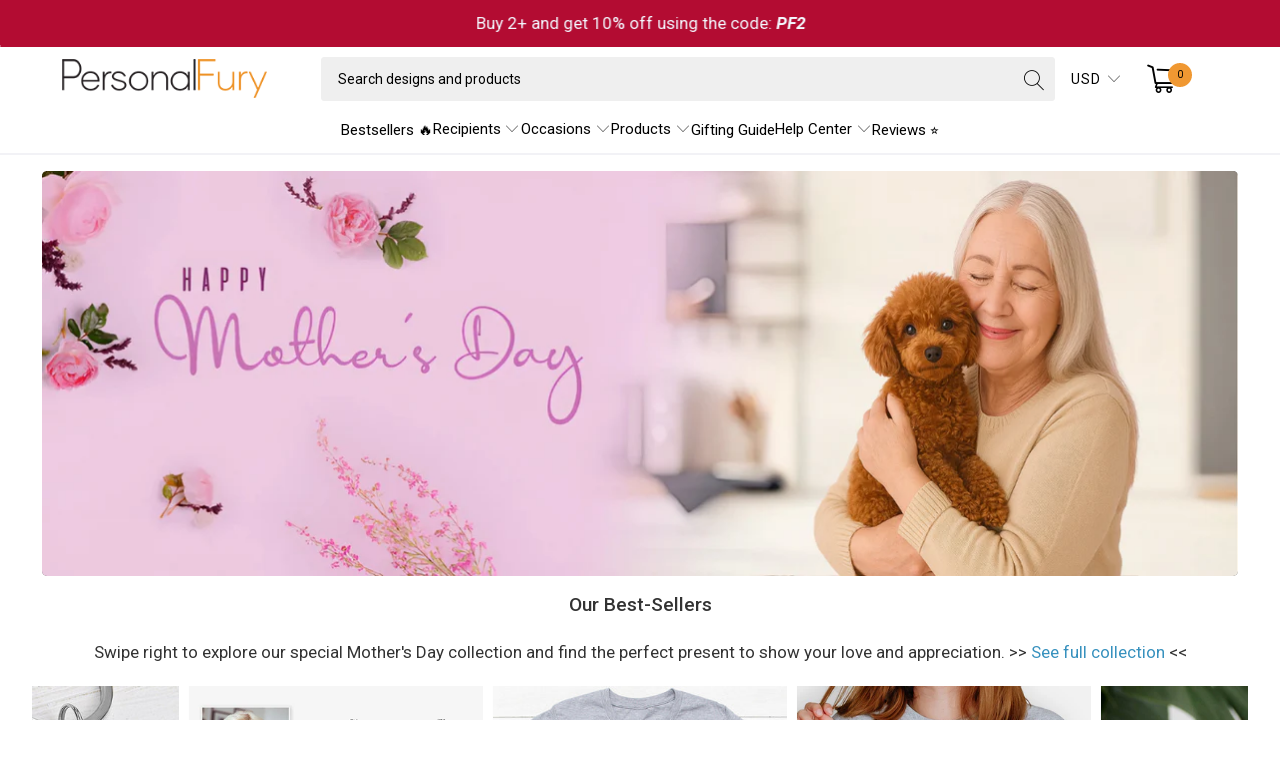

--- FILE ---
content_type: text/html; charset=utf-8
request_url: https://personalfury.com/pages/mothers-day
body_size: 65372
content:


 <!DOCTYPE html>
<html class="no-js no-touch" lang="en"> <head> <!-- Google Tag Manager --> <script>
    (function(w,d,s,l,i){w[l]=w[l]||[];w[l].push({"gtm.start":
      new Date().getTime(),event:"gtm.js"});var f=d.getElementsByTagName(s)[0],
      j=d.createElement(s),dl=l!="dataLayer"?"&l="+l:"";j.async=true;j.src=
      "https://www.googletagmanager.com/gtm.js?id="+i+dl;f.parentNode.insertBefore(j,f);
    })(window,document,"script","dataLayer","GTM-MB827Q3");</script> <!-- End Google Tag Manager --> <script>
    window.dataLayer = window.dataLayer || [];</script> <meta charset="utf-8"> <meta http-equiv="cleartype" content="on"> <meta name="robots" content="index,follow"> <!-- Mobile Specific Metas --> <meta name="HandheldFriendly" content="True"> <meta name="MobileOptimized" content="320"> <meta name="viewport" content="width=device-width,initial-scale=1"> <meta name="theme-color" content="#ffffff"> <title>
      Mother&#39;s Day - PersonalFury</title> <!-- Preconnect Domains --> <link rel="preconnect" href="https://fonts.shopifycdn.com" /> <link rel="preconnect" href="https://cdn.shopify.com" /> <link rel="preconnect" href="https://v.shopify.com" /> <link rel="preconnect" href="https://cdn.shopifycloud.com" /> <link rel="preconnect" href="https://monorail-edge.shopifysvc.com"> <!-- fallback for browsers that don't support preconnect --> <link rel="dns-prefetch" href="https://fonts.shopifycdn.com" /> <link rel="dns-prefetch" href="https://cdn.shopify.com" /> <link rel="dns-prefetch" href="https://v.shopify.com" /> <link rel="dns-prefetch" href="https://cdn.shopifycloud.com" /> <link rel="dns-prefetch" href="https://monorail-edge.shopifysvc.com"> <!-- Preload Assets --> <link rel="preload" href="//personalfury.com/cdn/shop/t/87/assets/fancybox.css?v=19278034316635137701763174594" as="style"> <link rel="preload" href="//personalfury.com/cdn/shop/t/87/assets/styles.css?v=103252061846020894591763174666" as="style"> <link rel="preload" href="//personalfury.com/cdn/shop/t/87/assets/jquery.min.js?v=81049236547974671631763174603" as="script"> <link rel="preload" href="//personalfury.com/cdn/shop/t/87/assets/vendors.js?v=51772124549495699811763174643" as="script"> <link rel="preload" href="//personalfury.com/cdn/shop/t/87/assets/utilities.js?v=79761875329576615611763174666" as="script"> <link rel="preload" href="//personalfury.com/cdn/shop/t/87/assets/app.js?v=123023961042285154171763174666" as="script"> <link rel="preload" href="//personalfury.com/cdn/shop/t/87/assets/sections.js?v=16428163473965393771763174666" as="script"> <!-- Stylesheet for Fancybox library --> <link href="//personalfury.com/cdn/shop/t/87/assets/fancybox.css?v=19278034316635137701763174594" rel="stylesheet" type="text/css" media="all" /> <!-- Stylesheets for Turbo --> <link href="//personalfury.com/cdn/shop/t/87/assets/styles.css?v=103252061846020894591763174666" rel="stylesheet" type="text/css" media="all" /> <link href="//personalfury.com/cdn/shop/t/87/assets/custom-style.css?v=36819763809554131451763174666" rel="stylesheet" type="text/css" media="all" /> <script>
      window.lazySizesConfig = window.lazySizesConfig || {};

      lazySizesConfig.expand = 300;
      lazySizesConfig.loadHidden = false;

      /*! lazysizes - v5.2.2 - bgset plugin */
      !function(e,t){var a=function(){t(e.lazySizes),e.removeEventListener("lazyunveilread",a,!0)};t=t.bind(null,e,e.document),"object"==typeof module&&module.exports?t(require("lazysizes")):"function"==typeof define&&define.amd?define(["lazysizes"],t):e.lazySizes?a():e.addEventListener("lazyunveilread",a,!0)}(window,function(e,z,g){"use strict";var c,y,b,f,i,s,n,v,m;e.addEventListener&&(c=g.cfg,y=/\s+/g,b=/\s*\|\s+|\s+\|\s*/g,f=/^(.+?)(?:\s+\[\s*(.+?)\s*\])(?:\s+\[\s*(.+?)\s*\])?$/,i=/^\s*\(*\s*type\s*:\s*(.+?)\s*\)*\s*$/,s=/\(|\)|'/,n={contain:1,cover:1},v=function(e,t){var a;t&&((a=t.match(i))&&a[1]?e.setAttribute("type",a[1]):e.setAttribute("media",c.customMedia[t]||t))},m=function(e){var t,a,i,r;e.target._lazybgset&&(a=(t=e.target)._lazybgset,(i=t.currentSrc||t.src)&&((r=g.fire(a,"bgsetproxy",{src:i,useSrc:s.test(i)?JSON.stringify(i):i})).defaultPrevented||(a.style.backgroundImage="url("+r.detail.useSrc+")")),t._lazybgsetLoading&&(g.fire(a,"_lazyloaded",{},!1,!0),delete t._lazybgsetLoading))},addEventListener("lazybeforeunveil",function(e){var t,a,i,r,s,n,l,d,o,u;!e.defaultPrevented&&(t=e.target.getAttribute("data-bgset"))&&(o=e.target,(u=z.createElement("img")).alt="",u._lazybgsetLoading=!0,e.detail.firesLoad=!0,a=t,i=o,r=u,s=z.createElement("picture"),n=i.getAttribute(c.sizesAttr),l=i.getAttribute("data-ratio"),d=i.getAttribute("data-optimumx"),i._lazybgset&&i._lazybgset.parentNode==i&&i.removeChild(i._lazybgset),Object.defineProperty(r,"_lazybgset",{value:i,writable:!0}),Object.defineProperty(i,"_lazybgset",{value:s,writable:!0}),a=a.replace(y," ").split(b),s.style.display="none",r.className=c.lazyClass,1!=a.length||n||(n="auto"),a.forEach(function(e){var t,a=z.createElement("source");n&&"auto"!=n&&a.setAttribute("sizes",n),(t=e.match(f))?(a.setAttribute(c.srcsetAttr,t[1]),v(a,t[2]),v(a,t[3])):a.setAttribute(c.srcsetAttr,e),s.appendChild(a)}),n&&(r.setAttribute(c.sizesAttr,n),i.removeAttribute(c.sizesAttr),i.removeAttribute("sizes")),d&&r.setAttribute("data-optimumx",d),l&&r.setAttribute("data-ratio",l),s.appendChild(r),i.appendChild(s),setTimeout(function(){g.loader.unveil(u),g.rAF(function(){g.fire(u,"_lazyloaded",{},!0,!0),u.complete&&m({target:u})})}))}),z.addEventListener("load",m,!0),e.addEventListener("lazybeforesizes",function(e){var t,a,i,r;e.detail.instance==g&&e.target._lazybgset&&e.detail.dataAttr&&(t=e.target._lazybgset,i=t,r=(getComputedStyle(i)||{getPropertyValue:function(){}}).getPropertyValue("background-size"),!n[r]&&n[i.style.backgroundSize]&&(r=i.style.backgroundSize),n[a=r]&&(e.target._lazysizesParentFit=a,g.rAF(function(){e.target.setAttribute("data-parent-fit",a),e.target._lazysizesParentFit&&delete e.target._lazysizesParentFit})))},!0),z.documentElement.addEventListener("lazybeforesizes",function(e){var t,a;!e.defaultPrevented&&e.target._lazybgset&&e.detail.instance==g&&(e.detail.width=(t=e.target._lazybgset,a=g.gW(t,t.parentNode),(!t._lazysizesWidth||a>t._lazysizesWidth)&&(t._lazysizesWidth=a),t._lazysizesWidth))}))});

      /*! lazysizes - v5.2.2 */
      !function(e){var t=function(u,D,f){"use strict";var k,H;if(function(){var e;var t={lazyClass:"lazyload",loadedClass:"lazyloaded",loadingClass:"lazyloading",preloadClass:"lazypreload",errorClass:"lazyerror",autosizesClass:"lazyautosizes",srcAttr:"data-src",srcsetAttr:"data-srcset",sizesAttr:"data-sizes",minSize:40,customMedia:{},init:true,expFactor:1.5,hFac:.8,loadMode:2,loadHidden:true,ricTimeout:0,throttleDelay:125};H=u.lazySizesConfig||u.lazysizesConfig||{};for(e in t){if(!(e in H)){H[e]=t[e]}}}(),!D||!D.getElementsByClassName){return{init:function(){},cfg:H,noSupport:true}}var O=D.documentElement,a=u.HTMLPictureElement,P="addEventListener",$="getAttribute",q=u[P].bind(u),I=u.setTimeout,U=u.requestAnimationFrame||I,l=u.requestIdleCallback,j=/^picture$/i,r=["load","error","lazyincluded","_lazyloaded"],i={},G=Array.prototype.forEach,J=function(e,t){if(!i[t]){i[t]=new RegExp("(\\s|^)"+t+"(\\s|$)")}return i[t].test(e[$]("class")||"")&&i[t]},K=function(e,t){if(!J(e,t)){e.setAttribute("class",(e[$]("class")||"").trim()+" "+t)}},Q=function(e,t){var i;if(i=J(e,t)){e.setAttribute("class",(e[$]("class")||"").replace(i," "))}},V=function(t,i,e){var a=e?P:"removeEventListener";if(e){V(t,i)}r.forEach(function(e){t[a](e,i)})},X=function(e,t,i,a,r){var n=D.createEvent("Event");if(!i){i={}}i.instance=k;n.initEvent(t,!a,!r);n.detail=i;e.dispatchEvent(n);return n},Y=function(e,t){var i;if(!a&&(i=u.picturefill||H.pf)){if(t&&t.src&&!e[$]("srcset")){e.setAttribute("srcset",t.src)}i({reevaluate:true,elements:[e]})}else if(t&&t.src){e.src=t.src}},Z=function(e,t){return(getComputedStyle(e,null)||{})[t]},s=function(e,t,i){i=i||e.offsetWidth;while(i<H.minSize&&t&&!e._lazysizesWidth){i=t.offsetWidth;t=t.parentNode}return i},ee=function(){var i,a;var t=[];var r=[];var n=t;var s=function(){var e=n;n=t.length?r:t;i=true;a=false;while(e.length){e.shift()()}i=false};var e=function(e,t){if(i&&!t){e.apply(this,arguments)}else{n.push(e);if(!a){a=true;(D.hidden?I:U)(s)}}};e._lsFlush=s;return e}(),te=function(i,e){return e?function(){ee(i)}:function(){var e=this;var t=arguments;ee(function(){i.apply(e,t)})}},ie=function(e){var i;var a=0;var r=H.throttleDelay;var n=H.ricTimeout;var t=function(){i=false;a=f.now();e()};var s=l&&n>49?function(){l(t,{timeout:n});if(n!==H.ricTimeout){n=H.ricTimeout}}:te(function(){I(t)},true);return function(e){var t;if(e=e===true){n=33}if(i){return}i=true;t=r-(f.now()-a);if(t<0){t=0}if(e||t<9){s()}else{I(s,t)}}},ae=function(e){var t,i;var a=99;var r=function(){t=null;e()};var n=function(){var e=f.now()-i;if(e<a){I(n,a-e)}else{(l||r)(r)}};return function(){i=f.now();if(!t){t=I(n,a)}}},e=function(){var v,m,c,h,e;var y,z,g,p,C,b,A;var n=/^img$/i;var d=/^iframe$/i;var E="onscroll"in u&&!/(gle|ing)bot/.test(navigator.userAgent);var _=0;var w=0;var N=0;var M=-1;var x=function(e){N--;if(!e||N<0||!e.target){N=0}};var W=function(e){if(A==null){A=Z(D.body,"visibility")=="hidden"}return A||!(Z(e.parentNode,"visibility")=="hidden"&&Z(e,"visibility")=="hidden")};var S=function(e,t){var i;var a=e;var r=W(e);g-=t;b+=t;p-=t;C+=t;while(r&&(a=a.offsetParent)&&a!=D.body&&a!=O){r=(Z(a,"opacity")||1)>0;if(r&&Z(a,"overflow")!="visible"){i=a.getBoundingClientRect();r=C>i.left&&p<i.right&&b>i.top-1&&g<i.bottom+1}}return r};var t=function(){var e,t,i,a,r,n,s,l,o,u,f,c;var d=k.elements;if((h=H.loadMode)&&N<8&&(e=d.length)){t=0;M++;for(;t<e;t++){if(!d[t]||d[t]._lazyRace){continue}if(!E||k.prematureUnveil&&k.prematureUnveil(d[t])){R(d[t]);continue}if(!(l=d[t][$]("data-expand"))||!(n=l*1)){n=w}if(!u){u=!H.expand||H.expand<1?O.clientHeight>500&&O.clientWidth>500?500:370:H.expand;k._defEx=u;f=u*H.expFactor;c=H.hFac;A=null;if(w<f&&N<1&&M>2&&h>2&&!D.hidden){w=f;M=0}else if(h>1&&M>1&&N<6){w=u}else{w=_}}if(o!==n){y=innerWidth+n*c;z=innerHeight+n;s=n*-1;o=n}i=d[t].getBoundingClientRect();if((b=i.bottom)>=s&&(g=i.top)<=z&&(C=i.right)>=s*c&&(p=i.left)<=y&&(b||C||p||g)&&(H.loadHidden||W(d[t]))&&(m&&N<3&&!l&&(h<3||M<4)||S(d[t],n))){R(d[t]);r=true;if(N>9){break}}else if(!r&&m&&!a&&N<4&&M<4&&h>2&&(v[0]||H.preloadAfterLoad)&&(v[0]||!l&&(b||C||p||g||d[t][$](H.sizesAttr)!="auto"))){a=v[0]||d[t]}}if(a&&!r){R(a)}}};var i=ie(t);var B=function(e){var t=e.target;if(t._lazyCache){delete t._lazyCache;return}x(e);K(t,H.loadedClass);Q(t,H.loadingClass);V(t,L);X(t,"lazyloaded")};var a=te(B);var L=function(e){a({target:e.target})};var T=function(t,i){try{t.contentWindow.location.replace(i)}catch(e){t.src=i}};var F=function(e){var t;var i=e[$](H.srcsetAttr);if(t=H.customMedia[e[$]("data-media")||e[$]("media")]){e.setAttribute("media",t)}if(i){e.setAttribute("srcset",i)}};var s=te(function(t,e,i,a,r){var n,s,l,o,u,f;if(!(u=X(t,"lazybeforeunveil",e)).defaultPrevented){if(a){if(i){K(t,H.autosizesClass)}else{t.setAttribute("sizes",a)}}s=t[$](H.srcsetAttr);n=t[$](H.srcAttr);if(r){l=t.parentNode;o=l&&j.test(l.nodeName||"")}f=e.firesLoad||"src"in t&&(s||n||o);u={target:t};K(t,H.loadingClass);if(f){clearTimeout(c);c=I(x,2500);V(t,L,true)}if(o){G.call(l.getElementsByTagName("source"),F)}if(s){t.setAttribute("srcset",s)}else if(n&&!o){if(d.test(t.nodeName)){T(t,n)}else{t.src=n}}if(r&&(s||o)){Y(t,{src:n})}}if(t._lazyRace){delete t._lazyRace}Q(t,H.lazyClass);ee(function(){var e=t.complete&&t.naturalWidth>1;if(!f||e){if(e){K(t,"ls-is-cached")}B(u);t._lazyCache=true;I(function(){if("_lazyCache"in t){delete t._lazyCache}},9)}if(t.loading=="lazy"){N--}},true)});var R=function(e){if(e._lazyRace){return}var t;var i=n.test(e.nodeName);var a=i&&(e[$](H.sizesAttr)||e[$]("sizes"));var r=a=="auto";if((r||!m)&&i&&(e[$]("src")||e.srcset)&&!e.complete&&!J(e,H.errorClass)&&J(e,H.lazyClass)){return}t=X(e,"lazyunveilread").detail;if(r){re.updateElem(e,true,e.offsetWidth)}e._lazyRace=true;N++;s(e,t,r,a,i)};var r=ae(function(){H.loadMode=3;i()});var l=function(){if(H.loadMode==3){H.loadMode=2}r()};var o=function(){if(m){return}if(f.now()-e<999){I(o,999);return}m=true;H.loadMode=3;i();q("scroll",l,true)};return{_:function(){e=f.now();k.elements=D.getElementsByClassName(H.lazyClass);v=D.getElementsByClassName(H.lazyClass+" "+H.preloadClass);q("scroll",i,true);q("resize",i,true);q("pageshow",function(e){if(e.persisted){var t=D.querySelectorAll("."+H.loadingClass);if(t.length&&t.forEach){U(function(){t.forEach(function(e){if(e.complete){R(e)}})})}}});if(u.MutationObserver){new MutationObserver(i).observe(O,{childList:true,subtree:true,attributes:true})}else{O[P]("DOMNodeInserted",i,true);O[P]("DOMAttrModified",i,true);setInterval(i,999)}q("hashchange",i,true);["focus","mouseover","click","load","transitionend","animationend"].forEach(function(e){D[P](e,i,true)});if(/d$|^c/.test(D.readyState)){o()}else{q("load",o);D[P]("DOMContentLoaded",i);I(o,2e4)}if(k.elements.length){t();ee._lsFlush()}else{i()}},checkElems:i,unveil:R,_aLSL:l}}(),re=function(){var i;var n=te(function(e,t,i,a){var r,n,s;e._lazysizesWidth=a;a+="px";e.setAttribute("sizes",a);if(j.test(t.nodeName||"")){r=t.getElementsByTagName("source");for(n=0,s=r.length;n<s;n++){r[n].setAttribute("sizes",a)}}if(!i.detail.dataAttr){Y(e,i.detail)}});var a=function(e,t,i){var a;var r=e.parentNode;if(r){i=s(e,r,i);a=X(e,"lazybeforesizes",{width:i,dataAttr:!!t});if(!a.defaultPrevented){i=a.detail.width;if(i&&i!==e._lazysizesWidth){n(e,r,a,i)}}}};var e=function(){var e;var t=i.length;if(t){e=0;for(;e<t;e++){a(i[e])}}};var t=ae(e);return{_:function(){i=D.getElementsByClassName(H.autosizesClass);q("resize",t)},checkElems:t,updateElem:a}}(),t=function(){if(!t.i&&D.getElementsByClassName){t.i=true;re._();e._()}};return I(function(){H.init&&t()}),k={cfg:H,autoSizer:re,loader:e,init:t,uP:Y,aC:K,rC:Q,hC:J,fire:X,gW:s,rAF:ee}}(e,e.document,Date);e.lazySizes=t,"object"==typeof module&&module.exports&&(module.exports=t)}("undefined"!=typeof window?window:{});</script> <!-- Icons --> <link rel="shortcut icon" type="image/x-icon" href="//personalfury.com/cdn/shop/files/favico_256x256_d2c80905-8a34-4117-9eb9-25d00c54fb6f_180x180.webp?v=1656040702"> <link rel="apple-touch-icon" href="//personalfury.com/cdn/shop/files/favico_256x256_d2c80905-8a34-4117-9eb9-25d00c54fb6f_180x180.webp?v=1656040702"/> <link rel="apple-touch-icon" sizes="57x57" href="//personalfury.com/cdn/shop/files/favico_256x256_d2c80905-8a34-4117-9eb9-25d00c54fb6f_57x57.webp?v=1656040702"/> <link rel="apple-touch-icon" sizes="60x60" href="//personalfury.com/cdn/shop/files/favico_256x256_d2c80905-8a34-4117-9eb9-25d00c54fb6f_60x60.webp?v=1656040702"/> <link rel="apple-touch-icon" sizes="72x72" href="//personalfury.com/cdn/shop/files/favico_256x256_d2c80905-8a34-4117-9eb9-25d00c54fb6f_72x72.webp?v=1656040702"/> <link rel="apple-touch-icon" sizes="76x76" href="//personalfury.com/cdn/shop/files/favico_256x256_d2c80905-8a34-4117-9eb9-25d00c54fb6f_76x76.webp?v=1656040702"/> <link rel="apple-touch-icon" sizes="114x114" href="//personalfury.com/cdn/shop/files/favico_256x256_d2c80905-8a34-4117-9eb9-25d00c54fb6f_114x114.webp?v=1656040702"/> <link rel="apple-touch-icon" sizes="180x180" href="//personalfury.com/cdn/shop/files/favico_256x256_d2c80905-8a34-4117-9eb9-25d00c54fb6f_180x180.webp?v=1656040702"/> <link rel="apple-touch-icon" sizes="228x228" href="//personalfury.com/cdn/shop/files/favico_256x256_d2c80905-8a34-4117-9eb9-25d00c54fb6f_228x228.webp?v=1656040702"/> <link rel="canonical" href="https://personalfury.com/pages/mothers-day"/> <script src="//personalfury.com/cdn/shop/t/87/assets/jquery.min.js?v=81049236547974671631763174603" ></script> <script type="text/javascript" src="/services/javascripts/currencies.js" data-no-instant></script> <script src="//personalfury.com/cdn/shop/t/87/assets/currencies.js?v=33753567522699060931763174590" defer></script> <script>
      window.PXUTheme = window.PXUTheme || {};
      window.PXUTheme.version = '7.1.1';
      window.PXUTheme.name = 'Turbo';</script>
    


    
<template id="price-ui"><span class="price " data-price></span><span class="compare-at-price" data-compare-at-price></span><span class="unit-pricing" data-unit-pricing></span></template> <template id="price-ui-badge"><div class="price-ui-badge__sticker price-ui-badge__sticker--"> <span class="price-ui-badge__sticker-text" data-badge></span></div></template> <template id="price-ui__price"><span class="money" data-price></span></template> <template id="price-ui__price-range"><span class="price-min" data-price-min><span class="money" data-price></span></span> - <span class="price-max" data-price-max><span class="money" data-price></span></span></template> <template id="price-ui__unit-pricing"><span class="unit-quantity" data-unit-quantity></span> | <span class="unit-price" data-unit-price><span class="money" data-price></span></span> / <span class="unit-measurement" data-unit-measurement></span></template> <template id="price-ui-badge__percent-savings-range">Save up to <span data-price-percent></span>%</template> <template id="price-ui-badge__percent-savings">Save <span data-price-percent></span>%</template> <template id="price-ui-badge__price-savings-range">Save up to <span class="money" data-price></span></template> <template id="price-ui-badge__price-savings">Save <span class="money" data-price></span></template> <template id="price-ui-badge__on-sale">Sale</template> <template id="price-ui-badge__sold-out">Sold out</template> <template id="price-ui-badge__in-stock">In stock</template> <script>
      
window.PXUTheme = window.PXUTheme || {};


window.PXUTheme.theme_settings = {};
window.PXUTheme.currency = {};
window.PXUTheme.routes = window.PXUTheme.routes || {};


window.PXUTheme.theme_settings.display_tos_checkbox = false;
window.PXUTheme.theme_settings.go_to_checkout = false;
window.PXUTheme.theme_settings.cart_action = "redirect_cart";
window.PXUTheme.theme_settings.cart_shipping_calculator = false;


window.PXUTheme.theme_settings.collection_swatches = false;
window.PXUTheme.theme_settings.collection_secondary_image = true;


window.PXUTheme.currency.show_multiple_currencies = true;
window.PXUTheme.currency.shop_currency = "USD";
window.PXUTheme.currency.default_currency = "USD";
window.PXUTheme.currency.display_format = "money_with_currency_format";
window.PXUTheme.currency.money_format = "${{amount}} USD";
window.PXUTheme.currency.money_format_no_currency = "${{amount}}";
window.PXUTheme.currency.money_format_currency = "${{amount}} USD";
window.PXUTheme.currency.native_multi_currency = false;
window.PXUTheme.currency.iso_code = "USD";
window.PXUTheme.currency.symbol = "$";


window.PXUTheme.theme_settings.display_inventory_left = false;
window.PXUTheme.theme_settings.inventory_threshold = 10;
window.PXUTheme.theme_settings.limit_quantity = false;


window.PXUTheme.theme_settings.menu_position = null;


window.PXUTheme.theme_settings.newsletter_popup = false;
window.PXUTheme.theme_settings.newsletter_popup_days = "30";
window.PXUTheme.theme_settings.newsletter_popup_mobile = false;
window.PXUTheme.theme_settings.newsletter_popup_seconds = 2;


window.PXUTheme.theme_settings.pagination_type = "basic_pagination";


window.PXUTheme.theme_settings.enable_shopify_collection_badges = null;
window.PXUTheme.theme_settings.quick_shop_thumbnail_position = null;
window.PXUTheme.theme_settings.product_form_style = "radio";
window.PXUTheme.theme_settings.sale_banner_enabled = false;
window.PXUTheme.theme_settings.display_savings = false;
window.PXUTheme.theme_settings.display_sold_out_price = false;
window.PXUTheme.theme_settings.sold_out_text = "Sold out";
window.PXUTheme.theme_settings.free_text = "Free";
window.PXUTheme.theme_settings.video_looping = null;
window.PXUTheme.theme_settings.quick_shop_style = "classic";
window.PXUTheme.theme_settings.hover_enabled = false;


window.PXUTheme.routes.cart_url = "/cart";
window.PXUTheme.routes.root_url = "/";
window.PXUTheme.routes.search_url = "/search";
window.PXUTheme.routes.all_products_collection_url = "/collections/all";


window.PXUTheme.theme_settings.image_loading_style = "appear";


window.PXUTheme.theme_settings.search_option = "product";
window.PXUTheme.theme_settings.search_items_to_display = 5;
window.PXUTheme.theme_settings.enable_autocomplete = true;


window.PXUTheme.theme_settings.page_dots_enabled = false;
window.PXUTheme.theme_settings.slideshow_arrow_size = "regular";


window.PXUTheme.theme_settings.quick_shop_enabled = true;


window.PXUTheme.translation = {};


window.PXUTheme.translation.agree_to_terms_warning = "You must agree with the terms and conditions to checkout.";
window.PXUTheme.translation.one_item_left = "item left";
window.PXUTheme.translation.items_left_text = "items left";
window.PXUTheme.translation.cart_savings_text = "Total Savings";
window.PXUTheme.translation.cart_discount_text = "Discount";
window.PXUTheme.translation.cart_subtotal_text = "Subtotal";
window.PXUTheme.translation.cart_remove_text = "Remove";
window.PXUTheme.translation.cart_free_text = "Free";


window.PXUTheme.translation.newsletter_success_text = "Thank you for joining our mailing list!";


window.PXUTheme.translation.notify_email = "Enter your email address...";
window.PXUTheme.translation.notify_email_value = "Translation missing: en.contact.fields.email";
window.PXUTheme.translation.notify_email_send = "Send";
window.PXUTheme.translation.notify_message_first = "Please notify me when ";
window.PXUTheme.translation.notify_message_last = " becomes available - ";
window.PXUTheme.translation.notify_success_text = "Thanks! We will notify you when this product becomes available!";


window.PXUTheme.translation.add_to_cart = "Add to Cart";
window.PXUTheme.translation.coming_soon_text = "Coming Soon";
window.PXUTheme.translation.sold_out_text = "Sold Out";
window.PXUTheme.translation.sale_text = "Sale";
window.PXUTheme.translation.savings_text = "You Save";
window.PXUTheme.translation.from_text = "from";
window.PXUTheme.translation.new_text = "New";
window.PXUTheme.translation.pre_order_text = "Pre-Order";
window.PXUTheme.translation.unavailable_text = "Unavailable";


window.PXUTheme.translation.all_results = "View all results";
window.PXUTheme.translation.no_results = "Sorry, no results!";


window.PXUTheme.media_queries = {};
window.PXUTheme.media_queries.small = window.matchMedia( "(max-width: 480px)" );
window.PXUTheme.media_queries.medium = window.matchMedia( "(max-width: 798px)" );
window.PXUTheme.media_queries.large = window.matchMedia( "(min-width: 799px)" );
window.PXUTheme.media_queries.larger = window.matchMedia( "(min-width: 960px)" );
window.PXUTheme.media_queries.xlarge = window.matchMedia( "(min-width: 1200px)" );
window.PXUTheme.media_queries.ie10 = window.matchMedia( "all and (-ms-high-contrast: none), (-ms-high-contrast: active)" );
window.PXUTheme.media_queries.tablet = window.matchMedia( "only screen and (min-width: 799px) and (max-width: 1024px)" );</script> <script src="//personalfury.com/cdn/shop/t/87/assets/vendors.js?v=51772124549495699811763174643" defer></script> <script src="//personalfury.com/cdn/shop/t/87/assets/utilities.js?v=79761875329576615611763174666" defer></script> <script src="//personalfury.com/cdn/shop/t/87/assets/app.js?v=123023961042285154171763174666" defer></script> <script src="//personalfury.com/cdn/shop/t/87/assets/sections.js?v=16428163473965393771763174666" defer></script> <script></script> <script>window.performance && window.performance.mark && window.performance.mark('shopify.content_for_header.start');</script><meta id="shopify-digital-wallet" name="shopify-digital-wallet" content="/2865528899/digital_wallets/dialog">
<meta name="shopify-checkout-api-token" content="e48c829b821b413702a0aa4ea88db658">
<meta id="in-context-paypal-metadata" data-shop-id="2865528899" data-venmo-supported="false" data-environment="production" data-locale="en_US" data-paypal-v4="true" data-currency="USD">
<script async="async" src="/checkouts/internal/preloads.js?locale=en-US"></script>
<script id="shopify-features" type="application/json">{"accessToken":"e48c829b821b413702a0aa4ea88db658","betas":["rich-media-storefront-analytics"],"domain":"personalfury.com","predictiveSearch":true,"shopId":2865528899,"locale":"en"}</script>
<script>var Shopify = Shopify || {};
Shopify.shop = "vvgears.myshopify.com";
Shopify.locale = "en";
Shopify.currency = {"active":"USD","rate":"1.0"};
Shopify.country = "US";
Shopify.theme = {"name":"THNG - Cart Tier Message - 151125","id":182189490472,"schema_name":"Turbo","schema_version":"7.1.1","theme_store_id":null,"role":"main"};
Shopify.theme.handle = "null";
Shopify.theme.style = {"id":null,"handle":null};
Shopify.cdnHost = "personalfury.com/cdn";
Shopify.routes = Shopify.routes || {};
Shopify.routes.root = "/";</script>
<script type="module">!function(o){(o.Shopify=o.Shopify||{}).modules=!0}(window);</script>
<script>!function(o){function n(){var o=[];function n(){o.push(Array.prototype.slice.apply(arguments))}return n.q=o,n}var t=o.Shopify=o.Shopify||{};t.loadFeatures=n(),t.autoloadFeatures=n()}(window);</script>
<script id="shop-js-analytics" type="application/json">{"pageType":"page"}</script>
<script defer="defer" async type="module" src="//personalfury.com/cdn/shopifycloud/shop-js/modules/v2/client.init-shop-cart-sync_BT-GjEfc.en.esm.js"></script>
<script defer="defer" async type="module" src="//personalfury.com/cdn/shopifycloud/shop-js/modules/v2/chunk.common_D58fp_Oc.esm.js"></script>
<script defer="defer" async type="module" src="//personalfury.com/cdn/shopifycloud/shop-js/modules/v2/chunk.modal_xMitdFEc.esm.js"></script>
<script type="module">
  await import("//personalfury.com/cdn/shopifycloud/shop-js/modules/v2/client.init-shop-cart-sync_BT-GjEfc.en.esm.js");
await import("//personalfury.com/cdn/shopifycloud/shop-js/modules/v2/chunk.common_D58fp_Oc.esm.js");
await import("//personalfury.com/cdn/shopifycloud/shop-js/modules/v2/chunk.modal_xMitdFEc.esm.js");

  window.Shopify.SignInWithShop?.initShopCartSync?.({"fedCMEnabled":true,"windoidEnabled":true});

</script>
<script>(function() {
  var isLoaded = false;
  function asyncLoad() {
    if (isLoaded) return;
    isLoaded = true;
    var urls = ["https:\/\/cloudsearch-1f874.kxcdn.com\/shopify.js?shop=vvgears.myshopify.com","https:\/\/tools.luckyorange.com\/core\/lo.js?site-id=78b8ed4e\u0026shop=vvgears.myshopify.com","https:\/\/d18eg7dreypte5.cloudfront.net\/browse-abandonment\/v2\/browse_abandonment.js?shop=vvgears.myshopify.com","https:\/\/ecommplugins-scripts.trustpilot.com\/v2.1\/js\/header.min.js?settings=eyJrZXkiOiJYZExlbXdYUWtSMTdPMVg3IiwicyI6Im5vbmUifQ==\u0026v=2.5\u0026shop=vvgears.myshopify.com","https:\/\/ecommplugins-trustboxsettings.trustpilot.com\/vvgears.myshopify.com.js?settings=1723609352401\u0026shop=vvgears.myshopify.com","\/\/searchserverapi1.com\/widgets\/shopify\/init.js?a=8z1s3A4B7q\u0026shop=vvgears.myshopify.com"];
    for (var i = 0; i <urls.length; i++) {
      var s = document.createElement('script');
      s.type = 'text/javascript';
      s.async = true;
      s.src = urls[i];
      var x = document.getElementsByTagName('script')[0];
      x.parentNode.insertBefore(s, x);
    }
  };
  if(window.attachEvent) {
    window.attachEvent('onload', asyncLoad);
  } else {
    window.addEventListener('load', asyncLoad, false);
  }
})();</script>
<script id="__st">var __st={"a":2865528899,"offset":-28800,"reqid":"ae6ce82d-3e05-41fd-a93c-e2c387287950-1769087765","pageurl":"personalfury.com\/pages\/mothers-day","s":"pages-112939696424","u":"21cabb3db4e9","p":"page","rtyp":"page","rid":112939696424};</script>
<script>window.ShopifyPaypalV4VisibilityTracking = true;</script>
<script id="captcha-bootstrap">!function(){'use strict';const t='contact',e='account',n='new_comment',o=[[t,t],['blogs',n],['comments',n],[t,'customer']],c=[[e,'customer_login'],[e,'guest_login'],[e,'recover_customer_password'],[e,'create_customer']],r=t=>t.map((([t,e])=>`form[action*='/${t}']:not([data-nocaptcha='true']) input[name='form_type'][value='${e}']`)).join(','),a=t=>()=>t?[...document.querySelectorAll(t)].map((t=>t.form)):[];function s(){const t=[...o],e=r(t);return a(e)}const i='password',u='form_key',d=['recaptcha-v3-token','g-recaptcha-response','h-captcha-response',i],f=()=>{try{return window.sessionStorage}catch{return}},m='__shopify_v',_=t=>t.elements[u];function p(t,e,n=!1){try{const o=window.sessionStorage,c=JSON.parse(o.getItem(e)),{data:r}=function(t){const{data:e,action:n}=t;return t[m]||n?{data:e,action:n}:{data:t,action:n}}(c);for(const[e,n]of Object.entries(r))t.elements[e]&&(t.elements[e].value=n);n&&o.removeItem(e)}catch(o){console.error('form repopulation failed',{error:o})}}const l='form_type',E='cptcha';function T(t){t.dataset[E]=!0}const w=window,h=w.document,L='Shopify',v='ce_forms',y='captcha';let A=!1;((t,e)=>{const n=(g='f06e6c50-85a8-45c8-87d0-21a2b65856fe',I='https://cdn.shopify.com/shopifycloud/storefront-forms-hcaptcha/ce_storefront_forms_captcha_hcaptcha.v1.5.2.iife.js',D={infoText:'Protected by hCaptcha',privacyText:'Privacy',termsText:'Terms'},(t,e,n)=>{const o=w[L][v],c=o.bindForm;if(c)return c(t,g,e,D).then(n);var r;o.q.push([[t,g,e,D],n]),r=I,A||(h.body.append(Object.assign(h.createElement('script'),{id:'captcha-provider',async:!0,src:r})),A=!0)});var g,I,D;w[L]=w[L]||{},w[L][v]=w[L][v]||{},w[L][v].q=[],w[L][y]=w[L][y]||{},w[L][y].protect=function(t,e){n(t,void 0,e),T(t)},Object.freeze(w[L][y]),function(t,e,n,w,h,L){const[v,y,A,g]=function(t,e,n){const i=e?o:[],u=t?c:[],d=[...i,...u],f=r(d),m=r(i),_=r(d.filter((([t,e])=>n.includes(e))));return[a(f),a(m),a(_),s()]}(w,h,L),I=t=>{const e=t.target;return e instanceof HTMLFormElement?e:e&&e.form},D=t=>v().includes(t);t.addEventListener('submit',(t=>{const e=I(t);if(!e)return;const n=D(e)&&!e.dataset.hcaptchaBound&&!e.dataset.recaptchaBound,o=_(e),c=g().includes(e)&&(!o||!o.value);(n||c)&&t.preventDefault(),c&&!n&&(function(t){try{if(!f())return;!function(t){const e=f();if(!e)return;const n=_(t);if(!n)return;const o=n.value;o&&e.removeItem(o)}(t);const e=Array.from(Array(32),(()=>Math.random().toString(36)[2])).join('');!function(t,e){_(t)||t.append(Object.assign(document.createElement('input'),{type:'hidden',name:u})),t.elements[u].value=e}(t,e),function(t,e){const n=f();if(!n)return;const o=[...t.querySelectorAll(`input[type='${i}']`)].map((({name:t})=>t)),c=[...d,...o],r={};for(const[a,s]of new FormData(t).entries())c.includes(a)||(r[a]=s);n.setItem(e,JSON.stringify({[m]:1,action:t.action,data:r}))}(t,e)}catch(e){console.error('failed to persist form',e)}}(e),e.submit())}));const S=(t,e)=>{t&&!t.dataset[E]&&(n(t,e.some((e=>e===t))),T(t))};for(const o of['focusin','change'])t.addEventListener(o,(t=>{const e=I(t);D(e)&&S(e,y())}));const B=e.get('form_key'),M=e.get(l),P=B&&M;t.addEventListener('DOMContentLoaded',(()=>{const t=y();if(P)for(const e of t)e.elements[l].value===M&&p(e,B);[...new Set([...A(),...v().filter((t=>'true'===t.dataset.shopifyCaptcha))])].forEach((e=>S(e,t)))}))}(h,new URLSearchParams(w.location.search),n,t,e,['guest_login'])})(!0,!1)}();</script>
<script integrity="sha256-4kQ18oKyAcykRKYeNunJcIwy7WH5gtpwJnB7kiuLZ1E=" data-source-attribution="shopify.loadfeatures" defer="defer" src="//personalfury.com/cdn/shopifycloud/storefront/assets/storefront/load_feature-a0a9edcb.js" crossorigin="anonymous"></script>
<script data-source-attribution="shopify.dynamic_checkout.dynamic.init">var Shopify=Shopify||{};Shopify.PaymentButton=Shopify.PaymentButton||{isStorefrontPortableWallets:!0,init:function(){window.Shopify.PaymentButton.init=function(){};var t=document.createElement("script");t.src="https://personalfury.com/cdn/shopifycloud/portable-wallets/latest/portable-wallets.en.js",t.type="module",document.head.appendChild(t)}};
</script>
<script data-source-attribution="shopify.dynamic_checkout.buyer_consent">
  function portableWalletsHideBuyerConsent(e){var t=document.getElementById("shopify-buyer-consent"),n=document.getElementById("shopify-subscription-policy-button");t&&n&&(t.classList.add("hidden"),t.setAttribute("aria-hidden","true"),n.removeEventListener("click",e))}function portableWalletsShowBuyerConsent(e){var t=document.getElementById("shopify-buyer-consent"),n=document.getElementById("shopify-subscription-policy-button");t&&n&&(t.classList.remove("hidden"),t.removeAttribute("aria-hidden"),n.addEventListener("click",e))}window.Shopify?.PaymentButton&&(window.Shopify.PaymentButton.hideBuyerConsent=portableWalletsHideBuyerConsent,window.Shopify.PaymentButton.showBuyerConsent=portableWalletsShowBuyerConsent);
</script>
<script data-source-attribution="shopify.dynamic_checkout.cart.bootstrap">document.addEventListener("DOMContentLoaded",(function(){function t(){return document.querySelector("shopify-accelerated-checkout-cart, shopify-accelerated-checkout")}if(t())Shopify.PaymentButton.init();else{new MutationObserver((function(e,n){t()&&(Shopify.PaymentButton.init(),n.disconnect())})).observe(document.body,{childList:!0,subtree:!0})}}));
</script>
<link id="shopify-accelerated-checkout-styles" rel="stylesheet" media="screen" href="https://personalfury.com/cdn/shopifycloud/portable-wallets/latest/accelerated-checkout-backwards-compat.css" crossorigin="anonymous">
<style id="shopify-accelerated-checkout-cart">
        #shopify-buyer-consent {
  margin-top: 1em;
  display: inline-block;
  width: 100%;
}

#shopify-buyer-consent.hidden {
  display: none;
}

#shopify-subscription-policy-button {
  background: none;
  border: none;
  padding: 0;
  text-decoration: underline;
  font-size: inherit;
  cursor: pointer;
}

#shopify-subscription-policy-button::before {
  box-shadow: none;
}

      </style>

<script>window.performance && window.performance.mark && window.performance.mark('shopify.content_for_header.end');</script>

    

<meta name="author" content="PersonalFury">
<meta property="og:url" content="https://personalfury.com/pages/mothers-day">
<meta property="og:site_name" content="PersonalFury"> <meta property="og:type" content="article"> <meta property="og:title" content="Mother&#39;s Day"> <meta property="og:image" content="https://personalfury.com/cdn/shop/files/1_3db32b7e-2eb1-4b52-bdbd-00d3397dda8b_1200x.png?v=1617605734"> <meta property="og:image:secure_url" content="https://personalfury.com/cdn/shop/files/1_3db32b7e-2eb1-4b52-bdbd-00d3397dda8b_1200x.png?v=1617605734"> <meta property="og:image:width" content="1200"> <meta property="og:image:height" content="628">

  






<meta name="twitter:card" content="summary"> <div class="ot-tiktok-multi-pixel"></div> <script>
    var arrayTikTokPixelTrackNew = [];
    var arrayTikTokPixelCapiTrackNew = [];
    var tikTokPixelCheckExpireApp = {};</script> <script>
        var tikTokPixelCheckExpireApp = JSON.parse('{"check_expire":false,"settings":{"id":8224,"shop":"vvgears.myshopify.com","is_show_modal_survey":1,"maximum_id_conversion_api":2,"price":"0","enable":1,"plan":1,"active_plan_at":null,"status_feedback":1,"time_online":"0","reason_disable":0,"reason_other_disable":null,"discount_code":null,"use_pixel_from_shopify":0,"plan_shopify":"shopify_plus","include_shippping_cost":1,"created_at":"2023-10-23T03:11:20.000000Z","updated_at":"2023-10-23T03:24:05.000000Z","update_access_token":0,"timezone":"America\/Los_Angeles","content_type_event":0,"theme_app_extension":1,"enable_deduplication":1,"is_accept_permission_write_orders":0,"is_cross_sale_offer":0,"event_api_free":1,"is_first_pixel":1},"enable_app":1,"content_type_event":0,"enable_deduplication":1}')
        console.log(tikTokPixelCheckExpireApp)</script> <script>
        var tikTokPixelData = JSON.parse('{"pixels":[{"id":28476,"shop":"vvgears.myshopify.com","pixel_id":"C8EU6MH08UUP07H0M4G0","pixel_title":"PersonalFury","status":1,"is_master":1,"is_conversion_api":0,"created_at":"2023-10-23T03:24:03.000000Z","updated_at":"2024-01-10T07:44:48.000000Z","test_event_code":null,"mapping_collections":[],"mapping_products":[],"mapping_tags":[],"mapping_types":[]}]}')
        var arrayTikTokPixel = tikTokPixelData && tikTokPixelData.pixels.length
          ? tikTokPixelData.pixels
          : []
        var metaCollection = []
        var metaProduct = []
        var metaTag = []
        var metaType = []
        if (document.querySelector("meta[property='omega:collections']") != null) {
          metaCollection = document.querySelector("meta[property='omega:collections']").getAttribute("content").split(",")
        }
        if (document.querySelector("meta[property='omega:product']") != null) {
          metaProduct = document.querySelector("meta[property='omega:product']").getAttribute("content").split(",")
        }
        if (document.querySelector("meta[property='omega:tags']") != null) {
          metaTag = document.querySelector("meta[property='omega:tags']").getAttribute("content").split(",")
        }
        if (document.querySelector("meta[property='omega:product_type']") != null) {
          metaType = document.querySelector("meta[property='omega:product_type']").getAttribute("content").split(",")
        }

        function arrayContainsMapping(metaMappings, mappings) {
          mappings = mappings.map(item => item.toString())
          if (mappings.length && metaMappings.length) {
            for (let i = 0; i <metaMappings.length; i++) {
              if (mappings.includes(metaMappings[i].trim())) {
                return true;
              }
            }
          }

          return false;
        }

        function checkPixelSelectedPage(pixel) {
          let checkCollection = arrayContainsMapping(metaCollection, pixel.mapping_collections)
          let checkProduct = arrayContainsMapping(metaProduct, pixel.mapping_products)
          let checkTag = arrayContainsMapping(metaTag, pixel.mapping_tags)
          let checkType = arrayContainsMapping(metaType, pixel.mapping_types)
          if (checkCollection || checkProduct || checkTag || checkType) {
            return true
          }
          return false
        }
        for (let i = 0; i <arrayTikTokPixel.length; i++) {
          if (arrayTikTokPixel[i].is_master) {
            if (arrayTikTokPixel[i].is_conversion_api) {
              arrayTikTokPixelCapiTrackNew.push(arrayTikTokPixel[i].pixel_id)
            } else {
              arrayTikTokPixelTrackNew.push(arrayTikTokPixel[i].pixel_id)
            }
            continue;
          } else {
            if (checkPixelSelectedPage(arrayTikTokPixel[i])) {
              if (arrayTikTokPixel[i].is_conversion_api) {
                arrayTikTokPixelCapiTrackNew.push(arrayTikTokPixel[i].pixel_id)
              } else {
                arrayTikTokPixelTrackNew.push(arrayTikTokPixel[i].pixel_id)
              }
            }
          }
        }
        console.log({arrayTikTokPixelCapiTrackNew})
        console.log({arrayTikTokPixelTrackNew})</script> <script>
// version 15/02
var rootLinkTikTokPixel =
	'https://apps3.omegatheme.com/shopify/tiktok-multi-pixels/server.php';
var rootAppPublicTikTokPixel =
	'https://apps3.omegatheme.com/shopify/tiktok-multi-pixels/public';
var shop = Shopify.shop;
var pageURL = null;
const CONTENT_TYPE_IS_PRODUCT_GROUP = 0;
const CONTENT_TYPE_IS_PRODUCT = 1;
// if (typeof __st.pageurl != 'undefined') {
//   pageURL = 'https://' + __st.pageurl;
// } else {
//   pageURL = window.location.href;
// }
pageURL = window.location.href;
// if (pageURL.indexOf('&')) {
//   pageURL = pageURL.split('&')[0];
// }
const EVENT_NAME_TOOL = {
	browse: 'Page View',
	viewContent: 'View Content',
	addToCart: 'Add to Cart',
	startCheckout: 'Initiate Checkout',
	purchase: 'Complete payment',
};
var user_agent = getUserAgent();
var pageReferrer = '';
var currency = Shopify.currency.active;
var cart_url = '//' + window.location.hostname + '/cart.json';
var itemInCart;
var otElementButtonAddToCart =
	".gt_button-atc,#teeAtcButton,#new-form-atc,.ProductForm__AddToCart,.single_add_to_cart_button,#AddToCartForm button,.product__form button.add-to-cart, #AddToCart-product-template,.product-form__cart-submit,[name^='add']";
var otElementButtonCheckout =
	'form[action^="/checkout"] :submit[name^="checkout"],form[action^="/checkout"] .checkout-button,.checkout_btn,.OTCheckout,[name^="checkout"],form[action^="/cart"] :submit[name^="checkout"],form[action^="/cart"] .checkout-button,#cart .action_button.right .gt_checkout_button_main';
var ip = null;
var ot_ttclid = null;
!(function (w, d, t) {
	w.TiktokAnalyticsObject = t;
	var ttq = (w[t] = w[t] || []);
	(ttq.methods = [
		'page',
		'track',
		'identify',
		'instances',
		'debug',
		'on',
		'off',
		'once',
		'ready',
		'alias',
		'group',
		'enableCookie',
		'disableCookie',
	]),
		(ttq.setAndDefer = function (t, e) {
			t[e] = function () {
				t.push([e].concat(Array.prototype.slice.call(arguments, 0)));
			};
		});
	for (var i = 0; i <ttq.methods.length; i++)
		ttq.setAndDefer(ttq, ttq.methods[i]);
	(ttq.instance = function (t) {
		for (var e = ttq._i[t] || [], n = 0; n <ttq.methods.length; n++)
			ttq.setAndDefer(e, ttq.methods[n]);
		return e;
	}),
		(ttq.load = function (e, n) {
			var i = 'https://analytics.tiktok.com/i18n/pixel/events.js';
			(ttq._i = ttq._i || {}),
				(ttq._i[e] = []),
				(ttq._i[e]._u = i),
				(ttq._t = ttq._t || {}),
				(ttq._t[e] = +new Date()),
				(ttq._o = ttq._o || {}),
				(ttq._o[e] = n || {});
			var o = document.createElement('script');
			(o.type = 'text/javascript'),
				(o.async = !0),
				(o.src = i + '?sdkid=' + e + '&lib=' + t);
			var a = document.getElementsByTagName('script')[0];
			a.parentNode.insertBefore(o, a);
		});
	ttq.checkOmega = function () {
		if (arguments.length > 0) {
			var oh, nh, ih, event_id;
			if (typeof arguments[0] == 'string') {
				oh = arguments[0];
			}
			if (typeof arguments[1] == 'string') {
				nh = arguments[1];
			}
			if (typeof arguments[2] == 'object') {
				ih = arguments[2];
			}
			if (typeof arguments[3] == 'string') {
				event_id = arguments[3];
				console.log('event_id: ' + event_id);
			} else if (typeof event_id == 'undefined') {
				let external_id = generateExternalID(36);
				event_id = getEventID(external_id);
				console.log('Create event_id: ' + event_id);
			}
			if (
				'string' == typeof oh &&
				'' != oh.replace(/\s+/gi, '') &&
				'string' == typeof nh &&
				nh.replace(/\s+/gi, '')
			) {
				ttq.load(oh);
				ttq.page();
				switch (nh) {
					case 'StartCheckout':
						ttq.instance(oh).track('InitiateCheckout', ih, {
							event_id: event_id,
						});
						break;
					case 'Purchase':
						ttq.instance(oh).track('CompletePayment', ih, {
							event_id: event_id,
						});
						break;
					case 'ViewContent':
					case 'Search':
					case 'AddToCart':
					case 'AddPaymentInfo':
					case 'Lead':
					case 'CompleteRegistration':
					case 'Checkout':
					case 'AddToWishlist':
						ttq.instance(oh).track(nh, ih, { event_id: event_id });
						break;
					default:
						return;
				}
			}
		}
	};

	//part2
})(window, document, 'ttq');

if (typeof $ == 'undefined') {
	javascript: (function (e, s) {
		e.src = s;
		e.onload = function () {
			$ = jQuery.noConflict();
			if (typeof window.otCheckExistFileTikTokPixel === 'undefined') {
				if (!Shopify.Checkout) {
					otIncludeTrackTool();
				}
				otTikTokPixelInit($);
				ot_ttclid = otAddAttributeIDAds($);
				window.otCheckExistFileTikTokPixel = false;
			}
		};
		document.head.appendChild(e);
	})(
		document.createElement('script'),
		'https://ajax.googleapis.com/ajax/libs/jquery/1.9.1/jquery.min.js'
	);
} else {
	if (typeof window.otCheckExistFileTikTokPixel === 'undefined') {
		if (!Shopify.Checkout) {
			otIncludeTrackTool();
		}
		otTikTokPixelInit($);
		ot_ttclid = otAddAttributeIDAds($);
		window.otCheckExistFileTikTokPixel = false;
	}
}
async function otTikTokPixelInit($) {
	if (Shopify.Checkout && Shopify.Checkout.page.indexOf('thank_you') !== -1) {
		var checkTiktokPixelExpire = await otTikTokPixelCheckExpireApp(
			$,
			rootLinkTikTokPixel,
			shop
		);
	} else {
		var checkTiktokPixelExpire = tikTokPixelCheckExpireApp;
	}
	if (
		!checkTiktokPixelExpire.check_expire &&
		checkTiktokPixelExpire.enable_app
	) {
		await getIP().then((data) => {
			let ipRegex = /[0-9]{1,3}.[0-9]{1,3}.[0-9]{1,3}.[0-9]{1,3}/;
			ip = data.match(ipRegex)[0];
		});

		otMultiTikTokPixel(
			$,
			checkTiktokPixelExpire.content_type_event,
			typeof checkTiktokPixelExpire.enable_deduplication !== 'undefined'
				? checkTiktokPixelExpire.enable_deduplication
				: 0
		);
	}
}

async function otMultiTikTokPixel($, content_type_event, enable_deduplication) {
	if (
		typeof arrayTikTokPixelTrackNew != 'undefined' &&
		typeof arrayTikTokPixelCapiTrackNew != 'undefined'
	) {
		arrayTikTokPixelTrackNew.forEach(async function (element, index) {
			ttq.checkOmega(`${element}`, 'PageView');
		});
		//Detect type content_type
		let content_type = 'product_group';
		if (content_type_event == CONTENT_TYPE_IS_PRODUCT) {
			content_type = 'product';
		}
		//Detect type content_type

		if (arrayTikTokPixelCapiTrackNew.length > 0) {
			let external_id = generateExternalID(36);
			let event_id = getEventID(external_id);
			if (enable_deduplication == 1) {
				arrayTikTokPixelCapiTrackNew.forEach(async function (
					element,
					index
				) {
					ttq.checkOmega(`${element}`, 'PageView', event_id);
				});
			}
		}

		if (pageURL.indexOf('/products/') > -1) {
			// add event ViewContent
			if (pageURL.indexOf('?') > -1) {
				var product_url = pageURL.split('?');
				product_url = product_url[0] + '.json';
			} else {
				var product_url = pageURL + '.json';
			}
			var product = await otGetInfoProductByLink(product_url, $);
			if (product.title.indexOf("'") > -1) {
				product.title = product.title.replace(/'/g, '');
			}

			//Detect type content_type
			let content_id =
				typeof product.id !== 'undefined'
					? product.id
					: meta.product.id;
			let variant_id = ot_getUrlParam('variant');
			if (content_type_event == CONTENT_TYPE_IS_PRODUCT) {
				content_id =
					variant_id !== null
						? variant_id
						: meta.product.variants[0].id;
			}
			//Detect type content_type

			arrayTikTokPixelTrackNew.forEach(async function (element, index) {
				ttq.checkOmega(`${element}`, 'ViewContent', {
					content_id: `${content_id}`,
					content_type: content_type,
					value: otConvertPrice(product.variants[0].price),
					content_name: `${product.title}`,
					currency: `${currency}`,
				});
			});
			if (arrayTikTokPixelCapiTrackNew.length > 0) {
				let external_id = generateExternalID(36);
				let event_id = getEventID(external_id);
				trackEventsAPITikTok($, {
					action: 'ViewContent',
					event: 'ViewContent',
					eventShowTool: EVENT_NAME_TOOL.viewContent,
					event_id: event_id,
					url: pageURL,
					pixel_ids: arrayTikTokPixelCapiTrackNew,
					shop: Shopify.shop,
					ip: ip !== null ? ip : '',
					user_agent: user_agent,
					value: otConvertPrice(product.variants[0].price),
					content_name: `${product.title}`,
					currency: `${currency}`,
					content_id: `${content_id}`,
					content_type: content_type,
					ttclid: ot_ttclid,
				});
				if (enable_deduplication == 1) {
					arrayTikTokPixelCapiTrackNew.forEach(async function (
						element,
						index
					) {
						ttq.checkOmega(
							`${element}`,
							'ViewContent',
							{
								content_id: `${content_id}`,
								content_type: content_type,
								value: otConvertPrice(
									product.variants[0].price
								),
								content_name: `${product.title}`,
								currency: `${currency}`,
							},
							event_id
						);
					});
				}
			}
		}
		// if (pageURL.indexOf('/cart') > -1) {
		// 	getItemOnCartPage($, function (cart) {
		// 		itemInCart = cart;
		// 		let items = cart.items;
		// 		let lastItem = items[items.length - 1];
		// 		let totalItemCart = localStorage.getItem('OTPX');
		// 		let checkAddedOnProductPage = localStorage.getItem('OTPXADDED');
		// 		if (
		// 			(totalItemCart != cart.item_count ||
		// 				totalItemCart == null) &&
		// 			checkAddedOnProductPage != 1
		// 		) {
		// 			localStorage.setItem('OTPXADDED', 0);
		// 			localStorage.setItem('OTPX', cart.item_count);

		// 			//Detect type content_type
		// 			let content_id = lastItem['product_id'];
		// 			if (content_type_event == CONTENT_TYPE_IS_PRODUCT) {
		// 				content_id = lastItem['variant_id'];
		// 			}
		// 			//Detect type content_type

		// 			arrayTikTokPixelTrackNew.forEach(async function (
		// 				element,
		// 				index
		// 			) {
		// 				ttq.checkOmega(`${element}`, 'AddToCart', {
		// 					content_id: `${content_id}`,
		// 					content_type: content_type,
		// 					value: otConvertPrice(
		// 						parseInt(cart.total_price) / 100
		// 					),
		// 					content_name: `${lastItem['product_title']}`,
		// 					currency: `${currency}`,
		// 				});
		// 			});
		// 			if (arrayTikTokPixelCapiTrackNew.length > 0) {
		// 				let external_id = generateExternalID(36);
		// 				let event_id = getEventID(external_id);
		// 				trackEventsAPITikTok($, {
		// 					action: 'AddToCart',
		// 					event: 'AddToCart',
		// 					eventShowTool: EVENT_NAME_TOOL.addToCart,
		// 					event_id: event_id,
		// 					url: pageURL,
		// 					pixel_ids: arrayTikTokPixelCapiTrackNew,
		// 					shop: Shopify.shop,
		// 					ip: ip !== null ? ip : '',
		// 					user_agent: user_agent,
		// 					content_id: `${content_id}`,
		// 					content_type: content_type,
		// 					value: otConvertPrice(
		// 						parseInt(cart.total_price) / 100
		// 					),
		// 					currency: `${currency}`,
		// 					ttclid: ot_ttclid,
		// 				});
		// 				if (enable_deduplication == 1) {
		// 					arrayTikTokPixelCapiTrackNew.forEach(
		// 						async function (element, index) {
		// 							ttq.checkOmega(
		// 								`${element}`,
		// 								'AddToCart',
		// 								{
		// 									content_id: `${content_id}`,
		// 									content_type: content_type,
		// 									value: otConvertPrice(
		// 										parseInt(cart.total_price) / 100
		// 									),
		// 									content_name: `${lastItem['product_title']}`,
		// 									currency: `${currency}`,
		// 								},
		// 								event_id
		// 							);
		// 						}
		// 					);
		// 				}
		// 			}
		// 		}
		// 	});
		// }
		// // add event AddToCart
		// $(otElementButtonAddToCart).click(function (e) {
		// 	setTimeout(function () {
		// 		$.ajax({
		// 			type: 'GET',
		// 			url: '/cart.js',
		// 			dataType: 'json',
		// 		}).done((cart) => {
		// 			localStorage.setItem('OTPXADDED', 1);
		// 			if (cart.items.length > 0) {
		// 				let lastItem = cart.items[0];

		// 				//Detect type content_type
		// 				let content_id = lastItem['product_id'];
		// 				if (content_type_event == CONTENT_TYPE_IS_PRODUCT) {
		// 					content_id = lastItem['variant_id'];
		// 				}
		// 				//Detect type content_type

		// 				arrayTikTokPixelTrackNew.forEach(async function (
		// 					element,
		// 					index
		// 				) {
		// 					ttq.checkOmega(`${element}`, 'AddToCart', {
		// 						content_id: `${content_id}`,
		// 						content_type: content_type,
		// 						value: otConvertPrice(
		// 							parseInt(cart.total_price) / 100
		// 						),
		// 						content_name: `${lastItem['product_title']}`,
		// 						currency: `${currency}`,
		// 					});
		// 				});
		// 				if (arrayTikTokPixelCapiTrackNew.length > 0) {
		// 					let external_id = generateExternalID(36);
		// 					let event_id = getEventID(external_id);
		// 					trackEventsAPITikTok($, {
		// 						action: 'AddToCart',
		// 						event: 'AddToCart',
		// 						eventShowTool: EVENT_NAME_TOOL.addToCart,
		// 						event_id: event_id,
		// 						url: pageURL,
		// 						pixel_ids: arrayTikTokPixelCapiTrackNew,
		// 						shop: Shopify.shop,
		// 						ip: ip !== null ? ip : '',
		// 						user_agent: user_agent,
		// 						content_id: `${content_id}`,
		// 						content_type: content_type,
		// 						value: otConvertPrice(
		// 							parseInt(cart.total_price) / 100
		// 						),
		// 						currency: `${currency}`,
		// 						ttclid: ot_ttclid,
		// 					});
		// 					if (enable_deduplication == 1) {
		// 						arrayTikTokPixelCapiTrackNew.forEach(
		// 							async function (element, index) {
		// 								ttq.checkOmega(
		// 									`${element}`,
		// 									'AddToCart',
		// 									{
		// 										content_id: `${content_id}`,
		// 										content_type: content_type,
		// 										value: otConvertPrice(
		// 											parseInt(cart.total_price) /
		// 												100
		// 										),
		// 										content_name: `${lastItem['product_title']}`,
		// 										currency: `${currency}`,
		// 									},
		// 									event_id
		// 								);
		// 							}
		// 						);
		// 					}
		// 				}
		// 			} else {
		// 				if (typeof meta.product != 'undefined') {
		// 					//Detect type content_type
		// 					let content_id = meta.product.id;
		// 					let variant_id = ot_getUrlParam('variant');
		// 					if (content_type_event == CONTENT_TYPE_IS_PRODUCT) {
		// 						content_id =
		// 							variant_id !== null
		// 								? variant_id
		// 								: meta.product.variants[0].id;
		// 					}
		// 					//Detect type content_type

		// 					arrayTikTokPixelTrackNew.forEach(async function (
		// 						element,
		// 						index
		// 					) {
		// 						ttq.checkOmega(`${element}`, 'AddToCart', {
		// 							content_id: `${content_id}`,
		// 							content_type: content_type,
		// 							value: otConvertPrice(
		// 								parseInt(
		// 									meta.product.variants[0]['price']
		// 								) / 100
		// 							),
		// 							content_name: `${meta.product.variants[0]['name']}`,
		// 							currency: `${currency}`,
		// 						});
		// 					});
		// 					if (arrayTikTokPixelCapiTrackNew.length > 0) {
		// 						let external_id = generateExternalID(36);
		// 						let event_id = getEventID(external_id);
		// 						trackEventsAPITikTok($, {
		// 							action: 'AddToCart',
		// 							event: 'AddToCart',
		// 							eventShowTool: EVENT_NAME_TOOL.addToCart,
		// 							event_id: event_id,
		// 							url: pageURL,
		// 							pixel_ids: arrayTikTokPixelCapiTrackNew,
		// 							shop: Shopify.shop,
		// 							ip: ip !== null ? ip : '',
		// 							user_agent: user_agent,
		// 							content_id: `${content_id}`,
		// 							content_type: content_type,
		// 							value: otConvertPrice(
		// 								parseInt(
		// 									meta.product.variants[0]['price']
		// 								) / 100
		// 							),
		// 							currency: `${currency}`,
		// 							ttclid: ot_ttclid,
		// 						});
		// 						if (enable_deduplication == 1) {
		// 							arrayTikTokPixelCapiTrackNew.forEach(
		// 								async function (element, index) {
		// 									ttq.checkOmega(
		// 										`${element}`,
		// 										'AddToCart',
		// 										{
		// 											content_id: `${content_id}`,
		// 											content_type: content_type,
		// 											value: otConvertPrice(
		// 												parseInt(
		// 													meta.product
		// 														.variants[0][
		// 														'price'
		// 													]
		// 												) / 100
		// 											),
		// 											content_name: `${meta.product.variants[0]['name']}`,
		// 											currency: `${currency}`,
		// 										},
		// 										event_id
		// 									);
		// 								}
		// 							);
		// 						}
		// 					}
		// 				}
		// 			}
		// 		});
		// 	}, 500);
		// });

		// add event Checkout
		$('body').on('click', otElementButtonCheckout, function (e) {
			if (
				typeof itemInCart != 'undefined' &&
				typeof itemInCart.items != 'undefined'
			) {
				var cart = itemInCart;
				if (cart.items.length > 0) {
					let arrayContent = [];
					$.each(cart.items, function (index, value) {
						//Detect type content_type
						let content_id = value.product_id;
						if (content_type_event == CONTENT_TYPE_IS_PRODUCT) {
							content_id = value.variant_id;
						}
						//Detect type content_type

						arrayContent.push({
							content_id: `${content_id}`,
							content_type: content_type,
							content_name: value.product_title,
							quantity: value.quantity,
							price: otConvertPrice(value.final_price),
						});
					});
					arrayTikTokPixelTrackNew.forEach(async function (
						element,
						index
					) {
						ttq.checkOmega(`${element}`, 'StartCheckout', {
							contents: arrayContent,
							currency: `${currency}`,
							value: otConvertPrice(cart.total_price / 100),
						});
					});
					if (arrayTikTokPixelCapiTrackNew.length > 0) {
						let external_id = generateExternalID(36);
						let event_id = getEventID(external_id);
						trackEventsAPITikTok($, {
							action: 'StartCheckout',
							event: 'StartCheckout',
							eventShowTool: EVENT_NAME_TOOL.startCheckout,
							event_id: event_id,
							url: pageURL,
							pixel_ids: arrayTikTokPixelCapiTrackNew,
							shop: Shopify.shop,
							ip: ip !== null ? ip : '',
							user_agent: user_agent,
							contents: arrayContent,
							currency: `${currency}`,
							value: otConvertPrice(cart.total_price / 100),
							ttclid: ot_ttclid,
						});
						if (enable_deduplication == 1) {
							arrayTikTokPixelCapiTrackNew.forEach(
								async function (element, index) {
									ttq.checkOmega(
										`${element}`,
										'StartCheckout',
										{
											contents: arrayContent,
											currency: `${currency}`,
											value: otConvertPrice(
												cart.total_price / 100
											),
										},
										event_id
									);
								}
							);
						}
					}
				}
			} else {
				$.ajax({
					type: 'GET',
					url: '/cart.js',
					dataType: 'json',
				})
					.done((cart) => {
						if (cart.items.length > 0) {
							let arrayContent = [];
							$.each(cart.items, function (index, value) {
								//Detect type content_type
								let content_id = value.product_id;
								if (
									content_type_event ==
									CONTENT_TYPE_IS_PRODUCT
								) {
									content_id = value.variant_id;
								}
								//Detect type content_type

								arrayContent.push({
									content_id: `${content_id}`,
									content_type: content_type,
									content_name: value.product_title,
									quantity: value.quantity,
									price: otConvertPrice(value.final_price),
								});
							});
							arrayTikTokPixelTrackNew.forEach(async function (
								element,
								index
							) {
								ttq.checkOmega(`${element}`, 'StartCheckout', {
									contents: arrayContent,
									currency: `${currency}`,
									value: otConvertPrice(
										cart.total_price / 100
									),
								});
							});
							if (arrayTikTokPixelCapiTrackNew.length > 0) {
								let external_id = generateExternalID(36);
								let event_id = getEventID(external_id);
								trackEventsAPITikTok($, {
									action: 'StartCheckout',
									event: 'StartCheckout',
									eventShowTool:
										EVENT_NAME_TOOL.startCheckout,
									event_id: event_id,
									url: pageURL,
									pixel_ids: arrayTikTokPixelCapiTrackNew,
									shop: Shopify.shop,
									ip: ip !== null ? ip : '',
									user_agent: user_agent,
									contents: arrayContent,
									currency: `${currency}`,
									value: otConvertPrice(
										cart.total_price / 100
									),
									ttclid: ot_ttclid,
								});
								if (enable_deduplication == 1) {
									arrayTikTokPixelCapiTrackNew.forEach(
										async function (element, index) {
											ttq.checkOmega(
												`${element}`,
												'StartCheckout',
												{
													contents: arrayContent,
													currency: `${currency}`,
													value: otConvertPrice(
														cart.total_price / 100
													),
												},
												event_id
											);
										}
									);
								}
							}
						}
					})
					.fail(function (jqXHR, textStatus) {});
			}
		});
	}
	if (Shopify.Checkout && Shopify.Checkout.page.indexOf('thank_you') !== -1) {
		let arrayContent = [];
		var productIds = [];
		Shopify.checkout.line_items.forEach(function (item, index) {
			if (item.variant_title != '') {
				var prod_name = item.title + ' - ' + item.variant_title;
			} else {
				var prod_name = item.title;
			}
			productIds.push(item.product_id);

			//Detect type content_type
			let content_type = 'product_group';
			let content_id = item.product_id;
			if (content_type_event == CONTENT_TYPE_IS_PRODUCT) {
				content_id = item.variant_id;
				content_type = 'product';
			}
			//Detect type content_type

			arrayContent.push({
				content_id: `${content_id}`,
				content_type: content_type,
				content_name: prod_name,
				quantity: item.quantity,
				price: otConvertPrice(item.price),
			});
		});

		addEventPurchaseInThankYouPageTikTok(
			$,
			arrayContent,
			productIds,
			enable_deduplication
		);
	}
}

function getItemOnCartPage($, callback) {
	$.ajax({
		type: 'GET',
		url: '/cart.js',
		dataType: 'json',
	}).done((cart) => {
		if (typeof callback == 'function') {
			callback(cart);
		}
	});
}
function otTikTokPixelCheckExpireApp($, rootLinkTikTokPixel, shop) {
	'use strict';
	return new Promise((resolve) => {
		$.ajax({
			type: 'GET',
			data: { shop: shop },
			url: `${rootLinkTikTokPixel}/api/external/check-expire`,
			dataType: 'json',
		}).done((result) => {
			resolve(result.data);
		});
	});
}

async function addEventPurchaseInThankYouPageTikTok(
	$,
	arrayContent,
	productIds,
	enable_deduplication
) {
	const results = await getAllTikTokPixelInThankYouPage(productIds);
	if (
		typeof results['pixels'] !== 'undefined' &&
		typeof results['pixelsCapi'] !== 'undefined'
	) {
		window.arrayTikTokPixelCapiTrackNew = results['pixelsCapi'];
		window.arrayTikTokPixel = results['pixelCapi_information'];
		otIncludeTrackTool();
		var pixels = results['pixels'];
		var pixelsCapi = results['pixelsCapi'];
		if (pixels.length > 0) {
			pixels.forEach(async function (element, index) {
				ttq.checkOmega(`${element}`, 'Purchase', {
					contents: arrayContent,
					currency: `${currency}`,
					value: otConvertPrice(Shopify.checkout.subtotal_price),
				});
				if (shop == 'veralo-br.myshopify.com') {
					ttq.checkOmega(`${element}`, 'Checkout', {
						contents: arrayContent,
						currency: `${currency}`,
						value: otConvertPrice(Shopify.checkout.subtotal_price),
					});
				}
			});
		}
		if (pixelsCapi.length > 0) {
			let external_id = generateExternalID(36);
			let event_id = Shopify.checkout.order_id;
			getInformationCustomerHash(Shopify, external_id).then(
				(user_infomartion) => {
					trackEventsAPITikTok($, {
						action: 'Purchase',
						event: 'Purchase',
						eventShowTool: EVENT_NAME_TOOL.purchase,
						event_id: event_id,
						url: pageURL,
						pixel_ids: pixelsCapi,
						shop: Shopify.shop,
						ip: ip !== null ? ip : '',
						user_agent: user_agent,
						contents: arrayContent,
						currency: `${currency}`,
						value: otConvertPrice(Shopify.checkout.subtotal_price),
						user: user_infomartion,
						order_id: Shopify.checkout.order_id,
						ttclid: ot_ttclid,
					});
					if (enable_deduplication == 1) {
						pixelsCapi.forEach(async function (element, index) {
							ttq.checkOmega(
								`${element}`,
								'Purchase',
								{
									contents: arrayContent,
									currency: `${currency}`,
									value: otConvertPrice(
										Shopify.checkout.subtotal_price
									),
								},
								event_id.toString()
							);
						});
					}
				}
			);
		}
	}
}
function getAllTikTokPixelInThankYouPage(productIDs) {
	return new Promise((resolve) => {
		$.ajax({
			type: 'GET',
			data: { product_ids: productIDs, shop: shop },
			url: `${rootLinkTikTokPixel}/api/external/pixels/purchase`,
			dataType: 'json',
		}).done((result) => {
			if (typeof result == 'string') {
				result = JSON.parse(result);
			}
			resolve(result.data);
		});
	});
}

function otGetInfoProductByLink(URL, $) {
	return new Promise((resolve) => {
		$.ajax({
			url: URL,
			dataType: 'jsonp',
			header: { 'Access-Control-Allow-Origin': '*' },
			success: function (responseData) {
				if (typeof responseData == 'string') {
					responseData = JSON.parse(responseData);
				}
				resolve(responseData.product);
			},
		});
	});
}
Shopify.formatMoney = function (cents, format) {
	if (typeof cents === 'string') {
		cents = cents.replace('.', '');
	}
	var value = '';
	var placeholderRegex = /\{\{\s*(\w+)\s*\}\}/;
	var formatString = format || this.money_format;

	function defaultOption(opt, def) {
		return typeof opt == 'undefined' ? def : opt;
	}

	function formatWithDelimiters(number, precision, thousands, decimal) {
		precision = defaultOption(precision, 2);
		thousands = defaultOption(thousands, ',');
		decimal = defaultOption(decimal, '.');

		if (isNaN(number) || number == null) {
			return 0;
		}

		number = (number / 100.0).toFixed(precision);

		var parts = number.split('.'),
			dollars = parts[0].replace(
				/(\d)(?=(\d\d\d)+(?!\d))/g,
				'$1' + thousands
			),
			cents = parts[1] ? decimal + parts[1] : '';

		return dollars + cents;
	}
	switch (formatString.match(placeholderRegex)[1]) {
		case 'amount':
			value = formatWithDelimiters(cents, 2);
			break;
		case 'amount_no_decimals':
			value = formatWithDelimiters(cents, 0);
			break;
		case 'amount_with_comma_separator':
			value = formatWithDelimiters(cents, 2, '.', ',');
			break;
		case 'amount_no_decimals_with_comma_separator':
			value = formatWithDelimiters(cents, 0, '.', ',');
			break;
	}
	return formatString.replace(placeholderRegex, value);
};

function trackEventsAPITikTok($, data) {
	if (data.action !== 'Purchase') {
		$.ajax({
			url: `${rootLinkTikTokPixel}/api/external/events-api`,
			type: 'POST',
			contentType: 'application/json; charset=utf-8',
			dataType: 'json',
			data: JSON.stringify(data),
		})
			.done((response) => {
				conditionShowTestTool($, data, response);
			})
			.fail((error) => {
				console.log(error);
			});
	} else {
		if (Shopify.shop == 'viralclothingworld.myshopify.com') {
			$.ajax({
				url: `${rootLinkTikTokPixel}/api/external/events-api`,
				type: 'POST',
				contentType: 'application/json; charset=utf-8',
				dataType: 'json',
				data: JSON.stringify(data),
			})
				.done((response) => {
					conditionShowTestTool($, data, response);
				})
				.fail((error) => {
					console.log(error);
				});
		} else {
			conditionShowTestTool($, data, { code: 200 });
		}
	}
}

function conditionShowTestTool($, data, response) {
	if (
		sessionStorage.getItem('OT_TIKTOK_TRACK_TOOL_EVENT_API') == 'show' ||
		ot_getUrlParam('otEnableTrackTool') == '1'
	) {
		data.pixel_ids.forEach((pixel) => {
			let time = new Date().getTime();
			let specific_dom = data.event + '-' + pixel + '-' + time;
			const objDomDetect = {
				domCardPixelTrack: '#ot-card-pixel-' + pixel,
				domTitlePixelTrack: '#ot-title-pixel-' + pixel,
				domAttributePixelTrack: 'ot-attribute-event-' + specific_dom,
				domInformationEventStatus:
					'ot-information-event-status-' + specific_dom,
				domSvgLeft: 'ot-svg-left' + specific_dom,
				domSvgDown: 'ot-svg-down-' + specific_dom,
			};

			let checkToolAlreadyExists = setInterval(function () {
				if ($(objDomDetect.domCardPixelTrack).length) {
					otAppendEventInformation($, objDomDetect, response, data);
					clearInterval(checkToolAlreadyExists);
				}
			}, 100);
		});
	}
}

function getIP() {
	return fetch('https://www.cloudflare.com/cdn-cgi/trace').then((res) =>
		res.text()
	);
}

function generateExternalID(length) {
	var a =
		'abcdefghijklmnopqrstuvwxyzABCDEFGHIJKLMNOPQRSTUVWXYZ1234567890'.split(
			''
		);
	var b = [];
	for (var i = 0; i <length; i++) {
		var j = (Math.random() * (a.length - 1)).toFixed(0);
		b[i] = a[j];
	}
	return b.join('');
}

async function getInformationCustomerHash(Shopify, external_id) {
	let externalID = await sha256(external_id);
	let email = await sha256(
		Shopify.checkout.email == null ? '' : Shopify.checkout.email
	);
	let phone = await sha256(
		Shopify.checkout.phone == null ? '' : Shopify.checkout.phone
	);
	return {
		external_id: externalID,
		phone_number: phone,
		email: email,
	};
}
function getEventID(external_id) {
	return external_id + '_' + randomStringNumber();
}

function randomStringNumber() {
	let characters = '0123456789';
	let randstring = '';
	for (let i = 0; i <10; i++) {
		randstring += characters[Math.floor(Math.random() * 9)];
	}
	return randstring;
}

async function sha256(message) {
	const msgBuffer = new TextEncoder('utf-8').encode(message);
	const hashBuffer = await crypto.subtle.digest('SHA-256', msgBuffer);
	const hashArray = Array.from(new Uint8Array(hashBuffer));
	return hashArray.map((b) => ('00' + b.toString(16)).slice(-2)).join('');
}

function getUserAgent() {
	return window.navigator.userAgent;
}

function ot_getUrlParam(paramName) {
	var match = window.location.search.match(
		'[?&]' + paramName + '(?:&|$|=([^&]*))'
	);
	return match ? (match[1] ? match[1] : '') : null;
}

function otIncludeTrackTool() {
	//Check enable track tool
	let version = new Date().getTime();
	if (
		sessionStorage.getItem('OT_TIKTOK_TRACK_TOOL_EVENT_API') == 'show' ||
		ot_getUrlParam('otEnableTrackTool') == '1'
	) {
		sessionStorage.setItem('OT_TIKTOK_TRACK_TOOL_EVENT_API', 'show');
		$.getScript(
			`${rootAppPublicTikTokPixel}/js/tiktok-track-tool.js?v=${version}`
		);
	}
}

function otAddAttributeIDAds($) {
	let ttclid_in_session = otGetCookie('ttclid');
	let ttclid_in_url = ot_getUrlParam('ttclid');
	let ttclid_in_local_storage = localStorage.getItem('ttclid');
	if (
		isJsonString(ttclid_in_local_storage) &&
		ttclid_in_local_storage != null
	) {
		//delete if expire ttclid
		let oldDateTime = JSON.parse(ttclid_in_local_storage).time;
		let currentDateTime = new Date().getTime();
		if (otGetDayOfTime(oldDateTime, currentDateTime) >= 8) {
			window.localStorage.removeItem('ttclid');
		}
	}

	if (ttclid_in_url != null) {
		//check in url
		otSetCookie('ttclid', ttclid_in_url, 6);
		window.localStorage.setItem(
			'ttclid',
			JSON.stringify({
				time: new Date().getTime(),
				ttclid: ttclid_in_url,
			})
		);
		otAddAttributeClickIdToOrder($, ttclid_in_url);
		return ttclid_in_url;
	} else if (ttclid_in_session != '') {
		//check in cookie
		otAddAttributeClickIdToOrder($, ttclid_in_session);
		return ttclid_in_session;
	} else if (
		ttclid_in_local_storage != null &&
		isJsonString(ttclid_in_local_storage)
	) {
		//check in localStorage
		let temp_ttclid = JSON.parse(ttclid_in_local_storage).ttclid;
		otAddAttributeClickIdToOrder($, temp_ttclid);
		return temp_ttclid;
	} else {
		return null;
	}
}

function otAppendEventInformation($, objDomDetect, response, data) {
	$(objDomDetect.domCardPixelTrack).append(
		`<div> <div class = "ot-information-event-status" id = "${
			objDomDetect.domInformationEventStatus
		}"> <div class = "ot-box-title-event-status">
            ${
				response.code == 200
					? window.OT_SVG_TIKTOK.ot_svg_tick
					: window.OT_SVG_TIKTOK.ot_svg_error
			} <span class = "ot-title-event">${data.eventShowTool}</span></div> <div style="padding: 13px 10px 0px 10px; display: block" id ="${
				objDomDetect.domSvgLeft
			}">
            ${window.OT_SVG_TIKTOK.ot_svg_arrow_left}</div> <div style="padding: 13px 10px 0px 10px; display: none" id ="${
				objDomDetect.domSvgDown
			}">
            ${window.OT_SVG_TIKTOK.ot_svg_arrow_down}</div></div> <div class = "ot-attribute-event" id = "${
				objDomDetect.domAttributePixelTrack
			}">
            ${
				response.code !== 200 && response.message
					? ` <span style = "color: #8B8B8B;
            margin: 5px 0;">ERROR</span> <span><b>${response.message}</b></span>
            `
					: ` ${
							data.content_type && data.event !== 'Browse'
								? `<span><b>content_type:</b> ${data.content_type}</span>`
								: ''
					  }
                ${
					data.content_id
						? `<span><b>content_id:</b> ${data.content_id}</span>`
						: ''
				}
                ${data.value ? `<span><b>value:</b>${data.value}</span>` : ''}
                ${
					data.content_name
						? `<span><b>content_name:</b> ${data.content_type}</span>`
						: ''
				}
                ${
					data.currency
						? `<span><b>currency:</b>${data.currency}</span>`
						: ''
				}
                ${
					data.contents
						? `<span><b>contents:</b>${JSON.stringify(
								data.contents
						  )}</span>`
						: ''
				} <span><b>Page URL:</b> ${data.url}</span>`
			}</div></div>`
	);
	$(objDomDetect.domTitlePixelTrack).css(
		'border-bottom',
		'1px solid #e4e4e4'
	);
	$('#' + objDomDetect.domInformationEventStatus).click(function () {
		if (
			$('#' + objDomDetect.domAttributePixelTrack).css('display') ==
			'none'
		) {
			//Open detail attribute
			$('#' + objDomDetect.domAttributePixelTrack).css('display', 'flex');
			$('#' + objDomDetect.domSvgLeft).css('display', 'none');
			$('#' + objDomDetect.domSvgDown).css('display', 'block');
		} else {
			//Close detail attribute
			$('#' + objDomDetect.domAttributePixelTrack).css('display', 'none');
			$('#' + objDomDetect.domSvgLeft).css('display', 'block');
			$('#' + objDomDetect.domSvgDown).css('display', 'none');
		}
	});
}

function sendBrowserUrlLog($, rootLinkTikTokPixel, shop) {
	'use strict';
	return new Promise((resolve) => {
		$.ajax({
			type: 'GET',
			data: { shop: shop, url: window.location.href },
			url: `${rootLinkTikTokPixel}/api/external/browser-url-log`,
			dataType: 'json',
		}).done((result) => {
			resolve(result.data);
		});
	});
}

//Detect cookies
function otSetCookie(cname, cvalue, exdays) {
	const d = new Date();
	d.setTime(d.getTime() + exdays * 24 * 60 * 60 * 1000);
	let expires = 'expires=' + d.toGMTString();
	document.cookie = cname + '=' + cvalue + ';' + expires + ';path=/';
}

function otGetCookie(cname) {
	let name = cname + '=';
	let decodedCookie = decodeURIComponent(document.cookie);
	let ca = decodedCookie.split(';');
	for (let i = 0; i <ca.length; i++) {
		let c = ca[i];
		while (c.charAt(0) == ' ') {
			c = c.substring(1);
		}
		if (c.indexOf(name) == 0) {
			return c.substring(name.length, c.length);
		}
	}
	return '';
}

function otSaveUrlToMongo($, url, shop) {
	'use strict';
	getIP().then((data) => {
		let rootLinkFBPixelLog =
			'https://apps2.omegatheme.com/shopify/facebook-pixel-event-log/api/';
		let ipRegex = /[0-9]{1,3}.[0-9]{1,3}.[0-9]{1,3}.[0-9]{1,3}/;
		let ip = data.split('ip=')[1].split('\n')[0];
		return new Promise((resolve) => {
			$.ajax({
				type: 'POST',
				data: {
					url: url,
					shop: shop,
					ip: ip,
					user_agent: window.navigator.userAgent,
				},
				url: `${rootLinkFBPixelLog}url-logs`,
				dataType: 'json',
			}).done((result) => {
				if (typeof result == 'string') {
					result = JSON.parse(result);
				}
				resolve(result);
			});
		});
	});
}

function otConvertPrice(number) {
	if (Number(number) % 1 !== 0) {
		return parseFloat(number).toFixed(2);
	} else {
		return number;
	}
}

function otGetDayOfTime(ms1, ms2) {
	return Math.ceil((ms2 - ms1) / (24 * 60 * 60 * 1000));
}

function isJsonString(str) {
	try {
		JSON.parse(str);
	} catch (e) {
		return false;
	}
	return true;
}

function otAddAttributeClickIdToOrder($, ttclid) {
	let conditionAddAttribute =
		Shopify.shop == 'paper-republic.myshopify.com' ||
		Shopify.shop == 'tiktok-multi-pixels.myshopify.com' ||
		Shopify.shop == 'paper-republic-uk.myshopify.com' ||
		Shopify.shop == 'paper-republic-fr.myshopify.com' ||
		Shopify.shop == 'paper-republic-de.myshopify.com' ||
		Shopify.shop == 'paper-republic-usa.myshopify.com' ||
		Shopify.shop == 'paper-republic-cz.myshopify.com';
	if (
		typeof ttclid !== 'undefined' &&
		ttclid !== null &&
		ttclid !== '' &&
		conditionAddAttribute
	) {
		$.ajax({
			type: 'POST',
			url: '/cart/update.js',
			dataType: 'json',
			data: {
				attributes: {
					ot_ttclid: ttclid,
				},
			},
		}).done((cart) => {
			console.log('Add ttclid: ' + ttclid);
		});
	}
}

//ATC
setInterval(function () {
    $.ajax({
		type: 'GET',
		url: '/cart.json',
		dataType: 'json',
	}).done((cart) => {
		let item_count = localStorage.getItem('item_count_tiktok');
		localStorage.setItem('OTPXADDEDTikTok', 1);
		if (item_count != cart.item_count) {
			window.localStorage.setItem('item_count_tiktok', cart.item_count);
			if (cart.items.length > 0) {
				let lastItem = cart.items[0];
				arrayTikTokPixelTrackNew.forEach(async function (
					element,
					index
				) {
					ttq.checkOmega(`${element}`, 'AddToCart', {
						content_id: `${lastItem['product_id']}`,
						content_type: 'product_group',
						value: parseInt(cart.total_price) / 100,
						content_name: `${lastItem['product_title']}`,
						currency: `${currency}`,
					});
				});
				if (arrayTikTokPixelCapiTrackNew.length > 0) {
					let external_id = generateExternalID(36);
					let event_id = getEventID(external_id);
					trackEventsAPITikTok($, {
						action: 'AddToCart',
						event: 'AddToCart',
						eventShowTool: EVENT_NAME_TOOL.addToCart,
						event_id: event_id,
						url: pageURL,
						pixel_ids: arrayTikTokPixelCapiTrackNew,
						shop: Shopify.shop,
						ip: ip !== null ? ip : '',
						user_agent: user_agent,
						content_id: `${lastItem['product_id']}`,
						content_type: 'product_group',
						value: parseInt(cart.total_price) / 100,
						currency: `${currency}`,
						ttclid: otAddAttributeIDAds(),
					});
					if (tikTokPixelCheckExpireApp.enable_deduplication == 1) {
						console.log({ arrayTikTokPixelCapiTrackNew });
						arrayTikTokPixelCapiTrackNew.forEach(async function (
							element,
							index
						) {
							ttq.checkOmega(`${element}`, 'AddToCart', {
								content_id: `${lastItem['product_id']}`,
								content_type: 'product_group',
								value: parseInt(cart.total_price) / 100,
								content_name: `${lastItem['product_title']}`,
								currency: `${currency}`,
							});
						});
					}
				}
			} else {
				if (
					typeof __st.rid != 'undefined' &&
					typeof meta.product.variants[0]['id'] != 'undefined'
				) {
					arrayTikTokPixelTrackNew.forEach(async function (
						element,
						index
					) {
						ttq.checkOmega(`${element}`, 'AddToCart', {
							content_id: `${__st.rid}`,
							content_type: 'product_group',
							value:
								parseInt(meta.product.variants[0]['price']) /
								100,
							content_name: `${meta.product.variants[0]['name']}`,
							currency: `${currency}`,
						});
					});
					if (arrayTikTokPixelCapiTrackNew.length > 0) {
						let external_id = generateExternalID(36);
						let event_id = getEventID(external_id);
						trackEventsAPITikTok($, {
							action: 'AddToCart',
							event: 'AddToCart',
							eventShowTool: EVENT_NAME_TOOL.addToCart,
							event_id: event_id,
							url: pageURL,
							pixel_ids: arrayTikTokPixelCapiTrackNew,
							shop: Shopify.shop,
							ip: ip !== null ? ip : '',
							user_agent: user_agent,
							content_id: `${__st.rid}`,
							content_type: 'product_group',
							value:
								parseInt(meta.product.variants[0]['price']) /
								100,
							currency: `${currency}`,
							ttclid: otAddAttributeIDAds(),
						});
						if (
							tikTokPixelCheckExpireApp.enable_deduplication == 1
						) {
							console.log({ arrayTikTokPixelCapiTrackNew });
							arrayTikTokPixelCapiTrackNew.forEach(
								async function (element, index) {
									ttq.checkOmega(`${element}`, 'AddToCart', {
										content_id: `${__st.rid}`,
										content_type: 'product_group',
										value:
											parseInt(
												meta.product.variants[0][
													'price'
												]
											) / 100,
										content_name: `${meta.product.variants[0]['name']}`,
										currency: `${currency}`,
									});
								}
							);
						}
					}
				}
			}
		}
	});
}, 1000);
function generateEventID1(length) {
	var a =
		'abcdefghijklmnopqrstuvwxyzABCDEFGHIJKLMNOPQRSTUVWXYZ123456789'.split(
			''
		);
	var b = [];
	for (var i = 0; i <length; i++) {
		var j = (Math.random() * (a.length - 1)).toFixed(0);
		b[i] = a[j];
	}
	return b.join('');
}

//ATC theo btn
//   document.addEventListener('click',function(event){
//     if(event.target.matches('button[name="add"] span')){
//         $.ajax({
//         type: 'GET',
//         url: '/cart.js',
//         dataType: 'json',
//     }).done((cart) => {
//         if (cart.items.length > 0) {
//         let lastItem = cart.items[0];
//         let event_id = generateEventID(36);
//         arrayTikTokPixelTrackNew.forEach(async function (
// 					element,
// 					index
// 				) {
// 					ttq.checkOmega(`${element}`, 'AddToCart', {
// 						content_id: `${lastItem['product_id']}`,
// 						content_type: 'product_group',
// 						value: parseInt(cart.total_price) / 100,
// 						content_name: `${lastItem['product_title']}`,
// 						currency: `${currency}`,
// 					});
// 				});
// 				if (arrayTikTokPixelCapiTrackNew.length > 0) {
// 					let external_id = generateExternalID(36);
// 					let event_id = getEventID(external_id);
// 					trackEventsAPITikTok($, {
// 						action: 'AddToCart',
// 						event: 'AddToCart',
// 						eventShowTool: EVENT_NAME_TOOL.addToCart,
// 						event_id: event_id,
// 						url: pageURL,
// 						pixel_ids: arrayTikTokPixelCapiTrackNew,
// 						shop: Shopify.shop,
// 						ip: ip !== null ? ip : '',
// 						user_agent: user_agent,
// 						content_id: `${lastItem['product_id']}`,
// 						content_type: 'product_group',
// 						value: parseInt(cart.total_price) / 100,
// 						currency: `${currency}`,
// 						ttclid: otAddAttributeIDAds(),
// 					});
// 					if (tikTokPixelCheckExpireApp.enable_deduplication == 1) {
// 						console.log({ arrayTikTokPixelCapiTrackNew });
// 						arrayTikTokPixelCapiTrackNew.forEach(async function (
// 							element,
// 							index
// 						) {
// 							ttq.checkOmega(`${element}`, 'AddToCart', {
// 								content_id: `${lastItem['product_id']}`,
// 								content_type: 'product_group',
// 								value: parseInt(cart.total_price) / 100,
// 								content_name: `${lastItem['product_title']}`,
// 								currency: `${currency}`,
// 							});
// 						});
// 					}
// 				}
// 			} else {
// 				if (
// 					typeof __st.rid != 'undefined' &&
// 					typeof meta.product.variants[0]['id'] != 'undefined'
// 				) {
// 					arrayTikTokPixelTrackNew.forEach(async function (
// 						element,
// 						index
// 					) {
// 						ttq.checkOmega(`${element}`, 'AddToCart', {
// 							content_id: `${__st.rid}`,
// 							content_type: 'product_group',
// 							value:
// 								parseInt(meta.product.variants[0]['price']) /
// 								100,
// 							content_name: `${meta.product.variants[0]['name']}`,
// 							currency: `${currency}`,
// 						});
// 					});
// 					if (arrayTikTokPixelCapiTrackNew.length > 0) {
// 						let external_id = generateExternalID(36);
// 						let event_id = getEventID(external_id);
// 						trackEventsAPITikTok($, {
// 							action: 'AddToCart',
// 							event: 'AddToCart',
// 							eventShowTool: EVENT_NAME_TOOL.addToCart,
// 							event_id: event_id,
// 							url: pageURL,
// 							pixel_ids: arrayTikTokPixelCapiTrackNew,
// 							shop: Shopify.shop,
// 							ip: ip !== null ? ip : '',
// 							user_agent: user_agent,
// 							content_id: `${__st.rid}`,
// 							content_type: 'product_group',
// 							value:
// 								parseInt(meta.product.variants[0]['price']) /
// 								100,
// 							currency: `${currency}`,
// 							ttclid: otAddAttributeIDAds(),
// 						});
// 						if (
// 							tikTokPixelCheckExpireApp.enable_deduplication == 1
// 						) {
// 							console.log({ arrayTikTokPixelCapiTrackNew });
// 							arrayTikTokPixelCapiTrackNew.forEach(
// 								async function (element, index) {
// 									ttq.checkOmega(`${element}`, 'AddToCart', {
// 										content_id: `${__st.rid}`,
// 										content_type: 'product_group',
// 										value:
// 											parseInt(
// 												meta.product.variants[0][
// 													'price'
// 												]
// 											) / 100,
// 										content_name: `${meta.product.variants[0]['name']}`,
// 										currency: `${currency}`,
// 									});
// 								}
// 							);
// 						}
// 					}
// 				}
//     }
//     });
//     }
// })
  
//   function generateEventID(length) {
//     var a =
//         'abcdefghijklmnopqrstuvwxyzABCDEFGHIJKLMNOPQRSTUVWXYZ1234567890'.split(
//             ''
//         );
//     var b = [];
//     for (var i = 0; i <length; i++) {
//         var j = (Math.random() * (a.length - 1)).toFixed(0);
//         b[i] = a[j];
//     }
//     return b.join('');
// }

//CUSTOM CODE
//CUSTOM CODE
// document.addEventListener('click',function(event){

//     if(event.target.matches('button [name="checkout"], #checkout')){
//         $.ajax({
// 		type: 'GET',
// 		url: '/cart.js',
// 		dataType: 'json',
// 	}).done((cart) => {
// 		if (cart.items.length > 0) {
// 			let arrayContent = [];
// 			$.each(cart.items, function (index, value) {
// 				//Detect type content_type
// 				let content_id = value.product_id;
// 				let content_type = 'product_group';
// 				//Detect type content_type

// 				arrayContent.push({
// 					content_id: content_id + '',
// 					content_type: content_type,
// 					content_name: value.product_title,
// 					quantity: value.quantity,
// 					price: value.final_price,
// 				});
// 			});
// 			arrayTikTokPixelTrackNew.forEach(async function (element, index) {
// 				ttq.checkOmega(`${element}`, 'StartCheckout', {
// 					contents: arrayContent,
// 					currency: `${Shopify.currency.active}`,
// 					value: cart.total_price / 100,
// 				});
// 			});
// 			if (arrayTikTokPixelCapiTrackNew.length > 0) {
// 				let external_id = generateExternalID(36);
// 				let event_id = getEventID(external_id);
// 				trackEventsAPITikTok($, {
// 					action: 'StartCheckout',
// 					event: 'StartCheckout',
// 					eventShowTool: EVENT_NAME_TOOL.startCheckout,
// 					event_id: event_id,
// 					url: pageURL,
// 					pixel_ids: arrayTikTokPixelCapiTrackNew,
// 					shop: Shopify.shop,
// 					ip: ip !== null ? ip : '',
// 					user_agent: user_agent,
// 					contents: arrayContent,
// 					currency: `${currency}`,
// 					value: cart.total_price / 100,
// 					ttclid: otAddAttributeIDAds(),
// 				});

// 				if (tikTokPixelCheckExpireApp.enable_deduplication == 1) {
// 					arrayTikTokPixelCapiTrackNew.forEach(async function (
// 						element,
// 						index
// 					) {
// 						ttq.checkOmega(`${element}`, 'StartCheckout', {
// 							contents: arrayContent,
// 							currency: `${Shopify.currency.active}`,
// 							value: cart.total_price / 100,
// 						});
// 					});
// 				}
// 			}
// 		}
// 	});

//     }
// })
// buy it now
document.addEventListener('click',function(event){

    if(event.target.matches('.shopify-payment-button__button, button [name="checkout"], #checkout')){
         let arrayContent = [];
				//Detect type content_type
				let content_id = meta.product.variants[0].id + '';
				let content_type = 'product_group';
				//Detect type content_type

				arrayContent.push({
					content_id: content_id,
					content_type: content_type,
					content_name: meta.product.variants[0].name,
					quantity: 1,
					price: meta.product.variants[0].price/100,
				});
			arrayTikTokPixelTrackNew.forEach(async function (element, index) {
				ttq.checkOmega(`${element}`, 'StartCheckout', {
					contents: arrayContent,
					currency: `${Shopify.currency.active}`,
					value: meta.product.variants[0].price/100,
				});
			});
			if (arrayTikTokPixelCapiTrackNew.length > 0) {
				let external_id = generateExternalID(36);
				let event_id = getEventID(external_id);
				trackEventsAPITikTok($, {
					action: 'StartCheckout',
					event: 'StartCheckout',
					eventShowTool: EVENT_NAME_TOOL.startCheckout,
					event_id: event_id,
					url: pageURL,
					pixel_ids: arrayTikTokPixelCapiTrackNew,
					shop: Shopify.shop,
					ip: ip !== null ? ip : '',
					user_agent: user_agent,
					contents: arrayContent,
					currency: `${currency}`,
					value: meta.product.variants[0].price/100,
					ttclid: otAddAttributeIDAds(),
				});

				if (tikTokPixelCheckExpireApp.enable_deduplication == 1) {
					arrayTikTokPixelCapiTrackNew.forEach(async function (
						element,
						index
					) {
						ttq.checkOmega(`${element}`, 'StartCheckout', {
							contents: arrayContent,
							currency: `${Shopify.currency.active}`,
							value: meta.product.variants[0].price / 100,
						});
					});
				}
			} 
    }
})
  
function generateEventID1(length) {
	var a = 'abcdefghijklmnopqrstuvwxyzABCDEFGHIJKLMNOPQRSTUVWXYZ123456789'.split("");
	var b = [];
	for (var i = 0; i <length; i++) {
		var j = (Math.random() * (a.length - 1)).toFixed(0);
		b[i] = a[j];
	}
	return b.join("");
}

// function omegaTiktokCallbackIC(){
//     $.ajax({
// 		type: 'GET',
// 		url: '/cart.js',
// 		dataType: 'json',
// 	}).done((cart) => {
// 		if (cart.items.length > 0) {
// 			let arrayContent = [];
// 			$.each(cart.items, function (index, value) {
// 				//Detect type content_type
// 				let content_id = value.product_id;
// 				let content_type = 'product_group';
// 				//Detect type content_type

// 				arrayContent.push({
// 					content_id: content_id + '',
// 					content_type: content_type,
// 					content_name: value.product_title,
// 					quantity: value.quantity,
// 					price: value.final_price,
// 				});
// 			});
// 			arrayTikTokPixelTrackNew.forEach(async function (element, index) {
// 				ttq.checkOmega(`${element}`, 'StartCheckout', {
// 					contents: arrayContent,
// 					currency: `${Shopify.currency.active}`,
// 					value: cart.total_price / 100,
// 				});
// 			});
// 			if (arrayTikTokPixelCapiTrackNew.length > 0) {
// 				let external_id = generateExternalID(36);
// 				let event_id = getEventID(external_id);
// 				trackEventsAPITikTok($, {
// 					action: 'StartCheckout',
// 					event: 'StartCheckout',
// 					eventShowTool: EVENT_NAME_TOOL.startCheckout,
// 					event_id: event_id,
// 					url: pageURL,
// 					pixel_ids: arrayTikTokPixelCapiTrackNew,
// 					shop: Shopify.shop,
// 					ip: ip !== null ? ip : '',
// 					user_agent: user_agent,
// 					contents: arrayContent,
// 					currency: `${currency}`,
// 					value: cart.total_price / 100,
// 					ttclid: otAddAttributeIDAds(),
// 				});

// 				if (tikTokPixelCheckExpireApp.enable_deduplication == 1) {
// 					arrayTikTokPixelCapiTrackNew.forEach(async function (
// 						element,
// 						index
// 					) {
// 						ttq.checkOmega(`${element}`, 'StartCheckout', {
// 							contents: arrayContent,
// 							currency: `${Shopify.currency.active}`,
// 							value: cart.total_price / 100,
// 						});
// 					});
// 				}
// 			}
// 		}
// 	});

// }

</script> <!-- Google tag (gtag.js) --> <script async src="https://www.googletagmanager.com/gtag/js?id=AW-11082535319"></script> <script>
      window.dataLayer = window.dataLayer || [];
      function gtag(){dataLayer.push(arguments);}
      gtag('js', new Date());
    
      gtag('config', 'AW-11082535319');</script>
  
<script>
    
    
    
    
    var gsf_conversion_data = {page_type : '', event : '', data : {shop_currency : "USD"}};
    
</script>
<!-- BEGIN app block: shopify://apps/judge-me-reviews/blocks/judgeme_core/61ccd3b1-a9f2-4160-9fe9-4fec8413e5d8 --><!-- Start of Judge.me Core -->






<link rel="dns-prefetch" href="https://cdnwidget.judge.me">
<link rel="dns-prefetch" href="https://cdn.judge.me">
<link rel="dns-prefetch" href="https://cdn1.judge.me">
<link rel="dns-prefetch" href="https://api.judge.me">

<script data-cfasync='false' class='jdgm-settings-script'>window.jdgmSettings={"pagination":5,"disable_web_reviews":false,"badge_no_review_text":"0 review","badge_n_reviews_text":"{{ n }}","badge_star_color":"#ffde00","hide_badge_preview_if_no_reviews":true,"badge_hide_text":false,"enforce_center_preview_badge":false,"widget_title":"Reviews of this item","widget_open_form_text":"Write a review","widget_close_form_text":"Cancel review","widget_refresh_page_text":"Refresh page","widget_summary_text":"Based on {{ number_of_reviews }} review/reviews","widget_no_review_text":"Be the first to write a review","widget_name_field_text":"Display name","widget_verified_name_field_text":"Verified Name (public)","widget_name_placeholder_text":"Display name","widget_required_field_error_text":"This field is required.","widget_email_field_text":"Email address","widget_verified_email_field_text":"Verified Email (private, can not be edited)","widget_email_placeholder_text":"Your email address","widget_email_field_error_text":"Please enter a valid email address.","widget_rating_field_text":"Rating","widget_review_title_field_text":"Review Title","widget_review_title_placeholder_text":"Give your review a title","widget_review_body_field_text":"Review content","widget_review_body_placeholder_text":"Start writing here...","widget_pictures_field_text":"Picture/Video (optional)","widget_submit_review_text":"Submit Review","widget_submit_verified_review_text":"Submit Verified Review","widget_submit_success_msg_with_auto_publish":"Thank you! Please refresh the page in a few moments to see your review. You can remove or edit your review by logging into \u003ca href='https://judge.me/login' target='_blank' rel='nofollow noopener'\u003eJudge.me\u003c/a\u003e","widget_submit_success_msg_no_auto_publish":"Thank you! Your review will be published as soon as it is approved by the shop admin. You can remove or edit your review by logging into \u003ca href='https://judge.me/login' target='_blank' rel='nofollow noopener'\u003eJudge.me\u003c/a\u003e","widget_show_default_reviews_out_of_total_text":"Showing {{ n_reviews_shown }} out of {{ n_reviews }} reviews.","widget_show_all_link_text":"Show all","widget_show_less_link_text":"Show less","widget_author_said_text":"{{ reviewer_name }} said:","widget_days_text":"{{ n }} days ago","widget_weeks_text":"{{ n }} week/weeks ago","widget_months_text":"{{ n }} month/months ago","widget_years_text":"{{ n }} year/years ago","widget_yesterday_text":"Yesterday","widget_today_text":"Today","widget_replied_text":"{{ shop_name }} replied:","widget_read_more_text":"Read more","widget_reviewer_name_as_initial":"last_initial","widget_rating_filter_color":"#ed9021","widget_rating_filter_see_all_text":"See all reviews","widget_sorting_most_recent_text":"Most Recent","widget_sorting_highest_rating_text":"Highest Rating","widget_sorting_lowest_rating_text":"Lowest Rating","widget_sorting_with_pictures_text":"Only Pictures","widget_sorting_most_helpful_text":"Most Helpful","widget_open_question_form_text":"Ask a question","widget_reviews_subtab_text":"Reviews","widget_questions_subtab_text":"Questions","widget_question_label_text":"Question","widget_answer_label_text":"Answer","widget_question_placeholder_text":"Write your question here","widget_submit_question_text":"Submit Question","widget_question_submit_success_text":"Thank you for your question! We will notify you once it gets answered.","widget_star_color":"#ffde00","verified_badge_text":"Verified Buyer","verified_badge_bg_color":"","verified_badge_text_color":"","verified_badge_placement":"left-of-reviewer-name","widget_review_max_height":"","widget_hide_border":false,"widget_social_share":false,"widget_thumb":false,"widget_review_location_show":false,"widget_location_format":"country_iso_code","all_reviews_include_out_of_store_products":true,"all_reviews_out_of_store_text":"(out of store)","all_reviews_pagination":100,"all_reviews_product_name_prefix_text":"about","enable_review_pictures":true,"enable_question_anwser":false,"widget_theme":"leex","review_date_format":"mm/dd/yy","default_sort_method":"pictures-first","widget_product_reviews_subtab_text":"Product Reviews","widget_shop_reviews_subtab_text":"Shop Reviews","widget_other_products_reviews_text":"Reviews for other products","widget_store_reviews_subtab_text":"Store reviews","widget_no_store_reviews_text":"This store hasn't received any reviews yet","widget_web_restriction_product_reviews_text":"This product hasn't received any reviews yet","widget_no_items_text":"No items found","widget_show_more_text":"Show more","widget_write_a_store_review_text":"Write a Store Review","widget_other_languages_heading":"Reviews in Other Languages","widget_translate_review_text":"Translate review to {{ language }}","widget_translating_review_text":"Translating...","widget_show_original_translation_text":"Show original ({{ language }})","widget_translate_review_failed_text":"Review couldn't be translated.","widget_translate_review_retry_text":"Retry","widget_translate_review_try_again_later_text":"Try again later","show_product_url_for_grouped_product":false,"widget_sorting_pictures_first_text":"Pictures First","show_pictures_on_all_rev_page_mobile":false,"show_pictures_on_all_rev_page_desktop":false,"floating_tab_hide_mobile_install_preference":false,"floating_tab_button_name":"★ Reviews","floating_tab_title":"Let customers speak for us","floating_tab_button_color":"","floating_tab_button_background_color":"","floating_tab_url":"https://judge.me/reviews/personalfury.com","floating_tab_url_enabled":false,"floating_tab_tab_style":"text","all_reviews_text_badge_text":"Customers rate us {{ shop.metafields.judgeme.all_reviews_rating | round: 1 }}/5 based on {{ shop.metafields.judgeme.all_reviews_count }} reviews.","all_reviews_text_badge_text_branded_style":"{{ shop.metafields.judgeme.all_reviews_rating | round: 1 }} out of 5 stars based on {{ shop.metafields.judgeme.all_reviews_count }} reviews","is_all_reviews_text_badge_a_link":false,"show_stars_for_all_reviews_text_badge":false,"all_reviews_text_badge_url":"","all_reviews_text_style":"text","all_reviews_text_color_style":"judgeme_brand_color","all_reviews_text_color":"#108474","all_reviews_text_show_jm_brand":true,"featured_carousel_show_header":true,"featured_carousel_title":"Let customers speak for us","testimonials_carousel_title":"Customers are saying","videos_carousel_title":"Real customer stories","cards_carousel_title":"Customers are saying","featured_carousel_count_text":"from {{ n }} reviews","featured_carousel_add_link_to_all_reviews_page":false,"featured_carousel_url":"","featured_carousel_show_images":true,"featured_carousel_autoslide_interval":5,"featured_carousel_arrows_on_the_sides":true,"featured_carousel_height":110,"featured_carousel_width":100,"featured_carousel_image_size":350,"featured_carousel_image_height":250,"featured_carousel_arrow_color":"#eeeeee","verified_count_badge_style":"vintage","verified_count_badge_orientation":"horizontal","verified_count_badge_color_style":"judgeme_brand_color","verified_count_badge_color":"#108474","is_verified_count_badge_a_link":false,"verified_count_badge_url":"","verified_count_badge_show_jm_brand":true,"widget_rating_preset_default":5,"widget_first_sub_tab":"product-reviews","widget_show_histogram":true,"widget_histogram_use_custom_color":true,"widget_pagination_use_custom_color":false,"widget_star_use_custom_color":true,"widget_verified_badge_use_custom_color":false,"widget_write_review_use_custom_color":false,"picture_reminder_submit_button":"Upload Pictures","enable_review_videos":true,"mute_video_by_default":false,"widget_sorting_videos_first_text":"Videos First","widget_review_pending_text":"Pending","featured_carousel_items_for_large_screen":4,"social_share_options_order":"Facebook,Twitter","remove_microdata_snippet":true,"disable_json_ld":false,"enable_json_ld_products":false,"preview_badge_show_question_text":false,"preview_badge_no_question_text":"No questions","preview_badge_n_question_text":"{{ number_of_questions }} question/questions","qa_badge_show_icon":false,"qa_badge_position":"same-row","remove_judgeme_branding":true,"widget_add_search_bar":false,"widget_search_bar_placeholder":"Search","widget_sorting_verified_only_text":"Verified only","featured_carousel_theme":"default","featured_carousel_show_rating":true,"featured_carousel_show_title":true,"featured_carousel_show_body":true,"featured_carousel_show_date":false,"featured_carousel_show_reviewer":true,"featured_carousel_show_product":false,"featured_carousel_header_background_color":"#108474","featured_carousel_header_text_color":"#ffffff","featured_carousel_name_product_separator":"reviewed","featured_carousel_full_star_background":"#108474","featured_carousel_empty_star_background":"#dadada","featured_carousel_vertical_theme_background":"#f9fafb","featured_carousel_verified_badge_enable":true,"featured_carousel_verified_badge_color":"#108474","featured_carousel_border_style":"round","featured_carousel_review_line_length_limit":3,"featured_carousel_more_reviews_button_text":"Read more reviews","featured_carousel_view_product_button_text":"View product","all_reviews_page_load_reviews_on":"scroll","all_reviews_page_load_more_text":"Load More Reviews","disable_fb_tab_reviews":false,"enable_ajax_cdn_cache":false,"widget_public_name_text":"displayed publicly like","default_reviewer_name":"John Smith","default_reviewer_name_has_non_latin":true,"widget_reviewer_anonymous":"Anonymous","medals_widget_title":"Judge.me Review Medals","medals_widget_background_color":"#f9fafb","medals_widget_position":"footer_all_pages","medals_widget_border_color":"#f9fafb","medals_widget_verified_text_position":"left","medals_widget_use_monochromatic_version":false,"medals_widget_elements_color":"#c363c0","show_reviewer_avatar":true,"widget_invalid_yt_video_url_error_text":"Not a YouTube video URL","widget_max_length_field_error_text":"Please enter no more than {0} characters.","widget_show_country_flag":false,"widget_show_collected_via_shop_app":true,"widget_verified_by_shop_badge_style":"light","widget_verified_by_shop_text":"Verified by Shop","widget_show_photo_gallery":false,"widget_load_with_code_splitting":true,"widget_ugc_install_preference":false,"widget_ugc_title":"Made by us, Shared by you","widget_ugc_subtitle":"Tag us to see your picture featured in our page","widget_ugc_arrows_color":"#ffffff","widget_ugc_primary_button_text":"Buy Now","widget_ugc_primary_button_background_color":"#108474","widget_ugc_primary_button_text_color":"#ffffff","widget_ugc_primary_button_border_width":"0","widget_ugc_primary_button_border_style":"none","widget_ugc_primary_button_border_color":"#108474","widget_ugc_primary_button_border_radius":"25","widget_ugc_secondary_button_text":"Load More","widget_ugc_secondary_button_background_color":"#ffffff","widget_ugc_secondary_button_text_color":"#108474","widget_ugc_secondary_button_border_width":"2","widget_ugc_secondary_button_border_style":"solid","widget_ugc_secondary_button_border_color":"#108474","widget_ugc_secondary_button_border_radius":"25","widget_ugc_reviews_button_text":"View Reviews","widget_ugc_reviews_button_background_color":"#ffffff","widget_ugc_reviews_button_text_color":"#108474","widget_ugc_reviews_button_border_width":"2","widget_ugc_reviews_button_border_style":"solid","widget_ugc_reviews_button_border_color":"#108474","widget_ugc_reviews_button_border_radius":"25","widget_ugc_reviews_button_link_to":"judgeme-reviews-page","widget_ugc_show_post_date":true,"widget_ugc_max_width":"800","widget_rating_metafield_value_type":true,"widget_primary_color":"#ed9021","widget_enable_secondary_color":false,"widget_secondary_color":"#edf5f5","widget_summary_average_rating_text":"{{ average_rating }} out of 5","widget_media_grid_title":"Customer photos \u0026 videos","widget_media_grid_see_more_text":"See more","widget_round_style":false,"widget_show_product_medals":false,"widget_verified_by_judgeme_text":"Verified by Judge.me","widget_show_store_medals":true,"widget_verified_by_judgeme_text_in_store_medals":"Verified by Judge.me","widget_media_field_exceed_quantity_message":"Sorry, we can only accept {{ max_media }} for one review.","widget_media_field_exceed_limit_message":"{{ file_name }} is too large, please select a {{ media_type }} less than {{ size_limit }}MB.","widget_review_submitted_text":"Review Submitted!","widget_question_submitted_text":"Question Submitted!","widget_close_form_text_question":"Cancel","widget_write_your_answer_here_text":"Write your answer here","widget_enabled_branded_link":true,"widget_show_collected_by_judgeme":true,"widget_reviewer_name_color":"","widget_write_review_text_color":"","widget_write_review_bg_color":"","widget_collected_by_judgeme_text":"collected by Judge.me","widget_pagination_type":"standard","widget_load_more_text":"Load More","widget_load_more_color":"#108474","widget_full_review_text":"Full Review","widget_read_more_reviews_text":"Read More Reviews","widget_read_questions_text":"Read Questions","widget_questions_and_answers_text":"Questions \u0026 Answers","widget_verified_by_text":"Verified by","widget_verified_text":"Verified","widget_number_of_reviews_text":"{{ number_of_reviews }} reviews","widget_back_button_text":"Back","widget_next_button_text":"Next","widget_custom_forms_filter_button":"Filters","custom_forms_style":"vertical","widget_show_review_information":false,"how_reviews_are_collected":"How reviews are collected?","widget_show_review_keywords":false,"widget_gdpr_statement":"How we use your data: We'll only contact you about the review you left, and only if necessary. By submitting your review, you agree to Judge.me's \u003ca href='https://judge.me/terms' target='_blank' rel='nofollow noopener'\u003eterms\u003c/a\u003e, \u003ca href='https://judge.me/privacy' target='_blank' rel='nofollow noopener'\u003eprivacy\u003c/a\u003e and \u003ca href='https://judge.me/content-policy' target='_blank' rel='nofollow noopener'\u003econtent\u003c/a\u003e policies.","widget_multilingual_sorting_enabled":false,"widget_translate_review_content_enabled":false,"widget_translate_review_content_method":"manual","popup_widget_review_selection":"automatically_with_pictures","popup_widget_round_border_style":true,"popup_widget_show_title":true,"popup_widget_show_body":true,"popup_widget_show_reviewer":false,"popup_widget_show_product":true,"popup_widget_show_pictures":true,"popup_widget_use_review_picture":true,"popup_widget_show_on_home_page":true,"popup_widget_show_on_product_page":true,"popup_widget_show_on_collection_page":true,"popup_widget_show_on_cart_page":true,"popup_widget_position":"bottom_left","popup_widget_first_review_delay":5,"popup_widget_duration":5,"popup_widget_interval":5,"popup_widget_review_count":5,"popup_widget_hide_on_mobile":true,"review_snippet_widget_round_border_style":true,"review_snippet_widget_card_color":"#FFFFFF","review_snippet_widget_slider_arrows_background_color":"#FFFFFF","review_snippet_widget_slider_arrows_color":"#000000","review_snippet_widget_star_color":"#108474","show_product_variant":false,"all_reviews_product_variant_label_text":"Variant: ","widget_show_verified_branding":false,"widget_ai_summary_title":"Customers say","widget_ai_summary_disclaimer":"AI-powered review summary based on recent customer reviews","widget_show_ai_summary":false,"widget_show_ai_summary_bg":false,"widget_show_review_title_input":true,"redirect_reviewers_invited_via_email":"review_widget","request_store_review_after_product_review":false,"request_review_other_products_in_order":false,"review_form_color_scheme":"default","review_form_corner_style":"square","review_form_star_color":{},"review_form_text_color":"#333333","review_form_background_color":"#ffffff","review_form_field_background_color":"#fafafa","review_form_button_color":{},"review_form_button_text_color":"#ffffff","review_form_modal_overlay_color":"#000000","review_content_screen_title_text":"How would you rate this product?","review_content_introduction_text":"We would love it if you would share a bit about your experience.","store_review_form_title_text":"How would you rate this store?","store_review_form_introduction_text":"We would love it if you would share a bit about your experience.","show_review_guidance_text":true,"one_star_review_guidance_text":"Poor","five_star_review_guidance_text":"Great","customer_information_screen_title_text":"About you","customer_information_introduction_text":"Please tell us more about you.","custom_questions_screen_title_text":"Your experience in more detail","custom_questions_introduction_text":"Here are a few questions to help us understand more about your experience.","review_submitted_screen_title_text":"Thanks for your review!","review_submitted_screen_thank_you_text":"We are processing it and it will appear on the store soon.","review_submitted_screen_email_verification_text":"Please confirm your email by clicking the link we just sent you. This helps us keep reviews authentic.","review_submitted_request_store_review_text":"Would you like to share your experience of shopping with us?","review_submitted_review_other_products_text":"Would you like to review these products?","store_review_screen_title_text":"Would you like to share your experience of shopping with us?","store_review_introduction_text":"We value your feedback and use it to improve. Please share any thoughts or suggestions you have.","reviewer_media_screen_title_picture_text":"Share a picture","reviewer_media_introduction_picture_text":"Upload a photo to support your review.","reviewer_media_screen_title_video_text":"Share a video","reviewer_media_introduction_video_text":"Upload a video to support your review.","reviewer_media_screen_title_picture_or_video_text":"Share a picture or video","reviewer_media_introduction_picture_or_video_text":"Upload a photo or video to support your review.","reviewer_media_youtube_url_text":"Paste your Youtube URL here","advanced_settings_next_step_button_text":"Next","advanced_settings_close_review_button_text":"Close","modal_write_review_flow":false,"write_review_flow_required_text":"Required","write_review_flow_privacy_message_text":"We respect your privacy.","write_review_flow_anonymous_text":"Post review as anonymous","write_review_flow_visibility_text":"This won't be visible to other customers.","write_review_flow_multiple_selection_help_text":"Select as many as you like","write_review_flow_single_selection_help_text":"Select one option","write_review_flow_required_field_error_text":"This field is required","write_review_flow_invalid_email_error_text":"Please enter a valid email address","write_review_flow_max_length_error_text":"Max. {{ max_length }} characters.","write_review_flow_media_upload_text":"\u003cb\u003eClick to upload\u003c/b\u003e or drag and drop","write_review_flow_gdpr_statement":"We'll only contact you about your review if necessary. By submitting your review, you agree to our \u003ca href='https://judge.me/terms' target='_blank' rel='nofollow noopener'\u003eterms and conditions\u003c/a\u003e and \u003ca href='https://judge.me/privacy' target='_blank' rel='nofollow noopener'\u003eprivacy policy\u003c/a\u003e.","rating_only_reviews_enabled":false,"show_negative_reviews_help_screen":false,"new_review_flow_help_screen_rating_threshold":3,"negative_review_resolution_screen_title_text":"Tell us more","negative_review_resolution_text":"Your experience matters to us. If there were issues with your purchase, we're here to help. Feel free to reach out to us, we'd love the opportunity to make things right.","negative_review_resolution_button_text":"Contact us","negative_review_resolution_proceed_with_review_text":"Leave a review","negative_review_resolution_subject":"Issue with purchase from {{ shop_name }}.{{ order_name }}","preview_badge_collection_page_install_status":false,"widget_review_custom_css":"","preview_badge_custom_css":"","preview_badge_stars_count":"5-stars","featured_carousel_custom_css":"","floating_tab_custom_css":"","all_reviews_widget_custom_css":"","medals_widget_custom_css":"","verified_badge_custom_css":"","all_reviews_text_custom_css":"","transparency_badges_collected_via_store_invite":false,"transparency_badges_from_another_provider":false,"transparency_badges_collected_from_store_visitor":false,"transparency_badges_collected_by_verified_review_provider":false,"transparency_badges_earned_reward":false,"transparency_badges_collected_via_store_invite_text":"Review collected via store invitation","transparency_badges_from_another_provider_text":"Review collected from another provider","transparency_badges_collected_from_store_visitor_text":"Review collected from a store visitor","transparency_badges_written_in_google_text":"Review written in Google","transparency_badges_written_in_etsy_text":"Review written in Etsy","transparency_badges_written_in_shop_app_text":"Review written in Shop App","transparency_badges_earned_reward_text":"Review earned a reward for future purchase","product_review_widget_per_page":10,"widget_store_review_label_text":"Review about the store","checkout_comment_extension_title_on_product_page":"Customer Comments","checkout_comment_extension_num_latest_comment_show":5,"checkout_comment_extension_format":"name_and_timestamp","checkout_comment_customer_name":"last_initial","checkout_comment_comment_notification":true,"preview_badge_collection_page_install_preference":true,"preview_badge_home_page_install_preference":true,"preview_badge_product_page_install_preference":true,"review_widget_install_preference":"","review_carousel_install_preference":false,"floating_reviews_tab_install_preference":"none","verified_reviews_count_badge_install_preference":false,"all_reviews_text_install_preference":false,"review_widget_best_location":true,"judgeme_medals_install_preference":false,"review_widget_revamp_enabled":false,"review_widget_qna_enabled":false,"review_widget_header_theme":"minimal","review_widget_widget_title_enabled":true,"review_widget_header_text_size":"medium","review_widget_header_text_weight":"regular","review_widget_average_rating_style":"compact","review_widget_bar_chart_enabled":true,"review_widget_bar_chart_type":"numbers","review_widget_bar_chart_style":"standard","review_widget_expanded_media_gallery_enabled":false,"review_widget_reviews_section_theme":"standard","review_widget_image_style":"thumbnails","review_widget_review_image_ratio":"square","review_widget_stars_size":"medium","review_widget_verified_badge":"standard_text","review_widget_review_title_text_size":"medium","review_widget_review_text_size":"medium","review_widget_review_text_length":"medium","review_widget_number_of_columns_desktop":3,"review_widget_carousel_transition_speed":5,"review_widget_custom_questions_answers_display":"always","review_widget_button_text_color":"#FFFFFF","review_widget_text_color":"#000000","review_widget_lighter_text_color":"#7B7B7B","review_widget_corner_styling":"soft","review_widget_review_word_singular":"review","review_widget_review_word_plural":"reviews","review_widget_voting_label":"Helpful?","review_widget_shop_reply_label":"Reply from {{ shop_name }}:","review_widget_filters_title":"Filters","qna_widget_question_word_singular":"Question","qna_widget_question_word_plural":"Questions","qna_widget_answer_reply_label":"Answer from {{ answerer_name }}:","qna_content_screen_title_text":"Ask a question about this product","qna_widget_question_required_field_error_text":"Please enter your question.","qna_widget_flow_gdpr_statement":"We'll only contact you about your question if necessary. By submitting your question, you agree to our \u003ca href='https://judge.me/terms' target='_blank' rel='nofollow noopener'\u003eterms and conditions\u003c/a\u003e and \u003ca href='https://judge.me/privacy' target='_blank' rel='nofollow noopener'\u003eprivacy policy\u003c/a\u003e.","qna_widget_question_submitted_text":"Thanks for your question!","qna_widget_close_form_text_question":"Close","qna_widget_question_submit_success_text":"We’ll notify you by email when your question is answered.","all_reviews_widget_v2025_enabled":false,"all_reviews_widget_v2025_header_theme":"default","all_reviews_widget_v2025_widget_title_enabled":true,"all_reviews_widget_v2025_header_text_size":"medium","all_reviews_widget_v2025_header_text_weight":"regular","all_reviews_widget_v2025_average_rating_style":"compact","all_reviews_widget_v2025_bar_chart_enabled":true,"all_reviews_widget_v2025_bar_chart_type":"numbers","all_reviews_widget_v2025_bar_chart_style":"standard","all_reviews_widget_v2025_expanded_media_gallery_enabled":false,"all_reviews_widget_v2025_show_store_medals":true,"all_reviews_widget_v2025_show_photo_gallery":true,"all_reviews_widget_v2025_show_review_keywords":false,"all_reviews_widget_v2025_show_ai_summary":false,"all_reviews_widget_v2025_show_ai_summary_bg":false,"all_reviews_widget_v2025_add_search_bar":false,"all_reviews_widget_v2025_default_sort_method":"most-recent","all_reviews_widget_v2025_reviews_per_page":10,"all_reviews_widget_v2025_reviews_section_theme":"default","all_reviews_widget_v2025_image_style":"thumbnails","all_reviews_widget_v2025_review_image_ratio":"square","all_reviews_widget_v2025_stars_size":"medium","all_reviews_widget_v2025_verified_badge":"bold_badge","all_reviews_widget_v2025_review_title_text_size":"medium","all_reviews_widget_v2025_review_text_size":"medium","all_reviews_widget_v2025_review_text_length":"medium","all_reviews_widget_v2025_number_of_columns_desktop":3,"all_reviews_widget_v2025_carousel_transition_speed":5,"all_reviews_widget_v2025_custom_questions_answers_display":"always","all_reviews_widget_v2025_show_product_variant":false,"all_reviews_widget_v2025_show_reviewer_avatar":true,"all_reviews_widget_v2025_reviewer_name_as_initial":"","all_reviews_widget_v2025_review_location_show":false,"all_reviews_widget_v2025_location_format":"","all_reviews_widget_v2025_show_country_flag":false,"all_reviews_widget_v2025_verified_by_shop_badge_style":"light","all_reviews_widget_v2025_social_share":false,"all_reviews_widget_v2025_social_share_options_order":"Facebook,Twitter,LinkedIn,Pinterest","all_reviews_widget_v2025_pagination_type":"standard","all_reviews_widget_v2025_button_text_color":"#FFFFFF","all_reviews_widget_v2025_text_color":"#000000","all_reviews_widget_v2025_lighter_text_color":"#7B7B7B","all_reviews_widget_v2025_corner_styling":"soft","all_reviews_widget_v2025_title":"Customer reviews","all_reviews_widget_v2025_ai_summary_title":"Customers say about this store","all_reviews_widget_v2025_no_review_text":"Be the first to write a review","platform":"shopify","branding_url":"https://app.judge.me/reviews/stores/personalfury.com","branding_text":"Powered by Judge.me","locale":"en","reply_name":"PersonalFury","widget_version":"3.0","footer":true,"autopublish":true,"review_dates":true,"enable_custom_form":false,"shop_use_review_site":true,"shop_locale":"en","enable_multi_locales_translations":false,"show_review_title_input":true,"review_verification_email_status":"always","can_be_branded":true,"reply_name_text":"PersonalFury"};</script> <style class='jdgm-settings-style'>.jdgm-xx{left:0}:root{--jdgm-primary-color: #ed9021;--jdgm-secondary-color: rgba(237,144,33,0.1);--jdgm-star-color: #ffde00;--jdgm-write-review-text-color: white;--jdgm-write-review-bg-color: #ed9021;--jdgm-paginate-color: #ed9021;--jdgm-border-radius: 0;--jdgm-reviewer-name-color: #ed9021}.jdgm-histogram__bar-content{background-color:#ed9021}.jdgm-rev[data-verified-buyer=true] .jdgm-rev__icon.jdgm-rev__icon:after,.jdgm-rev__buyer-badge.jdgm-rev__buyer-badge{color:white;background-color:#ed9021}.jdgm-review-widget--small .jdgm-gallery.jdgm-gallery .jdgm-gallery__thumbnail-link:nth-child(8) .jdgm-gallery__thumbnail-wrapper.jdgm-gallery__thumbnail-wrapper:before{content:"See more"}@media only screen and (min-width: 768px){.jdgm-gallery.jdgm-gallery .jdgm-gallery__thumbnail-link:nth-child(8) .jdgm-gallery__thumbnail-wrapper.jdgm-gallery__thumbnail-wrapper:before{content:"See more"}}.jdgm-preview-badge .jdgm-star.jdgm-star{color:#ffde00}.jdgm-prev-badge[data-average-rating='0.00']{display:none !important}.jdgm-author-fullname{display:none !important}.jdgm-author-all-initials{display:none !important}.jdgm-rev-widg__title{visibility:hidden}.jdgm-rev-widg__summary-text{visibility:hidden}.jdgm-prev-badge__text{visibility:hidden}.jdgm-rev__prod-link-prefix:before{content:'about'}.jdgm-rev__variant-label:before{content:'Variant: '}.jdgm-rev__out-of-store-text:before{content:'(out of store)'}@media only screen and (min-width: 768px){.jdgm-rev__pics .jdgm-rev_all-rev-page-picture-separator,.jdgm-rev__pics .jdgm-rev__product-picture{display:none}}@media only screen and (max-width: 768px){.jdgm-rev__pics .jdgm-rev_all-rev-page-picture-separator,.jdgm-rev__pics .jdgm-rev__product-picture{display:none}}.jdgm-verified-count-badget[data-from-snippet="true"]{display:none !important}.jdgm-carousel-wrapper[data-from-snippet="true"]{display:none !important}.jdgm-all-reviews-text[data-from-snippet="true"]{display:none !important}.jdgm-medals-section[data-from-snippet="true"]{display:none !important}.jdgm-ugc-media-wrapper[data-from-snippet="true"]{display:none !important}.jdgm-rev__transparency-badge[data-badge-type="review_collected_via_store_invitation"]{display:none !important}.jdgm-rev__transparency-badge[data-badge-type="review_collected_from_another_provider"]{display:none !important}.jdgm-rev__transparency-badge[data-badge-type="review_collected_from_store_visitor"]{display:none !important}.jdgm-rev__transparency-badge[data-badge-type="review_written_in_etsy"]{display:none !important}.jdgm-rev__transparency-badge[data-badge-type="review_written_in_google_business"]{display:none !important}.jdgm-rev__transparency-badge[data-badge-type="review_written_in_shop_app"]{display:none !important}.jdgm-rev__transparency-badge[data-badge-type="review_earned_for_future_purchase"]{display:none !important}.jdgm-review-snippet-widget .jdgm-rev-snippet-widget__cards-container .jdgm-rev-snippet-card{border-radius:8px;background:#fff}.jdgm-review-snippet-widget .jdgm-rev-snippet-widget__cards-container .jdgm-rev-snippet-card__rev-rating .jdgm-star{color:#108474}.jdgm-review-snippet-widget .jdgm-rev-snippet-widget__prev-btn,.jdgm-review-snippet-widget .jdgm-rev-snippet-widget__next-btn{border-radius:50%;background:#fff}.jdgm-review-snippet-widget .jdgm-rev-snippet-widget__prev-btn>svg,.jdgm-review-snippet-widget .jdgm-rev-snippet-widget__next-btn>svg{fill:#000}.jdgm-full-rev-modal.rev-snippet-widget .jm-mfp-container .jm-mfp-content,.jdgm-full-rev-modal.rev-snippet-widget .jm-mfp-container .jdgm-full-rev__icon,.jdgm-full-rev-modal.rev-snippet-widget .jm-mfp-container .jdgm-full-rev__pic-img,.jdgm-full-rev-modal.rev-snippet-widget .jm-mfp-container .jdgm-full-rev__reply{border-radius:8px}.jdgm-full-rev-modal.rev-snippet-widget .jm-mfp-container .jdgm-full-rev[data-verified-buyer="true"] .jdgm-full-rev__icon::after{border-radius:8px}.jdgm-full-rev-modal.rev-snippet-widget .jm-mfp-container .jdgm-full-rev .jdgm-rev__buyer-badge{border-radius:calc( 8px / 2 )}.jdgm-full-rev-modal.rev-snippet-widget .jm-mfp-container .jdgm-full-rev .jdgm-full-rev__replier::before{content:'PersonalFury'}.jdgm-full-rev-modal.rev-snippet-widget .jm-mfp-container .jdgm-full-rev .jdgm-full-rev__product-button{border-radius:calc( 8px * 6 )}
</style> <style class='jdgm-settings-style'></style> <script data-cfasync="false" type="text/javascript" async src="https://cdnwidget.judge.me/shopify_v2/leex.js" id="judgeme_widget_leex_js"></script>
<link id="judgeme_widget_leex_css" rel="stylesheet" type="text/css" media="nope!" onload="this.media='all'" href="https://cdnwidget.judge.me/widget_v3/theme/leex.css">

  
  
  
  <style class='jdgm-miracle-styles'>
  @-webkit-keyframes jdgm-spin{0%{-webkit-transform:rotate(0deg);-ms-transform:rotate(0deg);transform:rotate(0deg)}100%{-webkit-transform:rotate(359deg);-ms-transform:rotate(359deg);transform:rotate(359deg)}}@keyframes jdgm-spin{0%{-webkit-transform:rotate(0deg);-ms-transform:rotate(0deg);transform:rotate(0deg)}100%{-webkit-transform:rotate(359deg);-ms-transform:rotate(359deg);transform:rotate(359deg)}}@font-face{font-family:'JudgemeStar';src:url("[data-uri]") format("woff");font-weight:normal;font-style:normal}.jdgm-star{font-family:'JudgemeStar';display:inline !important;text-decoration:none !important;padding:0 4px 0 0 !important;margin:0 !important;font-weight:bold;opacity:1;-webkit-font-smoothing:antialiased;-moz-osx-font-smoothing:grayscale}.jdgm-star:hover{opacity:1}.jdgm-star:last-of-type{padding:0 !important}.jdgm-star.jdgm--on:before{content:"\e000"}.jdgm-star.jdgm--off:before{content:"\e001"}.jdgm-star.jdgm--half:before{content:"\e002"}.jdgm-widget *{margin:0;line-height:1.4;-webkit-box-sizing:border-box;-moz-box-sizing:border-box;box-sizing:border-box;-webkit-overflow-scrolling:touch}.jdgm-hidden{display:none !important;visibility:hidden !important}.jdgm-temp-hidden{display:none}.jdgm-spinner{width:40px;height:40px;margin:auto;border-radius:50%;border-top:2px solid #eee;border-right:2px solid #eee;border-bottom:2px solid #eee;border-left:2px solid #ccc;-webkit-animation:jdgm-spin 0.8s infinite linear;animation:jdgm-spin 0.8s infinite linear}.jdgm-prev-badge{display:block !important}

</style>


  
  
   


<script data-cfasync='false' class='jdgm-script'>
!function(e){window.jdgm=window.jdgm||{},jdgm.CDN_HOST="https://cdnwidget.judge.me/",jdgm.CDN_HOST_ALT="https://cdn2.judge.me/cdn/widget_frontend/",jdgm.API_HOST="https://api.judge.me/",jdgm.CDN_BASE_URL="https://cdn.shopify.com/extensions/019be59f-7fc2-7da5-8954-6c3645658883/judgeme-extensions-307/assets/",
jdgm.docReady=function(d){(e.attachEvent?"complete"===e.readyState:"loading"!==e.readyState)?
setTimeout(d,0):e.addEventListener("DOMContentLoaded",d)},jdgm.loadCSS=function(d,t,o,a){
!o&&jdgm.loadCSS.requestedUrls.indexOf(d)>=0||(jdgm.loadCSS.requestedUrls.push(d),
(a=e.createElement("link")).rel="stylesheet",a.class="jdgm-stylesheet",a.media="nope!",
a.href=d,a.onload=function(){this.media="all",t&&setTimeout(t)},e.body.appendChild(a))},
jdgm.loadCSS.requestedUrls=[],jdgm.loadJS=function(e,d){var t=new XMLHttpRequest;
t.onreadystatechange=function(){4===t.readyState&&(Function(t.response)(),d&&d(t.response))},
t.open("GET",e),t.onerror=function(){if(e.indexOf(jdgm.CDN_HOST)===0&&jdgm.CDN_HOST_ALT!==jdgm.CDN_HOST){var f=e.replace(jdgm.CDN_HOST,jdgm.CDN_HOST_ALT);jdgm.loadJS(f,d)}},t.send()},jdgm.docReady((function(){(window.jdgmLoadCSS||e.querySelectorAll(
".jdgm-widget, .jdgm-all-reviews-page").length>0)&&(jdgmSettings.widget_load_with_code_splitting?
parseFloat(jdgmSettings.widget_version)>=3?jdgm.loadCSS(jdgm.CDN_HOST+"widget_v3/base.css"):
jdgm.loadCSS(jdgm.CDN_HOST+"widget/base.css"):jdgm.loadCSS(jdgm.CDN_HOST+"shopify_v2.css"),
jdgm.loadJS(jdgm.CDN_HOST+"loa"+"der.js"))}))}(document);
</script>
<noscript><link rel="stylesheet" type="text/css" media="all" href="https://cdnwidget.judge.me/shopify_v2.css"></noscript>

<!-- BEGIN app snippet: theme_fix_tags --><script>
  (function() {
    var jdgmThemeFixes = null;
    if (!jdgmThemeFixes) return;
    var thisThemeFix = jdgmThemeFixes[Shopify.theme.id];
    if (!thisThemeFix) return;

    if (thisThemeFix.html) {
      document.addEventListener("DOMContentLoaded", function() {
        var htmlDiv = document.createElement('div');
        htmlDiv.classList.add('jdgm-theme-fix-html');
        htmlDiv.innerHTML = thisThemeFix.html;
        document.body.append(htmlDiv);
      });
    };

    if (thisThemeFix.css) {
      var styleTag = document.createElement('style');
      styleTag.classList.add('jdgm-theme-fix-style');
      styleTag.innerHTML = thisThemeFix.css;
      document.head.append(styleTag);
    };

    if (thisThemeFix.js) {
      var scriptTag = document.createElement('script');
      scriptTag.classList.add('jdgm-theme-fix-script');
      scriptTag.innerHTML = thisThemeFix.js;
      document.head.append(scriptTag);
    };
  })();
</script>
<!-- END app snippet -->
<!-- End of Judge.me Core -->



<!-- END app block --><!-- BEGIN app block: shopify://apps/klaviyo-email-marketing-sms/blocks/klaviyo-onsite-embed/2632fe16-c075-4321-a88b-50b567f42507 -->












  <script async src="https://static.klaviyo.com/onsite/js/LJCend/klaviyo.js?company_id=LJCend"></script>
  <script>!function(){if(!window.klaviyo){window._klOnsite=window._klOnsite||[];try{window.klaviyo=new Proxy({},{get:function(n,i){return"push"===i?function(){var n;(n=window._klOnsite).push.apply(n,arguments)}:function(){for(var n=arguments.length,o=new Array(n),w=0;w<n;w++)o[w]=arguments[w];var t="function"==typeof o[o.length-1]?o.pop():void 0,e=new Promise((function(n){window._klOnsite.push([i].concat(o,[function(i){t&&t(i),n(i)}]))}));return e}}})}catch(n){window.klaviyo=window.klaviyo||[],window.klaviyo.push=function(){var n;(n=window._klOnsite).push.apply(n,arguments)}}}}();</script>

  




  <script>
    window.klaviyoReviewsProductDesignMode = false
  </script>







<!-- END app block --><script src="https://cdn.shopify.com/extensions/019be59f-7fc2-7da5-8954-6c3645658883/judgeme-extensions-307/assets/loader.js" type="text/javascript" defer="defer"></script>
<link href="https://monorail-edge.shopifysvc.com" rel="dns-prefetch">
<script>(function(){if ("sendBeacon" in navigator && "performance" in window) {try {var session_token_from_headers = performance.getEntriesByType('navigation')[0].serverTiming.find(x => x.name == '_s').description;} catch {var session_token_from_headers = undefined;}var session_cookie_matches = document.cookie.match(/_shopify_s=([^;]*)/);var session_token_from_cookie = session_cookie_matches && session_cookie_matches.length === 2 ? session_cookie_matches[1] : "";var session_token = session_token_from_headers || session_token_from_cookie || "";function handle_abandonment_event(e) {var entries = performance.getEntries().filter(function(entry) {return /monorail-edge.shopifysvc.com/.test(entry.name);});if (!window.abandonment_tracked && entries.length === 0) {window.abandonment_tracked = true;var currentMs = Date.now();var navigation_start = performance.timing.navigationStart;var payload = {shop_id: 2865528899,url: window.location.href,navigation_start,duration: currentMs - navigation_start,session_token,page_type: "page"};window.navigator.sendBeacon("https://monorail-edge.shopifysvc.com/v1/produce", JSON.stringify({schema_id: "online_store_buyer_site_abandonment/1.1",payload: payload,metadata: {event_created_at_ms: currentMs,event_sent_at_ms: currentMs}}));}}window.addEventListener('pagehide', handle_abandonment_event);}}());</script>
<script id="web-pixels-manager-setup">(function e(e,d,r,n,o){if(void 0===o&&(o={}),!Boolean(null===(a=null===(i=window.Shopify)||void 0===i?void 0:i.analytics)||void 0===a?void 0:a.replayQueue)){var i,a;window.Shopify=window.Shopify||{};var t=window.Shopify;t.analytics=t.analytics||{};var s=t.analytics;s.replayQueue=[],s.publish=function(e,d,r){return s.replayQueue.push([e,d,r]),!0};try{self.performance.mark("wpm:start")}catch(e){}var l=function(){var e={modern:/Edge?\/(1{2}[4-9]|1[2-9]\d|[2-9]\d{2}|\d{4,})\.\d+(\.\d+|)|Firefox\/(1{2}[4-9]|1[2-9]\d|[2-9]\d{2}|\d{4,})\.\d+(\.\d+|)|Chrom(ium|e)\/(9{2}|\d{3,})\.\d+(\.\d+|)|(Maci|X1{2}).+ Version\/(15\.\d+|(1[6-9]|[2-9]\d|\d{3,})\.\d+)([,.]\d+|)( \(\w+\)|)( Mobile\/\w+|) Safari\/|Chrome.+OPR\/(9{2}|\d{3,})\.\d+\.\d+|(CPU[ +]OS|iPhone[ +]OS|CPU[ +]iPhone|CPU IPhone OS|CPU iPad OS)[ +]+(15[._]\d+|(1[6-9]|[2-9]\d|\d{3,})[._]\d+)([._]\d+|)|Android:?[ /-](13[3-9]|1[4-9]\d|[2-9]\d{2}|\d{4,})(\.\d+|)(\.\d+|)|Android.+Firefox\/(13[5-9]|1[4-9]\d|[2-9]\d{2}|\d{4,})\.\d+(\.\d+|)|Android.+Chrom(ium|e)\/(13[3-9]|1[4-9]\d|[2-9]\d{2}|\d{4,})\.\d+(\.\d+|)|SamsungBrowser\/([2-9]\d|\d{3,})\.\d+/,legacy:/Edge?\/(1[6-9]|[2-9]\d|\d{3,})\.\d+(\.\d+|)|Firefox\/(5[4-9]|[6-9]\d|\d{3,})\.\d+(\.\d+|)|Chrom(ium|e)\/(5[1-9]|[6-9]\d|\d{3,})\.\d+(\.\d+|)([\d.]+$|.*Safari\/(?![\d.]+ Edge\/[\d.]+$))|(Maci|X1{2}).+ Version\/(10\.\d+|(1[1-9]|[2-9]\d|\d{3,})\.\d+)([,.]\d+|)( \(\w+\)|)( Mobile\/\w+|) Safari\/|Chrome.+OPR\/(3[89]|[4-9]\d|\d{3,})\.\d+\.\d+|(CPU[ +]OS|iPhone[ +]OS|CPU[ +]iPhone|CPU IPhone OS|CPU iPad OS)[ +]+(10[._]\d+|(1[1-9]|[2-9]\d|\d{3,})[._]\d+)([._]\d+|)|Android:?[ /-](13[3-9]|1[4-9]\d|[2-9]\d{2}|\d{4,})(\.\d+|)(\.\d+|)|Mobile Safari.+OPR\/([89]\d|\d{3,})\.\d+\.\d+|Android.+Firefox\/(13[5-9]|1[4-9]\d|[2-9]\d{2}|\d{4,})\.\d+(\.\d+|)|Android.+Chrom(ium|e)\/(13[3-9]|1[4-9]\d|[2-9]\d{2}|\d{4,})\.\d+(\.\d+|)|Android.+(UC? ?Browser|UCWEB|U3)[ /]?(15\.([5-9]|\d{2,})|(1[6-9]|[2-9]\d|\d{3,})\.\d+)\.\d+|SamsungBrowser\/(5\.\d+|([6-9]|\d{2,})\.\d+)|Android.+MQ{2}Browser\/(14(\.(9|\d{2,})|)|(1[5-9]|[2-9]\d|\d{3,})(\.\d+|))(\.\d+|)|K[Aa][Ii]OS\/(3\.\d+|([4-9]|\d{2,})\.\d+)(\.\d+|)/},d=e.modern,r=e.legacy,n=navigator.userAgent;return n.match(d)?"modern":n.match(r)?"legacy":"unknown"}(),u="modern"===l?"modern":"legacy",c=(null!=n?n:{modern:"",legacy:""})[u],f=function(e){return[e.baseUrl,"/wpm","/b",e.hashVersion,"modern"===e.buildTarget?"m":"l",".js"].join("")}({baseUrl:d,hashVersion:r,buildTarget:u}),m=function(e){var d=e.version,r=e.bundleTarget,n=e.surface,o=e.pageUrl,i=e.monorailEndpoint;return{emit:function(e){var a=e.status,t=e.errorMsg,s=(new Date).getTime(),l=JSON.stringify({metadata:{event_sent_at_ms:s},events:[{schema_id:"web_pixels_manager_load/3.1",payload:{version:d,bundle_target:r,page_url:o,status:a,surface:n,error_msg:t},metadata:{event_created_at_ms:s}}]});if(!i)return console&&console.warn&&console.warn("[Web Pixels Manager] No Monorail endpoint provided, skipping logging."),!1;try{return self.navigator.sendBeacon.bind(self.navigator)(i,l)}catch(e){}var u=new XMLHttpRequest;try{return u.open("POST",i,!0),u.setRequestHeader("Content-Type","text/plain"),u.send(l),!0}catch(e){return console&&console.warn&&console.warn("[Web Pixels Manager] Got an unhandled error while logging to Monorail."),!1}}}}({version:r,bundleTarget:l,surface:e.surface,pageUrl:self.location.href,monorailEndpoint:e.monorailEndpoint});try{o.browserTarget=l,function(e){var d=e.src,r=e.async,n=void 0===r||r,o=e.onload,i=e.onerror,a=e.sri,t=e.scriptDataAttributes,s=void 0===t?{}:t,l=document.createElement("script"),u=document.querySelector("head"),c=document.querySelector("body");if(l.async=n,l.src=d,a&&(l.integrity=a,l.crossOrigin="anonymous"),s)for(var f in s)if(Object.prototype.hasOwnProperty.call(s,f))try{l.dataset[f]=s[f]}catch(e){}if(o&&l.addEventListener("load",o),i&&l.addEventListener("error",i),u)u.appendChild(l);else{if(!c)throw new Error("Did not find a head or body element to append the script");c.appendChild(l)}}({src:f,async:!0,onload:function(){if(!function(){var e,d;return Boolean(null===(d=null===(e=window.Shopify)||void 0===e?void 0:e.analytics)||void 0===d?void 0:d.initialized)}()){var d=window.webPixelsManager.init(e)||void 0;if(d){var r=window.Shopify.analytics;r.replayQueue.forEach((function(e){var r=e[0],n=e[1],o=e[2];d.publishCustomEvent(r,n,o)})),r.replayQueue=[],r.publish=d.publishCustomEvent,r.visitor=d.visitor,r.initialized=!0}}},onerror:function(){return m.emit({status:"failed",errorMsg:"".concat(f," has failed to load")})},sri:function(e){var d=/^sha384-[A-Za-z0-9+/=]+$/;return"string"==typeof e&&d.test(e)}(c)?c:"",scriptDataAttributes:o}),m.emit({status:"loading"})}catch(e){m.emit({status:"failed",errorMsg:(null==e?void 0:e.message)||"Unknown error"})}}})({shopId: 2865528899,storefrontBaseUrl: "https://personalfury.com",extensionsBaseUrl: "https://extensions.shopifycdn.com/cdn/shopifycloud/web-pixels-manager",monorailEndpoint: "https://monorail-edge.shopifysvc.com/unstable/produce_batch",surface: "storefront-renderer",enabledBetaFlags: ["2dca8a86"],webPixelsConfigList: [{"id":"1836187944","configuration":"{\"store_id\":\"1163025\",\"user_id\":\"1455230\"}","eventPayloadVersion":"v1","runtimeContext":"STRICT","scriptVersion":"9859163f734f30566910ed5c9e901dcd","type":"APP","apiClientId":2802481,"privacyPurposes":["ANALYTICS"],"dataSharingAdjustments":{"protectedCustomerApprovalScopes":["read_customer_address","read_customer_email","read_customer_name","read_customer_personal_data","read_customer_phone"]}},{"id":"1748992296","configuration":"{\"account_ID\":\"90036\",\"google_analytics_tracking_tag\":\"1\",\"measurement_id\":\"2\",\"api_secret\":\"3\",\"shop_settings\":\"{\\\"custom_pixel_script\\\":\\\"https:\\\\\\\/\\\\\\\/storage.googleapis.com\\\\\\\/gsf-scripts\\\\\\\/custom-pixels\\\\\\\/vvgears.js\\\"}\"}","eventPayloadVersion":"v1","runtimeContext":"LAX","scriptVersion":"c6b888297782ed4a1cba19cda43d6625","type":"APP","apiClientId":1558137,"privacyPurposes":[],"dataSharingAdjustments":{"protectedCustomerApprovalScopes":["read_customer_address","read_customer_email","read_customer_name","read_customer_personal_data","read_customer_phone"]}},{"id":"1412170024","configuration":"{\"webPixelName\":\"Judge.me\"}","eventPayloadVersion":"v1","runtimeContext":"STRICT","scriptVersion":"34ad157958823915625854214640f0bf","type":"APP","apiClientId":683015,"privacyPurposes":["ANALYTICS"],"dataSharingAdjustments":{"protectedCustomerApprovalScopes":["read_customer_email","read_customer_name","read_customer_personal_data","read_customer_phone"]}},{"id":"1133281576","configuration":"{\"config\":\"{\\\"google_tag_ids\\\":[\\\"G-YDP7HW0WGS\\\",\\\"AW-856476547\\\"],\\\"target_country\\\":\\\"US\\\",\\\"gtag_events\\\":[{\\\"type\\\":\\\"search\\\",\\\"action_label\\\":[\\\"G-YDP7HW0WGS\\\",\\\"AW-16482076630\\\/bnC1CJS1rL0aENaPorM9\\\"]},{\\\"type\\\":\\\"begin_checkout\\\",\\\"action_label\\\":[\\\"G-YDP7HW0WGS\\\",\\\"AW-16482076630\\\/EmZ6COq0rL0aENaPorM9\\\"]},{\\\"type\\\":\\\"view_item\\\",\\\"action_label\\\":[\\\"G-YDP7HW0WGS\\\",\\\"AW-16482076630\\\/ZGmyCPO0rL0aENaPorM9\\\"]},{\\\"type\\\":\\\"purchase\\\",\\\"action_label\\\":[\\\"G-YDP7HW0WGS\\\",\\\"AW-16482076630\\\/AiUCCOe0rL0aENaPorM9\\\"]},{\\\"type\\\":\\\"page_view\\\",\\\"action_label\\\":[\\\"G-YDP7HW0WGS\\\",\\\"AW-16482076630\\\/dyXbCPC0rL0aENaPorM9\\\"]},{\\\"type\\\":\\\"add_payment_info\\\",\\\"action_label\\\":[\\\"G-YDP7HW0WGS\\\",\\\"AW-16482076630\\\/zD6LCJe1rL0aENaPorM9\\\"]},{\\\"type\\\":\\\"add_to_cart\\\",\\\"action_label\\\":[\\\"G-YDP7HW0WGS\\\",\\\"AW-16482076630\\\/W_32CO20rL0aENaPorM9\\\"]}],\\\"enable_monitoring_mode\\\":false}\"}","eventPayloadVersion":"v1","runtimeContext":"OPEN","scriptVersion":"b2a88bafab3e21179ed38636efcd8a93","type":"APP","apiClientId":1780363,"privacyPurposes":[],"dataSharingAdjustments":{"protectedCustomerApprovalScopes":["read_customer_address","read_customer_email","read_customer_name","read_customer_personal_data","read_customer_phone"]}},{"id":"1117880616","configuration":"{\"accountID\":\"LJCend\"}","eventPayloadVersion":"v1","runtimeContext":"STRICT","scriptVersion":"cbf4a80740670c5ae93d33dc67925b9a","type":"APP","apiClientId":123074,"privacyPurposes":["ANALYTICS","MARKETING"],"dataSharingAdjustments":{"protectedCustomerApprovalScopes":["read_customer_address","read_customer_email","read_customer_name","read_customer_personal_data","read_customer_phone"]}},{"id":"624394536","configuration":"{\"pixel_id\":\"3393494547385936\",\"pixel_type\":\"facebook_pixel\",\"metaapp_system_user_token\":\"-\"}","eventPayloadVersion":"v1","runtimeContext":"OPEN","scriptVersion":"ca16bc87fe92b6042fbaa3acc2fbdaa6","type":"APP","apiClientId":2329312,"privacyPurposes":["ANALYTICS","MARKETING","SALE_OF_DATA"],"dataSharingAdjustments":{"protectedCustomerApprovalScopes":["read_customer_address","read_customer_email","read_customer_name","read_customer_personal_data","read_customer_phone"]}},{"id":"16285992","configuration":"{\"siteId\":\"78b8ed4e\",\"environment\":\"production\"}","eventPayloadVersion":"v1","runtimeContext":"STRICT","scriptVersion":"c66f5762e80601f1bfc6799b894f5761","type":"APP","apiClientId":187969,"privacyPurposes":["ANALYTICS","MARKETING","SALE_OF_DATA"],"dataSharingAdjustments":{"protectedCustomerApprovalScopes":[]}},{"id":"81953064","eventPayloadVersion":"1","runtimeContext":"LAX","scriptVersion":"1","type":"CUSTOM","privacyPurposes":["ANALYTICS","MARKETING","SALE_OF_DATA"],"name":"Multi_facebook_pixel"},{"id":"108626216","eventPayloadVersion":"1","runtimeContext":"LAX","scriptVersion":"3","type":"CUSTOM","privacyPurposes":["ANALYTICS","MARKETING","SALE_OF_DATA"],"name":"Google Ads Tracking"},{"id":"shopify-app-pixel","configuration":"{}","eventPayloadVersion":"v1","runtimeContext":"STRICT","scriptVersion":"0450","apiClientId":"shopify-pixel","type":"APP","privacyPurposes":["ANALYTICS","MARKETING"]},{"id":"shopify-custom-pixel","eventPayloadVersion":"v1","runtimeContext":"LAX","scriptVersion":"0450","apiClientId":"shopify-pixel","type":"CUSTOM","privacyPurposes":["ANALYTICS","MARKETING"]}],isMerchantRequest: false,initData: {"shop":{"name":"PersonalFury","paymentSettings":{"currencyCode":"USD"},"myshopifyDomain":"vvgears.myshopify.com","countryCode":"VN","storefrontUrl":"https:\/\/personalfury.com"},"customer":null,"cart":null,"checkout":null,"productVariants":[],"purchasingCompany":null},},"https://personalfury.com/cdn","fcfee988w5aeb613cpc8e4bc33m6693e112",{"modern":"","legacy":""},{"shopId":"2865528899","storefrontBaseUrl":"https:\/\/personalfury.com","extensionBaseUrl":"https:\/\/extensions.shopifycdn.com\/cdn\/shopifycloud\/web-pixels-manager","surface":"storefront-renderer","enabledBetaFlags":"[\"2dca8a86\"]","isMerchantRequest":"false","hashVersion":"fcfee988w5aeb613cpc8e4bc33m6693e112","publish":"custom","events":"[[\"page_viewed\",{}]]"});</script><script>
  window.ShopifyAnalytics = window.ShopifyAnalytics || {};
  window.ShopifyAnalytics.meta = window.ShopifyAnalytics.meta || {};
  window.ShopifyAnalytics.meta.currency = 'USD';
  var meta = {"page":{"pageType":"page","resourceType":"page","resourceId":112939696424,"requestId":"ae6ce82d-3e05-41fd-a93c-e2c387287950-1769087765"}};
  for (var attr in meta) {
    window.ShopifyAnalytics.meta[attr] = meta[attr];
  }
</script>
<script class="analytics">
  (function () {
    var customDocumentWrite = function(content) {
      var jquery = null;

      if (window.jQuery) {
        jquery = window.jQuery;
      } else if (window.Checkout && window.Checkout.$) {
        jquery = window.Checkout.$;
      }

      if (jquery) {
        jquery('body').append(content);
      }
    };

    var hasLoggedConversion = function(token) {
      if (token) {
        return document.cookie.indexOf('loggedConversion=' + token) !== -1;
      }
      return false;
    }

    var setCookieIfConversion = function(token) {
      if (token) {
        var twoMonthsFromNow = new Date(Date.now());
        twoMonthsFromNow.setMonth(twoMonthsFromNow.getMonth() + 2);

        document.cookie = 'loggedConversion=' + token + '; expires=' + twoMonthsFromNow;
      }
    }

    var trekkie = window.ShopifyAnalytics.lib = window.trekkie = window.trekkie || [];
    if (trekkie.integrations) {
      return;
    }
    trekkie.methods = [
      'identify',
      'page',
      'ready',
      'track',
      'trackForm',
      'trackLink'
    ];
    trekkie.factory = function(method) {
      return function() {
        var args = Array.prototype.slice.call(arguments);
        args.unshift(method);
        trekkie.push(args);
        return trekkie;
      };
    };
    for (var i = 0; i < trekkie.methods.length; i++) {
      var key = trekkie.methods[i];
      trekkie[key] = trekkie.factory(key);
    }
    trekkie.load = function(config) {
      trekkie.config = config || {};
      trekkie.config.initialDocumentCookie = document.cookie;
      var first = document.getElementsByTagName('script')[0];
      var script = document.createElement('script');
      script.type = 'text/javascript';
      script.onerror = function(e) {
        var scriptFallback = document.createElement('script');
        scriptFallback.type = 'text/javascript';
        scriptFallback.onerror = function(error) {
                var Monorail = {
      produce: function produce(monorailDomain, schemaId, payload) {
        var currentMs = new Date().getTime();
        var event = {
          schema_id: schemaId,
          payload: payload,
          metadata: {
            event_created_at_ms: currentMs,
            event_sent_at_ms: currentMs
          }
        };
        return Monorail.sendRequest("https://" + monorailDomain + "/v1/produce", JSON.stringify(event));
      },
      sendRequest: function sendRequest(endpointUrl, payload) {
        // Try the sendBeacon API
        if (window && window.navigator && typeof window.navigator.sendBeacon === 'function' && typeof window.Blob === 'function' && !Monorail.isIos12()) {
          var blobData = new window.Blob([payload], {
            type: 'text/plain'
          });

          if (window.navigator.sendBeacon(endpointUrl, blobData)) {
            return true;
          } // sendBeacon was not successful

        } // XHR beacon

        var xhr = new XMLHttpRequest();

        try {
          xhr.open('POST', endpointUrl);
          xhr.setRequestHeader('Content-Type', 'text/plain');
          xhr.send(payload);
        } catch (e) {
          console.log(e);
        }

        return false;
      },
      isIos12: function isIos12() {
        return window.navigator.userAgent.lastIndexOf('iPhone; CPU iPhone OS 12_') !== -1 || window.navigator.userAgent.lastIndexOf('iPad; CPU OS 12_') !== -1;
      }
    };
    Monorail.produce('monorail-edge.shopifysvc.com',
      'trekkie_storefront_load_errors/1.1',
      {shop_id: 2865528899,
      theme_id: 182189490472,
      app_name: "storefront",
      context_url: window.location.href,
      source_url: "//personalfury.com/cdn/s/trekkie.storefront.1bbfab421998800ff09850b62e84b8915387986d.min.js"});

        };
        scriptFallback.async = true;
        scriptFallback.src = '//personalfury.com/cdn/s/trekkie.storefront.1bbfab421998800ff09850b62e84b8915387986d.min.js';
        first.parentNode.insertBefore(scriptFallback, first);
      };
      script.async = true;
      script.src = '//personalfury.com/cdn/s/trekkie.storefront.1bbfab421998800ff09850b62e84b8915387986d.min.js';
      first.parentNode.insertBefore(script, first);
    };
    trekkie.load(
      {"Trekkie":{"appName":"storefront","development":false,"defaultAttributes":{"shopId":2865528899,"isMerchantRequest":null,"themeId":182189490472,"themeCityHash":"8742319144700392685","contentLanguage":"en","currency":"USD"},"isServerSideCookieWritingEnabled":true,"monorailRegion":"shop_domain","enabledBetaFlags":["65f19447"]},"Session Attribution":{},"S2S":{"facebookCapiEnabled":true,"source":"trekkie-storefront-renderer","apiClientId":580111}}
    );

    var loaded = false;
    trekkie.ready(function() {
      if (loaded) return;
      loaded = true;

      window.ShopifyAnalytics.lib = window.trekkie;

      var originalDocumentWrite = document.write;
      document.write = customDocumentWrite;
      try { window.ShopifyAnalytics.merchantGoogleAnalytics.call(this); } catch(error) {};
      document.write = originalDocumentWrite;

      window.ShopifyAnalytics.lib.page(null,{"pageType":"page","resourceType":"page","resourceId":112939696424,"requestId":"ae6ce82d-3e05-41fd-a93c-e2c387287950-1769087765","shopifyEmitted":true});

      var match = window.location.pathname.match(/checkouts\/(.+)\/(thank_you|post_purchase)/)
      var token = match? match[1]: undefined;
      if (!hasLoggedConversion(token)) {
        setCookieIfConversion(token);
        
      }
    });


        var eventsListenerScript = document.createElement('script');
        eventsListenerScript.async = true;
        eventsListenerScript.src = "//personalfury.com/cdn/shopifycloud/storefront/assets/shop_events_listener-3da45d37.js";
        document.getElementsByTagName('head')[0].appendChild(eventsListenerScript);

})();</script>
  <script>
  if (!window.ga || (window.ga && typeof window.ga !== 'function')) {
    window.ga = function ga() {
      (window.ga.q = window.ga.q || []).push(arguments);
      if (window.Shopify && window.Shopify.analytics && typeof window.Shopify.analytics.publish === 'function') {
        window.Shopify.analytics.publish("ga_stub_called", {}, {sendTo: "google_osp_migration"});
      }
      console.error("Shopify's Google Analytics stub called with:", Array.from(arguments), "\nSee https://help.shopify.com/manual/promoting-marketing/pixels/pixel-migration#google for more information.");
    };
    if (window.Shopify && window.Shopify.analytics && typeof window.Shopify.analytics.publish === 'function') {
      window.Shopify.analytics.publish("ga_stub_initialized", {}, {sendTo: "google_osp_migration"});
    }
  }
</script>
<script
  defer
  src="https://personalfury.com/cdn/shopifycloud/perf-kit/shopify-perf-kit-3.0.4.min.js"
  data-application="storefront-renderer"
  data-shop-id="2865528899"
  data-render-region="gcp-us-central1"
  data-page-type="page"
  data-theme-instance-id="182189490472"
  data-theme-name="Turbo"
  data-theme-version="7.1.1"
  data-monorail-region="shop_domain"
  data-resource-timing-sampling-rate="10"
  data-shs="true"
  data-shs-beacon="true"
  data-shs-export-with-fetch="true"
  data-shs-logs-sample-rate="1"
  data-shs-beacon-endpoint="https://personalfury.com/api/collect"
></script>
</head> <noscript> <style>
      .product_section .product_form,
      .product_gallery {
        opacity: 1;
      }

      .multi_select,
      form .select {
        display: block !important;
      }

      .image-element__wrap {
        display: none;
      }</style></noscript> <body class="page-christmas"
        data-money-format="${{amount}} USD"
        data-shop-currency="USD"
        data-shop-url="https://personalfury.com"> <script>
      document.documentElement.className=document.documentElement.className.replace(/\bno-js\b/,'js');
      if(window.Shopify&&window.Shopify.designMode)document.documentElement.className+=' in-theme-editor';
      if(('ontouchstart' in window)||window.DocumentTouch&&document instanceof DocumentTouch)document.documentElement.className=document.documentElement.className.replace(/\bno-touch\b/,'has-touch');</script> <svg
      class="icon-star-reference"
      aria-hidden="true"
      focusable="false"
      role="presentation"
      xmlns="http://www.w3.org/2000/svg" width="20" height="20" viewBox="3 3 17 17" fill="none"
    > <symbol id="icon-star"> <rect class="icon-star-background" width="20" height="20" fill="currentColor"/> <path d="M10 3L12.163 7.60778L17 8.35121L13.5 11.9359L14.326 17L10 14.6078L5.674 17L6.5 11.9359L3 8.35121L7.837 7.60778L10 3Z" stroke="currentColor" stroke-width="2" stroke-linecap="round" stroke-linejoin="round" fill="none"/></symbol> <clipPath id="icon-star-clip"> <path d="M10 3L12.163 7.60778L17 8.35121L13.5 11.9359L14.326 17L10 14.6078L5.674 17L6.5 11.9359L3 8.35121L7.837 7.60778L10 3Z" stroke="currentColor" stroke-width="2" stroke-linecap="round" stroke-linejoin="round"/></clipPath></svg> <div id="shopify-section-announcement" class="shopify-section"><script
  type="application/json"
  data-section-type="announcement"
  data-section-id="announcement"
>
</script>



<style>
  


  section.section.announcement-section{width: 100%; max-width: 100%;}
  section.section.announcement-section .container .column{margin: 0; width: 100%;}

  #shopify-section-announcement .announcement-section .announcement-slide {
    padding-top: 10px;
    padding-bottom: 10px;
  }

  #shopify-section-announcement .announcement-carousel {
    overflow: hidden;
    height: auto;
  }

  #shopify-section-announcement .announcement-carousel:not(.flickity-enabled) {
    white-space: nowrap;
    overflow: hidden;
  }

  #shopify-section-announcement .announcement-carousel:not(.flickity-enabled) .announcement-slide {
    display: none;
  }

  #shopify-section-announcement .announcement-carousel:not(.flickity-enabled) .announcement-slide:first-child {
    display: block;
  }

  #shopify-section-announcement .announcement-slide {
    width: 100%;
    text-align: center;
    padding: 0 15px;
  }

  
    #shopify-section-announcement [data-block-id="announcement_LE9Qi9"] {
      background-color: #b30c32;
    }
    
    #shopify-section-announcement [data-block-id="announcement_LE9Qi9"] .announcement-text {
      color: #f4f9ff;
      font-size: 16px;
    }
    
    #shopify-section-announcement [data-block-id="announcement_LE9Qi9"] .announcement-link , #shopify-section-announcement [data-block-id="announcement_LE9Qi9"] .announcement-text a{
      color: #f4f9ff;
      text-decoration: none;
    }
    
    #shopify-section-announcement [data-block-id="announcement_LE9Qi9"] .announcement-link:hover {
      text-decoration: underline;
    }
    
    @media screen and (max-width: 768px) {
      #shopify-section-announcement [data-block-id="announcement_LE9Qi9"] .announcement-text {
        font-size: 14px;
      }
    }
  
    #shopify-section-announcement [data-block-id="announcement_BmJxkt"] {
      background-color: #b30c32;
    }
    
    #shopify-section-announcement [data-block-id="announcement_BmJxkt"] .announcement-text {
      color: #f4f9ff;
      font-size: 17px;
    }
    
    #shopify-section-announcement [data-block-id="announcement_BmJxkt"] .announcement-link , #shopify-section-announcement [data-block-id="announcement_BmJxkt"] .announcement-text a{
      color: #f4f9ff;
      text-decoration: none;
    }
    
    #shopify-section-announcement [data-block-id="announcement_BmJxkt"] .announcement-link:hover {
      text-decoration: underline;
    }
    
    @media screen and (max-width: 768px) {
      #shopify-section-announcement [data-block-id="announcement_BmJxkt"] .announcement-text {
        font-size: 15px;
      }
    }
  

  /* Flickity styling */
  #shopify-section-announcement .flickity-enabled {
    position: relative;
  }

  #shopify-section-announcement .flickity-viewport {
    overflow: hidden;
    position: relative;
    height: 100%;
  }

  #shopify-section-announcement .flickity-slider {
    position: absolute;
    width: 100%;
    height: 100%;
  }

  #shopify-section-announcement .flickity-prev-next-button {
    position: absolute;
    top: 50%;
    width: 44px;
    height: 44px;
    border: none;
    border-radius: 50%;
    background: #ffffffcc;
    cursor: pointer;
    transform: translateY(-50%);
    z-index: 1;
  }

  #shopify-section-announcement .flickity-prev-next-button:hover {
    background: #ffffff;
  }

  #shopify-section-announcement .flickity-prev-next-button.previous {
    left: 10px;
  }

  #shopify-section-announcement .flickity-prev-next-button.next {
    right: 10px;
  }

  #shopify-section-announcement .flickity-prev-next-button:disabled {
    opacity: 0.3;
    cursor: auto;
  }

  .announcement-text p{margin-bottom:0;}

  #shopify-section-announcement .flickity-page-dots {
    position: absolute;
    width: 100%;
    bottom: -25px;
    padding: 0;
    margin: 0;
    list-style: none;
    text-align: center;
    line-height: 1;
  }

  #shopify-section-announcement .flickity-page-dots .dot {
    display: inline-block;
    width: 10px;
    height: 10px;
    margin: 0 8px;
    background: #333333;
    border-radius: 50%;
    opacity: 0.25;
    cursor: pointer;
  }

  #shopify-section-announcement .flickity-page-dots .dot.is-selected {
    opacity: 1;
  }

  @media screen and (max-width: 768px) {
    #shopify-section-announcement .flickity-prev-next-button {
      display: none;
    }
  }
</style> <section class="section announcement-section "> <div class="container"> <div class="one-whole column"> <div 
          class="announcement-carousel"
          id="announcement-carousel-announcement"
        > <div class="announcement-slide" data-block-id="announcement_LE9Qi9" > <div class="announcement-text"> <p>Christmas 2025 Cut Off Dates. <a href="/pages/christmas-2025-shipping-cutoff-dates" target="_blank" title="Christmas 2025 Shipping Cutoff Dates 🎁"><strong>Click here for more details</strong></a>.</p></div></div> <div class="announcement-slide" data-block-id="announcement_BmJxkt" > <div class="announcement-text"> <p>Buy 2+ and get 10% off using the code: <em><strong>PF2</strong></em></p></div></div></div></div></div></section> <script>
    document.addEventListener('DOMContentLoaded', function() {
      var carousel = document.getElementById('announcement-carousel-announcement');
      if (carousel && typeof Flickity !== 'undefined') {
        var flkty = new Flickity(carousel, {
          cellAlign: 'center',
          contain: true,
          wrapAround: true,
          autoPlay: 3000,
          pauseAutoPlayOnHover: true,
          prevNextButtons: false,
          pageDots: true,
          adaptiveHeight: false,
          groupCells: false,
          freeScroll: false
        });
      }
    });</script>


</div> <div id="shopify-section-header" class="shopify-section shopify-section--header"><script
  type="application/json"
  data-section-type="header"
  data-section-id="header"
>
</script>



<script type="application/ld+json">
  {
    "@context": "http://schema.org",
    "@type": "Organization",
    "name": "PersonalFury",
    
      
      "logo": "https://personalfury.com/cdn/shop/files/Logo_PF_250x.webp?v=1653906906",
    
    "sameAs": [
      "",
      "https://www.facebook.com/whatsupdogviva",
      "https://www.pinterest.com/personalfury",
      "https://www.instagram.com/personal_fury/",
      "",
      "",
      "",
      ""
    ],
    "url": "https://personalfury.com/pages/mothers-day"
  }
</script>








<header id="header" class="mobile_nav-fixed--false"> <div class="top-bar"> <details data-mobile-menu> <summary class="mobile_nav dropdown_link" data-mobile-menu-trigger> <div data-mobile-menu-icon> <span></span> <span></span> <span></span> <span></span></div></summary> <div class="mask-overlay"></div> <div class="mobile-menu-container drawer" data-nav> <ul class="menu" id="mobile_menu"> <li><a href="/"><div class="mobile-menu-item-title" data-nav-title="">Home</div> <svg class="right" xmlns="http://www.w3.org/2000/svg" xmlns:xlink="http://www.w3.org/1999/xlink" version="1.1" id="Layer_1" x="0px" y="0px" viewBox="0 0 512 512" style="enable-background:new 0 0 512 512;" xml:space="preserve" width="20px"> <g> <g> <path d="M256,2.938l-256,256v48.427h62.061v201.697h155.152V384.941h77.576v124.121h155.151V307.365H512v-48.427L256,2.938z     M403.394,260.82v201.697h-62.061V338.396H170.667v124.121h-62.061V260.82H63.943L256,68.762L448.057,260.82H403.394z"/></g></g></svg></a></li> <template data-nav-parent-template> <li class="sublink"> <a class="parent-link--true" data-no-instant href="#"> <div class="mobile-menu-item-title" data-nav-title></div> <span class="right icon-down-arrow"></span></a> <ul class="mobile-mega-menu" data-meganav-target-container></ul></li></template> <li data-mobile-dropdown-rel="bestsellers-🔥" data-meganav-mobile-target="bestsellers-🔥"> <a data-nav-title data-no-instant href="/collections/best-sellers" class="parent-link--true">
            Bestsellers 🔥</a></li> <li data-mobile-dropdown-rel="recipients" class="" data-meganav-mobile-target="recipients"> <a data-no-instant href="/" class="parent-link--false sublink__parent-link"> <div class="mobile-menu-item-title" data-nav-title>Recipients</div> <span class="right icon-down-arrow"></span></a> <div class="sublink__category-panel"> <div class="sublink__title"> <span class="sublink__svg"><svg width="24px" xmlns="http://www.w3.org/2000/svg" viewBox="0 0 24 24"><path d="M15 19a1 1 0 01-.71-.29l-6-6a1 1 0 010-1.42l6-6a1 1 0 111.42 1.42L10.41 12l5.3 5.29a1 1 0 010 1.42A1 1 0 0115 19z" fill="currentColor"></path></svg></span> <span class="sublink__label">Recipients</span></div> <ul class="sublink__menu-panel"> <li> <a href="/collections/gifts-for-dad">Gifts for Dad</a></li> <li> <a href="/collections/gifts-for-mom">Gifts for Mom</a></li> <li> <a href="/collections/gifts-for-dog-lovers">Gifts for Dog Lovers</a></li> <li> <a href="/collections/gifts-for-cat-lovers">Gifts for Cat Lovers</a></li> <li> <a href="/collections/gifts-for-grandma">Gifts for Grandma</a></li> <li> <a href="/collections/gifts-for-grandpa">Gifts for Grandpa</a></li> <li> <a href="/collections/gifts-for-him">Gifts for Him</a></li> <li> <a href="/collections/gifts-for-her">Gifts for Her</a></li> <li> <a href="/collections/gifts-for-friends">Gifts for Friends</a></li> <li> <a href="/collections/gifts-for-daughter">Gifts for Daughter</a></li></ul></div></li> <li data-mobile-dropdown-rel="occasions" class="" data-meganav-mobile-target="occasions"> <a data-no-instant href="/" class="parent-link--false sublink__parent-link"> <div class="mobile-menu-item-title" data-nav-title>Occasions</div> <span class="right icon-down-arrow"></span></a> <div class="sublink__category-panel"> <div class="sublink__title"> <span class="sublink__svg"><svg width="24px" xmlns="http://www.w3.org/2000/svg" viewBox="0 0 24 24"><path d="M15 19a1 1 0 01-.71-.29l-6-6a1 1 0 010-1.42l6-6a1 1 0 111.42 1.42L10.41 12l5.3 5.29a1 1 0 010 1.42A1 1 0 0115 19z" fill="currentColor"></path></svg></span> <span class="sublink__label">Occasions</span></div> <ul class="sublink__menu-panel"> <li> <a href="/collections/fathers-day">Father's Day Gifts</a></li> <li> <a href="https://personalfury.com/collections/mothers-day">Mother's Day</a></li> <li> <a href="/collections/memorial-gifts">Memorial Gifts 💙</a></li> <li> <a href="/collections/anniversary-gifts">Anniversary Gifts</a></li> <li> <a href="/collections/long-distance-relationship-gifts">Long Distance Gifts</a></li> <li> <a href="/collections/st-patricks-day-gifts">St Patrick's Day Gifts ☘️</a></li> <li> <a href="https://personalfury.com/collections/the-eras-tour">💃 The Eras Tour Collection</a></li> <li> <a href="/collections/graduation-gift-collection-personalfury">Graduation Gifts</a></li> <li> <a href="/collections/birthdays-gift/birthday">Birthday Gifts 🎁</a></li> <li> <a href="/collections/back-to-school/school+teacher">Back To School 🎒</a></li> <li> <a href="/collections/4th-of-july-gifts">4th of July 🎆</a></li> <li> <a href="/collections/halloween-gifts">Halloween 🎃</a></li> <li> <a href="/collections/christmas-gifts">Christmas 🎅</a></li></ul></div></li> <li data-mobile-dropdown-rel="products" class="" data-meganav-mobile-target="products"> <a data-no-instant href="/" class="parent-link--false sublink__parent-link"> <div class="mobile-menu-item-title" data-nav-title>Products</div> <span class="right icon-down-arrow"></span></a> <div class="sublink__category-panel"> <div class="sublink__title"> <span class="sublink__svg"><svg width="24px" xmlns="http://www.w3.org/2000/svg" viewBox="0 0 24 24"><path d="M15 19a1 1 0 01-.71-.29l-6-6a1 1 0 010-1.42l6-6a1 1 0 111.42 1.42L10.41 12l5.3 5.29a1 1 0 010 1.42A1 1 0 0115 19z" fill="currentColor"></path></svg></span> <span class="sublink__label">Products</span></div> <ul class="sublink__menu-panel"> <li class="sublink test"> <a data-no-instant href="/collections/apparel" class="parent-link--true">
                    Apparel <span class="right icon-down-arrow"></span></a> <ul> <li> <a href="/collections/t-shirt">T-shirts</a></li> <li> <a href="/collections/baby-clothes-onesie">Baby Clothes & Onesie</a></li> <li> <a href="/collections/beach-shorts">Beach Shorts</a></li> <li> <a href="/collections/custom-face-boxer">Boxers</a></li> <li> <a href="https://personalfury.com/collections/hawaiian-shirt"> Hawaiian Shirts</a></li> <li> <a href="/collections/raglan-shirt">Raglan Shirt</a></li> <li> <a href="/collections/sweatshirts-and-hoodies">Sweatshirts and Hoodies</a></li> <li> <a href="/collections/ugly-sweatshirt">Ugly Sweatshirt</a></li></ul></li> <li class="sublink test"> <a data-no-instant href="/collections/accessories" class="parent-link--true">
                    Accessories <span class="right icon-down-arrow"></span></a> <ul> <li> <a href="/collections/keychains">Keychains</a></li> <li> <a href="/collections/jewelry">Jewelry</a></li> <li> <a href="/collections/hat">Hats</a></li> <li> <a href="/collections/necktie">Necktie</a></li></ul></li> <li class="sublink test"> <a data-no-instant href="/collections/home-decor" class="parent-link--true">
                    Home Decor <span class="right icon-down-arrow"></span></a> <ul> <li> <a href="https://personalfury.com/collections/acrylic-plaque">Acrylic Plaques</a></li> <li> <a href="/collections/garden-flags">Garden Flags</a></li> <li> <a href="/collections/throw-pillows">Throw Pillows</a></li> <li> <a href="/collections/doormats">Doormats</a></li> <li> <a href="https://personalfury.com/collections/memorial-stone">Memorial Stones</a></li> <li> <a href="/collections/wooden-sculpture">Wooden Sculpture</a></li> <li> <a href="/collections/canvas">Canvas</a></li> <li> <a href="/collections/posters">Posters</a></li> <li> <a href="/collections/holiday-ornaments">Ornaments</a></li> <li> <a href="/collections/door-sign">Door Sign</a></li> <li> <a href="https://personalfury.com/collections/yard-sign">Yard Sign</a></li> <li> <a href="/collections/suncatchers">Suncatchers</a></li> <li> <a href="/collections/wood-slice">Wood Slice</a></li> <li> <a href="/collections/wind-chimes">Wind Chimes</a></li></ul></li> <li class="sublink test"> <a data-no-instant href="/collections/drinkware" class="parent-link--true">
                    Drinkware <span class="right icon-down-arrow"></span></a> <ul> <li> <a href="/collections/mugs">Mugs</a></li> <li> <a href="https://personalfury.com/collections/tumbler">Tumblers</a></li> <li> <a href="/collections/glass-cup">Glass Cups</a></li></ul></li> <li class="sublink test"> <a data-no-instant href="https://personalfury.com/collections/pet-accessories" class="parent-link--true">
                    Pet Accessories <span class="right icon-down-arrow"></span></a> <ul> <li> <a href="/collections/pet-bowls">Pet Bowls</a></li> <li> <a href="/collections/pet-food-mat">Pet Food Mats</a></li> <li> <a href="/collections/dog-bandana/Bandana">Dog Bandanas</a></li> <li> <a href="/collections/pet-accessories-1">Pet Care 🐕🐈</a></li></ul></li> <li class="sublink test"> <a data-no-instant href="/collections/bed-bath" class="parent-link--true">
                    Bed & Bath <span class="right icon-down-arrow"></span></a> <ul> <li> <a href="/collections/towels">Towels</a></li> <li> <a href="/collections/blankets">Blankets</a></li></ul></li> <li> <a href="https://personalfury.com/collections/gift-box">Gift Box</a></li> <li> <a href="/collections/oven-mitts">Oven Mitts</a></li></ul></div></li> <li data-mobile-dropdown-rel="gifting-guide" data-meganav-mobile-target="gifting-guide"> <a data-nav-title data-no-instant href="/blogs/gifting-guide" class="parent-link--true">
            Gifting Guide</a></li> <li data-mobile-dropdown-rel="help-center" class="" data-meganav-mobile-target="help-center"> <a data-no-instant href="/" class="parent-link--false sublink__parent-link"> <div class="mobile-menu-item-title" data-nav-title>Help Center</div> <span class="right icon-down-arrow"></span></a> <div class="sublink__category-panel"> <div class="sublink__title"> <span class="sublink__svg"><svg width="24px" xmlns="http://www.w3.org/2000/svg" viewBox="0 0 24 24"><path d="M15 19a1 1 0 01-.71-.29l-6-6a1 1 0 010-1.42l6-6a1 1 0 111.42 1.42L10.41 12l5.3 5.29a1 1 0 010 1.42A1 1 0 0115 19z" fill="currentColor"></path></svg></span> <span class="sublink__label">Help Center</span></div> <ul class="sublink__menu-panel"> <li> <a href="/pages/contact-us">Contact us</a></li> <li> <a href="/pages/faqs">FAQs</a></li> <li> <a href="/pages/payment-methods">Payment Methods</a></li> <li> <a href="/pages/size-charts">Size charts</a></li> <li> <a href="/pages/shipping-and-delivery">Shipping and Delivery</a></li> <li> <a href="/pages/track-order">Track Order</a></li> <li> <a href="/pages/christmas-2025-shipping-cutoff-dates">2025 Christmas Cut Off Dates</a></li></ul></div></li> <li data-mobile-dropdown-rel="reviews-⭐" data-meganav-mobile-target="reviews-⭐"> <a data-nav-title data-no-instant href="/pages/happy-customers" class="parent-link--true">
            Reviews ⭐</a></li> <template data-nav-parent-template> <li class="sublink"> <a class="parent-link--true" data-no-instant href="#"> <div class="mobile-menu-item-title" data-nav-title></div> <span class="right icon-down-arrow"></span></a> <ul class="mobile-mega-menu" data-meganav-target-container></ul></li></template> <li data-no-instant> <a href="https://shopify.com/2865528899/account?locale=en&region_country=US" id="customer_login_link">Login</a></li> <li
    data-mobile-dropdown-rel="catalog-no-link"
    class="sublink"
    data-currency-converter
  > <a
      data-mobile-dropdown-rel="catalog-no-link"
      class="mobile-disclosure-link parent-link--false"
    > <span class="currency-code">USD</span><span class="right icon-down-arrow"></span></a> <ul
      class="
        mobile-menu__disclosure
        disclosure-text-style-none
      "
    > <li
          class="
            disclosure-list__item
            disclosure-list__item--current
          "
        > <button
            type="submit"
            class="disclosure__button"
            name="currency_code"
            value="USD"
          >
            USD</button></li> <li
          class="
            disclosure-list__item
            disclosure-list__item--current
          "
        > <button
            type="submit"
            class="disclosure__button"
            name="currency_code"
            value="CAD"
          >
            CAD</button></li> <li
          class="
            disclosure-list__item
            disclosure-list__item--current
          "
        > <button
            type="submit"
            class="disclosure__button"
            name="currency_code"
            value="INR"
          >
            INR</button></li> <li
          class="
            disclosure-list__item
            disclosure-list__item--current
          "
        > <button
            type="submit"
            class="disclosure__button"
            name="currency_code"
            value="GBP"
          >
            GBP</button></li> <li
          class="
            disclosure-list__item
            disclosure-list__item--current
          "
        > <button
            type="submit"
            class="disclosure__button"
            name="currency_code"
            value="AUD"
          >
            AUD</button></li> <li
          class="
            disclosure-list__item
            disclosure-list__item--current
          "
        > <button
            type="submit"
            class="disclosure__button"
            name="currency_code"
            value="EUR"
          >
            EUR</button></li> <li
          class="
            disclosure-list__item
            disclosure-list__item--current
          "
        > <button
            type="submit"
            class="disclosure__button"
            name="currency_code"
            value="JPY"
          >
            JPY</button></li></ul></li></ul></div></details> <a href="/" title="PersonalFury" class="mobile_logo logo"> <img src="//personalfury.com/cdn/shop/files/PersonalFury_MobileLogo_410x_4bc581b2-4471-49a5-be65-ec009809a551_410x.webp?v=1654420821" alt="PersonalFury" class="lazyload" /></a> <div class="top-bar--right"> <a href="/search" class="icon-search dropdown_link" title="Search" data-dropdown-rel="search"></a> <div class="cart-container"> <a href="/cart" class="icon-cart mini_cart dropdown_link" title="Cart" data-no-instant> <span class="cart_count">0</span></a></div></div></div> <div class="dropdown_container" data-dropdown="search"> <div class="dropdown" data-autocomplete-true> <form action="/search" class="header_search_form"> <input type="hidden" name="type" value="product" /> <span class="icon-search search-submit"></span> <input type="text" name="q" placeholder="Search designs and products" autocapitalize="off" autocomplete="off" autocorrect="off" class="search-terms" /></form></div></div>
  
</header>





<header
  class="
    
    search-enabled--true
  "
  data-desktop-header
  data-header-feature-image="false"
> <div
    class="
      header
      header-fixed--false
      header-background--solid
    "
      data-header-is-absolute=""
  > <div class="main-nav__wrapper main-nav__wrapper--full"> <div class="main-nav menu-position--full logo-alignment--left logo-position--center search-enabled--true" > <div class="header__logo logo--image"> <a href="/" title="PersonalFury"> <img src="//personalfury.com/cdn/shop/files/Logo_PF_410x.webp?v=1653906906" class="primary_logo lazyload" alt="PersonalFury" /></a></div> <div class="nav menu right enable_currency"> <div class="search-container" data-autocomplete-true> <form action="/search" class="search__form"> <input type="hidden" name="type" value="product" /> <span class="icon-search search-submit"></span> <input type="text" name="q" placeholder="Search designs and products" value="" autocapitalize="off" autocomplete="off" autocorrect="off" /></form> <div class="search-link"> <a href="/search" class="icon-search dropdown_link" title="Search" data-dropdown-rel="search"></a></div></div> <div class="cart-container"> <div class="localization-wrap">
                  
<form method="post" action="/localization" id="header__selector-form" accept-charset="UTF-8" class="selectors-form" enctype="multipart/form-data"><input type="hidden" name="form_type" value="localization" /><input type="hidden" name="utf8" value="✓" /><input type="hidden" name="_method" value="put" /><input type="hidden" name="return_to" value="/pages/mothers-day" /><div
  class="
    localization
    header-menu__disclosure
  "
> <div class="selectors-form__wrap"> <div
        class="
          selectors-form__item
          selectors-form__currency
        "
        value="USD"
        data-currency-converter
        data-default-shop-currency="USD"
      > <h2
          class="hidden"
          id="currency-heading"
        >
          Currency</h2> <div
          class="
            disclosure
            disclosure--currency
            disclosure-text-style-none
          "
          data-disclosure
          data-disclosure-currency
        > <button
            type="button"
            class="
              disclosure__toggle
              disclosure__toggle--currency
            "
            aria-expanded="false"
            aria-controls="currency-list"
            aria-describedby="currency-heading"
            data-disclosure-toggle
          > <span class="currency-code">USD</span> <span class="icon-down-arrow"></span></button> <div class="disclosure__list-wrap"> <ul
              id="currency-list"
              class="disclosure-list"
              data-disclosure-list
              data-default-shop-currency="USD"
              data-currency-converter
            > <li
                  class="
                    disclosure-list__item
                    disclosure-list__item--current
                  "
                > <button
                    class="disclosure__button"
                    name="currency_code"
                    value="USD"
                  >
                    USD</button></li> <li
                  class="
                    disclosure-list__item
                    
                  "
                > <button
                    class="disclosure__button"
                    name="currency_code"
                    value="CAD"
                  >
                    CAD</button></li> <li
                  class="
                    disclosure-list__item
                    
                  "
                > <button
                    class="disclosure__button"
                    name="currency_code"
                    value="INR"
                  >
                    INR</button></li> <li
                  class="
                    disclosure-list__item
                    
                  "
                > <button
                    class="disclosure__button"
                    name="currency_code"
                    value="GBP"
                  >
                    GBP</button></li> <li
                  class="
                    disclosure-list__item
                    
                  "
                > <button
                    class="disclosure__button"
                    name="currency_code"
                    value="AUD"
                  >
                    AUD</button></li> <li
                  class="
                    disclosure-list__item
                    
                  "
                > <button
                    class="disclosure__button"
                    name="currency_code"
                    value="EUR"
                  >
                    EUR</button></li> <li
                  class="
                    disclosure-list__item
                    
                  "
                > <button
                    class="disclosure__button"
                    name="currency_code"
                    value="JPY"
                  >
                    JPY</button></li></ul></div></div></div></div>
</div></form></div> <a href="/cart" class="icon-cart mini_cart dropdown_link" data-no-instant> <span class="cart_count">0</span></a></div></div> <div class="nav nav--combined nav--center center" style="margin-top:10px"> <div class="combined-menu-container">
              
          

<nav
  class="nav-desktop "
  data-nav
  data-nav-desktop
  aria-label="Translation missing: en.navigation.header.main_nav"
> <template data-nav-parent-template> <li
      class="
        nav-desktop__tier-1-item
        nav-desktop__tier-1-item--widemenu-parent
      "
      data-nav-desktop-parent
    > <details data-nav-desktop-details> <summary
          data-href
          class="
            nav-desktop__tier-1-link
            nav-desktop__tier-1-link--parent
          "
          data-nav-desktop-link
          aria-expanded="false"
          
          aria-controls="nav-tier-2-"
          role="button"
        > <span data-nav-title></span> <span class="icon-down-arrow"></span></summary> <div
          class="
            nav-desktop__tier-2
            nav-desktop__tier-2--full-width-menu
          "
          tabindex="-1"
          data-nav-desktop-tier-2
          data-nav-desktop-submenu
          data-nav-desktop-full-width-menu
          data-meganav-target-container
          ></details></li></template> <ul
    class="nav-desktop__tier-1"
    data-nav-desktop-tier-1
  > <li
        class="
          nav-desktop__tier-1-item
          
        "
        
        data-meganav-desktop-target="bestsellers-🔥"
      > <a href="/collections/best-sellers"
        
          class="
            nav-desktop__tier-1-link
            
            
          "
          data-nav-desktop-link
          
        > <span data-nav-title>Bestsellers 🔥</span></a></li> <li
        class="
          nav-desktop__tier-1-item
          
            
              nav-desktop__tier-1-item--dropdown-parent
            
          
        "
        data-nav-desktop-parent
        data-meganav-desktop-target="recipients"
      > <details data-nav-desktop-details> <summary data-href="/"
        
          class="
            nav-desktop__tier-1-link
            nav-desktop__tier-1-link--parent
            
          "
          data-nav-desktop-link
          
            aria-expanded="false"
            aria-controls="nav-tier-2-2"
            role="button"
          
        > <span data-nav-title>Recipients</span> <span class="icon-down-arrow"></span></summary> <ul
          
            id="nav-tier-2-2"
            class="
              nav-desktop__tier-2
              
                
                  nav-desktop__tier-2--dropdown
                
              
            "
            tabindex="-1"
            data-nav-desktop-tier-2
            data-nav-desktop-submenu
            
          > <li
                  class="nav-desktop__tier-2-item"
                  
                > <a href="/collections/gifts-for-dad"
                  
                    class="
                      nav-desktop__tier-2-link
                      
                    "
                    data-nav-desktop-link
                    
                  > <span>Gifts for Dad</span></a></li> <li
                  class="nav-desktop__tier-2-item"
                  
                > <a href="/collections/gifts-for-mom"
                  
                    class="
                      nav-desktop__tier-2-link
                      
                    "
                    data-nav-desktop-link
                    
                  > <span>Gifts for Mom</span></a></li> <li
                  class="nav-desktop__tier-2-item"
                  
                > <a href="/collections/gifts-for-dog-lovers"
                  
                    class="
                      nav-desktop__tier-2-link
                      
                    "
                    data-nav-desktop-link
                    
                  > <span>Gifts for Dog Lovers</span></a></li> <li
                  class="nav-desktop__tier-2-item"
                  
                > <a href="/collections/gifts-for-cat-lovers"
                  
                    class="
                      nav-desktop__tier-2-link
                      
                    "
                    data-nav-desktop-link
                    
                  > <span>Gifts for Cat Lovers</span></a></li> <li
                  class="nav-desktop__tier-2-item"
                  
                > <a href="/collections/gifts-for-grandma"
                  
                    class="
                      nav-desktop__tier-2-link
                      
                    "
                    data-nav-desktop-link
                    
                  > <span>Gifts for Grandma</span></a></li> <li
                  class="nav-desktop__tier-2-item"
                  
                > <a href="/collections/gifts-for-grandpa"
                  
                    class="
                      nav-desktop__tier-2-link
                      
                    "
                    data-nav-desktop-link
                    
                  > <span>Gifts for Grandpa</span></a></li> <li
                  class="nav-desktop__tier-2-item"
                  
                > <a href="/collections/gifts-for-him"
                  
                    class="
                      nav-desktop__tier-2-link
                      
                    "
                    data-nav-desktop-link
                    
                  > <span>Gifts for Him</span></a></li> <li
                  class="nav-desktop__tier-2-item"
                  
                > <a href="/collections/gifts-for-her"
                  
                    class="
                      nav-desktop__tier-2-link
                      
                    "
                    data-nav-desktop-link
                    
                  > <span>Gifts for Her</span></a></li> <li
                  class="nav-desktop__tier-2-item"
                  
                > <a href="/collections/gifts-for-friends"
                  
                    class="
                      nav-desktop__tier-2-link
                      
                    "
                    data-nav-desktop-link
                    
                  > <span>Gifts for Friends</span></a></li> <li
                  class="nav-desktop__tier-2-item"
                  
                > <a href="/collections/gifts-for-daughter"
                  
                    class="
                      nav-desktop__tier-2-link
                      
                    "
                    data-nav-desktop-link
                    
                  > <span>Gifts for Daughter</span></a></li></ul></details></li> <li
        class="
          nav-desktop__tier-1-item
          
            
              nav-desktop__tier-1-item--dropdown-parent
            
          
        "
        data-nav-desktop-parent
        data-meganav-desktop-target="occasions"
      > <details data-nav-desktop-details> <summary data-href="/"
        
          class="
            nav-desktop__tier-1-link
            nav-desktop__tier-1-link--parent
            
          "
          data-nav-desktop-link
          
            aria-expanded="false"
            aria-controls="nav-tier-2-3"
            role="button"
          
        > <span data-nav-title>Occasions</span> <span class="icon-down-arrow"></span></summary> <ul
          
            id="nav-tier-2-3"
            class="
              nav-desktop__tier-2
              
                
                  nav-desktop__tier-2--dropdown
                
              
            "
            tabindex="-1"
            data-nav-desktop-tier-2
            data-nav-desktop-submenu
            
          > <li
                  class="nav-desktop__tier-2-item"
                  
                > <a href="/collections/fathers-day"
                  
                    class="
                      nav-desktop__tier-2-link
                      
                    "
                    data-nav-desktop-link
                    
                  > <span>Father&#39;s Day Gifts</span></a></li> <li
                  class="nav-desktop__tier-2-item"
                  
                > <a href="https://personalfury.com/collections/mothers-day"
                  
                    class="
                      nav-desktop__tier-2-link
                      
                    "
                    data-nav-desktop-link
                    
                  > <span>Mother&#39;s Day</span></a></li> <li
                  class="nav-desktop__tier-2-item"
                  
                > <a href="/collections/memorial-gifts"
                  
                    class="
                      nav-desktop__tier-2-link
                      
                    "
                    data-nav-desktop-link
                    
                  > <span>Memorial Gifts 💙</span></a></li> <li
                  class="nav-desktop__tier-2-item"
                  
                > <a href="/collections/anniversary-gifts"
                  
                    class="
                      nav-desktop__tier-2-link
                      
                    "
                    data-nav-desktop-link
                    
                  > <span>Anniversary Gifts</span></a></li> <li
                  class="nav-desktop__tier-2-item"
                  
                > <a href="/collections/long-distance-relationship-gifts"
                  
                    class="
                      nav-desktop__tier-2-link
                      
                    "
                    data-nav-desktop-link
                    
                  > <span>Long Distance Gifts</span></a></li> <li
                  class="nav-desktop__tier-2-item"
                  
                > <a href="/collections/st-patricks-day-gifts"
                  
                    class="
                      nav-desktop__tier-2-link
                      
                    "
                    data-nav-desktop-link
                    
                  > <span>St Patrick&#39;s Day Gifts ☘️</span></a></li> <li
                  class="nav-desktop__tier-2-item"
                  
                > <a href="https://personalfury.com/collections/the-eras-tour"
                  
                    class="
                      nav-desktop__tier-2-link
                      
                    "
                    data-nav-desktop-link
                    
                  > <span>💃 The Eras Tour Collection</span></a></li> <li
                  class="nav-desktop__tier-2-item"
                  
                > <a href="/collections/graduation-gift-collection-personalfury"
                  
                    class="
                      nav-desktop__tier-2-link
                      
                    "
                    data-nav-desktop-link
                    
                  > <span>Graduation Gifts</span></a></li> <li
                  class="nav-desktop__tier-2-item"
                  
                > <a href="/collections/birthdays-gift/birthday"
                  
                    class="
                      nav-desktop__tier-2-link
                      
                    "
                    data-nav-desktop-link
                    
                  > <span>Birthday Gifts 🎁</span></a></li> <li
                  class="nav-desktop__tier-2-item"
                  
                > <a href="/collections/back-to-school/school+teacher"
                  
                    class="
                      nav-desktop__tier-2-link
                      
                    "
                    data-nav-desktop-link
                    
                  > <span>Back To School 🎒</span></a></li> <li
                  class="nav-desktop__tier-2-item"
                  
                > <a href="/collections/4th-of-july-gifts"
                  
                    class="
                      nav-desktop__tier-2-link
                      
                    "
                    data-nav-desktop-link
                    
                  > <span>4th of July 🎆</span></a></li> <li
                  class="nav-desktop__tier-2-item"
                  
                > <a href="/collections/halloween-gifts"
                  
                    class="
                      nav-desktop__tier-2-link
                      
                    "
                    data-nav-desktop-link
                    
                  > <span>Halloween 🎃</span></a></li> <li
                  class="nav-desktop__tier-2-item"
                  
                > <a href="/collections/christmas-gifts"
                  
                    class="
                      nav-desktop__tier-2-link
                      
                    "
                    data-nav-desktop-link
                    
                  > <span>Christmas 🎅</span></a></li></ul></details></li> <li
        class="
          nav-desktop__tier-1-item
          
            
              nav-desktop__tier-1-item--dropdown-parent
            
          
        "
        data-nav-desktop-parent
        data-meganav-desktop-target="products"
      > <details data-nav-desktop-details> <summary data-href="/"
        
          class="
            nav-desktop__tier-1-link
            nav-desktop__tier-1-link--parent
            
          "
          data-nav-desktop-link
          
            aria-expanded="false"
            aria-controls="nav-tier-2-4"
            role="button"
          
        > <span data-nav-title>Products</span> <span class="icon-down-arrow"></span></summary> <ul
          
            id="nav-tier-2-4"
            class="
              nav-desktop__tier-2
              
                
                  nav-desktop__tier-2--dropdown
                
              
            "
            tabindex="-1"
            data-nav-desktop-tier-2
            data-nav-desktop-submenu
            
          > <li
                  class="nav-desktop__tier-2-item"
                  data-nav-desktop-parent
                > <details data-nav-desktop-details> <summary data-href="/collections/apparel"
                  
                    class="
                      nav-desktop__tier-2-link
                      nav-desktop__tier-2-link--parent
                    "
                    data-nav-desktop-link
                    
                      aria-expanded="false"
                      aria-controls="nav-tier-3-1"
                      role="button"
                    
                  > <span>Apparel</span> <span class="nav-desktop__tier-2-link-icon icon-down-arrow"></span></summary> <ul
                      id="nav-tier-3-1"
                      class="nav-desktop__tier-3"
                      tabindex="-1"
                      data-nav-desktop-tier-3
                      data-nav-desktop-submenu
                    > <li class="nav-desktop__tier-3-item"> <a
                            href="/collections/t-shirt"
                            class="nav-desktop__tier-3-link"
                          > <span>T-shirts</span></a></li> <li class="nav-desktop__tier-3-item"> <a
                            href="/collections/baby-clothes-onesie"
                            class="nav-desktop__tier-3-link"
                          > <span>Baby Clothes &amp; Onesie</span></a></li> <li class="nav-desktop__tier-3-item"> <a
                            href="/collections/beach-shorts"
                            class="nav-desktop__tier-3-link"
                          > <span>Beach Shorts</span></a></li> <li class="nav-desktop__tier-3-item"> <a
                            href="/collections/custom-face-boxer"
                            class="nav-desktop__tier-3-link"
                          > <span>Boxers</span></a></li> <li class="nav-desktop__tier-3-item"> <a
                            href="https://personalfury.com/collections/hawaiian-shirt"
                            class="nav-desktop__tier-3-link"
                          > <span> Hawaiian Shirts</span></a></li> <li class="nav-desktop__tier-3-item"> <a
                            href="/collections/raglan-shirt"
                            class="nav-desktop__tier-3-link"
                          > <span>Raglan Shirt</span></a></li> <li class="nav-desktop__tier-3-item"> <a
                            href="/collections/sweatshirts-and-hoodies"
                            class="nav-desktop__tier-3-link"
                          > <span>Sweatshirts and Hoodies</span></a></li> <li class="nav-desktop__tier-3-item"> <a
                            href="/collections/ugly-sweatshirt"
                            class="nav-desktop__tier-3-link"
                          > <span>Ugly Sweatshirt</span></a></li></ul></details></li> <li
                  class="nav-desktop__tier-2-item"
                  data-nav-desktop-parent
                > <details data-nav-desktop-details> <summary data-href="/collections/accessories"
                  
                    class="
                      nav-desktop__tier-2-link
                      nav-desktop__tier-2-link--parent
                    "
                    data-nav-desktop-link
                    
                      aria-expanded="false"
                      aria-controls="nav-tier-3-2"
                      role="button"
                    
                  > <span>Accessories</span> <span class="nav-desktop__tier-2-link-icon icon-down-arrow"></span></summary> <ul
                      id="nav-tier-3-2"
                      class="nav-desktop__tier-3"
                      tabindex="-1"
                      data-nav-desktop-tier-3
                      data-nav-desktop-submenu
                    > <li class="nav-desktop__tier-3-item"> <a
                            href="/collections/keychains"
                            class="nav-desktop__tier-3-link"
                          > <span>Keychains</span></a></li> <li class="nav-desktop__tier-3-item"> <a
                            href="/collections/jewelry"
                            class="nav-desktop__tier-3-link"
                          > <span>Jewelry</span></a></li> <li class="nav-desktop__tier-3-item"> <a
                            href="/collections/hat"
                            class="nav-desktop__tier-3-link"
                          > <span>Hats</span></a></li> <li class="nav-desktop__tier-3-item"> <a
                            href="/collections/necktie"
                            class="nav-desktop__tier-3-link"
                          > <span>Necktie</span></a></li></ul></details></li> <li
                  class="nav-desktop__tier-2-item"
                  data-nav-desktop-parent
                > <details data-nav-desktop-details> <summary data-href="/collections/home-decor"
                  
                    class="
                      nav-desktop__tier-2-link
                      nav-desktop__tier-2-link--parent
                    "
                    data-nav-desktop-link
                    
                      aria-expanded="false"
                      aria-controls="nav-tier-3-3"
                      role="button"
                    
                  > <span>Home Decor</span> <span class="nav-desktop__tier-2-link-icon icon-down-arrow"></span></summary> <ul
                      id="nav-tier-3-3"
                      class="nav-desktop__tier-3"
                      tabindex="-1"
                      data-nav-desktop-tier-3
                      data-nav-desktop-submenu
                    > <li class="nav-desktop__tier-3-item"> <a
                            href="https://personalfury.com/collections/acrylic-plaque"
                            class="nav-desktop__tier-3-link"
                          > <span>Acrylic Plaques</span></a></li> <li class="nav-desktop__tier-3-item"> <a
                            href="/collections/garden-flags"
                            class="nav-desktop__tier-3-link"
                          > <span>Garden Flags</span></a></li> <li class="nav-desktop__tier-3-item"> <a
                            href="/collections/throw-pillows"
                            class="nav-desktop__tier-3-link"
                          > <span>Throw Pillows</span></a></li> <li class="nav-desktop__tier-3-item"> <a
                            href="/collections/doormats"
                            class="nav-desktop__tier-3-link"
                          > <span>Doormats</span></a></li> <li class="nav-desktop__tier-3-item"> <a
                            href="https://personalfury.com/collections/memorial-stone"
                            class="nav-desktop__tier-3-link"
                          > <span>Memorial Stones</span></a></li> <li class="nav-desktop__tier-3-item"> <a
                            href="/collections/wooden-sculpture"
                            class="nav-desktop__tier-3-link"
                          > <span>Wooden Sculpture</span></a></li> <li class="nav-desktop__tier-3-item"> <a
                            href="/collections/canvas"
                            class="nav-desktop__tier-3-link"
                          > <span>Canvas</span></a></li> <li class="nav-desktop__tier-3-item"> <a
                            href="/collections/posters"
                            class="nav-desktop__tier-3-link"
                          > <span>Posters</span></a></li> <li class="nav-desktop__tier-3-item"> <a
                            href="/collections/holiday-ornaments"
                            class="nav-desktop__tier-3-link"
                          > <span>Ornaments</span></a></li> <li class="nav-desktop__tier-3-item"> <a
                            href="/collections/door-sign"
                            class="nav-desktop__tier-3-link"
                          > <span>Door Sign</span></a></li> <li class="nav-desktop__tier-3-item"> <a
                            href="https://personalfury.com/collections/yard-sign"
                            class="nav-desktop__tier-3-link"
                          > <span>Yard Sign</span></a></li> <li class="nav-desktop__tier-3-item"> <a
                            href="/collections/suncatchers"
                            class="nav-desktop__tier-3-link"
                          > <span>Suncatchers</span></a></li> <li class="nav-desktop__tier-3-item"> <a
                            href="/collections/wood-slice"
                            class="nav-desktop__tier-3-link"
                          > <span>Wood Slice</span></a></li> <li class="nav-desktop__tier-3-item"> <a
                            href="/collections/wind-chimes"
                            class="nav-desktop__tier-3-link"
                          > <span>Wind Chimes</span></a></li></ul></details></li> <li
                  class="nav-desktop__tier-2-item"
                  data-nav-desktop-parent
                > <details data-nav-desktop-details> <summary data-href="/collections/drinkware"
                  
                    class="
                      nav-desktop__tier-2-link
                      nav-desktop__tier-2-link--parent
                    "
                    data-nav-desktop-link
                    
                      aria-expanded="false"
                      aria-controls="nav-tier-3-4"
                      role="button"
                    
                  > <span>Drinkware</span> <span class="nav-desktop__tier-2-link-icon icon-down-arrow"></span></summary> <ul
                      id="nav-tier-3-4"
                      class="nav-desktop__tier-3"
                      tabindex="-1"
                      data-nav-desktop-tier-3
                      data-nav-desktop-submenu
                    > <li class="nav-desktop__tier-3-item"> <a
                            href="/collections/mugs"
                            class="nav-desktop__tier-3-link"
                          > <span>Mugs</span></a></li> <li class="nav-desktop__tier-3-item"> <a
                            href="https://personalfury.com/collections/tumbler"
                            class="nav-desktop__tier-3-link"
                          > <span>Tumblers</span></a></li> <li class="nav-desktop__tier-3-item"> <a
                            href="/collections/glass-cup"
                            class="nav-desktop__tier-3-link"
                          > <span>Glass Cups</span></a></li></ul></details></li> <li
                  class="nav-desktop__tier-2-item"
                  data-nav-desktop-parent
                > <details data-nav-desktop-details> <summary data-href="https://personalfury.com/collections/pet-accessories"
                  
                    class="
                      nav-desktop__tier-2-link
                      nav-desktop__tier-2-link--parent
                    "
                    data-nav-desktop-link
                    
                      aria-expanded="false"
                      aria-controls="nav-tier-3-5"
                      role="button"
                    
                  > <span>Pet Accessories</span> <span class="nav-desktop__tier-2-link-icon icon-down-arrow"></span></summary> <ul
                      id="nav-tier-3-5"
                      class="nav-desktop__tier-3"
                      tabindex="-1"
                      data-nav-desktop-tier-3
                      data-nav-desktop-submenu
                    > <li class="nav-desktop__tier-3-item"> <a
                            href="/collections/pet-bowls"
                            class="nav-desktop__tier-3-link"
                          > <span>Pet Bowls</span></a></li> <li class="nav-desktop__tier-3-item"> <a
                            href="/collections/pet-food-mat"
                            class="nav-desktop__tier-3-link"
                          > <span>Pet Food Mats</span></a></li> <li class="nav-desktop__tier-3-item"> <a
                            href="/collections/dog-bandana/Bandana"
                            class="nav-desktop__tier-3-link"
                          > <span>Dog Bandanas</span></a></li> <li class="nav-desktop__tier-3-item"> <a
                            href="/collections/pet-accessories-1"
                            class="nav-desktop__tier-3-link"
                          > <span>Pet Care 🐕🐈</span></a></li></ul></details></li> <li
                  class="nav-desktop__tier-2-item"
                  data-nav-desktop-parent
                > <details data-nav-desktop-details> <summary data-href="/collections/bed-bath"
                  
                    class="
                      nav-desktop__tier-2-link
                      nav-desktop__tier-2-link--parent
                    "
                    data-nav-desktop-link
                    
                      aria-expanded="false"
                      aria-controls="nav-tier-3-6"
                      role="button"
                    
                  > <span>Bed &amp; Bath</span> <span class="nav-desktop__tier-2-link-icon icon-down-arrow"></span></summary> <ul
                      id="nav-tier-3-6"
                      class="nav-desktop__tier-3"
                      tabindex="-1"
                      data-nav-desktop-tier-3
                      data-nav-desktop-submenu
                    > <li class="nav-desktop__tier-3-item"> <a
                            href="/collections/towels"
                            class="nav-desktop__tier-3-link"
                          > <span>Towels</span></a></li> <li class="nav-desktop__tier-3-item"> <a
                            href="/collections/blankets"
                            class="nav-desktop__tier-3-link"
                          > <span>Blankets</span></a></li></ul></details></li> <li
                  class="nav-desktop__tier-2-item"
                  
                > <a href="https://personalfury.com/collections/gift-box"
                  
                    class="
                      nav-desktop__tier-2-link
                      
                    "
                    data-nav-desktop-link
                    
                  > <span>Gift Box</span></a></li> <li
                  class="nav-desktop__tier-2-item"
                  
                > <a href="/collections/oven-mitts"
                  
                    class="
                      nav-desktop__tier-2-link
                      
                    "
                    data-nav-desktop-link
                    
                  > <span>Oven Mitts</span></a></li></ul></details></li> <li
        class="
          nav-desktop__tier-1-item
          
        "
        
        data-meganav-desktop-target="gifting-guide"
      > <a href="/blogs/gifting-guide"
        
          class="
            nav-desktop__tier-1-link
            
            
          "
          data-nav-desktop-link
          
        > <span data-nav-title>Gifting Guide</span></a></li> <li
        class="
          nav-desktop__tier-1-item
          
            
              nav-desktop__tier-1-item--dropdown-parent
            
          
        "
        data-nav-desktop-parent
        data-meganav-desktop-target="help-center"
      > <details data-nav-desktop-details> <summary data-href="/"
        
          class="
            nav-desktop__tier-1-link
            nav-desktop__tier-1-link--parent
            
          "
          data-nav-desktop-link
          
            aria-expanded="false"
            aria-controls="nav-tier-2-6"
            role="button"
          
        > <span data-nav-title>Help Center</span> <span class="icon-down-arrow"></span></summary> <ul
          
            id="nav-tier-2-6"
            class="
              nav-desktop__tier-2
              
                
                  nav-desktop__tier-2--dropdown
                
              
            "
            tabindex="-1"
            data-nav-desktop-tier-2
            data-nav-desktop-submenu
            
          > <li
                  class="nav-desktop__tier-2-item"
                  
                > <a href="/pages/contact-us"
                  
                    class="
                      nav-desktop__tier-2-link
                      
                    "
                    data-nav-desktop-link
                    
                  > <span>Contact us</span></a></li> <li
                  class="nav-desktop__tier-2-item"
                  
                > <a href="/pages/faqs"
                  
                    class="
                      nav-desktop__tier-2-link
                      
                    "
                    data-nav-desktop-link
                    
                  > <span>FAQs</span></a></li> <li
                  class="nav-desktop__tier-2-item"
                  
                > <a href="/pages/payment-methods"
                  
                    class="
                      nav-desktop__tier-2-link
                      
                    "
                    data-nav-desktop-link
                    
                  > <span>Payment Methods</span></a></li> <li
                  class="nav-desktop__tier-2-item"
                  
                > <a href="/pages/size-charts"
                  
                    class="
                      nav-desktop__tier-2-link
                      
                    "
                    data-nav-desktop-link
                    
                  > <span>Size charts</span></a></li> <li
                  class="nav-desktop__tier-2-item"
                  
                > <a href="/pages/shipping-and-delivery"
                  
                    class="
                      nav-desktop__tier-2-link
                      
                    "
                    data-nav-desktop-link
                    
                  > <span>Shipping and Delivery</span></a></li> <li
                  class="nav-desktop__tier-2-item"
                  
                > <a href="/pages/track-order"
                  
                    class="
                      nav-desktop__tier-2-link
                      
                    "
                    data-nav-desktop-link
                    
                  > <span>Track Order</span></a></li> <li
                  class="nav-desktop__tier-2-item"
                  
                > <a href="/pages/christmas-2025-shipping-cutoff-dates"
                  
                    class="
                      nav-desktop__tier-2-link
                      
                    "
                    data-nav-desktop-link
                    
                  > <span>2025 Christmas Cut Off Dates</span></a></li></ul></details></li> <li
        class="
          nav-desktop__tier-1-item
          
        "
        
        data-meganav-desktop-target="reviews-⭐"
      > <a href="/pages/happy-customers"
        
          class="
            nav-desktop__tier-1-link
            
            
          "
          data-nav-desktop-link
          
        > <span data-nav-title>Reviews ⭐</span></a></li></ul>
</nav>

        
              
          

<nav
  class="nav-desktop "
  data-nav
  data-nav-desktop
  aria-label="Translation missing: en.navigation.header.main_nav"
> <template data-nav-parent-template> <li
      class="
        nav-desktop__tier-1-item
        nav-desktop__tier-1-item--widemenu-parent
      "
      data-nav-desktop-parent
    > <details data-nav-desktop-details> <summary
          data-href
          class="
            nav-desktop__tier-1-link
            nav-desktop__tier-1-link--parent
          "
          data-nav-desktop-link
          aria-expanded="false"
          
          aria-controls="nav-tier-2-"
          role="button"
        > <span data-nav-title></span> <span class="icon-down-arrow"></span></summary> <div
          class="
            nav-desktop__tier-2
            nav-desktop__tier-2--full-width-menu
          "
          tabindex="-1"
          data-nav-desktop-tier-2
          data-nav-desktop-submenu
          data-nav-desktop-full-width-menu
          data-meganav-target-container
          ></details></li></template> <ul
    class="nav-desktop__tier-1"
    data-nav-desktop-tier-1
  ></ul>
</nav></div></div></div></div></div>
  
</header>


<script>
  (() => {
    const header = document.querySelector('[data-header-feature-image="true"]');
    if (header) {
      header.classList.add('feature_image');
    }

    const headerContent = document.querySelector('[data-header-is-absolute="true"]');
    if (header) {
      header.classList.add('is-absolute');
    }
  })();
</script>

<style>
  div.header__logo,
  div.header__logo img,
  div.header__logo span,
  .sticky_nav .menu-position--block .header__logo {
    max-width: 205px;
  }
</style>

</div> <div class="mega-menu-container nav-desktop__tier-1"></div> <div class="section-wrapper section-wrapper--page"> <div id="shopify-section-template--25590220161320__35872869-60bb-49c1-a8ea-60eab05c1bf1" class="shopify-section shopify-section--slideshow under-menu"><script
  type="application/json"
  data-section-type="slideshow"
  data-section-id="template--25590220161320__35872869-60bb-49c1-a8ea-60eab05c1bf1"
>
</script>




<style>
  


  
</style> <section
    class="
      section
      
      
    "
  > <div class="container"> <div class="one-whole column"> <div
          class="
            banner
            homepage-slideshow
            js-homepage-slideshow
            slideshow-transition--fade
            
              text-animation--true
            
            transparentBackground--true
            full-width--false
          "
          id="homepage_slider-template--25590220161320__35872869-60bb-49c1-a8ea-60eab05c1bf1"
          data-slider-id="homepage_slider-template--25590220161320__35872869-60bb-49c1-a8ea-60eab05c1bf1"
          data-slideshow-speed="6"
          data-slideshow-text-animation="fadeInDown"
          data-adaptive-height="false"
        > <div
              class="
                gallery-cell
                slide-1
                caption-background-original
                caption--below-true
              "
              
              data-block-id="template--18110528356648__35872869-60bb-49c1-a8ea-60eab05c1bf1-16784416193b290404-1"
            > <div class="is-hidden-mobile-only">
              

              
                










<div class="image-element__wrap" style=" "> <img  alt=""
        
        data-src="//personalfury.com/cdn/shop/files/20250408-170711.png?v=1744106854&width=1600"
        data-sizes="auto"
        data-aspectratio="1365/462"
        data-srcset="//personalfury.com/cdn/shop/files/20250408-170711.png?v=1744106854&width=5000 5000w,
    //personalfury.com/cdn/shop/files/20250408-170711.png?v=1744106854&width=4500 4500w,
    //personalfury.com/cdn/shop/files/20250408-170711.png?v=1744106854&width=4000 4000w,
    //personalfury.com/cdn/shop/files/20250408-170711.png?v=1744106854&width=3500 3500w,
    //personalfury.com/cdn/shop/files/20250408-170711.png?v=1744106854&width=3000 3000w,
    //personalfury.com/cdn/shop/files/20250408-170711.png?v=1744106854&width=2500 2500w,
    //personalfury.com/cdn/shop/files/20250408-170711.png?v=1744106854&width=2000 2000w,
    //personalfury.com/cdn/shop/files/20250408-170711.png?v=1744106854&width=1800 1800w,
    //personalfury.com/cdn/shop/files/20250408-170711.png?v=1744106854&width=1600 1600w,
    //personalfury.com/cdn/shop/files/20250408-170711.png?v=1744106854&width=1400 1400w,
    //personalfury.com/cdn/shop/files/20250408-170711.png?v=1744106854&width=1200 1200w,
    //personalfury.com/cdn/shop/files/20250408-170711.png?v=1744106854&width=1000 1000w,
    //personalfury.com/cdn/shop/files/20250408-170711.png?v=1744106854&width=800 800w,
    //personalfury.com/cdn/shop/files/20250408-170711.png?v=1744106854&width=600 600w,
    //personalfury.com/cdn/shop/files/20250408-170711.png?v=1744106854&width=400 400w,
    //personalfury.com/cdn/shop/files/20250408-170711.png?v=1744106854&width=200 200w"
        height="462"
        width="1365"
        style=";"
        class="lazyload transition--appear mobile-banner--crop-none"
        srcset="data:image/svg+xml;utf8,<svg%20xmlns='http://www.w3.org/2000/svg'%20width='1365'%20height='462'></svg>"
  />
</div>



<noscript> <img src="//personalfury.com/cdn/shop/files/20250408-170711.png?v=1744106854&width=2000" alt="" class="mobile-banner--crop-none noscript">
</noscript></div> <div class="is-hidden-desktop-only">
                  










<div class="image-element__wrap" style=" "> <img  alt=""
        
        data-src="//personalfury.com/cdn/shop/files/20250408-170711.png?v=1744106854&width=1600"
        data-sizes="auto"
        data-aspectratio="1365/462"
        data-srcset="//personalfury.com/cdn/shop/files/20250408-170711.png?v=1744106854&width=5000 5000w,
    //personalfury.com/cdn/shop/files/20250408-170711.png?v=1744106854&width=4500 4500w,
    //personalfury.com/cdn/shop/files/20250408-170711.png?v=1744106854&width=4000 4000w,
    //personalfury.com/cdn/shop/files/20250408-170711.png?v=1744106854&width=3500 3500w,
    //personalfury.com/cdn/shop/files/20250408-170711.png?v=1744106854&width=3000 3000w,
    //personalfury.com/cdn/shop/files/20250408-170711.png?v=1744106854&width=2500 2500w,
    //personalfury.com/cdn/shop/files/20250408-170711.png?v=1744106854&width=2000 2000w,
    //personalfury.com/cdn/shop/files/20250408-170711.png?v=1744106854&width=1800 1800w,
    //personalfury.com/cdn/shop/files/20250408-170711.png?v=1744106854&width=1600 1600w,
    //personalfury.com/cdn/shop/files/20250408-170711.png?v=1744106854&width=1400 1400w,
    //personalfury.com/cdn/shop/files/20250408-170711.png?v=1744106854&width=1200 1200w,
    //personalfury.com/cdn/shop/files/20250408-170711.png?v=1744106854&width=1000 1000w,
    //personalfury.com/cdn/shop/files/20250408-170711.png?v=1744106854&width=800 800w,
    //personalfury.com/cdn/shop/files/20250408-170711.png?v=1744106854&width=600 600w,
    //personalfury.com/cdn/shop/files/20250408-170711.png?v=1744106854&width=400 400w,
    //personalfury.com/cdn/shop/files/20250408-170711.png?v=1744106854&width=200 200w"
        height="462"
        width="1365"
        style=";"
        class="lazyload transition--appear mobile-banner--crop-none"
        srcset="data:image/svg+xml;utf8,<svg%20xmlns='http://www.w3.org/2000/svg'%20width='1365'%20height='462'></svg>"
  />
</div>



<noscript> <img src="//personalfury.com/cdn/shop/files/20250408-170711.png?v=1744106854&width=2000" alt="" class="mobile-banner--crop-none noscript">
</noscript></div></div></div></div></div></section>


</div><div id="shopify-section-template--25590220161320__db6eb875-17b5-4629-b845-7a4626ef199d" class="shopify-section shopify-section--featured-collection"><script
  type="application/json"
  data-section-type="featured-collection"
  data-section-id="template--25590220161320__db6eb875-17b5-4629-b845-7a4626ef199d"
>
</script>




<style data-shopify>
  

</style>



<div class=""> <section class="section"> <div class="container"> <div class="one-whole column center homepage_content"> <a href="/collections/best-mothers-day-gifts"> <h2 class="title text-center">Our Best-Sellers</h2></a> <div class="feature_divider"></div> <div class="featured-collection__description rte"> <meta charset="utf-8"><meta charset="utf-8">Swipe right to explore our special Mother's Day collection and find the perfect present to show your love and appreciation. &gt;&gt; <a href="https://personalfury.com/collections/best-mothers-day-gifts">See full collection</a> &lt;&lt;</div></div></div></section> <div class="js-product-slider section full-width--true even-num-slides featured-collection__products">
      
        
          






<div class="slider-gallery products-slider products-length-50 transparentBackground--true"
      data-products-per-slide="4"
      data-products-limit="25"
      data-products-available="50"> <div class="gallery-cell
                  thumbnail
                  visible-4
                  quick-shop-style--classic
                  product__details
                  thumbnail-hover-enabled--false
                  product-4643431022639" data-product-item data-product-handle="every-snack-you-make-watching-you-funny-dogs-personalized-custom-shirt-custom-gift-for-dog-lovers-personalized-gift-custom-tee"> <div class="product-wrap has-secondary-media-swap"> <div class="relative product_image"> <a href="/collections/best-mothers-day-gifts/products/every-snack-you-make-watching-you-funny-dogs-personalized-custom-shirt-custom-gift-for-dog-lovers-personalized-gift-custom-tee"> <div class="image__container">
                
                  










<div class="image-element__wrap" style=" max-width: 800px;"> <img  alt=""
        
        data-src="//personalfury.com/cdn/shop/products/3_00cb8ab8-475a-4876-9161-9dba80aca6b2.jpg?v=1633008859&width=1600"
        data-sizes="auto"
        data-aspectratio="800/800"
        data-srcset="//personalfury.com/cdn/shop/products/3_00cb8ab8-475a-4876-9161-9dba80aca6b2.jpg?v=1633008859&width=5000 5000w,
    //personalfury.com/cdn/shop/products/3_00cb8ab8-475a-4876-9161-9dba80aca6b2.jpg?v=1633008859&width=4500 4500w,
    //personalfury.com/cdn/shop/products/3_00cb8ab8-475a-4876-9161-9dba80aca6b2.jpg?v=1633008859&width=4000 4000w,
    //personalfury.com/cdn/shop/products/3_00cb8ab8-475a-4876-9161-9dba80aca6b2.jpg?v=1633008859&width=3500 3500w,
    //personalfury.com/cdn/shop/products/3_00cb8ab8-475a-4876-9161-9dba80aca6b2.jpg?v=1633008859&width=3000 3000w,
    //personalfury.com/cdn/shop/products/3_00cb8ab8-475a-4876-9161-9dba80aca6b2.jpg?v=1633008859&width=2500 2500w,
    //personalfury.com/cdn/shop/products/3_00cb8ab8-475a-4876-9161-9dba80aca6b2.jpg?v=1633008859&width=2000 2000w,
    //personalfury.com/cdn/shop/products/3_00cb8ab8-475a-4876-9161-9dba80aca6b2.jpg?v=1633008859&width=1800 1800w,
    //personalfury.com/cdn/shop/products/3_00cb8ab8-475a-4876-9161-9dba80aca6b2.jpg?v=1633008859&width=1600 1600w,
    //personalfury.com/cdn/shop/products/3_00cb8ab8-475a-4876-9161-9dba80aca6b2.jpg?v=1633008859&width=1400 1400w,
    //personalfury.com/cdn/shop/products/3_00cb8ab8-475a-4876-9161-9dba80aca6b2.jpg?v=1633008859&width=1200 1200w,
    //personalfury.com/cdn/shop/products/3_00cb8ab8-475a-4876-9161-9dba80aca6b2.jpg?v=1633008859&width=1000 1000w,
    //personalfury.com/cdn/shop/products/3_00cb8ab8-475a-4876-9161-9dba80aca6b2.jpg?v=1633008859&width=800 800w,
    //personalfury.com/cdn/shop/products/3_00cb8ab8-475a-4876-9161-9dba80aca6b2.jpg?v=1633008859&width=600 600w,
    //personalfury.com/cdn/shop/products/3_00cb8ab8-475a-4876-9161-9dba80aca6b2.jpg?v=1633008859&width=400 400w,
    //personalfury.com/cdn/shop/products/3_00cb8ab8-475a-4876-9161-9dba80aca6b2.jpg?v=1633008859&width=200 200w"
        height="800"
        width="800"
        style=";"
        class="lazyload transition--appear "
        srcset="data:image/svg+xml;utf8,<svg%20xmlns='http://www.w3.org/2000/svg'%20width='800'%20height='800'></svg>"
  />
</div>



<noscript> <img src="//personalfury.com/cdn/shop/products/3_00cb8ab8-475a-4876-9161-9dba80aca6b2.jpg?v=1633008859&width=2000" alt="" class=" noscript">
</noscript>

                
                
                  
                    










<div class="image-element__wrap" style=" max-width: 800px;"> <img  alt=""
        
        data-src="//personalfury.com/cdn/shop/products/sample_cf14ab5b-830a-4d1f-91cb-4d470d5c73df.jpg?v=1633008862&width=1600"
        data-sizes="auto"
        data-aspectratio="800/800"
        data-srcset="//personalfury.com/cdn/shop/products/sample_cf14ab5b-830a-4d1f-91cb-4d470d5c73df.jpg?v=1633008862&width=5000 5000w,
    //personalfury.com/cdn/shop/products/sample_cf14ab5b-830a-4d1f-91cb-4d470d5c73df.jpg?v=1633008862&width=4500 4500w,
    //personalfury.com/cdn/shop/products/sample_cf14ab5b-830a-4d1f-91cb-4d470d5c73df.jpg?v=1633008862&width=4000 4000w,
    //personalfury.com/cdn/shop/products/sample_cf14ab5b-830a-4d1f-91cb-4d470d5c73df.jpg?v=1633008862&width=3500 3500w,
    //personalfury.com/cdn/shop/products/sample_cf14ab5b-830a-4d1f-91cb-4d470d5c73df.jpg?v=1633008862&width=3000 3000w,
    //personalfury.com/cdn/shop/products/sample_cf14ab5b-830a-4d1f-91cb-4d470d5c73df.jpg?v=1633008862&width=2500 2500w,
    //personalfury.com/cdn/shop/products/sample_cf14ab5b-830a-4d1f-91cb-4d470d5c73df.jpg?v=1633008862&width=2000 2000w,
    //personalfury.com/cdn/shop/products/sample_cf14ab5b-830a-4d1f-91cb-4d470d5c73df.jpg?v=1633008862&width=1800 1800w,
    //personalfury.com/cdn/shop/products/sample_cf14ab5b-830a-4d1f-91cb-4d470d5c73df.jpg?v=1633008862&width=1600 1600w,
    //personalfury.com/cdn/shop/products/sample_cf14ab5b-830a-4d1f-91cb-4d470d5c73df.jpg?v=1633008862&width=1400 1400w,
    //personalfury.com/cdn/shop/products/sample_cf14ab5b-830a-4d1f-91cb-4d470d5c73df.jpg?v=1633008862&width=1200 1200w,
    //personalfury.com/cdn/shop/products/sample_cf14ab5b-830a-4d1f-91cb-4d470d5c73df.jpg?v=1633008862&width=1000 1000w,
    //personalfury.com/cdn/shop/products/sample_cf14ab5b-830a-4d1f-91cb-4d470d5c73df.jpg?v=1633008862&width=800 800w,
    //personalfury.com/cdn/shop/products/sample_cf14ab5b-830a-4d1f-91cb-4d470d5c73df.jpg?v=1633008862&width=600 600w,
    //personalfury.com/cdn/shop/products/sample_cf14ab5b-830a-4d1f-91cb-4d470d5c73df.jpg?v=1633008862&width=400 400w,
    //personalfury.com/cdn/shop/products/sample_cf14ab5b-830a-4d1f-91cb-4d470d5c73df.jpg?v=1633008862&width=200 200w"
        height="800"
        width="800"
        style=";"
        class="lazyload transition--appear secondary lazypreload secondary-media-hidden"
        srcset="data:image/svg+xml;utf8,<svg%20xmlns='http://www.w3.org/2000/svg'%20width='800'%20height='800'></svg>"
  />
</div>



<noscript> <img src="//personalfury.com/cdn/shop/products/sample_cf14ab5b-830a-4d1f-91cb-4d470d5c73df.jpg?v=1633008862&width=2000" alt="" class="secondary lazypreload secondary-media-hidden noscript">
</noscript></div></a></div> <a class="product-info__caption " href="/collections/best-mothers-day-gifts/products/every-snack-you-make-watching-you-funny-dogs-personalized-custom-shirt-custom-gift-for-dog-lovers-personalized-gift-custom-tee">
            

<div class="product-details"> <span class="title" itemprop="name">Every Snack You Make, Funny Custom T Shirt, Personalized Gifts for Dog Lovers</span>
  
















<div style='' class='jdgm-widget jdgm-preview-badge' data-id='4643431022639'
data-template='page.christmas'
data-auto-install='false'> <div style='display:none' class='jdgm-prev-badge' data-average-rating='4.79' data-number-of-reviews='7636' data-number-of-questions='0'> <span class='jdgm-prev-badge__stars' data-score='4.79' tabindex='0' aria-label='4.79 stars' role='button'> <span class='jdgm-star jdgm--on'></span><span class='jdgm-star jdgm--on'></span><span class='jdgm-star jdgm--on'></span><span class='jdgm-star jdgm--on'></span><span class='jdgm-star jdgm--on'></span></span> <span class='jdgm-prev-badge__text'> 7636 reviews</span></div>
</div> <span class="price "> <span class="current_price"> <span class="money">


  $24.95 USD
</span></span> <div class="sold_out"></div></span>
      
    
  
  
</div></a></div></div> <div class="gallery-cell
                  thumbnail
                  visible-4
                  quick-shop-style--classic
                  product__details
                  thumbnail-hover-enabled--false
                  product-6550091169839" data-product-item data-product-handle="happy-mothers-day-best-dog-mom-i-woof-you-custom-shirt-for-dog-lovers-personalized-gifts"> <div class="product-wrap has-secondary-media-swap"> <div class="relative product_image"> <a href="/collections/best-mothers-day-gifts/products/happy-mothers-day-best-dog-mom-i-woof-you-custom-shirt-for-dog-lovers-personalized-gifts"> <div class="image__container">
                
                  










<div class="image-element__wrap" style=" max-width: 800px;"> <img  alt=""
        
        data-src="//personalfury.com/cdn/shop/products/Web12.jpg?v=1633008880&width=1600"
        data-sizes="auto"
        data-aspectratio="800/800"
        data-srcset="//personalfury.com/cdn/shop/products/Web12.jpg?v=1633008880&width=5000 5000w,
    //personalfury.com/cdn/shop/products/Web12.jpg?v=1633008880&width=4500 4500w,
    //personalfury.com/cdn/shop/products/Web12.jpg?v=1633008880&width=4000 4000w,
    //personalfury.com/cdn/shop/products/Web12.jpg?v=1633008880&width=3500 3500w,
    //personalfury.com/cdn/shop/products/Web12.jpg?v=1633008880&width=3000 3000w,
    //personalfury.com/cdn/shop/products/Web12.jpg?v=1633008880&width=2500 2500w,
    //personalfury.com/cdn/shop/products/Web12.jpg?v=1633008880&width=2000 2000w,
    //personalfury.com/cdn/shop/products/Web12.jpg?v=1633008880&width=1800 1800w,
    //personalfury.com/cdn/shop/products/Web12.jpg?v=1633008880&width=1600 1600w,
    //personalfury.com/cdn/shop/products/Web12.jpg?v=1633008880&width=1400 1400w,
    //personalfury.com/cdn/shop/products/Web12.jpg?v=1633008880&width=1200 1200w,
    //personalfury.com/cdn/shop/products/Web12.jpg?v=1633008880&width=1000 1000w,
    //personalfury.com/cdn/shop/products/Web12.jpg?v=1633008880&width=800 800w,
    //personalfury.com/cdn/shop/products/Web12.jpg?v=1633008880&width=600 600w,
    //personalfury.com/cdn/shop/products/Web12.jpg?v=1633008880&width=400 400w,
    //personalfury.com/cdn/shop/products/Web12.jpg?v=1633008880&width=200 200w"
        height="800"
        width="800"
        style=";"
        class="lazyload transition--appear "
        srcset="data:image/svg+xml;utf8,<svg%20xmlns='http://www.w3.org/2000/svg'%20width='800'%20height='800'></svg>"
  />
</div>



<noscript> <img src="//personalfury.com/cdn/shop/products/Web12.jpg?v=1633008880&width=2000" alt="" class=" noscript">
</noscript> <div class="video__container lazyload lazypreload secondary-media-hidden video-on-hover" data-html5-video> <video playsinline="playsinline" preload="metadata" aria-label="Happy Mother&#39;s Day, Best Dog Mom, I Woof You, Custom Shirt For Dog Lovers, Personalized Gifts" poster="//personalfury.com/cdn/shop/products/e8abae7c5c7c409ab9907b5c184255d1.thumbnail.0000000000_small.jpg?v=1679369655"><source src="//personalfury.com/cdn/shop/videos/c/vp/e8abae7c5c7c409ab9907b5c184255d1/e8abae7c5c7c409ab9907b5c184255d1.HD-1080p-7.2Mbps-13223290.mp4?v=0" type="video/mp4"><img src="//personalfury.com/cdn/shop/products/e8abae7c5c7c409ab9907b5c184255d1.thumbnail.0000000000_small.jpg?v=1679369655"></video></div></div></a></div> <a class="product-info__caption " href="/collections/best-mothers-day-gifts/products/happy-mothers-day-best-dog-mom-i-woof-you-custom-shirt-for-dog-lovers-personalized-gifts">
            

<div class="product-details"> <span class="title" itemprop="name">Happy Mother's Day, Best Dog Mom, I Woof You, Custom Shirt For Dog Lovers, Personalized Gifts</span>
  
















<div style='' class='jdgm-widget jdgm-preview-badge' data-id='6550091169839'
data-template='page.christmas'
data-auto-install='false'> <div style='display:none' class='jdgm-prev-badge' data-average-rating='4.87' data-number-of-reviews='1660' data-number-of-questions='0'> <span class='jdgm-prev-badge__stars' data-score='4.87' tabindex='0' aria-label='4.87 stars' role='button'> <span class='jdgm-star jdgm--on'></span><span class='jdgm-star jdgm--on'></span><span class='jdgm-star jdgm--on'></span><span class='jdgm-star jdgm--on'></span><span class='jdgm-star jdgm--on'></span></span> <span class='jdgm-prev-badge__text'> 1660 reviews</span></div>
</div> <span class="price "> <span class="current_price"> <span class="money">


  $24.95 USD
</span></span> <div class="sold_out"></div></span>
      
    
  
  
</div></a></div></div> <div class="gallery-cell
                  thumbnail
                  visible-4
                  quick-shop-style--classic
                  product__details
                  thumbnail-hover-enabled--false
                  product-4642061582383" data-product-item data-product-handle="ill-be-watching-you-funny-personalized-coffee-mug-with-over-100-dog-breeds-custom-gift-for-dog-lovers"> <div class="product-wrap has-secondary-media-swap"> <div class="relative product_image"> <a href="/collections/best-mothers-day-gifts/products/ill-be-watching-you-funny-personalized-coffee-mug-with-over-100-dog-breeds-custom-gift-for-dog-lovers"> <div class="image__container">
                
                  










<div class="image-element__wrap" style=" max-width: 800px;"> <img  alt=""
        
        data-src="//personalfury.com/cdn/shop/products/web_5_a2cb3d5f-d2c2-4f17-86f5-1288140f83ce.jpg?v=1633008869&width=1600"
        data-sizes="auto"
        data-aspectratio="800/800"
        data-srcset="//personalfury.com/cdn/shop/products/web_5_a2cb3d5f-d2c2-4f17-86f5-1288140f83ce.jpg?v=1633008869&width=5000 5000w,
    //personalfury.com/cdn/shop/products/web_5_a2cb3d5f-d2c2-4f17-86f5-1288140f83ce.jpg?v=1633008869&width=4500 4500w,
    //personalfury.com/cdn/shop/products/web_5_a2cb3d5f-d2c2-4f17-86f5-1288140f83ce.jpg?v=1633008869&width=4000 4000w,
    //personalfury.com/cdn/shop/products/web_5_a2cb3d5f-d2c2-4f17-86f5-1288140f83ce.jpg?v=1633008869&width=3500 3500w,
    //personalfury.com/cdn/shop/products/web_5_a2cb3d5f-d2c2-4f17-86f5-1288140f83ce.jpg?v=1633008869&width=3000 3000w,
    //personalfury.com/cdn/shop/products/web_5_a2cb3d5f-d2c2-4f17-86f5-1288140f83ce.jpg?v=1633008869&width=2500 2500w,
    //personalfury.com/cdn/shop/products/web_5_a2cb3d5f-d2c2-4f17-86f5-1288140f83ce.jpg?v=1633008869&width=2000 2000w,
    //personalfury.com/cdn/shop/products/web_5_a2cb3d5f-d2c2-4f17-86f5-1288140f83ce.jpg?v=1633008869&width=1800 1800w,
    //personalfury.com/cdn/shop/products/web_5_a2cb3d5f-d2c2-4f17-86f5-1288140f83ce.jpg?v=1633008869&width=1600 1600w,
    //personalfury.com/cdn/shop/products/web_5_a2cb3d5f-d2c2-4f17-86f5-1288140f83ce.jpg?v=1633008869&width=1400 1400w,
    //personalfury.com/cdn/shop/products/web_5_a2cb3d5f-d2c2-4f17-86f5-1288140f83ce.jpg?v=1633008869&width=1200 1200w,
    //personalfury.com/cdn/shop/products/web_5_a2cb3d5f-d2c2-4f17-86f5-1288140f83ce.jpg?v=1633008869&width=1000 1000w,
    //personalfury.com/cdn/shop/products/web_5_a2cb3d5f-d2c2-4f17-86f5-1288140f83ce.jpg?v=1633008869&width=800 800w,
    //personalfury.com/cdn/shop/products/web_5_a2cb3d5f-d2c2-4f17-86f5-1288140f83ce.jpg?v=1633008869&width=600 600w,
    //personalfury.com/cdn/shop/products/web_5_a2cb3d5f-d2c2-4f17-86f5-1288140f83ce.jpg?v=1633008869&width=400 400w,
    //personalfury.com/cdn/shop/products/web_5_a2cb3d5f-d2c2-4f17-86f5-1288140f83ce.jpg?v=1633008869&width=200 200w"
        height="800"
        width="800"
        style=";"
        class="lazyload transition--appear "
        srcset="data:image/svg+xml;utf8,<svg%20xmlns='http://www.w3.org/2000/svg'%20width='800'%20height='800'></svg>"
  />
</div>



<noscript> <img src="//personalfury.com/cdn/shop/products/web_5_a2cb3d5f-d2c2-4f17-86f5-1288140f83ce.jpg?v=1633008869&width=2000" alt="" class=" noscript">
</noscript> <div class="video__container lazyload lazypreload secondary-media-hidden video-on-hover" data-html5-video> <video playsinline="playsinline" preload="metadata" aria-label="Watching You, Funny Personalized Mug, Gift for Dog Lovers" poster="//personalfury.com/cdn/shop/products/f3a687141fe24d5484a6945ed3987f68.thumbnail.0000000000_small.jpg?v=1679892941"><source src="//personalfury.com/cdn/shop/videos/c/vp/f3a687141fe24d5484a6945ed3987f68/f3a687141fe24d5484a6945ed3987f68.HD-720p-4.5Mbps-13366400.mp4?v=0" type="video/mp4"><img src="//personalfury.com/cdn/shop/products/f3a687141fe24d5484a6945ed3987f68.thumbnail.0000000000_small.jpg?v=1679892941"></video></div></div></a></div> <a class="product-info__caption " href="/collections/best-mothers-day-gifts/products/ill-be-watching-you-funny-personalized-coffee-mug-with-over-100-dog-breeds-custom-gift-for-dog-lovers">
            

<div class="product-details"> <span class="title" itemprop="name">Watching You, Funny Personalized Mug, Gift for Dog Lovers</span>
  
















<div style='' class='jdgm-widget jdgm-preview-badge' data-id='4642061582383'
data-template='page.christmas'
data-auto-install='false'> <div style='display:none' class='jdgm-prev-badge' data-average-rating='4.79' data-number-of-reviews='3467' data-number-of-questions='0'> <span class='jdgm-prev-badge__stars' data-score='4.79' tabindex='0' aria-label='4.79 stars' role='button'> <span class='jdgm-star jdgm--on'></span><span class='jdgm-star jdgm--on'></span><span class='jdgm-star jdgm--on'></span><span class='jdgm-star jdgm--on'></span><span class='jdgm-star jdgm--on'></span></span> <span class='jdgm-prev-badge__text'> 3467 reviews</span></div>
</div> <span class="price "> <span class="current_price"> <span class="money">


  $22.95 USD
</span></span> <div class="sold_out"></div></span>
      
    
  
  
</div></a></div></div> <div class="gallery-cell
                  thumbnail
                  visible-4
                  quick-shop-style--classic
                  product__details
                  thumbnail-hover-enabled--false
                  product-4718652031023" data-product-item data-product-handle="a-women-cannot-survive-on-wine-alone-custom-t-shirt-personalized-gifts-for-dog-lovers"> <div class="product-wrap has-secondary-media-swap"> <div class="relative product_image"> <a href="/collections/best-mothers-day-gifts/products/a-women-cannot-survive-on-wine-alone-custom-t-shirt-personalized-gifts-for-dog-lovers"> <div class="image__container">
                
                  










<div class="image-element__wrap" style=" max-width: 800px;"> <img  alt=""
        
        data-src="//personalfury.com/cdn/shop/products/Web1_2_05d92b43-0e05-4440-9c55-9bd7eb79a71c.jpg?v=1633008894&width=1600"
        data-sizes="auto"
        data-aspectratio="800/800"
        data-srcset="//personalfury.com/cdn/shop/products/Web1_2_05d92b43-0e05-4440-9c55-9bd7eb79a71c.jpg?v=1633008894&width=5000 5000w,
    //personalfury.com/cdn/shop/products/Web1_2_05d92b43-0e05-4440-9c55-9bd7eb79a71c.jpg?v=1633008894&width=4500 4500w,
    //personalfury.com/cdn/shop/products/Web1_2_05d92b43-0e05-4440-9c55-9bd7eb79a71c.jpg?v=1633008894&width=4000 4000w,
    //personalfury.com/cdn/shop/products/Web1_2_05d92b43-0e05-4440-9c55-9bd7eb79a71c.jpg?v=1633008894&width=3500 3500w,
    //personalfury.com/cdn/shop/products/Web1_2_05d92b43-0e05-4440-9c55-9bd7eb79a71c.jpg?v=1633008894&width=3000 3000w,
    //personalfury.com/cdn/shop/products/Web1_2_05d92b43-0e05-4440-9c55-9bd7eb79a71c.jpg?v=1633008894&width=2500 2500w,
    //personalfury.com/cdn/shop/products/Web1_2_05d92b43-0e05-4440-9c55-9bd7eb79a71c.jpg?v=1633008894&width=2000 2000w,
    //personalfury.com/cdn/shop/products/Web1_2_05d92b43-0e05-4440-9c55-9bd7eb79a71c.jpg?v=1633008894&width=1800 1800w,
    //personalfury.com/cdn/shop/products/Web1_2_05d92b43-0e05-4440-9c55-9bd7eb79a71c.jpg?v=1633008894&width=1600 1600w,
    //personalfury.com/cdn/shop/products/Web1_2_05d92b43-0e05-4440-9c55-9bd7eb79a71c.jpg?v=1633008894&width=1400 1400w,
    //personalfury.com/cdn/shop/products/Web1_2_05d92b43-0e05-4440-9c55-9bd7eb79a71c.jpg?v=1633008894&width=1200 1200w,
    //personalfury.com/cdn/shop/products/Web1_2_05d92b43-0e05-4440-9c55-9bd7eb79a71c.jpg?v=1633008894&width=1000 1000w,
    //personalfury.com/cdn/shop/products/Web1_2_05d92b43-0e05-4440-9c55-9bd7eb79a71c.jpg?v=1633008894&width=800 800w,
    //personalfury.com/cdn/shop/products/Web1_2_05d92b43-0e05-4440-9c55-9bd7eb79a71c.jpg?v=1633008894&width=600 600w,
    //personalfury.com/cdn/shop/products/Web1_2_05d92b43-0e05-4440-9c55-9bd7eb79a71c.jpg?v=1633008894&width=400 400w,
    //personalfury.com/cdn/shop/products/Web1_2_05d92b43-0e05-4440-9c55-9bd7eb79a71c.jpg?v=1633008894&width=200 200w"
        height="800"
        width="800"
        style=";"
        class="lazyload transition--appear "
        srcset="data:image/svg+xml;utf8,<svg%20xmlns='http://www.w3.org/2000/svg'%20width='800'%20height='800'></svg>"
  />
</div>



<noscript> <img src="//personalfury.com/cdn/shop/products/Web1_2_05d92b43-0e05-4440-9c55-9bd7eb79a71c.jpg?v=1633008894&width=2000" alt="" class=" noscript">
</noscript> <div class="video__container lazyload lazypreload secondary-media-hidden video-on-hover" data-html5-video> <video playsinline="playsinline" preload="metadata" aria-label="A Woman Cannot Survive On Wine Alone, Personalized Shirt, Gifts for Dog Lovers" poster="//personalfury.com/cdn/shop/products/85995e25d27f44b1876e1aa1c8f57564.thumbnail.0000000000_small.jpg?v=1679480270"><source src="//personalfury.com/cdn/shop/videos/c/vp/85995e25d27f44b1876e1aa1c8f57564/85995e25d27f44b1876e1aa1c8f57564.HD-720p-4.5Mbps-13257215.mp4?v=0" type="video/mp4"><img src="//personalfury.com/cdn/shop/products/85995e25d27f44b1876e1aa1c8f57564.thumbnail.0000000000_small.jpg?v=1679480270"></video></div></div></a></div> <a class="product-info__caption " href="/collections/best-mothers-day-gifts/products/a-women-cannot-survive-on-wine-alone-custom-t-shirt-personalized-gifts-for-dog-lovers">
            

<div class="product-details"> <span class="title" itemprop="name">A Woman Cannot Survive On Wine Alone, Personalized Shirt, Gifts for Dog Lovers</span>
  
















<div style='' class='jdgm-widget jdgm-preview-badge' data-id='4718652031023'
data-template='page.christmas'
data-auto-install='false'> <div style='display:none' class='jdgm-prev-badge' data-average-rating='4.70' data-number-of-reviews='1798' data-number-of-questions='0'> <span class='jdgm-prev-badge__stars' data-score='4.70' tabindex='0' aria-label='4.70 stars' role='button'> <span class='jdgm-star jdgm--on'></span><span class='jdgm-star jdgm--on'></span><span class='jdgm-star jdgm--on'></span><span class='jdgm-star jdgm--on'></span><span class='jdgm-star jdgm--half'></span></span> <span class='jdgm-prev-badge__text'> 1798 reviews</span></div>
</div> <span class="price "> <span class="current_price"> <span class="money">


  $24.95 USD
</span></span> <div class="sold_out"></div></span>
      
    
  
  
</div></a></div></div> <div class="gallery-cell
                  thumbnail
                  visible-4
                  quick-shop-style--classic
                  product__details
                  thumbnail-hover-enabled--false
                  product-4641973764143" data-product-item data-product-handle="roses-are-red-funny-dogs-personalized-coffee-mug-with-over-100-dog-breeds-custom-gift-for-dog-lovers"> <div class="product-wrap has-secondary-media-swap"> <div class="relative product_image"> <a href="/collections/best-mothers-day-gifts/products/roses-are-red-funny-dogs-personalized-coffee-mug-with-over-100-dog-breeds-custom-gift-for-dog-lovers"> <div class="image__container">
                
                  










<div class="image-element__wrap" style=" max-width: 800px;"> <img  alt=""
        
        data-src="//personalfury.com/cdn/shop/products/Web_3dab7956-f77c-4aca-966f-6e357bfdb5f3.jpg?v=1651722027&width=1600"
        data-sizes="auto"
        data-aspectratio="800/800"
        data-srcset="//personalfury.com/cdn/shop/products/Web_3dab7956-f77c-4aca-966f-6e357bfdb5f3.jpg?v=1651722027&width=5000 5000w,
    //personalfury.com/cdn/shop/products/Web_3dab7956-f77c-4aca-966f-6e357bfdb5f3.jpg?v=1651722027&width=4500 4500w,
    //personalfury.com/cdn/shop/products/Web_3dab7956-f77c-4aca-966f-6e357bfdb5f3.jpg?v=1651722027&width=4000 4000w,
    //personalfury.com/cdn/shop/products/Web_3dab7956-f77c-4aca-966f-6e357bfdb5f3.jpg?v=1651722027&width=3500 3500w,
    //personalfury.com/cdn/shop/products/Web_3dab7956-f77c-4aca-966f-6e357bfdb5f3.jpg?v=1651722027&width=3000 3000w,
    //personalfury.com/cdn/shop/products/Web_3dab7956-f77c-4aca-966f-6e357bfdb5f3.jpg?v=1651722027&width=2500 2500w,
    //personalfury.com/cdn/shop/products/Web_3dab7956-f77c-4aca-966f-6e357bfdb5f3.jpg?v=1651722027&width=2000 2000w,
    //personalfury.com/cdn/shop/products/Web_3dab7956-f77c-4aca-966f-6e357bfdb5f3.jpg?v=1651722027&width=1800 1800w,
    //personalfury.com/cdn/shop/products/Web_3dab7956-f77c-4aca-966f-6e357bfdb5f3.jpg?v=1651722027&width=1600 1600w,
    //personalfury.com/cdn/shop/products/Web_3dab7956-f77c-4aca-966f-6e357bfdb5f3.jpg?v=1651722027&width=1400 1400w,
    //personalfury.com/cdn/shop/products/Web_3dab7956-f77c-4aca-966f-6e357bfdb5f3.jpg?v=1651722027&width=1200 1200w,
    //personalfury.com/cdn/shop/products/Web_3dab7956-f77c-4aca-966f-6e357bfdb5f3.jpg?v=1651722027&width=1000 1000w,
    //personalfury.com/cdn/shop/products/Web_3dab7956-f77c-4aca-966f-6e357bfdb5f3.jpg?v=1651722027&width=800 800w,
    //personalfury.com/cdn/shop/products/Web_3dab7956-f77c-4aca-966f-6e357bfdb5f3.jpg?v=1651722027&width=600 600w,
    //personalfury.com/cdn/shop/products/Web_3dab7956-f77c-4aca-966f-6e357bfdb5f3.jpg?v=1651722027&width=400 400w,
    //personalfury.com/cdn/shop/products/Web_3dab7956-f77c-4aca-966f-6e357bfdb5f3.jpg?v=1651722027&width=200 200w"
        height="800"
        width="800"
        style=";"
        class="lazyload transition--appear "
        srcset="data:image/svg+xml;utf8,<svg%20xmlns='http://www.w3.org/2000/svg'%20width='800'%20height='800'></svg>"
  />
</div>



<noscript> <img src="//personalfury.com/cdn/shop/products/Web_3dab7956-f77c-4aca-966f-6e357bfdb5f3.jpg?v=1651722027&width=2000" alt="" class=" noscript">
</noscript> <div class="video__container lazyload lazypreload secondary-media-hidden video-on-hover" data-html5-video> <video playsinline="playsinline" preload="metadata" aria-label="Roses are Red Violets Are Blue, Personalized Mug, Custom Gift for Dog Lovers" poster="//personalfury.com/cdn/shop/products/59c1e326a58f4127be3e183523068fa3.thumbnail.0000000000_small.jpg?v=1679388769"><source src="//personalfury.com/cdn/shop/videos/c/vp/59c1e326a58f4127be3e183523068fa3/59c1e326a58f4127be3e183523068fa3.HD-1080p-7.2Mbps-13227952.mp4?v=0" type="video/mp4"><img src="//personalfury.com/cdn/shop/products/59c1e326a58f4127be3e183523068fa3.thumbnail.0000000000_small.jpg?v=1679388769"></video></div></div></a></div> <a class="product-info__caption " href="/collections/best-mothers-day-gifts/products/roses-are-red-funny-dogs-personalized-coffee-mug-with-over-100-dog-breeds-custom-gift-for-dog-lovers">
            

<div class="product-details"> <span class="title" itemprop="name">Roses are Red Violets Are Blue, Personalized Mug, Custom Gift for Dog Lovers</span>
  
















<div style='' class='jdgm-widget jdgm-preview-badge' data-id='4641973764143'
data-template='page.christmas'
data-auto-install='false'> <div style='display:none' class='jdgm-prev-badge' data-average-rating='4.84' data-number-of-reviews='915' data-number-of-questions='0'> <span class='jdgm-prev-badge__stars' data-score='4.84' tabindex='0' aria-label='4.84 stars' role='button'> <span class='jdgm-star jdgm--on'></span><span class='jdgm-star jdgm--on'></span><span class='jdgm-star jdgm--on'></span><span class='jdgm-star jdgm--on'></span><span class='jdgm-star jdgm--on'></span></span> <span class='jdgm-prev-badge__text'> 915 reviews</span></div>
</div> <span class="price "> <span class="current_price"> <span class="money">


  $22.95 USD
</span></span> <div class="sold_out"></div></span>
      
    
  
  
</div></a></div></div> <div class="gallery-cell
                  thumbnail
                  visible-4
                  quick-shop-style--classic
                  product__details
                  thumbnail-hover-enabled--false
                  product-7072641155119" data-product-item data-product-handle="every-snack-you-make-personalized-accent-mug-gift-for-dog-lovers"> <div class="product-wrap has-secondary-media-swap"> <div class="relative product_image"> <a href="/collections/best-mothers-day-gifts/products/every-snack-you-make-personalized-accent-mug-gift-for-dog-lovers"> <div class="image__container">
                
                  










<div class="image-element__wrap" style=" max-width: 800px;"> <img  alt=""
        
        data-src="//personalfury.com/cdn/shop/products/Web_a8e68808-52c0-4a3d-a4c7-44cb05069354.jpg?v=1657595081&width=1600"
        data-sizes="auto"
        data-aspectratio="800/800"
        data-srcset="//personalfury.com/cdn/shop/products/Web_a8e68808-52c0-4a3d-a4c7-44cb05069354.jpg?v=1657595081&width=5000 5000w,
    //personalfury.com/cdn/shop/products/Web_a8e68808-52c0-4a3d-a4c7-44cb05069354.jpg?v=1657595081&width=4500 4500w,
    //personalfury.com/cdn/shop/products/Web_a8e68808-52c0-4a3d-a4c7-44cb05069354.jpg?v=1657595081&width=4000 4000w,
    //personalfury.com/cdn/shop/products/Web_a8e68808-52c0-4a3d-a4c7-44cb05069354.jpg?v=1657595081&width=3500 3500w,
    //personalfury.com/cdn/shop/products/Web_a8e68808-52c0-4a3d-a4c7-44cb05069354.jpg?v=1657595081&width=3000 3000w,
    //personalfury.com/cdn/shop/products/Web_a8e68808-52c0-4a3d-a4c7-44cb05069354.jpg?v=1657595081&width=2500 2500w,
    //personalfury.com/cdn/shop/products/Web_a8e68808-52c0-4a3d-a4c7-44cb05069354.jpg?v=1657595081&width=2000 2000w,
    //personalfury.com/cdn/shop/products/Web_a8e68808-52c0-4a3d-a4c7-44cb05069354.jpg?v=1657595081&width=1800 1800w,
    //personalfury.com/cdn/shop/products/Web_a8e68808-52c0-4a3d-a4c7-44cb05069354.jpg?v=1657595081&width=1600 1600w,
    //personalfury.com/cdn/shop/products/Web_a8e68808-52c0-4a3d-a4c7-44cb05069354.jpg?v=1657595081&width=1400 1400w,
    //personalfury.com/cdn/shop/products/Web_a8e68808-52c0-4a3d-a4c7-44cb05069354.jpg?v=1657595081&width=1200 1200w,
    //personalfury.com/cdn/shop/products/Web_a8e68808-52c0-4a3d-a4c7-44cb05069354.jpg?v=1657595081&width=1000 1000w,
    //personalfury.com/cdn/shop/products/Web_a8e68808-52c0-4a3d-a4c7-44cb05069354.jpg?v=1657595081&width=800 800w,
    //personalfury.com/cdn/shop/products/Web_a8e68808-52c0-4a3d-a4c7-44cb05069354.jpg?v=1657595081&width=600 600w,
    //personalfury.com/cdn/shop/products/Web_a8e68808-52c0-4a3d-a4c7-44cb05069354.jpg?v=1657595081&width=400 400w,
    //personalfury.com/cdn/shop/products/Web_a8e68808-52c0-4a3d-a4c7-44cb05069354.jpg?v=1657595081&width=200 200w"
        height="800"
        width="800"
        style=";"
        class="lazyload transition--appear "
        srcset="data:image/svg+xml;utf8,<svg%20xmlns='http://www.w3.org/2000/svg'%20width='800'%20height='800'></svg>"
  />
</div>



<noscript> <img src="//personalfury.com/cdn/shop/products/Web_a8e68808-52c0-4a3d-a4c7-44cb05069354.jpg?v=1657595081&width=2000" alt="" class=" noscript">
</noscript> <div class="video__container lazyload lazypreload secondary-media-hidden video-on-hover" data-html5-video> <video playsinline="playsinline" preload="metadata" aria-label="Every Snack You Make, Personalized Accent Mug, Gift For Dog Lovers" poster="//personalfury.com/cdn/shop/products/ef9df5930ff241c2b3a88c7caa1d0ccf.thumbnail.0000000000_small.jpg?v=1679892994"><source src="//personalfury.com/cdn/shop/videos/c/vp/ef9df5930ff241c2b3a88c7caa1d0ccf/ef9df5930ff241c2b3a88c7caa1d0ccf.HD-720p-4.5Mbps-13366411.mp4?v=0" type="video/mp4"><img src="//personalfury.com/cdn/shop/products/ef9df5930ff241c2b3a88c7caa1d0ccf.thumbnail.0000000000_small.jpg?v=1679892994"></video></div></div></a></div> <a class="product-info__caption " href="/collections/best-mothers-day-gifts/products/every-snack-you-make-personalized-accent-mug-gift-for-dog-lovers">
            

<div class="product-details"> <span class="title" itemprop="name">Every Snack You Make, Personalized Accent Mug, Gift For Dog Lovers</span>
  
















<div style='' class='jdgm-widget jdgm-preview-badge' data-id='7072641155119'
data-template='page.christmas'
data-auto-install='false'> <div style='display:none' class='jdgm-prev-badge' data-average-rating='4.91' data-number-of-reviews='551' data-number-of-questions='0'> <span class='jdgm-prev-badge__stars' data-score='4.91' tabindex='0' aria-label='4.91 stars' role='button'> <span class='jdgm-star jdgm--on'></span><span class='jdgm-star jdgm--on'></span><span class='jdgm-star jdgm--on'></span><span class='jdgm-star jdgm--on'></span><span class='jdgm-star jdgm--on'></span></span> <span class='jdgm-prev-badge__text'> 551 reviews</span></div>
</div> <span class="price "> <span class="current_price"> <span class="money">


  $22.95 USD
</span></span> <div class="sold_out"></div></span>
      
    
  
  
</div></a></div></div> <div class="gallery-cell
                  thumbnail
                  visible-4
                  quick-shop-style--classic
                  product__details
                  thumbnail-hover-enabled--false
                  product-4596705984559" data-product-item data-product-handle="thanks-for-picking-up-my-poop-and-stuff-funny-dogs-personalized-coffee-mug-custom-gift-for-dog-lover"> <div class="product-wrap has-secondary-media-swap"> <div class="relative product_image"> <a href="/collections/best-mothers-day-gifts/products/thanks-for-picking-up-my-poop-and-stuff-funny-dogs-personalized-coffee-mug-custom-gift-for-dog-lover"> <div class="image__container">
                
                  










<div class="image-element__wrap" style=" max-width: 800px;"> <img  alt=""
        
        data-src="//personalfury.com/cdn/shop/files/MicrosoftTeams-image_86.jpg?v=1723175837&width=1600"
        data-sizes="auto"
        data-aspectratio="800/800"
        data-srcset="//personalfury.com/cdn/shop/files/MicrosoftTeams-image_86.jpg?v=1723175837&width=5000 5000w,
    //personalfury.com/cdn/shop/files/MicrosoftTeams-image_86.jpg?v=1723175837&width=4500 4500w,
    //personalfury.com/cdn/shop/files/MicrosoftTeams-image_86.jpg?v=1723175837&width=4000 4000w,
    //personalfury.com/cdn/shop/files/MicrosoftTeams-image_86.jpg?v=1723175837&width=3500 3500w,
    //personalfury.com/cdn/shop/files/MicrosoftTeams-image_86.jpg?v=1723175837&width=3000 3000w,
    //personalfury.com/cdn/shop/files/MicrosoftTeams-image_86.jpg?v=1723175837&width=2500 2500w,
    //personalfury.com/cdn/shop/files/MicrosoftTeams-image_86.jpg?v=1723175837&width=2000 2000w,
    //personalfury.com/cdn/shop/files/MicrosoftTeams-image_86.jpg?v=1723175837&width=1800 1800w,
    //personalfury.com/cdn/shop/files/MicrosoftTeams-image_86.jpg?v=1723175837&width=1600 1600w,
    //personalfury.com/cdn/shop/files/MicrosoftTeams-image_86.jpg?v=1723175837&width=1400 1400w,
    //personalfury.com/cdn/shop/files/MicrosoftTeams-image_86.jpg?v=1723175837&width=1200 1200w,
    //personalfury.com/cdn/shop/files/MicrosoftTeams-image_86.jpg?v=1723175837&width=1000 1000w,
    //personalfury.com/cdn/shop/files/MicrosoftTeams-image_86.jpg?v=1723175837&width=800 800w,
    //personalfury.com/cdn/shop/files/MicrosoftTeams-image_86.jpg?v=1723175837&width=600 600w,
    //personalfury.com/cdn/shop/files/MicrosoftTeams-image_86.jpg?v=1723175837&width=400 400w,
    //personalfury.com/cdn/shop/files/MicrosoftTeams-image_86.jpg?v=1723175837&width=200 200w"
        height="800"
        width="800"
        style=";"
        class="lazyload transition--appear "
        srcset="data:image/svg+xml;utf8,<svg%20xmlns='http://www.w3.org/2000/svg'%20width='800'%20height='800'></svg>"
  />
</div>



<noscript> <img src="//personalfury.com/cdn/shop/files/MicrosoftTeams-image_86.jpg?v=1723175837&width=2000" alt="" class=" noscript">
</noscript> <div class="video__container lazyload lazypreload secondary-media-hidden video-on-hover" data-html5-video> <video playsinline="playsinline" preload="metadata" aria-label="Thanks for picking up my poop and stuff, Mother&#39;s Day gift, Personalized Mug, Gifts for Dog Lovers" poster="//personalfury.com/cdn/shop/products/27fa971da30749e6a41c5abd9de33af2.thumbnail.0000000000_small.jpg?v=1679051983"><source src="//personalfury.com/cdn/shop/videos/c/vp/27fa971da30749e6a41c5abd9de33af2/27fa971da30749e6a41c5abd9de33af2.HD-1080p-7.2Mbps-13144128.mp4?v=0" type="video/mp4"><img src="//personalfury.com/cdn/shop/products/27fa971da30749e6a41c5abd9de33af2.thumbnail.0000000000_small.jpg?v=1679051983"></video></div></div></a></div> <a class="product-info__caption " href="/collections/best-mothers-day-gifts/products/thanks-for-picking-up-my-poop-and-stuff-funny-dogs-personalized-coffee-mug-custom-gift-for-dog-lover">
            

<div class="product-details"> <span class="title" itemprop="name">Thanks for picking up my poop and stuff, Mother's Day gift, Personalized Mug, Gifts for Dog Lovers</span>
  
















<div style='' class='jdgm-widget jdgm-preview-badge' data-id='4596705984559'
data-template='page.christmas'
data-auto-install='false'> <div style='display:none' class='jdgm-prev-badge' data-average-rating='4.83' data-number-of-reviews='432' data-number-of-questions='0'> <span class='jdgm-prev-badge__stars' data-score='4.83' tabindex='0' aria-label='4.83 stars' role='button'> <span class='jdgm-star jdgm--on'></span><span class='jdgm-star jdgm--on'></span><span class='jdgm-star jdgm--on'></span><span class='jdgm-star jdgm--on'></span><span class='jdgm-star jdgm--on'></span></span> <span class='jdgm-prev-badge__text'> 432 reviews</span></div>
</div> <span class="price "> <span class="current_price"> <span class="money">


  $22.95 USD
</span></span> <div class="sold_out"></div></span>
      
    
  
  
</div></a></div></div> <div class="gallery-cell
                  thumbnail
                  visible-4
                  quick-shop-style--classic
                  product__details
                  thumbnail-hover-enabled--false
                  product-4802958164015" data-product-item data-product-handle="dog-mom-leopard-personalized-custom-hoodie-sweater-sweatshirt-christmas-gifts-for-dog-lovers"> <div class="product-wrap has-secondary-media-swap"> <div class="relative product_image"> <a href="/collections/best-mothers-day-gifts/products/dog-mom-leopard-personalized-custom-hoodie-sweater-sweatshirt-christmas-gifts-for-dog-lovers"> <div class="image__container">
                
                  










<div class="image-element__wrap" style=" max-width: 800px;"> <img  alt=""
        
        data-src="//personalfury.com/cdn/shop/products/Web_8e1489a1-afda-4781-8b9e-ca20f5b0236d.jpg?v=1633008962&width=1600"
        data-sizes="auto"
        data-aspectratio="800/800"
        data-srcset="//personalfury.com/cdn/shop/products/Web_8e1489a1-afda-4781-8b9e-ca20f5b0236d.jpg?v=1633008962&width=5000 5000w,
    //personalfury.com/cdn/shop/products/Web_8e1489a1-afda-4781-8b9e-ca20f5b0236d.jpg?v=1633008962&width=4500 4500w,
    //personalfury.com/cdn/shop/products/Web_8e1489a1-afda-4781-8b9e-ca20f5b0236d.jpg?v=1633008962&width=4000 4000w,
    //personalfury.com/cdn/shop/products/Web_8e1489a1-afda-4781-8b9e-ca20f5b0236d.jpg?v=1633008962&width=3500 3500w,
    //personalfury.com/cdn/shop/products/Web_8e1489a1-afda-4781-8b9e-ca20f5b0236d.jpg?v=1633008962&width=3000 3000w,
    //personalfury.com/cdn/shop/products/Web_8e1489a1-afda-4781-8b9e-ca20f5b0236d.jpg?v=1633008962&width=2500 2500w,
    //personalfury.com/cdn/shop/products/Web_8e1489a1-afda-4781-8b9e-ca20f5b0236d.jpg?v=1633008962&width=2000 2000w,
    //personalfury.com/cdn/shop/products/Web_8e1489a1-afda-4781-8b9e-ca20f5b0236d.jpg?v=1633008962&width=1800 1800w,
    //personalfury.com/cdn/shop/products/Web_8e1489a1-afda-4781-8b9e-ca20f5b0236d.jpg?v=1633008962&width=1600 1600w,
    //personalfury.com/cdn/shop/products/Web_8e1489a1-afda-4781-8b9e-ca20f5b0236d.jpg?v=1633008962&width=1400 1400w,
    //personalfury.com/cdn/shop/products/Web_8e1489a1-afda-4781-8b9e-ca20f5b0236d.jpg?v=1633008962&width=1200 1200w,
    //personalfury.com/cdn/shop/products/Web_8e1489a1-afda-4781-8b9e-ca20f5b0236d.jpg?v=1633008962&width=1000 1000w,
    //personalfury.com/cdn/shop/products/Web_8e1489a1-afda-4781-8b9e-ca20f5b0236d.jpg?v=1633008962&width=800 800w,
    //personalfury.com/cdn/shop/products/Web_8e1489a1-afda-4781-8b9e-ca20f5b0236d.jpg?v=1633008962&width=600 600w,
    //personalfury.com/cdn/shop/products/Web_8e1489a1-afda-4781-8b9e-ca20f5b0236d.jpg?v=1633008962&width=400 400w,
    //personalfury.com/cdn/shop/products/Web_8e1489a1-afda-4781-8b9e-ca20f5b0236d.jpg?v=1633008962&width=200 200w"
        height="800"
        width="800"
        style=";"
        class="lazyload transition--appear "
        srcset="data:image/svg+xml;utf8,<svg%20xmlns='http://www.w3.org/2000/svg'%20width='800'%20height='800'></svg>"
  />
</div>



<noscript> <img src="//personalfury.com/cdn/shop/products/Web_8e1489a1-afda-4781-8b9e-ca20f5b0236d.jpg?v=1633008962&width=2000" alt="" class=" noscript">
</noscript>

                
                
                  
                    










<div class="image-element__wrap" style=" max-width: 800px;"> <img  alt=""
        
        data-src="//personalfury.com/cdn/shop/products/Web3_93ac3873-696e-415a-acf7-bd1d332814c1.jpg?v=1633008964&width=1600"
        data-sizes="auto"
        data-aspectratio="800/800"
        data-srcset="//personalfury.com/cdn/shop/products/Web3_93ac3873-696e-415a-acf7-bd1d332814c1.jpg?v=1633008964&width=5000 5000w,
    //personalfury.com/cdn/shop/products/Web3_93ac3873-696e-415a-acf7-bd1d332814c1.jpg?v=1633008964&width=4500 4500w,
    //personalfury.com/cdn/shop/products/Web3_93ac3873-696e-415a-acf7-bd1d332814c1.jpg?v=1633008964&width=4000 4000w,
    //personalfury.com/cdn/shop/products/Web3_93ac3873-696e-415a-acf7-bd1d332814c1.jpg?v=1633008964&width=3500 3500w,
    //personalfury.com/cdn/shop/products/Web3_93ac3873-696e-415a-acf7-bd1d332814c1.jpg?v=1633008964&width=3000 3000w,
    //personalfury.com/cdn/shop/products/Web3_93ac3873-696e-415a-acf7-bd1d332814c1.jpg?v=1633008964&width=2500 2500w,
    //personalfury.com/cdn/shop/products/Web3_93ac3873-696e-415a-acf7-bd1d332814c1.jpg?v=1633008964&width=2000 2000w,
    //personalfury.com/cdn/shop/products/Web3_93ac3873-696e-415a-acf7-bd1d332814c1.jpg?v=1633008964&width=1800 1800w,
    //personalfury.com/cdn/shop/products/Web3_93ac3873-696e-415a-acf7-bd1d332814c1.jpg?v=1633008964&width=1600 1600w,
    //personalfury.com/cdn/shop/products/Web3_93ac3873-696e-415a-acf7-bd1d332814c1.jpg?v=1633008964&width=1400 1400w,
    //personalfury.com/cdn/shop/products/Web3_93ac3873-696e-415a-acf7-bd1d332814c1.jpg?v=1633008964&width=1200 1200w,
    //personalfury.com/cdn/shop/products/Web3_93ac3873-696e-415a-acf7-bd1d332814c1.jpg?v=1633008964&width=1000 1000w,
    //personalfury.com/cdn/shop/products/Web3_93ac3873-696e-415a-acf7-bd1d332814c1.jpg?v=1633008964&width=800 800w,
    //personalfury.com/cdn/shop/products/Web3_93ac3873-696e-415a-acf7-bd1d332814c1.jpg?v=1633008964&width=600 600w,
    //personalfury.com/cdn/shop/products/Web3_93ac3873-696e-415a-acf7-bd1d332814c1.jpg?v=1633008964&width=400 400w,
    //personalfury.com/cdn/shop/products/Web3_93ac3873-696e-415a-acf7-bd1d332814c1.jpg?v=1633008964&width=200 200w"
        height="800"
        width="800"
        style=";"
        class="lazyload transition--appear secondary lazypreload secondary-media-hidden"
        srcset="data:image/svg+xml;utf8,<svg%20xmlns='http://www.w3.org/2000/svg'%20width='800'%20height='800'></svg>"
  />
</div>



<noscript> <img src="//personalfury.com/cdn/shop/products/Web3_93ac3873-696e-415a-acf7-bd1d332814c1.jpg?v=1633008964&width=2000" alt="" class="secondary lazypreload secondary-media-hidden noscript">
</noscript></div></a></div> <a class="product-info__caption " href="/collections/best-mothers-day-gifts/products/dog-mom-leopard-personalized-custom-hoodie-sweater-sweatshirt-christmas-gifts-for-dog-lovers">
            

<div class="product-details"> <span class="title" itemprop="name">Dog Mom, Leopard, Personalized Custom Hoodie, Sweater, T shirts, Christmas Gifts for Dog Lovers</span>
  
















<div style='' class='jdgm-widget jdgm-preview-badge' data-id='4802958164015'
data-template='page.christmas'
data-auto-install='false'> <div style='display:none' class='jdgm-prev-badge' data-average-rating='4.73' data-number-of-reviews='643' data-number-of-questions='0'> <span class='jdgm-prev-badge__stars' data-score='4.73' tabindex='0' aria-label='4.73 stars' role='button'> <span class='jdgm-star jdgm--on'></span><span class='jdgm-star jdgm--on'></span><span class='jdgm-star jdgm--on'></span><span class='jdgm-star jdgm--on'></span><span class='jdgm-star jdgm--half'></span></span> <span class='jdgm-prev-badge__text'> 643 reviews</span></div>
</div> <span class="price "> <span class="current_price"> <span class="money">


  $27.95 USD
</span></span> <div class="sold_out"></div></span>
      
    
  
  
</div></a></div></div> <div class="gallery-cell
                  thumbnail
                  visible-4
                  quick-shop-style--classic
                  product__details
                  thumbnail-hover-enabled--false
                  product-6560321962031" data-product-item data-product-handle="happy-mothers-day-to-the-best-mom-customized-mugs-for-dog-lovers-personalized-mothers-day-gifts"> <div class="product-wrap has-secondary-media-swap"> <div class="relative product_image"> <a href="/collections/best-mothers-day-gifts/products/happy-mothers-day-to-the-best-mom-customized-mugs-for-dog-lovers-personalized-mothers-day-gifts"> <div class="image__container">
                
                  










<div class="image-element__wrap" style=" max-width: 800px;"> <img  alt=""
        
        data-src="//personalfury.com/cdn/shop/products/web_5dd88170-26c2-418e-81d6-635f3747ba5a.jpg?v=1619081997&width=1600"
        data-sizes="auto"
        data-aspectratio="800/800"
        data-srcset="//personalfury.com/cdn/shop/products/web_5dd88170-26c2-418e-81d6-635f3747ba5a.jpg?v=1619081997&width=5000 5000w,
    //personalfury.com/cdn/shop/products/web_5dd88170-26c2-418e-81d6-635f3747ba5a.jpg?v=1619081997&width=4500 4500w,
    //personalfury.com/cdn/shop/products/web_5dd88170-26c2-418e-81d6-635f3747ba5a.jpg?v=1619081997&width=4000 4000w,
    //personalfury.com/cdn/shop/products/web_5dd88170-26c2-418e-81d6-635f3747ba5a.jpg?v=1619081997&width=3500 3500w,
    //personalfury.com/cdn/shop/products/web_5dd88170-26c2-418e-81d6-635f3747ba5a.jpg?v=1619081997&width=3000 3000w,
    //personalfury.com/cdn/shop/products/web_5dd88170-26c2-418e-81d6-635f3747ba5a.jpg?v=1619081997&width=2500 2500w,
    //personalfury.com/cdn/shop/products/web_5dd88170-26c2-418e-81d6-635f3747ba5a.jpg?v=1619081997&width=2000 2000w,
    //personalfury.com/cdn/shop/products/web_5dd88170-26c2-418e-81d6-635f3747ba5a.jpg?v=1619081997&width=1800 1800w,
    //personalfury.com/cdn/shop/products/web_5dd88170-26c2-418e-81d6-635f3747ba5a.jpg?v=1619081997&width=1600 1600w,
    //personalfury.com/cdn/shop/products/web_5dd88170-26c2-418e-81d6-635f3747ba5a.jpg?v=1619081997&width=1400 1400w,
    //personalfury.com/cdn/shop/products/web_5dd88170-26c2-418e-81d6-635f3747ba5a.jpg?v=1619081997&width=1200 1200w,
    //personalfury.com/cdn/shop/products/web_5dd88170-26c2-418e-81d6-635f3747ba5a.jpg?v=1619081997&width=1000 1000w,
    //personalfury.com/cdn/shop/products/web_5dd88170-26c2-418e-81d6-635f3747ba5a.jpg?v=1619081997&width=800 800w,
    //personalfury.com/cdn/shop/products/web_5dd88170-26c2-418e-81d6-635f3747ba5a.jpg?v=1619081997&width=600 600w,
    //personalfury.com/cdn/shop/products/web_5dd88170-26c2-418e-81d6-635f3747ba5a.jpg?v=1619081997&width=400 400w,
    //personalfury.com/cdn/shop/products/web_5dd88170-26c2-418e-81d6-635f3747ba5a.jpg?v=1619081997&width=200 200w"
        height="800"
        width="800"
        style=";"
        class="lazyload transition--appear "
        srcset="data:image/svg+xml;utf8,<svg%20xmlns='http://www.w3.org/2000/svg'%20width='800'%20height='800'></svg>"
  />
</div>



<noscript> <img src="//personalfury.com/cdn/shop/products/web_5dd88170-26c2-418e-81d6-635f3747ba5a.jpg?v=1619081997&width=2000" alt="" class=" noscript">
</noscript> <div class="video__container lazyload lazypreload secondary-media-hidden video-on-hover" data-html5-video> <video playsinline="playsinline" preload="metadata" aria-label="Happy Mother&#39;s Day To The Best Mom, Customized Mugs for Dog Lovers, Personalized Mother&#39;s Day gifts" poster="//personalfury.com/cdn/shop/products/8a1830c98c134ea8b479196efa0c4b9f.thumbnail.0000000000_small.jpg?v=1679294464"><source src="//personalfury.com/cdn/shop/videos/c/vp/8a1830c98c134ea8b479196efa0c4b9f/8a1830c98c134ea8b479196efa0c4b9f.HD-720p-4.5Mbps-13197993.mp4?v=0" type="video/mp4"><img src="//personalfury.com/cdn/shop/products/8a1830c98c134ea8b479196efa0c4b9f.thumbnail.0000000000_small.jpg?v=1679294464"></video></div></div></a></div> <a class="product-info__caption " href="/collections/best-mothers-day-gifts/products/happy-mothers-day-to-the-best-mom-customized-mugs-for-dog-lovers-personalized-mothers-day-gifts">
            

<div class="product-details"> <span class="title" itemprop="name">Happy Mother's Day To The Best Mom, Customized Mugs for Dog Lovers, Personalized Mother's Day gifts</span>
  
















<div style='' class='jdgm-widget jdgm-preview-badge' data-id='6560321962031'
data-template='page.christmas'
data-auto-install='false'> <div style='display:none' class='jdgm-prev-badge' data-average-rating='4.85' data-number-of-reviews='340' data-number-of-questions='0'> <span class='jdgm-prev-badge__stars' data-score='4.85' tabindex='0' aria-label='4.85 stars' role='button'> <span class='jdgm-star jdgm--on'></span><span class='jdgm-star jdgm--on'></span><span class='jdgm-star jdgm--on'></span><span class='jdgm-star jdgm--on'></span><span class='jdgm-star jdgm--on'></span></span> <span class='jdgm-prev-badge__text'> 340 reviews</span></div>
</div> <span class="price "> <span class="current_price"> <span class="money">


  $22.95 USD
</span></span> <div class="sold_out"></div></span>
      
    
  
  
</div></a></div></div> <div class="gallery-cell
                  thumbnail
                  visible-4
                  quick-shop-style--classic
                  product__details
                  thumbnail-hover-enabled--false
                  product-6892412469295" data-product-item data-product-handle="this-is-our-couch-sit-over-there-personalized-pillow-custom-gift-for-dog-lovers"> <div class="product-wrap has-secondary-media-swap"> <div class="relative product_image"> <a href="/collections/best-mothers-day-gifts/products/this-is-our-couch-sit-over-there-personalized-pillow-custom-gift-for-dog-lovers"> <div class="image__container">
                
                  










<div class="image-element__wrap" style=" max-width: 800px;"> <img  alt=""
        
        data-src="//personalfury.com/cdn/shop/products/Web_f3728baf-9762-4d1b-a4f0-41ea6a84f65e.jpg?v=1645607218&width=1600"
        data-sizes="auto"
        data-aspectratio="800/800"
        data-srcset="//personalfury.com/cdn/shop/products/Web_f3728baf-9762-4d1b-a4f0-41ea6a84f65e.jpg?v=1645607218&width=5000 5000w,
    //personalfury.com/cdn/shop/products/Web_f3728baf-9762-4d1b-a4f0-41ea6a84f65e.jpg?v=1645607218&width=4500 4500w,
    //personalfury.com/cdn/shop/products/Web_f3728baf-9762-4d1b-a4f0-41ea6a84f65e.jpg?v=1645607218&width=4000 4000w,
    //personalfury.com/cdn/shop/products/Web_f3728baf-9762-4d1b-a4f0-41ea6a84f65e.jpg?v=1645607218&width=3500 3500w,
    //personalfury.com/cdn/shop/products/Web_f3728baf-9762-4d1b-a4f0-41ea6a84f65e.jpg?v=1645607218&width=3000 3000w,
    //personalfury.com/cdn/shop/products/Web_f3728baf-9762-4d1b-a4f0-41ea6a84f65e.jpg?v=1645607218&width=2500 2500w,
    //personalfury.com/cdn/shop/products/Web_f3728baf-9762-4d1b-a4f0-41ea6a84f65e.jpg?v=1645607218&width=2000 2000w,
    //personalfury.com/cdn/shop/products/Web_f3728baf-9762-4d1b-a4f0-41ea6a84f65e.jpg?v=1645607218&width=1800 1800w,
    //personalfury.com/cdn/shop/products/Web_f3728baf-9762-4d1b-a4f0-41ea6a84f65e.jpg?v=1645607218&width=1600 1600w,
    //personalfury.com/cdn/shop/products/Web_f3728baf-9762-4d1b-a4f0-41ea6a84f65e.jpg?v=1645607218&width=1400 1400w,
    //personalfury.com/cdn/shop/products/Web_f3728baf-9762-4d1b-a4f0-41ea6a84f65e.jpg?v=1645607218&width=1200 1200w,
    //personalfury.com/cdn/shop/products/Web_f3728baf-9762-4d1b-a4f0-41ea6a84f65e.jpg?v=1645607218&width=1000 1000w,
    //personalfury.com/cdn/shop/products/Web_f3728baf-9762-4d1b-a4f0-41ea6a84f65e.jpg?v=1645607218&width=800 800w,
    //personalfury.com/cdn/shop/products/Web_f3728baf-9762-4d1b-a4f0-41ea6a84f65e.jpg?v=1645607218&width=600 600w,
    //personalfury.com/cdn/shop/products/Web_f3728baf-9762-4d1b-a4f0-41ea6a84f65e.jpg?v=1645607218&width=400 400w,
    //personalfury.com/cdn/shop/products/Web_f3728baf-9762-4d1b-a4f0-41ea6a84f65e.jpg?v=1645607218&width=200 200w"
        height="800"
        width="800"
        style=";"
        class="lazyload transition--appear "
        srcset="data:image/svg+xml;utf8,<svg%20xmlns='http://www.w3.org/2000/svg'%20width='800'%20height='800'></svg>"
  />
</div>



<noscript> <img src="//personalfury.com/cdn/shop/products/Web_f3728baf-9762-4d1b-a4f0-41ea6a84f65e.jpg?v=1645607218&width=2000" alt="" class=" noscript">
</noscript>

                
                
                  
                    










<div class="image-element__wrap" style=" max-width: 800px;"> <img  alt=""
        
        data-src="//personalfury.com/cdn/shop/products/Web2_e319c3fa-7b21-4f09-958d-9fba94540bdd.jpg?v=1645607219&width=1600"
        data-sizes="auto"
        data-aspectratio="800/800"
        data-srcset="//personalfury.com/cdn/shop/products/Web2_e319c3fa-7b21-4f09-958d-9fba94540bdd.jpg?v=1645607219&width=5000 5000w,
    //personalfury.com/cdn/shop/products/Web2_e319c3fa-7b21-4f09-958d-9fba94540bdd.jpg?v=1645607219&width=4500 4500w,
    //personalfury.com/cdn/shop/products/Web2_e319c3fa-7b21-4f09-958d-9fba94540bdd.jpg?v=1645607219&width=4000 4000w,
    //personalfury.com/cdn/shop/products/Web2_e319c3fa-7b21-4f09-958d-9fba94540bdd.jpg?v=1645607219&width=3500 3500w,
    //personalfury.com/cdn/shop/products/Web2_e319c3fa-7b21-4f09-958d-9fba94540bdd.jpg?v=1645607219&width=3000 3000w,
    //personalfury.com/cdn/shop/products/Web2_e319c3fa-7b21-4f09-958d-9fba94540bdd.jpg?v=1645607219&width=2500 2500w,
    //personalfury.com/cdn/shop/products/Web2_e319c3fa-7b21-4f09-958d-9fba94540bdd.jpg?v=1645607219&width=2000 2000w,
    //personalfury.com/cdn/shop/products/Web2_e319c3fa-7b21-4f09-958d-9fba94540bdd.jpg?v=1645607219&width=1800 1800w,
    //personalfury.com/cdn/shop/products/Web2_e319c3fa-7b21-4f09-958d-9fba94540bdd.jpg?v=1645607219&width=1600 1600w,
    //personalfury.com/cdn/shop/products/Web2_e319c3fa-7b21-4f09-958d-9fba94540bdd.jpg?v=1645607219&width=1400 1400w,
    //personalfury.com/cdn/shop/products/Web2_e319c3fa-7b21-4f09-958d-9fba94540bdd.jpg?v=1645607219&width=1200 1200w,
    //personalfury.com/cdn/shop/products/Web2_e319c3fa-7b21-4f09-958d-9fba94540bdd.jpg?v=1645607219&width=1000 1000w,
    //personalfury.com/cdn/shop/products/Web2_e319c3fa-7b21-4f09-958d-9fba94540bdd.jpg?v=1645607219&width=800 800w,
    //personalfury.com/cdn/shop/products/Web2_e319c3fa-7b21-4f09-958d-9fba94540bdd.jpg?v=1645607219&width=600 600w,
    //personalfury.com/cdn/shop/products/Web2_e319c3fa-7b21-4f09-958d-9fba94540bdd.jpg?v=1645607219&width=400 400w,
    //personalfury.com/cdn/shop/products/Web2_e319c3fa-7b21-4f09-958d-9fba94540bdd.jpg?v=1645607219&width=200 200w"
        height="800"
        width="800"
        style=";"
        class="lazyload transition--appear secondary lazypreload secondary-media-hidden"
        srcset="data:image/svg+xml;utf8,<svg%20xmlns='http://www.w3.org/2000/svg'%20width='800'%20height='800'></svg>"
  />
</div>



<noscript> <img src="//personalfury.com/cdn/shop/products/Web2_e319c3fa-7b21-4f09-958d-9fba94540bdd.jpg?v=1645607219&width=2000" alt="" class="secondary lazypreload secondary-media-hidden noscript">
</noscript></div></a></div> <a class="product-info__caption " href="/collections/best-mothers-day-gifts/products/this-is-our-couch-sit-over-there-personalized-pillow-custom-gift-for-dog-lovers">
            

<div class="product-details"> <span class="title" itemprop="name">This Is Our Couch Sit Over There, Personalized Pillow, Custom Gift For Dog Lovers</span>
  
















<div style='' class='jdgm-widget jdgm-preview-badge' data-id='6892412469295'
data-template='page.christmas'
data-auto-install='false'> <div style='display:none' class='jdgm-prev-badge' data-average-rating='4.85' data-number-of-reviews='418' data-number-of-questions='0'> <span class='jdgm-prev-badge__stars' data-score='4.85' tabindex='0' aria-label='4.85 stars' role='button'> <span class='jdgm-star jdgm--on'></span><span class='jdgm-star jdgm--on'></span><span class='jdgm-star jdgm--on'></span><span class='jdgm-star jdgm--on'></span><span class='jdgm-star jdgm--on'></span></span> <span class='jdgm-prev-badge__text'> 418 reviews</span></div>
</div> <span class="price "> <span class="current_price"> <span class="money">


  $27.95 USD
</span></span> <div class="sold_out"></div></span>
      
    
  
  
</div></a></div></div> <div class="gallery-cell
                  thumbnail
                  visible-4
                  quick-shop-style--classic
                  product__details
                  thumbnail-hover-enabled--false
                  product-6907655847983" data-product-item data-product-handle="i-love-treats-i-love-walkies-personalized-mothers-day-gift-custom-gifts-for-dog-mom"> <div class="product-wrap has-secondary-media-swap"> <div class="relative product_image"> <a href="/collections/best-mothers-day-gifts/products/i-love-treats-i-love-walkies-personalized-mothers-day-gift-custom-gifts-for-dog-mom"> <div class="image__container">
                
                  










<div class="image-element__wrap" style=" max-width: 800px;"> <img  alt=""
        
        data-src="//personalfury.com/cdn/shop/files/Web_5ff346cb-e841-4f53-b5ed-d10ecd11975d.jpg?v=1747040894&width=1600"
        data-sizes="auto"
        data-aspectratio="800/800"
        data-srcset="//personalfury.com/cdn/shop/files/Web_5ff346cb-e841-4f53-b5ed-d10ecd11975d.jpg?v=1747040894&width=5000 5000w,
    //personalfury.com/cdn/shop/files/Web_5ff346cb-e841-4f53-b5ed-d10ecd11975d.jpg?v=1747040894&width=4500 4500w,
    //personalfury.com/cdn/shop/files/Web_5ff346cb-e841-4f53-b5ed-d10ecd11975d.jpg?v=1747040894&width=4000 4000w,
    //personalfury.com/cdn/shop/files/Web_5ff346cb-e841-4f53-b5ed-d10ecd11975d.jpg?v=1747040894&width=3500 3500w,
    //personalfury.com/cdn/shop/files/Web_5ff346cb-e841-4f53-b5ed-d10ecd11975d.jpg?v=1747040894&width=3000 3000w,
    //personalfury.com/cdn/shop/files/Web_5ff346cb-e841-4f53-b5ed-d10ecd11975d.jpg?v=1747040894&width=2500 2500w,
    //personalfury.com/cdn/shop/files/Web_5ff346cb-e841-4f53-b5ed-d10ecd11975d.jpg?v=1747040894&width=2000 2000w,
    //personalfury.com/cdn/shop/files/Web_5ff346cb-e841-4f53-b5ed-d10ecd11975d.jpg?v=1747040894&width=1800 1800w,
    //personalfury.com/cdn/shop/files/Web_5ff346cb-e841-4f53-b5ed-d10ecd11975d.jpg?v=1747040894&width=1600 1600w,
    //personalfury.com/cdn/shop/files/Web_5ff346cb-e841-4f53-b5ed-d10ecd11975d.jpg?v=1747040894&width=1400 1400w,
    //personalfury.com/cdn/shop/files/Web_5ff346cb-e841-4f53-b5ed-d10ecd11975d.jpg?v=1747040894&width=1200 1200w,
    //personalfury.com/cdn/shop/files/Web_5ff346cb-e841-4f53-b5ed-d10ecd11975d.jpg?v=1747040894&width=1000 1000w,
    //personalfury.com/cdn/shop/files/Web_5ff346cb-e841-4f53-b5ed-d10ecd11975d.jpg?v=1747040894&width=800 800w,
    //personalfury.com/cdn/shop/files/Web_5ff346cb-e841-4f53-b5ed-d10ecd11975d.jpg?v=1747040894&width=600 600w,
    //personalfury.com/cdn/shop/files/Web_5ff346cb-e841-4f53-b5ed-d10ecd11975d.jpg?v=1747040894&width=400 400w,
    //personalfury.com/cdn/shop/files/Web_5ff346cb-e841-4f53-b5ed-d10ecd11975d.jpg?v=1747040894&width=200 200w"
        height="800"
        width="800"
        style=";"
        class="lazyload transition--appear "
        srcset="data:image/svg+xml;utf8,<svg%20xmlns='http://www.w3.org/2000/svg'%20width='800'%20height='800'></svg>"
  />
</div>



<noscript> <img src="//personalfury.com/cdn/shop/files/Web_5ff346cb-e841-4f53-b5ed-d10ecd11975d.jpg?v=1747040894&width=2000" alt="" class=" noscript">
</noscript>

                
                
                  
                    










<div class="image-element__wrap" style=" max-width: 800px;"> <img  alt=""
        
        data-src="//personalfury.com/cdn/shop/products/Web2_db33e02a-6cd4-4657-ba84-fbc3d31e3e85.jpg?v=1747040894&width=1600"
        data-sizes="auto"
        data-aspectratio="800/800"
        data-srcset="//personalfury.com/cdn/shop/products/Web2_db33e02a-6cd4-4657-ba84-fbc3d31e3e85.jpg?v=1747040894&width=5000 5000w,
    //personalfury.com/cdn/shop/products/Web2_db33e02a-6cd4-4657-ba84-fbc3d31e3e85.jpg?v=1747040894&width=4500 4500w,
    //personalfury.com/cdn/shop/products/Web2_db33e02a-6cd4-4657-ba84-fbc3d31e3e85.jpg?v=1747040894&width=4000 4000w,
    //personalfury.com/cdn/shop/products/Web2_db33e02a-6cd4-4657-ba84-fbc3d31e3e85.jpg?v=1747040894&width=3500 3500w,
    //personalfury.com/cdn/shop/products/Web2_db33e02a-6cd4-4657-ba84-fbc3d31e3e85.jpg?v=1747040894&width=3000 3000w,
    //personalfury.com/cdn/shop/products/Web2_db33e02a-6cd4-4657-ba84-fbc3d31e3e85.jpg?v=1747040894&width=2500 2500w,
    //personalfury.com/cdn/shop/products/Web2_db33e02a-6cd4-4657-ba84-fbc3d31e3e85.jpg?v=1747040894&width=2000 2000w,
    //personalfury.com/cdn/shop/products/Web2_db33e02a-6cd4-4657-ba84-fbc3d31e3e85.jpg?v=1747040894&width=1800 1800w,
    //personalfury.com/cdn/shop/products/Web2_db33e02a-6cd4-4657-ba84-fbc3d31e3e85.jpg?v=1747040894&width=1600 1600w,
    //personalfury.com/cdn/shop/products/Web2_db33e02a-6cd4-4657-ba84-fbc3d31e3e85.jpg?v=1747040894&width=1400 1400w,
    //personalfury.com/cdn/shop/products/Web2_db33e02a-6cd4-4657-ba84-fbc3d31e3e85.jpg?v=1747040894&width=1200 1200w,
    //personalfury.com/cdn/shop/products/Web2_db33e02a-6cd4-4657-ba84-fbc3d31e3e85.jpg?v=1747040894&width=1000 1000w,
    //personalfury.com/cdn/shop/products/Web2_db33e02a-6cd4-4657-ba84-fbc3d31e3e85.jpg?v=1747040894&width=800 800w,
    //personalfury.com/cdn/shop/products/Web2_db33e02a-6cd4-4657-ba84-fbc3d31e3e85.jpg?v=1747040894&width=600 600w,
    //personalfury.com/cdn/shop/products/Web2_db33e02a-6cd4-4657-ba84-fbc3d31e3e85.jpg?v=1747040894&width=400 400w,
    //personalfury.com/cdn/shop/products/Web2_db33e02a-6cd4-4657-ba84-fbc3d31e3e85.jpg?v=1747040894&width=200 200w"
        height="800"
        width="800"
        style=";"
        class="lazyload transition--appear secondary lazypreload secondary-media-hidden"
        srcset="data:image/svg+xml;utf8,<svg%20xmlns='http://www.w3.org/2000/svg'%20width='800'%20height='800'></svg>"
  />
</div>



<noscript> <img src="//personalfury.com/cdn/shop/products/Web2_db33e02a-6cd4-4657-ba84-fbc3d31e3e85.jpg?v=1747040894&width=2000" alt="" class="secondary lazypreload secondary-media-hidden noscript">
</noscript></div></a></div> <a class="product-info__caption " href="/collections/best-mothers-day-gifts/products/i-love-treats-i-love-walkies-personalized-mothers-day-gift-custom-gifts-for-dog-mom">
            

<div class="product-details"> <span class="title" itemprop="name">I Love Treats I Love Walkies, Personalized Mother's Day Shirt, Custom Gifts For Dog Lovers</span>
  
















<div style='' class='jdgm-widget jdgm-preview-badge' data-id='6907655847983'
data-template='page.christmas'
data-auto-install='false'> <div style='display:none' class='jdgm-prev-badge' data-average-rating='4.84' data-number-of-reviews='209' data-number-of-questions='0'> <span class='jdgm-prev-badge__stars' data-score='4.84' tabindex='0' aria-label='4.84 stars' role='button'> <span class='jdgm-star jdgm--on'></span><span class='jdgm-star jdgm--on'></span><span class='jdgm-star jdgm--on'></span><span class='jdgm-star jdgm--on'></span><span class='jdgm-star jdgm--on'></span></span> <span class='jdgm-prev-badge__text'> 209 reviews</span></div>
</div> <span class="price "> <span class="current_price"> <span class="money">


  $24.95 USD
</span></span> <div class="sold_out"></div></span>
      
    
  
  
</div></a></div></div> <div class="gallery-cell
                  thumbnail
                  visible-4
                  quick-shop-style--classic
                  product__details
                  thumbnail-hover-enabled--false
                  product-4699900411951" data-product-item data-product-handle="dog-mom-custom-t-shirt-personalized-gifts-for-dog-lovers"> <div class="product-wrap has-secondary-media-swap"> <div class="relative product_image"> <a href="/collections/best-mothers-day-gifts/products/dog-mom-custom-t-shirt-personalized-gifts-for-dog-lovers"> <div class="image__container">
                
                  










<div class="image-element__wrap" style=" max-width: 800px;"> <img  alt=""
        
        data-src="//personalfury.com/cdn/shop/products/Web15.jpg?v=1633009048&width=1600"
        data-sizes="auto"
        data-aspectratio="800/800"
        data-srcset="//personalfury.com/cdn/shop/products/Web15.jpg?v=1633009048&width=5000 5000w,
    //personalfury.com/cdn/shop/products/Web15.jpg?v=1633009048&width=4500 4500w,
    //personalfury.com/cdn/shop/products/Web15.jpg?v=1633009048&width=4000 4000w,
    //personalfury.com/cdn/shop/products/Web15.jpg?v=1633009048&width=3500 3500w,
    //personalfury.com/cdn/shop/products/Web15.jpg?v=1633009048&width=3000 3000w,
    //personalfury.com/cdn/shop/products/Web15.jpg?v=1633009048&width=2500 2500w,
    //personalfury.com/cdn/shop/products/Web15.jpg?v=1633009048&width=2000 2000w,
    //personalfury.com/cdn/shop/products/Web15.jpg?v=1633009048&width=1800 1800w,
    //personalfury.com/cdn/shop/products/Web15.jpg?v=1633009048&width=1600 1600w,
    //personalfury.com/cdn/shop/products/Web15.jpg?v=1633009048&width=1400 1400w,
    //personalfury.com/cdn/shop/products/Web15.jpg?v=1633009048&width=1200 1200w,
    //personalfury.com/cdn/shop/products/Web15.jpg?v=1633009048&width=1000 1000w,
    //personalfury.com/cdn/shop/products/Web15.jpg?v=1633009048&width=800 800w,
    //personalfury.com/cdn/shop/products/Web15.jpg?v=1633009048&width=600 600w,
    //personalfury.com/cdn/shop/products/Web15.jpg?v=1633009048&width=400 400w,
    //personalfury.com/cdn/shop/products/Web15.jpg?v=1633009048&width=200 200w"
        height="800"
        width="800"
        style=";"
        class="lazyload transition--appear "
        srcset="data:image/svg+xml;utf8,<svg%20xmlns='http://www.w3.org/2000/svg'%20width='800'%20height='800'></svg>"
  />
</div>



<noscript> <img src="//personalfury.com/cdn/shop/products/Web15.jpg?v=1633009048&width=2000" alt="" class=" noscript">
</noscript>

                
                
                  
                    










<div class="image-element__wrap" style=" max-width: 800px;"> <img  alt=""
        
        data-src="//personalfury.com/cdn/shop/products/Web25.jpg?v=1633009051&width=1600"
        data-sizes="auto"
        data-aspectratio="800/800"
        data-srcset="//personalfury.com/cdn/shop/products/Web25.jpg?v=1633009051&width=5000 5000w,
    //personalfury.com/cdn/shop/products/Web25.jpg?v=1633009051&width=4500 4500w,
    //personalfury.com/cdn/shop/products/Web25.jpg?v=1633009051&width=4000 4000w,
    //personalfury.com/cdn/shop/products/Web25.jpg?v=1633009051&width=3500 3500w,
    //personalfury.com/cdn/shop/products/Web25.jpg?v=1633009051&width=3000 3000w,
    //personalfury.com/cdn/shop/products/Web25.jpg?v=1633009051&width=2500 2500w,
    //personalfury.com/cdn/shop/products/Web25.jpg?v=1633009051&width=2000 2000w,
    //personalfury.com/cdn/shop/products/Web25.jpg?v=1633009051&width=1800 1800w,
    //personalfury.com/cdn/shop/products/Web25.jpg?v=1633009051&width=1600 1600w,
    //personalfury.com/cdn/shop/products/Web25.jpg?v=1633009051&width=1400 1400w,
    //personalfury.com/cdn/shop/products/Web25.jpg?v=1633009051&width=1200 1200w,
    //personalfury.com/cdn/shop/products/Web25.jpg?v=1633009051&width=1000 1000w,
    //personalfury.com/cdn/shop/products/Web25.jpg?v=1633009051&width=800 800w,
    //personalfury.com/cdn/shop/products/Web25.jpg?v=1633009051&width=600 600w,
    //personalfury.com/cdn/shop/products/Web25.jpg?v=1633009051&width=400 400w,
    //personalfury.com/cdn/shop/products/Web25.jpg?v=1633009051&width=200 200w"
        height="800"
        width="800"
        style=";"
        class="lazyload transition--appear secondary lazypreload secondary-media-hidden"
        srcset="data:image/svg+xml;utf8,<svg%20xmlns='http://www.w3.org/2000/svg'%20width='800'%20height='800'></svg>"
  />
</div>



<noscript> <img src="//personalfury.com/cdn/shop/products/Web25.jpg?v=1633009051&width=2000" alt="" class="secondary lazypreload secondary-media-hidden noscript">
</noscript></div></a></div> <a class="product-info__caption " href="/collections/best-mothers-day-gifts/products/dog-mom-custom-t-shirt-personalized-gifts-for-dog-lovers">
            

<div class="product-details"> <span class="title" itemprop="name">Dog Mom, Custom T Shirt, Personalized Gifts for Dog Lovers</span>
  
















<div style='' class='jdgm-widget jdgm-preview-badge' data-id='4699900411951'
data-template='page.christmas'
data-auto-install='false'> <div style='display:none' class='jdgm-prev-badge' data-average-rating='4.75' data-number-of-reviews='547' data-number-of-questions='0'> <span class='jdgm-prev-badge__stars' data-score='4.75' tabindex='0' aria-label='4.75 stars' role='button'> <span class='jdgm-star jdgm--on'></span><span class='jdgm-star jdgm--on'></span><span class='jdgm-star jdgm--on'></span><span class='jdgm-star jdgm--on'></span><span class='jdgm-star jdgm--on'></span></span> <span class='jdgm-prev-badge__text'> 547 reviews</span></div>
</div> <span class="price "> <span class="current_price"> <span class="money">


  $24.95 USD
</span></span> <div class="sold_out"></div></span>
      
    
  
  
</div></a></div></div> <div class="gallery-cell
                  thumbnail
                  visible-4
                  quick-shop-style--classic
                  product__details
                  thumbnail-hover-enabled--false
                  product-4499376701487" data-product-item data-product-handle="long-distance-quotes-personalized-state-coffee-mug-custom-family-gift"> <div class="product-wrap has-secondary-media-swap"> <div class="relative product_image"> <a href="/collections/best-mothers-day-gifts/products/long-distance-quotes-personalized-state-coffee-mug-custom-family-gift"> <div class="image__container">
                
                  










<div class="image-element__wrap" style=" max-width: 800px;"> <img  alt=""
        
        data-src="//personalfury.com/cdn/shop/files/3_1_08e20115-0f0d-48a8-9988-f23e8e758abb.jpg?v=1724299863&width=1600"
        data-sizes="auto"
        data-aspectratio="800/800"
        data-srcset="//personalfury.com/cdn/shop/files/3_1_08e20115-0f0d-48a8-9988-f23e8e758abb.jpg?v=1724299863&width=5000 5000w,
    //personalfury.com/cdn/shop/files/3_1_08e20115-0f0d-48a8-9988-f23e8e758abb.jpg?v=1724299863&width=4500 4500w,
    //personalfury.com/cdn/shop/files/3_1_08e20115-0f0d-48a8-9988-f23e8e758abb.jpg?v=1724299863&width=4000 4000w,
    //personalfury.com/cdn/shop/files/3_1_08e20115-0f0d-48a8-9988-f23e8e758abb.jpg?v=1724299863&width=3500 3500w,
    //personalfury.com/cdn/shop/files/3_1_08e20115-0f0d-48a8-9988-f23e8e758abb.jpg?v=1724299863&width=3000 3000w,
    //personalfury.com/cdn/shop/files/3_1_08e20115-0f0d-48a8-9988-f23e8e758abb.jpg?v=1724299863&width=2500 2500w,
    //personalfury.com/cdn/shop/files/3_1_08e20115-0f0d-48a8-9988-f23e8e758abb.jpg?v=1724299863&width=2000 2000w,
    //personalfury.com/cdn/shop/files/3_1_08e20115-0f0d-48a8-9988-f23e8e758abb.jpg?v=1724299863&width=1800 1800w,
    //personalfury.com/cdn/shop/files/3_1_08e20115-0f0d-48a8-9988-f23e8e758abb.jpg?v=1724299863&width=1600 1600w,
    //personalfury.com/cdn/shop/files/3_1_08e20115-0f0d-48a8-9988-f23e8e758abb.jpg?v=1724299863&width=1400 1400w,
    //personalfury.com/cdn/shop/files/3_1_08e20115-0f0d-48a8-9988-f23e8e758abb.jpg?v=1724299863&width=1200 1200w,
    //personalfury.com/cdn/shop/files/3_1_08e20115-0f0d-48a8-9988-f23e8e758abb.jpg?v=1724299863&width=1000 1000w,
    //personalfury.com/cdn/shop/files/3_1_08e20115-0f0d-48a8-9988-f23e8e758abb.jpg?v=1724299863&width=800 800w,
    //personalfury.com/cdn/shop/files/3_1_08e20115-0f0d-48a8-9988-f23e8e758abb.jpg?v=1724299863&width=600 600w,
    //personalfury.com/cdn/shop/files/3_1_08e20115-0f0d-48a8-9988-f23e8e758abb.jpg?v=1724299863&width=400 400w,
    //personalfury.com/cdn/shop/files/3_1_08e20115-0f0d-48a8-9988-f23e8e758abb.jpg?v=1724299863&width=200 200w"
        height="800"
        width="800"
        style=";"
        class="lazyload transition--appear "
        srcset="data:image/svg+xml;utf8,<svg%20xmlns='http://www.w3.org/2000/svg'%20width='800'%20height='800'></svg>"
  />
</div>



<noscript> <img src="//personalfury.com/cdn/shop/files/3_1_08e20115-0f0d-48a8-9988-f23e8e758abb.jpg?v=1724299863&width=2000" alt="" class=" noscript">
</noscript>

                
                
                  
                    










<div class="image-element__wrap" style=" max-width: 800px;"> <img  alt=""
        
        data-src="//personalfury.com/cdn/shop/products/Web_5317d89b-6826-4a9e-a293-ead54ea9ab04.jpg?v=1724299863&width=1600"
        data-sizes="auto"
        data-aspectratio="800/800"
        data-srcset="//personalfury.com/cdn/shop/products/Web_5317d89b-6826-4a9e-a293-ead54ea9ab04.jpg?v=1724299863&width=5000 5000w,
    //personalfury.com/cdn/shop/products/Web_5317d89b-6826-4a9e-a293-ead54ea9ab04.jpg?v=1724299863&width=4500 4500w,
    //personalfury.com/cdn/shop/products/Web_5317d89b-6826-4a9e-a293-ead54ea9ab04.jpg?v=1724299863&width=4000 4000w,
    //personalfury.com/cdn/shop/products/Web_5317d89b-6826-4a9e-a293-ead54ea9ab04.jpg?v=1724299863&width=3500 3500w,
    //personalfury.com/cdn/shop/products/Web_5317d89b-6826-4a9e-a293-ead54ea9ab04.jpg?v=1724299863&width=3000 3000w,
    //personalfury.com/cdn/shop/products/Web_5317d89b-6826-4a9e-a293-ead54ea9ab04.jpg?v=1724299863&width=2500 2500w,
    //personalfury.com/cdn/shop/products/Web_5317d89b-6826-4a9e-a293-ead54ea9ab04.jpg?v=1724299863&width=2000 2000w,
    //personalfury.com/cdn/shop/products/Web_5317d89b-6826-4a9e-a293-ead54ea9ab04.jpg?v=1724299863&width=1800 1800w,
    //personalfury.com/cdn/shop/products/Web_5317d89b-6826-4a9e-a293-ead54ea9ab04.jpg?v=1724299863&width=1600 1600w,
    //personalfury.com/cdn/shop/products/Web_5317d89b-6826-4a9e-a293-ead54ea9ab04.jpg?v=1724299863&width=1400 1400w,
    //personalfury.com/cdn/shop/products/Web_5317d89b-6826-4a9e-a293-ead54ea9ab04.jpg?v=1724299863&width=1200 1200w,
    //personalfury.com/cdn/shop/products/Web_5317d89b-6826-4a9e-a293-ead54ea9ab04.jpg?v=1724299863&width=1000 1000w,
    //personalfury.com/cdn/shop/products/Web_5317d89b-6826-4a9e-a293-ead54ea9ab04.jpg?v=1724299863&width=800 800w,
    //personalfury.com/cdn/shop/products/Web_5317d89b-6826-4a9e-a293-ead54ea9ab04.jpg?v=1724299863&width=600 600w,
    //personalfury.com/cdn/shop/products/Web_5317d89b-6826-4a9e-a293-ead54ea9ab04.jpg?v=1724299863&width=400 400w,
    //personalfury.com/cdn/shop/products/Web_5317d89b-6826-4a9e-a293-ead54ea9ab04.jpg?v=1724299863&width=200 200w"
        height="800"
        width="800"
        style=";"
        class="lazyload transition--appear secondary lazypreload secondary-media-hidden"
        srcset="data:image/svg+xml;utf8,<svg%20xmlns='http://www.w3.org/2000/svg'%20width='800'%20height='800'></svg>"
  />
</div>



<noscript> <img src="//personalfury.com/cdn/shop/products/Web_5317d89b-6826-4a9e-a293-ead54ea9ab04.jpg?v=1724299863&width=2000" alt="" class="secondary lazypreload secondary-media-hidden noscript">
</noscript></div></a></div> <a class="product-info__caption " href="/collections/best-mothers-day-gifts/products/long-distance-quotes-personalized-state-coffee-mug-custom-family-gift">
            

<div class="product-details"> <span class="title" itemprop="name">Long Distance Mother Quotes Personalized State Coffee Mug, Custom Mother's Day Gifts</span>
  
















<div style='' class='jdgm-widget jdgm-preview-badge' data-id='4499376701487'
data-template='page.christmas'
data-auto-install='false'> <div style='display:none' class='jdgm-prev-badge' data-average-rating='4.85' data-number-of-reviews='313' data-number-of-questions='0'> <span class='jdgm-prev-badge__stars' data-score='4.85' tabindex='0' aria-label='4.85 stars' role='button'> <span class='jdgm-star jdgm--on'></span><span class='jdgm-star jdgm--on'></span><span class='jdgm-star jdgm--on'></span><span class='jdgm-star jdgm--on'></span><span class='jdgm-star jdgm--on'></span></span> <span class='jdgm-prev-badge__text'> 313 reviews</span></div>
</div> <span class="price "> <span class="current_price"> <span class="money">


  $22.95 USD
</span></span> <div class="sold_out"></div></span>
      
    
  
  
</div></a></div></div> <div class="gallery-cell
                  thumbnail
                  visible-4
                  quick-shop-style--classic
                  product__details
                  thumbnail-hover-enabled--false
                  product-4834412494895" data-product-item data-product-handle="dog-mom-dog-dad-personalized-custom-sweaters-sweatshirts-christmas-gifts-for-dog-lovers"> <div class="product-wrap has-secondary-media-swap"> <div class="relative product_image"> <a href="/collections/best-mothers-day-gifts/products/dog-mom-dog-dad-personalized-custom-sweaters-sweatshirts-christmas-gifts-for-dog-lovers"> <div class="image__container">
                
                  










<div class="image-element__wrap" style=" max-width: 800px;"> <img  alt=""
        
        data-src="//personalfury.com/cdn/shop/products/web2_c38ac5ce-c016-4f8c-9fe1-d6c6d3d8a8f5.jpg?v=1747381862&width=1600"
        data-sizes="auto"
        data-aspectratio="800/800"
        data-srcset="//personalfury.com/cdn/shop/products/web2_c38ac5ce-c016-4f8c-9fe1-d6c6d3d8a8f5.jpg?v=1747381862&width=5000 5000w,
    //personalfury.com/cdn/shop/products/web2_c38ac5ce-c016-4f8c-9fe1-d6c6d3d8a8f5.jpg?v=1747381862&width=4500 4500w,
    //personalfury.com/cdn/shop/products/web2_c38ac5ce-c016-4f8c-9fe1-d6c6d3d8a8f5.jpg?v=1747381862&width=4000 4000w,
    //personalfury.com/cdn/shop/products/web2_c38ac5ce-c016-4f8c-9fe1-d6c6d3d8a8f5.jpg?v=1747381862&width=3500 3500w,
    //personalfury.com/cdn/shop/products/web2_c38ac5ce-c016-4f8c-9fe1-d6c6d3d8a8f5.jpg?v=1747381862&width=3000 3000w,
    //personalfury.com/cdn/shop/products/web2_c38ac5ce-c016-4f8c-9fe1-d6c6d3d8a8f5.jpg?v=1747381862&width=2500 2500w,
    //personalfury.com/cdn/shop/products/web2_c38ac5ce-c016-4f8c-9fe1-d6c6d3d8a8f5.jpg?v=1747381862&width=2000 2000w,
    //personalfury.com/cdn/shop/products/web2_c38ac5ce-c016-4f8c-9fe1-d6c6d3d8a8f5.jpg?v=1747381862&width=1800 1800w,
    //personalfury.com/cdn/shop/products/web2_c38ac5ce-c016-4f8c-9fe1-d6c6d3d8a8f5.jpg?v=1747381862&width=1600 1600w,
    //personalfury.com/cdn/shop/products/web2_c38ac5ce-c016-4f8c-9fe1-d6c6d3d8a8f5.jpg?v=1747381862&width=1400 1400w,
    //personalfury.com/cdn/shop/products/web2_c38ac5ce-c016-4f8c-9fe1-d6c6d3d8a8f5.jpg?v=1747381862&width=1200 1200w,
    //personalfury.com/cdn/shop/products/web2_c38ac5ce-c016-4f8c-9fe1-d6c6d3d8a8f5.jpg?v=1747381862&width=1000 1000w,
    //personalfury.com/cdn/shop/products/web2_c38ac5ce-c016-4f8c-9fe1-d6c6d3d8a8f5.jpg?v=1747381862&width=800 800w,
    //personalfury.com/cdn/shop/products/web2_c38ac5ce-c016-4f8c-9fe1-d6c6d3d8a8f5.jpg?v=1747381862&width=600 600w,
    //personalfury.com/cdn/shop/products/web2_c38ac5ce-c016-4f8c-9fe1-d6c6d3d8a8f5.jpg?v=1747381862&width=400 400w,
    //personalfury.com/cdn/shop/products/web2_c38ac5ce-c016-4f8c-9fe1-d6c6d3d8a8f5.jpg?v=1747381862&width=200 200w"
        height="800"
        width="800"
        style=";"
        class="lazyload transition--appear "
        srcset="data:image/svg+xml;utf8,<svg%20xmlns='http://www.w3.org/2000/svg'%20width='800'%20height='800'></svg>"
  />
</div>



<noscript> <img src="//personalfury.com/cdn/shop/products/web2_c38ac5ce-c016-4f8c-9fe1-d6c6d3d8a8f5.jpg?v=1747381862&width=2000" alt="" class=" noscript">
</noscript>

                
                
                  
                    










<div class="image-element__wrap" style=" max-width: 800px;"> <img  alt=""
        
        data-src="//personalfury.com/cdn/shop/products/web_02d4070c-abb1-4ccf-a949-5505910286ef.jpg?v=1747381862&width=1600"
        data-sizes="auto"
        data-aspectratio="800/800"
        data-srcset="//personalfury.com/cdn/shop/products/web_02d4070c-abb1-4ccf-a949-5505910286ef.jpg?v=1747381862&width=5000 5000w,
    //personalfury.com/cdn/shop/products/web_02d4070c-abb1-4ccf-a949-5505910286ef.jpg?v=1747381862&width=4500 4500w,
    //personalfury.com/cdn/shop/products/web_02d4070c-abb1-4ccf-a949-5505910286ef.jpg?v=1747381862&width=4000 4000w,
    //personalfury.com/cdn/shop/products/web_02d4070c-abb1-4ccf-a949-5505910286ef.jpg?v=1747381862&width=3500 3500w,
    //personalfury.com/cdn/shop/products/web_02d4070c-abb1-4ccf-a949-5505910286ef.jpg?v=1747381862&width=3000 3000w,
    //personalfury.com/cdn/shop/products/web_02d4070c-abb1-4ccf-a949-5505910286ef.jpg?v=1747381862&width=2500 2500w,
    //personalfury.com/cdn/shop/products/web_02d4070c-abb1-4ccf-a949-5505910286ef.jpg?v=1747381862&width=2000 2000w,
    //personalfury.com/cdn/shop/products/web_02d4070c-abb1-4ccf-a949-5505910286ef.jpg?v=1747381862&width=1800 1800w,
    //personalfury.com/cdn/shop/products/web_02d4070c-abb1-4ccf-a949-5505910286ef.jpg?v=1747381862&width=1600 1600w,
    //personalfury.com/cdn/shop/products/web_02d4070c-abb1-4ccf-a949-5505910286ef.jpg?v=1747381862&width=1400 1400w,
    //personalfury.com/cdn/shop/products/web_02d4070c-abb1-4ccf-a949-5505910286ef.jpg?v=1747381862&width=1200 1200w,
    //personalfury.com/cdn/shop/products/web_02d4070c-abb1-4ccf-a949-5505910286ef.jpg?v=1747381862&width=1000 1000w,
    //personalfury.com/cdn/shop/products/web_02d4070c-abb1-4ccf-a949-5505910286ef.jpg?v=1747381862&width=800 800w,
    //personalfury.com/cdn/shop/products/web_02d4070c-abb1-4ccf-a949-5505910286ef.jpg?v=1747381862&width=600 600w,
    //personalfury.com/cdn/shop/products/web_02d4070c-abb1-4ccf-a949-5505910286ef.jpg?v=1747381862&width=400 400w,
    //personalfury.com/cdn/shop/products/web_02d4070c-abb1-4ccf-a949-5505910286ef.jpg?v=1747381862&width=200 200w"
        height="800"
        width="800"
        style=";"
        class="lazyload transition--appear secondary lazypreload secondary-media-hidden"
        srcset="data:image/svg+xml;utf8,<svg%20xmlns='http://www.w3.org/2000/svg'%20width='800'%20height='800'></svg>"
  />
</div>



<noscript> <img src="//personalfury.com/cdn/shop/products/web_02d4070c-abb1-4ccf-a949-5505910286ef.jpg?v=1747381862&width=2000" alt="" class="secondary lazypreload secondary-media-hidden noscript">
</noscript></div></a></div> <a class="product-info__caption " href="/collections/best-mothers-day-gifts/products/dog-mom-dog-dad-personalized-custom-sweaters-sweatshirts-christmas-gifts-for-dog-lovers">
            

<div class="product-details"> <span class="title" itemprop="name">Dog Mom, Dog Dad, Personalized Custom Sweaters, T shirts, Christmas Gifts for Dog Lovers</span>
  
















<div style='' class='jdgm-widget jdgm-preview-badge' data-id='4834412494895'
data-template='page.christmas'
data-auto-install='false'> <div style='display:none' class='jdgm-prev-badge' data-average-rating='4.75' data-number-of-reviews='314' data-number-of-questions='0'> <span class='jdgm-prev-badge__stars' data-score='4.75' tabindex='0' aria-label='4.75 stars' role='button'> <span class='jdgm-star jdgm--on'></span><span class='jdgm-star jdgm--on'></span><span class='jdgm-star jdgm--on'></span><span class='jdgm-star jdgm--on'></span><span class='jdgm-star jdgm--on'></span></span> <span class='jdgm-prev-badge__text'> 314 reviews</span></div>
</div> <span class="price "> <span class="current_price"> <span class="money">


  $27.95 USD
</span></span> <div class="sold_out"></div></span>
      
    
  
  
</div></a></div></div> <div class="gallery-cell
                  thumbnail
                  visible-4
                  quick-shop-style--classic
                  product__details
                  thumbnail-hover-enabled--false
                  product-6754265071663" data-product-item data-product-handle="i-still-talk-about-you-gift-for-dog-mom-custom-shirt-for-dog-lovers-memorial-gifts"> <div class="product-wrap has-secondary-media-swap"> <div class="relative product_image"> <a href="/collections/best-mothers-day-gifts/products/i-still-talk-about-you-gift-for-dog-mom-custom-shirt-for-dog-lovers-memorial-gifts"> <div class="image__container">
                
                  










<div class="image-element__wrap" style=" max-width: 800px;"> <img  alt=""
        
        data-src="//personalfury.com/cdn/shop/products/web1_8fabf607-c995-40fe-bde7-4d9251d2f652.jpg?v=1631260605&width=1600"
        data-sizes="auto"
        data-aspectratio="800/800"
        data-srcset="//personalfury.com/cdn/shop/products/web1_8fabf607-c995-40fe-bde7-4d9251d2f652.jpg?v=1631260605&width=5000 5000w,
    //personalfury.com/cdn/shop/products/web1_8fabf607-c995-40fe-bde7-4d9251d2f652.jpg?v=1631260605&width=4500 4500w,
    //personalfury.com/cdn/shop/products/web1_8fabf607-c995-40fe-bde7-4d9251d2f652.jpg?v=1631260605&width=4000 4000w,
    //personalfury.com/cdn/shop/products/web1_8fabf607-c995-40fe-bde7-4d9251d2f652.jpg?v=1631260605&width=3500 3500w,
    //personalfury.com/cdn/shop/products/web1_8fabf607-c995-40fe-bde7-4d9251d2f652.jpg?v=1631260605&width=3000 3000w,
    //personalfury.com/cdn/shop/products/web1_8fabf607-c995-40fe-bde7-4d9251d2f652.jpg?v=1631260605&width=2500 2500w,
    //personalfury.com/cdn/shop/products/web1_8fabf607-c995-40fe-bde7-4d9251d2f652.jpg?v=1631260605&width=2000 2000w,
    //personalfury.com/cdn/shop/products/web1_8fabf607-c995-40fe-bde7-4d9251d2f652.jpg?v=1631260605&width=1800 1800w,
    //personalfury.com/cdn/shop/products/web1_8fabf607-c995-40fe-bde7-4d9251d2f652.jpg?v=1631260605&width=1600 1600w,
    //personalfury.com/cdn/shop/products/web1_8fabf607-c995-40fe-bde7-4d9251d2f652.jpg?v=1631260605&width=1400 1400w,
    //personalfury.com/cdn/shop/products/web1_8fabf607-c995-40fe-bde7-4d9251d2f652.jpg?v=1631260605&width=1200 1200w,
    //personalfury.com/cdn/shop/products/web1_8fabf607-c995-40fe-bde7-4d9251d2f652.jpg?v=1631260605&width=1000 1000w,
    //personalfury.com/cdn/shop/products/web1_8fabf607-c995-40fe-bde7-4d9251d2f652.jpg?v=1631260605&width=800 800w,
    //personalfury.com/cdn/shop/products/web1_8fabf607-c995-40fe-bde7-4d9251d2f652.jpg?v=1631260605&width=600 600w,
    //personalfury.com/cdn/shop/products/web1_8fabf607-c995-40fe-bde7-4d9251d2f652.jpg?v=1631260605&width=400 400w,
    //personalfury.com/cdn/shop/products/web1_8fabf607-c995-40fe-bde7-4d9251d2f652.jpg?v=1631260605&width=200 200w"
        height="800"
        width="800"
        style=";"
        class="lazyload transition--appear "
        srcset="data:image/svg+xml;utf8,<svg%20xmlns='http://www.w3.org/2000/svg'%20width='800'%20height='800'></svg>"
  />
</div>



<noscript> <img src="//personalfury.com/cdn/shop/products/web1_8fabf607-c995-40fe-bde7-4d9251d2f652.jpg?v=1631260605&width=2000" alt="" class=" noscript">
</noscript>

                
                
                  
                    










<div class="image-element__wrap" style=" max-width: 800px;"> <img  alt=""
        
        data-src="//personalfury.com/cdn/shop/products/web2_2ca725b7-fc60-47d7-8ff1-09487e95aaa0.jpg?v=1631260605&width=1600"
        data-sizes="auto"
        data-aspectratio="800/800"
        data-srcset="//personalfury.com/cdn/shop/products/web2_2ca725b7-fc60-47d7-8ff1-09487e95aaa0.jpg?v=1631260605&width=5000 5000w,
    //personalfury.com/cdn/shop/products/web2_2ca725b7-fc60-47d7-8ff1-09487e95aaa0.jpg?v=1631260605&width=4500 4500w,
    //personalfury.com/cdn/shop/products/web2_2ca725b7-fc60-47d7-8ff1-09487e95aaa0.jpg?v=1631260605&width=4000 4000w,
    //personalfury.com/cdn/shop/products/web2_2ca725b7-fc60-47d7-8ff1-09487e95aaa0.jpg?v=1631260605&width=3500 3500w,
    //personalfury.com/cdn/shop/products/web2_2ca725b7-fc60-47d7-8ff1-09487e95aaa0.jpg?v=1631260605&width=3000 3000w,
    //personalfury.com/cdn/shop/products/web2_2ca725b7-fc60-47d7-8ff1-09487e95aaa0.jpg?v=1631260605&width=2500 2500w,
    //personalfury.com/cdn/shop/products/web2_2ca725b7-fc60-47d7-8ff1-09487e95aaa0.jpg?v=1631260605&width=2000 2000w,
    //personalfury.com/cdn/shop/products/web2_2ca725b7-fc60-47d7-8ff1-09487e95aaa0.jpg?v=1631260605&width=1800 1800w,
    //personalfury.com/cdn/shop/products/web2_2ca725b7-fc60-47d7-8ff1-09487e95aaa0.jpg?v=1631260605&width=1600 1600w,
    //personalfury.com/cdn/shop/products/web2_2ca725b7-fc60-47d7-8ff1-09487e95aaa0.jpg?v=1631260605&width=1400 1400w,
    //personalfury.com/cdn/shop/products/web2_2ca725b7-fc60-47d7-8ff1-09487e95aaa0.jpg?v=1631260605&width=1200 1200w,
    //personalfury.com/cdn/shop/products/web2_2ca725b7-fc60-47d7-8ff1-09487e95aaa0.jpg?v=1631260605&width=1000 1000w,
    //personalfury.com/cdn/shop/products/web2_2ca725b7-fc60-47d7-8ff1-09487e95aaa0.jpg?v=1631260605&width=800 800w,
    //personalfury.com/cdn/shop/products/web2_2ca725b7-fc60-47d7-8ff1-09487e95aaa0.jpg?v=1631260605&width=600 600w,
    //personalfury.com/cdn/shop/products/web2_2ca725b7-fc60-47d7-8ff1-09487e95aaa0.jpg?v=1631260605&width=400 400w,
    //personalfury.com/cdn/shop/products/web2_2ca725b7-fc60-47d7-8ff1-09487e95aaa0.jpg?v=1631260605&width=200 200w"
        height="800"
        width="800"
        style=";"
        class="lazyload transition--appear secondary lazypreload secondary-media-hidden"
        srcset="data:image/svg+xml;utf8,<svg%20xmlns='http://www.w3.org/2000/svg'%20width='800'%20height='800'></svg>"
  />
</div>



<noscript> <img src="//personalfury.com/cdn/shop/products/web2_2ca725b7-fc60-47d7-8ff1-09487e95aaa0.jpg?v=1631260605&width=2000" alt="" class="secondary lazypreload secondary-media-hidden noscript">
</noscript></div></a></div> <a class="product-info__caption " href="/collections/best-mothers-day-gifts/products/i-still-talk-about-you-gift-for-dog-mom-custom-shirt-for-dog-lovers-memorial-gifts">
            

<div class="product-details"> <span class="title" itemprop="name">I Still Talk About You, Gift For Dog Mom, Custom Shirt For Dog Lovers, Memorial Gifts</span>
  
















<div style='' class='jdgm-widget jdgm-preview-badge' data-id='6754265071663'
data-template='page.christmas'
data-auto-install='false'> <div style='display:none' class='jdgm-prev-badge' data-average-rating='4.92' data-number-of-reviews='356' data-number-of-questions='0'> <span class='jdgm-prev-badge__stars' data-score='4.92' tabindex='0' aria-label='4.92 stars' role='button'> <span class='jdgm-star jdgm--on'></span><span class='jdgm-star jdgm--on'></span><span class='jdgm-star jdgm--on'></span><span class='jdgm-star jdgm--on'></span><span class='jdgm-star jdgm--on'></span></span> <span class='jdgm-prev-badge__text'> 356 reviews</span></div>
</div> <span class="price "> <span class="current_price"> <span class="money">


  $24.95 USD
</span></span> <div class="sold_out"></div></span>
      
    
  
  
</div></a></div></div> <div class="gallery-cell
                  thumbnail
                  visible-4
                  quick-shop-style--classic
                  product__details
                  thumbnail-hover-enabled--false
                  product-6957819658287" data-product-item data-product-handle="i-will-carry-you-with-me-personalized-leather-keychain-memorial-gift-custom-photo"> <div class="product-wrap has-secondary-media-swap"> <div class="relative product_image"> <a href="/collections/best-mothers-day-gifts/products/i-will-carry-you-with-me-personalized-leather-keychain-memorial-gift-custom-photo"> <div class="image__container">
                
                  










<div class="image-element__wrap" style=" max-width: 800px;"> <img  alt=""
        
        data-src="//personalfury.com/cdn/shop/products/Web_1981b258-67fa-4937-8f65-ff204f2e6feb.jpg?v=1649047788&width=1600"
        data-sizes="auto"
        data-aspectratio="800/800"
        data-srcset="//personalfury.com/cdn/shop/products/Web_1981b258-67fa-4937-8f65-ff204f2e6feb.jpg?v=1649047788&width=5000 5000w,
    //personalfury.com/cdn/shop/products/Web_1981b258-67fa-4937-8f65-ff204f2e6feb.jpg?v=1649047788&width=4500 4500w,
    //personalfury.com/cdn/shop/products/Web_1981b258-67fa-4937-8f65-ff204f2e6feb.jpg?v=1649047788&width=4000 4000w,
    //personalfury.com/cdn/shop/products/Web_1981b258-67fa-4937-8f65-ff204f2e6feb.jpg?v=1649047788&width=3500 3500w,
    //personalfury.com/cdn/shop/products/Web_1981b258-67fa-4937-8f65-ff204f2e6feb.jpg?v=1649047788&width=3000 3000w,
    //personalfury.com/cdn/shop/products/Web_1981b258-67fa-4937-8f65-ff204f2e6feb.jpg?v=1649047788&width=2500 2500w,
    //personalfury.com/cdn/shop/products/Web_1981b258-67fa-4937-8f65-ff204f2e6feb.jpg?v=1649047788&width=2000 2000w,
    //personalfury.com/cdn/shop/products/Web_1981b258-67fa-4937-8f65-ff204f2e6feb.jpg?v=1649047788&width=1800 1800w,
    //personalfury.com/cdn/shop/products/Web_1981b258-67fa-4937-8f65-ff204f2e6feb.jpg?v=1649047788&width=1600 1600w,
    //personalfury.com/cdn/shop/products/Web_1981b258-67fa-4937-8f65-ff204f2e6feb.jpg?v=1649047788&width=1400 1400w,
    //personalfury.com/cdn/shop/products/Web_1981b258-67fa-4937-8f65-ff204f2e6feb.jpg?v=1649047788&width=1200 1200w,
    //personalfury.com/cdn/shop/products/Web_1981b258-67fa-4937-8f65-ff204f2e6feb.jpg?v=1649047788&width=1000 1000w,
    //personalfury.com/cdn/shop/products/Web_1981b258-67fa-4937-8f65-ff204f2e6feb.jpg?v=1649047788&width=800 800w,
    //personalfury.com/cdn/shop/products/Web_1981b258-67fa-4937-8f65-ff204f2e6feb.jpg?v=1649047788&width=600 600w,
    //personalfury.com/cdn/shop/products/Web_1981b258-67fa-4937-8f65-ff204f2e6feb.jpg?v=1649047788&width=400 400w,
    //personalfury.com/cdn/shop/products/Web_1981b258-67fa-4937-8f65-ff204f2e6feb.jpg?v=1649047788&width=200 200w"
        height="800"
        width="800"
        style=";"
        class="lazyload transition--appear "
        srcset="data:image/svg+xml;utf8,<svg%20xmlns='http://www.w3.org/2000/svg'%20width='800'%20height='800'></svg>"
  />
</div>



<noscript> <img src="//personalfury.com/cdn/shop/products/Web_1981b258-67fa-4937-8f65-ff204f2e6feb.jpg?v=1649047788&width=2000" alt="" class=" noscript">
</noscript> <div class="video__container lazyload lazypreload secondary-media-hidden video-on-hover" data-html5-video> <video playsinline="playsinline" preload="metadata" aria-label="I Will Carry You With Me, Personalized Leather Keychain, Memorial Gift, Custom Photo" poster="//personalfury.com/cdn/shop/products/5339174164404fb09d82ea595e8bdb60.thumbnail.0000000000_small.jpg?v=1679459703"><source src="//personalfury.com/cdn/shop/videos/c/vp/5339174164404fb09d82ea595e8bdb60/5339174164404fb09d82ea595e8bdb60.HD-720p-4.5Mbps-13252039.mp4?v=0" type="video/mp4"><img src="//personalfury.com/cdn/shop/products/5339174164404fb09d82ea595e8bdb60.thumbnail.0000000000_small.jpg?v=1679459703"></video></div></div></a></div> <a class="product-info__caption " href="/collections/best-mothers-day-gifts/products/i-will-carry-you-with-me-personalized-leather-keychain-memorial-gift-custom-photo">
            

<div class="product-details"> <span class="title" itemprop="name">I Will Carry You With Me, Personalized Leather Keychain, Memorial Gift, Custom Photo</span>
  
















<div style='' class='jdgm-widget jdgm-preview-badge' data-id='6957819658287'
data-template='page.christmas'
data-auto-install='false'> <div style='display:none' class='jdgm-prev-badge' data-average-rating='4.88' data-number-of-reviews='250' data-number-of-questions='0'> <span class='jdgm-prev-badge__stars' data-score='4.88' tabindex='0' aria-label='4.88 stars' role='button'> <span class='jdgm-star jdgm--on'></span><span class='jdgm-star jdgm--on'></span><span class='jdgm-star jdgm--on'></span><span class='jdgm-star jdgm--on'></span><span class='jdgm-star jdgm--on'></span></span> <span class='jdgm-prev-badge__text'> 250 reviews</span></div>
</div> <span class="price "> <span class="current_price"> <span class="money">


  $29.95 USD
</span></span> <div class="sold_out"></div></span>
      
    
  
  
</div></a></div></div> <div class="gallery-cell
                  thumbnail
                  visible-4
                  quick-shop-style--classic
                  product__details
                  thumbnail-hover-enabled--false
                  product-4776872083503" data-product-item data-product-handle="this-dog-mom-personalized-custom-hoodie-sweater-sweatshirt-christmas-gift-for-dog-lovers"> <div class="product-wrap has-secondary-media-swap"> <div class="relative product_image"> <a href="/collections/best-mothers-day-gifts/products/this-dog-mom-personalized-custom-hoodie-sweater-sweatshirt-christmas-gift-for-dog-lovers"> <div class="image__container">
                
                  










<div class="image-element__wrap" style=" max-width: 800px;"> <img  alt=""
        
        data-src="//personalfury.com/cdn/shop/products/Web_62effdc8-ec24-4c77-a56b-a17a69d9e32c.jpg?v=1602659439&width=1600"
        data-sizes="auto"
        data-aspectratio="800/800"
        data-srcset="//personalfury.com/cdn/shop/products/Web_62effdc8-ec24-4c77-a56b-a17a69d9e32c.jpg?v=1602659439&width=5000 5000w,
    //personalfury.com/cdn/shop/products/Web_62effdc8-ec24-4c77-a56b-a17a69d9e32c.jpg?v=1602659439&width=4500 4500w,
    //personalfury.com/cdn/shop/products/Web_62effdc8-ec24-4c77-a56b-a17a69d9e32c.jpg?v=1602659439&width=4000 4000w,
    //personalfury.com/cdn/shop/products/Web_62effdc8-ec24-4c77-a56b-a17a69d9e32c.jpg?v=1602659439&width=3500 3500w,
    //personalfury.com/cdn/shop/products/Web_62effdc8-ec24-4c77-a56b-a17a69d9e32c.jpg?v=1602659439&width=3000 3000w,
    //personalfury.com/cdn/shop/products/Web_62effdc8-ec24-4c77-a56b-a17a69d9e32c.jpg?v=1602659439&width=2500 2500w,
    //personalfury.com/cdn/shop/products/Web_62effdc8-ec24-4c77-a56b-a17a69d9e32c.jpg?v=1602659439&width=2000 2000w,
    //personalfury.com/cdn/shop/products/Web_62effdc8-ec24-4c77-a56b-a17a69d9e32c.jpg?v=1602659439&width=1800 1800w,
    //personalfury.com/cdn/shop/products/Web_62effdc8-ec24-4c77-a56b-a17a69d9e32c.jpg?v=1602659439&width=1600 1600w,
    //personalfury.com/cdn/shop/products/Web_62effdc8-ec24-4c77-a56b-a17a69d9e32c.jpg?v=1602659439&width=1400 1400w,
    //personalfury.com/cdn/shop/products/Web_62effdc8-ec24-4c77-a56b-a17a69d9e32c.jpg?v=1602659439&width=1200 1200w,
    //personalfury.com/cdn/shop/products/Web_62effdc8-ec24-4c77-a56b-a17a69d9e32c.jpg?v=1602659439&width=1000 1000w,
    //personalfury.com/cdn/shop/products/Web_62effdc8-ec24-4c77-a56b-a17a69d9e32c.jpg?v=1602659439&width=800 800w,
    //personalfury.com/cdn/shop/products/Web_62effdc8-ec24-4c77-a56b-a17a69d9e32c.jpg?v=1602659439&width=600 600w,
    //personalfury.com/cdn/shop/products/Web_62effdc8-ec24-4c77-a56b-a17a69d9e32c.jpg?v=1602659439&width=400 400w,
    //personalfury.com/cdn/shop/products/Web_62effdc8-ec24-4c77-a56b-a17a69d9e32c.jpg?v=1602659439&width=200 200w"
        height="800"
        width="800"
        style=";"
        class="lazyload transition--appear "
        srcset="data:image/svg+xml;utf8,<svg%20xmlns='http://www.w3.org/2000/svg'%20width='800'%20height='800'></svg>"
  />
</div>



<noscript> <img src="//personalfury.com/cdn/shop/products/Web_62effdc8-ec24-4c77-a56b-a17a69d9e32c.jpg?v=1602659439&width=2000" alt="" class=" noscript">
</noscript>

                
                
                  
                    










<div class="image-element__wrap" style=" max-width: 800px;"> <img  alt=""
        
        data-src="//personalfury.com/cdn/shop/products/Web2_6317d0ca-c895-4914-9437-b32f34edf921.jpg?v=1602659439&width=1600"
        data-sizes="auto"
        data-aspectratio="800/800"
        data-srcset="//personalfury.com/cdn/shop/products/Web2_6317d0ca-c895-4914-9437-b32f34edf921.jpg?v=1602659439&width=5000 5000w,
    //personalfury.com/cdn/shop/products/Web2_6317d0ca-c895-4914-9437-b32f34edf921.jpg?v=1602659439&width=4500 4500w,
    //personalfury.com/cdn/shop/products/Web2_6317d0ca-c895-4914-9437-b32f34edf921.jpg?v=1602659439&width=4000 4000w,
    //personalfury.com/cdn/shop/products/Web2_6317d0ca-c895-4914-9437-b32f34edf921.jpg?v=1602659439&width=3500 3500w,
    //personalfury.com/cdn/shop/products/Web2_6317d0ca-c895-4914-9437-b32f34edf921.jpg?v=1602659439&width=3000 3000w,
    //personalfury.com/cdn/shop/products/Web2_6317d0ca-c895-4914-9437-b32f34edf921.jpg?v=1602659439&width=2500 2500w,
    //personalfury.com/cdn/shop/products/Web2_6317d0ca-c895-4914-9437-b32f34edf921.jpg?v=1602659439&width=2000 2000w,
    //personalfury.com/cdn/shop/products/Web2_6317d0ca-c895-4914-9437-b32f34edf921.jpg?v=1602659439&width=1800 1800w,
    //personalfury.com/cdn/shop/products/Web2_6317d0ca-c895-4914-9437-b32f34edf921.jpg?v=1602659439&width=1600 1600w,
    //personalfury.com/cdn/shop/products/Web2_6317d0ca-c895-4914-9437-b32f34edf921.jpg?v=1602659439&width=1400 1400w,
    //personalfury.com/cdn/shop/products/Web2_6317d0ca-c895-4914-9437-b32f34edf921.jpg?v=1602659439&width=1200 1200w,
    //personalfury.com/cdn/shop/products/Web2_6317d0ca-c895-4914-9437-b32f34edf921.jpg?v=1602659439&width=1000 1000w,
    //personalfury.com/cdn/shop/products/Web2_6317d0ca-c895-4914-9437-b32f34edf921.jpg?v=1602659439&width=800 800w,
    //personalfury.com/cdn/shop/products/Web2_6317d0ca-c895-4914-9437-b32f34edf921.jpg?v=1602659439&width=600 600w,
    //personalfury.com/cdn/shop/products/Web2_6317d0ca-c895-4914-9437-b32f34edf921.jpg?v=1602659439&width=400 400w,
    //personalfury.com/cdn/shop/products/Web2_6317d0ca-c895-4914-9437-b32f34edf921.jpg?v=1602659439&width=200 200w"
        height="800"
        width="800"
        style=";"
        class="lazyload transition--appear secondary lazypreload secondary-media-hidden"
        srcset="data:image/svg+xml;utf8,<svg%20xmlns='http://www.w3.org/2000/svg'%20width='800'%20height='800'></svg>"
  />
</div>



<noscript> <img src="//personalfury.com/cdn/shop/products/Web2_6317d0ca-c895-4914-9437-b32f34edf921.jpg?v=1602659439&width=2000" alt="" class="secondary lazypreload secondary-media-hidden noscript">
</noscript></div></a></div> <a class="product-info__caption " href="/collections/best-mothers-day-gifts/products/this-dog-mom-personalized-custom-hoodie-sweater-sweatshirt-christmas-gift-for-dog-lovers">
            

<div class="product-details"> <span class="title" itemprop="name">This Dog Mom, Personalized Custom Hoodie, Sweater, T shirts, Mother's Day Gift for Dog Lovers</span>
  
















<div style='' class='jdgm-widget jdgm-preview-badge' data-id='4776872083503'
data-template='page.christmas'
data-auto-install='false'> <div style='display:none' class='jdgm-prev-badge' data-average-rating='4.81' data-number-of-reviews='150' data-number-of-questions='0'> <span class='jdgm-prev-badge__stars' data-score='4.81' tabindex='0' aria-label='4.81 stars' role='button'> <span class='jdgm-star jdgm--on'></span><span class='jdgm-star jdgm--on'></span><span class='jdgm-star jdgm--on'></span><span class='jdgm-star jdgm--on'></span><span class='jdgm-star jdgm--on'></span></span> <span class='jdgm-prev-badge__text'> 150 reviews</span></div>
</div> <span class="price "> <span class="current_price"> <span class="money">


  $27.95 USD
</span></span> <div class="sold_out"></div></span>
      
    
  
  
</div></a></div></div> <div class="gallery-cell
                  thumbnail
                  visible-4
                  quick-shop-style--classic
                  product__details
                  thumbnail-hover-enabled--false
                  product-8163362373928" data-product-item data-product-handle="custom-face-oven-mitts-personalized-oven-mitt-funny-gift-for-mothers-day-custom-photo"> <div class="product-wrap has-secondary-media-swap"> <div class="relative product_image"> <a href="/collections/best-mothers-day-gifts/products/custom-face-oven-mitts-personalized-oven-mitt-funny-gift-for-mothers-day-custom-photo"> <div class="image__container">
                
                  










<div class="image-element__wrap" style=" max-width: 800px;"> <img  alt=""
        
        data-src="//personalfury.com/cdn/shop/products/1_f37b4e13-9f16-40dd-94d2-3f45f6fe4253.jpg?v=1678347760&width=1600"
        data-sizes="auto"
        data-aspectratio="800/800"
        data-srcset="//personalfury.com/cdn/shop/products/1_f37b4e13-9f16-40dd-94d2-3f45f6fe4253.jpg?v=1678347760&width=5000 5000w,
    //personalfury.com/cdn/shop/products/1_f37b4e13-9f16-40dd-94d2-3f45f6fe4253.jpg?v=1678347760&width=4500 4500w,
    //personalfury.com/cdn/shop/products/1_f37b4e13-9f16-40dd-94d2-3f45f6fe4253.jpg?v=1678347760&width=4000 4000w,
    //personalfury.com/cdn/shop/products/1_f37b4e13-9f16-40dd-94d2-3f45f6fe4253.jpg?v=1678347760&width=3500 3500w,
    //personalfury.com/cdn/shop/products/1_f37b4e13-9f16-40dd-94d2-3f45f6fe4253.jpg?v=1678347760&width=3000 3000w,
    //personalfury.com/cdn/shop/products/1_f37b4e13-9f16-40dd-94d2-3f45f6fe4253.jpg?v=1678347760&width=2500 2500w,
    //personalfury.com/cdn/shop/products/1_f37b4e13-9f16-40dd-94d2-3f45f6fe4253.jpg?v=1678347760&width=2000 2000w,
    //personalfury.com/cdn/shop/products/1_f37b4e13-9f16-40dd-94d2-3f45f6fe4253.jpg?v=1678347760&width=1800 1800w,
    //personalfury.com/cdn/shop/products/1_f37b4e13-9f16-40dd-94d2-3f45f6fe4253.jpg?v=1678347760&width=1600 1600w,
    //personalfury.com/cdn/shop/products/1_f37b4e13-9f16-40dd-94d2-3f45f6fe4253.jpg?v=1678347760&width=1400 1400w,
    //personalfury.com/cdn/shop/products/1_f37b4e13-9f16-40dd-94d2-3f45f6fe4253.jpg?v=1678347760&width=1200 1200w,
    //personalfury.com/cdn/shop/products/1_f37b4e13-9f16-40dd-94d2-3f45f6fe4253.jpg?v=1678347760&width=1000 1000w,
    //personalfury.com/cdn/shop/products/1_f37b4e13-9f16-40dd-94d2-3f45f6fe4253.jpg?v=1678347760&width=800 800w,
    //personalfury.com/cdn/shop/products/1_f37b4e13-9f16-40dd-94d2-3f45f6fe4253.jpg?v=1678347760&width=600 600w,
    //personalfury.com/cdn/shop/products/1_f37b4e13-9f16-40dd-94d2-3f45f6fe4253.jpg?v=1678347760&width=400 400w,
    //personalfury.com/cdn/shop/products/1_f37b4e13-9f16-40dd-94d2-3f45f6fe4253.jpg?v=1678347760&width=200 200w"
        height="800"
        width="800"
        style=";"
        class="lazyload transition--appear "
        srcset="data:image/svg+xml;utf8,<svg%20xmlns='http://www.w3.org/2000/svg'%20width='800'%20height='800'></svg>"
  />
</div>



<noscript> <img src="//personalfury.com/cdn/shop/products/1_f37b4e13-9f16-40dd-94d2-3f45f6fe4253.jpg?v=1678347760&width=2000" alt="" class=" noscript">
</noscript>

                
                
                  
                    










<div class="image-element__wrap" style=" max-width: 800px;"> <img  alt=""
        
        data-src="//personalfury.com/cdn/shop/products/2_a12e39c3-721d-4451-ab82-6d53061c0adb.jpg?v=1678347760&width=1600"
        data-sizes="auto"
        data-aspectratio="800/800"
        data-srcset="//personalfury.com/cdn/shop/products/2_a12e39c3-721d-4451-ab82-6d53061c0adb.jpg?v=1678347760&width=5000 5000w,
    //personalfury.com/cdn/shop/products/2_a12e39c3-721d-4451-ab82-6d53061c0adb.jpg?v=1678347760&width=4500 4500w,
    //personalfury.com/cdn/shop/products/2_a12e39c3-721d-4451-ab82-6d53061c0adb.jpg?v=1678347760&width=4000 4000w,
    //personalfury.com/cdn/shop/products/2_a12e39c3-721d-4451-ab82-6d53061c0adb.jpg?v=1678347760&width=3500 3500w,
    //personalfury.com/cdn/shop/products/2_a12e39c3-721d-4451-ab82-6d53061c0adb.jpg?v=1678347760&width=3000 3000w,
    //personalfury.com/cdn/shop/products/2_a12e39c3-721d-4451-ab82-6d53061c0adb.jpg?v=1678347760&width=2500 2500w,
    //personalfury.com/cdn/shop/products/2_a12e39c3-721d-4451-ab82-6d53061c0adb.jpg?v=1678347760&width=2000 2000w,
    //personalfury.com/cdn/shop/products/2_a12e39c3-721d-4451-ab82-6d53061c0adb.jpg?v=1678347760&width=1800 1800w,
    //personalfury.com/cdn/shop/products/2_a12e39c3-721d-4451-ab82-6d53061c0adb.jpg?v=1678347760&width=1600 1600w,
    //personalfury.com/cdn/shop/products/2_a12e39c3-721d-4451-ab82-6d53061c0adb.jpg?v=1678347760&width=1400 1400w,
    //personalfury.com/cdn/shop/products/2_a12e39c3-721d-4451-ab82-6d53061c0adb.jpg?v=1678347760&width=1200 1200w,
    //personalfury.com/cdn/shop/products/2_a12e39c3-721d-4451-ab82-6d53061c0adb.jpg?v=1678347760&width=1000 1000w,
    //personalfury.com/cdn/shop/products/2_a12e39c3-721d-4451-ab82-6d53061c0adb.jpg?v=1678347760&width=800 800w,
    //personalfury.com/cdn/shop/products/2_a12e39c3-721d-4451-ab82-6d53061c0adb.jpg?v=1678347760&width=600 600w,
    //personalfury.com/cdn/shop/products/2_a12e39c3-721d-4451-ab82-6d53061c0adb.jpg?v=1678347760&width=400 400w,
    //personalfury.com/cdn/shop/products/2_a12e39c3-721d-4451-ab82-6d53061c0adb.jpg?v=1678347760&width=200 200w"
        height="800"
        width="800"
        style=";"
        class="lazyload transition--appear secondary lazypreload secondary-media-hidden"
        srcset="data:image/svg+xml;utf8,<svg%20xmlns='http://www.w3.org/2000/svg'%20width='800'%20height='800'></svg>"
  />
</div>



<noscript> <img src="//personalfury.com/cdn/shop/products/2_a12e39c3-721d-4451-ab82-6d53061c0adb.jpg?v=1678347760&width=2000" alt="" class="secondary lazypreload secondary-media-hidden noscript">
</noscript></div></a></div> <a class="product-info__caption " href="/collections/best-mothers-day-gifts/products/custom-face-oven-mitts-personalized-oven-mitt-funny-gift-for-mothers-day-custom-photo">
            

<div class="product-details"> <span class="title" itemprop="name">Custom Face Oven Mitts, Personalized Oven Mitt, Birthday Gift, Custom Photo</span>
  
















<div style='' class='jdgm-widget jdgm-preview-badge' data-id='8163362373928'
data-template='page.christmas'
data-auto-install='false'> <div style='display:none' class='jdgm-prev-badge' data-average-rating='3.87' data-number-of-reviews='197' data-number-of-questions='0'> <span class='jdgm-prev-badge__stars' data-score='3.87' tabindex='0' aria-label='3.87 stars' role='button'> <span class='jdgm-star jdgm--on'></span><span class='jdgm-star jdgm--on'></span><span class='jdgm-star jdgm--on'></span><span class='jdgm-star jdgm--on'></span><span class='jdgm-star jdgm--off'></span></span> <span class='jdgm-prev-badge__text'> 197 reviews</span></div>
</div> <span class="price sale"> <span class="current_price"> <span class="money">


  $30.95 USD
</span></span> <span class="savings_percentage">-11%</span> <div class="sold_out"></div></span>
      
    
  
  
</div></a></div></div> <div class="gallery-cell
                  thumbnail
                  visible-4
                  quick-shop-style--classic
                  product__details
                  thumbnail-hover-enabled--false
                  product-4643187163183" data-product-item data-product-handle="thanks-for-picking-up-my-poop-and-stuff-funny-dogs-personalized-custom-shirt-custom-gift-for-dog-lovers-personalized-gift-custom-tee"> <div class="product-wrap has-secondary-media-swap"> <div class="relative product_image"> <a href="/collections/best-mothers-day-gifts/products/thanks-for-picking-up-my-poop-and-stuff-funny-dogs-personalized-custom-shirt-custom-gift-for-dog-lovers-personalized-gift-custom-tee"> <div class="image__container">
                
                  










<div class="image-element__wrap" style=" max-width: 800px;"> <img  alt=""
        
        data-src="//personalfury.com/cdn/shop/products/8_8a4cec96-e338-4f42-a523-39056c86af32.jpg?v=1747381929&width=1600"
        data-sizes="auto"
        data-aspectratio="800/800"
        data-srcset="//personalfury.com/cdn/shop/products/8_8a4cec96-e338-4f42-a523-39056c86af32.jpg?v=1747381929&width=5000 5000w,
    //personalfury.com/cdn/shop/products/8_8a4cec96-e338-4f42-a523-39056c86af32.jpg?v=1747381929&width=4500 4500w,
    //personalfury.com/cdn/shop/products/8_8a4cec96-e338-4f42-a523-39056c86af32.jpg?v=1747381929&width=4000 4000w,
    //personalfury.com/cdn/shop/products/8_8a4cec96-e338-4f42-a523-39056c86af32.jpg?v=1747381929&width=3500 3500w,
    //personalfury.com/cdn/shop/products/8_8a4cec96-e338-4f42-a523-39056c86af32.jpg?v=1747381929&width=3000 3000w,
    //personalfury.com/cdn/shop/products/8_8a4cec96-e338-4f42-a523-39056c86af32.jpg?v=1747381929&width=2500 2500w,
    //personalfury.com/cdn/shop/products/8_8a4cec96-e338-4f42-a523-39056c86af32.jpg?v=1747381929&width=2000 2000w,
    //personalfury.com/cdn/shop/products/8_8a4cec96-e338-4f42-a523-39056c86af32.jpg?v=1747381929&width=1800 1800w,
    //personalfury.com/cdn/shop/products/8_8a4cec96-e338-4f42-a523-39056c86af32.jpg?v=1747381929&width=1600 1600w,
    //personalfury.com/cdn/shop/products/8_8a4cec96-e338-4f42-a523-39056c86af32.jpg?v=1747381929&width=1400 1400w,
    //personalfury.com/cdn/shop/products/8_8a4cec96-e338-4f42-a523-39056c86af32.jpg?v=1747381929&width=1200 1200w,
    //personalfury.com/cdn/shop/products/8_8a4cec96-e338-4f42-a523-39056c86af32.jpg?v=1747381929&width=1000 1000w,
    //personalfury.com/cdn/shop/products/8_8a4cec96-e338-4f42-a523-39056c86af32.jpg?v=1747381929&width=800 800w,
    //personalfury.com/cdn/shop/products/8_8a4cec96-e338-4f42-a523-39056c86af32.jpg?v=1747381929&width=600 600w,
    //personalfury.com/cdn/shop/products/8_8a4cec96-e338-4f42-a523-39056c86af32.jpg?v=1747381929&width=400 400w,
    //personalfury.com/cdn/shop/products/8_8a4cec96-e338-4f42-a523-39056c86af32.jpg?v=1747381929&width=200 200w"
        height="800"
        width="800"
        style=";"
        class="lazyload transition--appear "
        srcset="data:image/svg+xml;utf8,<svg%20xmlns='http://www.w3.org/2000/svg'%20width='800'%20height='800'></svg>"
  />
</div>



<noscript> <img src="//personalfury.com/cdn/shop/products/8_8a4cec96-e338-4f42-a523-39056c86af32.jpg?v=1747381929&width=2000" alt="" class=" noscript">
</noscript> <div class="video__container lazyload lazypreload secondary-media-hidden video-on-hover" data-html5-video> <video playsinline="playsinline" preload="metadata" aria-label="Thanks for picking up my poop and stuff, Custom T Shirt, Personalized Gifts for Dog Lovers" poster="//personalfury.com/cdn/shop/products/6b1ae53f95844ae0b8e8ac054989a67d.thumbnail.0000000000_small.jpg?v=1679472202"><source src="//personalfury.com/cdn/shop/videos/c/vp/6b1ae53f95844ae0b8e8ac054989a67d/6b1ae53f95844ae0b8e8ac054989a67d.HD-720p-4.5Mbps-13254794.mp4?v=0" type="video/mp4"><img src="//personalfury.com/cdn/shop/products/6b1ae53f95844ae0b8e8ac054989a67d.thumbnail.0000000000_small.jpg?v=1679472202"></video></div></div></a></div> <a class="product-info__caption " href="/collections/best-mothers-day-gifts/products/thanks-for-picking-up-my-poop-and-stuff-funny-dogs-personalized-custom-shirt-custom-gift-for-dog-lovers-personalized-gift-custom-tee">
            

<div class="product-details"> <span class="title" itemprop="name">Thanks for picking up my poop and stuff, Custom T Shirt, Personalized Gifts for Dog Lovers</span>
  
















<div style='' class='jdgm-widget jdgm-preview-badge' data-id='4643187163183'
data-template='page.christmas'
data-auto-install='false'> <div style='display:none' class='jdgm-prev-badge' data-average-rating='4.86' data-number-of-reviews='200' data-number-of-questions='0'> <span class='jdgm-prev-badge__stars' data-score='4.86' tabindex='0' aria-label='4.86 stars' role='button'> <span class='jdgm-star jdgm--on'></span><span class='jdgm-star jdgm--on'></span><span class='jdgm-star jdgm--on'></span><span class='jdgm-star jdgm--on'></span><span class='jdgm-star jdgm--on'></span></span> <span class='jdgm-prev-badge__text'> 200 reviews</span></div>
</div> <span class="price "> <span class="current_price"> <span class="money">


  $24.95 USD
</span></span> <div class="sold_out"></div></span>
      
    
  
  
</div></a></div></div> <div class="gallery-cell
                  thumbnail
                  visible-4
                  quick-shop-style--classic
                  product__details
                  thumbnail-hover-enabled--false
                  product-8164545069352" data-product-item data-product-handle="dog-pattern-oven-mitt-personalized-oven-mitt-gifts-for-pet-lovers-mothers-day-gifts"> <div class="product-wrap has-secondary-media-swap"> <div class="relative product_image"> <a href="/collections/best-mothers-day-gifts/products/dog-pattern-oven-mitt-personalized-oven-mitt-gifts-for-pet-lovers-mothers-day-gifts"> <div class="image__container">
                
                  










<div class="image-element__wrap" style=" max-width: 800px;"> <img  alt=""
        
        data-src="//personalfury.com/cdn/shop/products/1_40522d82-4b9a-4faf-a264-822b81ad2061.jpg?v=1678417199&width=1600"
        data-sizes="auto"
        data-aspectratio="800/800"
        data-srcset="//personalfury.com/cdn/shop/products/1_40522d82-4b9a-4faf-a264-822b81ad2061.jpg?v=1678417199&width=5000 5000w,
    //personalfury.com/cdn/shop/products/1_40522d82-4b9a-4faf-a264-822b81ad2061.jpg?v=1678417199&width=4500 4500w,
    //personalfury.com/cdn/shop/products/1_40522d82-4b9a-4faf-a264-822b81ad2061.jpg?v=1678417199&width=4000 4000w,
    //personalfury.com/cdn/shop/products/1_40522d82-4b9a-4faf-a264-822b81ad2061.jpg?v=1678417199&width=3500 3500w,
    //personalfury.com/cdn/shop/products/1_40522d82-4b9a-4faf-a264-822b81ad2061.jpg?v=1678417199&width=3000 3000w,
    //personalfury.com/cdn/shop/products/1_40522d82-4b9a-4faf-a264-822b81ad2061.jpg?v=1678417199&width=2500 2500w,
    //personalfury.com/cdn/shop/products/1_40522d82-4b9a-4faf-a264-822b81ad2061.jpg?v=1678417199&width=2000 2000w,
    //personalfury.com/cdn/shop/products/1_40522d82-4b9a-4faf-a264-822b81ad2061.jpg?v=1678417199&width=1800 1800w,
    //personalfury.com/cdn/shop/products/1_40522d82-4b9a-4faf-a264-822b81ad2061.jpg?v=1678417199&width=1600 1600w,
    //personalfury.com/cdn/shop/products/1_40522d82-4b9a-4faf-a264-822b81ad2061.jpg?v=1678417199&width=1400 1400w,
    //personalfury.com/cdn/shop/products/1_40522d82-4b9a-4faf-a264-822b81ad2061.jpg?v=1678417199&width=1200 1200w,
    //personalfury.com/cdn/shop/products/1_40522d82-4b9a-4faf-a264-822b81ad2061.jpg?v=1678417199&width=1000 1000w,
    //personalfury.com/cdn/shop/products/1_40522d82-4b9a-4faf-a264-822b81ad2061.jpg?v=1678417199&width=800 800w,
    //personalfury.com/cdn/shop/products/1_40522d82-4b9a-4faf-a264-822b81ad2061.jpg?v=1678417199&width=600 600w,
    //personalfury.com/cdn/shop/products/1_40522d82-4b9a-4faf-a264-822b81ad2061.jpg?v=1678417199&width=400 400w,
    //personalfury.com/cdn/shop/products/1_40522d82-4b9a-4faf-a264-822b81ad2061.jpg?v=1678417199&width=200 200w"
        height="800"
        width="800"
        style=";"
        class="lazyload transition--appear "
        srcset="data:image/svg+xml;utf8,<svg%20xmlns='http://www.w3.org/2000/svg'%20width='800'%20height='800'></svg>"
  />
</div>



<noscript> <img src="//personalfury.com/cdn/shop/products/1_40522d82-4b9a-4faf-a264-822b81ad2061.jpg?v=1678417199&width=2000" alt="" class=" noscript">
</noscript>

                
                
                  
                    










<div class="image-element__wrap" style=" max-width: 800px;"> <img  alt=""
        
        data-src="//personalfury.com/cdn/shop/products/2_00b8b272-90df-42e4-a1e4-21c00830a33f.jpg?v=1703588752&width=1600"
        data-sizes="auto"
        data-aspectratio="800/800"
        data-srcset="//personalfury.com/cdn/shop/products/2_00b8b272-90df-42e4-a1e4-21c00830a33f.jpg?v=1703588752&width=5000 5000w,
    //personalfury.com/cdn/shop/products/2_00b8b272-90df-42e4-a1e4-21c00830a33f.jpg?v=1703588752&width=4500 4500w,
    //personalfury.com/cdn/shop/products/2_00b8b272-90df-42e4-a1e4-21c00830a33f.jpg?v=1703588752&width=4000 4000w,
    //personalfury.com/cdn/shop/products/2_00b8b272-90df-42e4-a1e4-21c00830a33f.jpg?v=1703588752&width=3500 3500w,
    //personalfury.com/cdn/shop/products/2_00b8b272-90df-42e4-a1e4-21c00830a33f.jpg?v=1703588752&width=3000 3000w,
    //personalfury.com/cdn/shop/products/2_00b8b272-90df-42e4-a1e4-21c00830a33f.jpg?v=1703588752&width=2500 2500w,
    //personalfury.com/cdn/shop/products/2_00b8b272-90df-42e4-a1e4-21c00830a33f.jpg?v=1703588752&width=2000 2000w,
    //personalfury.com/cdn/shop/products/2_00b8b272-90df-42e4-a1e4-21c00830a33f.jpg?v=1703588752&width=1800 1800w,
    //personalfury.com/cdn/shop/products/2_00b8b272-90df-42e4-a1e4-21c00830a33f.jpg?v=1703588752&width=1600 1600w,
    //personalfury.com/cdn/shop/products/2_00b8b272-90df-42e4-a1e4-21c00830a33f.jpg?v=1703588752&width=1400 1400w,
    //personalfury.com/cdn/shop/products/2_00b8b272-90df-42e4-a1e4-21c00830a33f.jpg?v=1703588752&width=1200 1200w,
    //personalfury.com/cdn/shop/products/2_00b8b272-90df-42e4-a1e4-21c00830a33f.jpg?v=1703588752&width=1000 1000w,
    //personalfury.com/cdn/shop/products/2_00b8b272-90df-42e4-a1e4-21c00830a33f.jpg?v=1703588752&width=800 800w,
    //personalfury.com/cdn/shop/products/2_00b8b272-90df-42e4-a1e4-21c00830a33f.jpg?v=1703588752&width=600 600w,
    //personalfury.com/cdn/shop/products/2_00b8b272-90df-42e4-a1e4-21c00830a33f.jpg?v=1703588752&width=400 400w,
    //personalfury.com/cdn/shop/products/2_00b8b272-90df-42e4-a1e4-21c00830a33f.jpg?v=1703588752&width=200 200w"
        height="800"
        width="800"
        style=";"
        class="lazyload transition--appear secondary lazypreload secondary-media-hidden"
        srcset="data:image/svg+xml;utf8,<svg%20xmlns='http://www.w3.org/2000/svg'%20width='800'%20height='800'></svg>"
  />
</div>



<noscript> <img src="//personalfury.com/cdn/shop/products/2_00b8b272-90df-42e4-a1e4-21c00830a33f.jpg?v=1703588752&width=2000" alt="" class="secondary lazypreload secondary-media-hidden noscript">
</noscript></div></a></div> <a class="product-info__caption " href="/collections/best-mothers-day-gifts/products/dog-pattern-oven-mitt-personalized-oven-mitt-gifts-for-pet-lovers-mothers-day-gifts">
            

<div class="product-details"> <span class="title" itemprop="name">Dog Pattern Oven Mitt, Personalized Oven Mitt, Gifts For Dog Lovers, Birthday Gift, Custom Photo</span>
  
















<div style='' class='jdgm-widget jdgm-preview-badge' data-id='8164545069352'
data-template='page.christmas'
data-auto-install='false'> <div style='display:none' class='jdgm-prev-badge' data-average-rating='3.87' data-number-of-reviews='197' data-number-of-questions='0'> <span class='jdgm-prev-badge__stars' data-score='3.87' tabindex='0' aria-label='3.87 stars' role='button'> <span class='jdgm-star jdgm--on'></span><span class='jdgm-star jdgm--on'></span><span class='jdgm-star jdgm--on'></span><span class='jdgm-star jdgm--on'></span><span class='jdgm-star jdgm--off'></span></span> <span class='jdgm-prev-badge__text'> 197 reviews</span></div>
</div> <span class="price sale"> <span class="current_price"> <span class="money">


  $30.95 USD
</span></span> <div class="sold_out"></div></span>
      
    
  
  
</div></a></div></div> <div class="gallery-cell
                  thumbnail
                  visible-4
                  quick-shop-style--classic
                  product__details
                  thumbnail-hover-enabled--false
                  product-4654794145839" data-product-item data-product-handle="dog-mom-4th-of-july-custom-shirt-for-dog-lovers-personalized-gift-custom-tee"> <div class="product-wrap has-secondary-media-swap"> <div class="relative product_image"> <a href="/collections/best-mothers-day-gifts/products/dog-mom-4th-of-july-custom-shirt-for-dog-lovers-personalized-gift-custom-tee"> <div class="image__container">
                
                  










<div class="image-element__wrap" style=" max-width: 800px;"> <img  alt=""
        
        data-src="//personalfury.com/cdn/shop/products/Web14.jpg?v=1633009193&width=1600"
        data-sizes="auto"
        data-aspectratio="800/800"
        data-srcset="//personalfury.com/cdn/shop/products/Web14.jpg?v=1633009193&width=5000 5000w,
    //personalfury.com/cdn/shop/products/Web14.jpg?v=1633009193&width=4500 4500w,
    //personalfury.com/cdn/shop/products/Web14.jpg?v=1633009193&width=4000 4000w,
    //personalfury.com/cdn/shop/products/Web14.jpg?v=1633009193&width=3500 3500w,
    //personalfury.com/cdn/shop/products/Web14.jpg?v=1633009193&width=3000 3000w,
    //personalfury.com/cdn/shop/products/Web14.jpg?v=1633009193&width=2500 2500w,
    //personalfury.com/cdn/shop/products/Web14.jpg?v=1633009193&width=2000 2000w,
    //personalfury.com/cdn/shop/products/Web14.jpg?v=1633009193&width=1800 1800w,
    //personalfury.com/cdn/shop/products/Web14.jpg?v=1633009193&width=1600 1600w,
    //personalfury.com/cdn/shop/products/Web14.jpg?v=1633009193&width=1400 1400w,
    //personalfury.com/cdn/shop/products/Web14.jpg?v=1633009193&width=1200 1200w,
    //personalfury.com/cdn/shop/products/Web14.jpg?v=1633009193&width=1000 1000w,
    //personalfury.com/cdn/shop/products/Web14.jpg?v=1633009193&width=800 800w,
    //personalfury.com/cdn/shop/products/Web14.jpg?v=1633009193&width=600 600w,
    //personalfury.com/cdn/shop/products/Web14.jpg?v=1633009193&width=400 400w,
    //personalfury.com/cdn/shop/products/Web14.jpg?v=1633009193&width=200 200w"
        height="800"
        width="800"
        style=";"
        class="lazyload transition--appear "
        srcset="data:image/svg+xml;utf8,<svg%20xmlns='http://www.w3.org/2000/svg'%20width='800'%20height='800'></svg>"
  />
</div>



<noscript> <img src="//personalfury.com/cdn/shop/products/Web14.jpg?v=1633009193&width=2000" alt="" class=" noscript">
</noscript>

                
                
                  
                    










<div class="image-element__wrap" style=" max-width: 800px;"> <img  alt=""
        
        data-src="//personalfury.com/cdn/shop/products/Web24.jpg?v=1633009196&width=1600"
        data-sizes="auto"
        data-aspectratio="800/800"
        data-srcset="//personalfury.com/cdn/shop/products/Web24.jpg?v=1633009196&width=5000 5000w,
    //personalfury.com/cdn/shop/products/Web24.jpg?v=1633009196&width=4500 4500w,
    //personalfury.com/cdn/shop/products/Web24.jpg?v=1633009196&width=4000 4000w,
    //personalfury.com/cdn/shop/products/Web24.jpg?v=1633009196&width=3500 3500w,
    //personalfury.com/cdn/shop/products/Web24.jpg?v=1633009196&width=3000 3000w,
    //personalfury.com/cdn/shop/products/Web24.jpg?v=1633009196&width=2500 2500w,
    //personalfury.com/cdn/shop/products/Web24.jpg?v=1633009196&width=2000 2000w,
    //personalfury.com/cdn/shop/products/Web24.jpg?v=1633009196&width=1800 1800w,
    //personalfury.com/cdn/shop/products/Web24.jpg?v=1633009196&width=1600 1600w,
    //personalfury.com/cdn/shop/products/Web24.jpg?v=1633009196&width=1400 1400w,
    //personalfury.com/cdn/shop/products/Web24.jpg?v=1633009196&width=1200 1200w,
    //personalfury.com/cdn/shop/products/Web24.jpg?v=1633009196&width=1000 1000w,
    //personalfury.com/cdn/shop/products/Web24.jpg?v=1633009196&width=800 800w,
    //personalfury.com/cdn/shop/products/Web24.jpg?v=1633009196&width=600 600w,
    //personalfury.com/cdn/shop/products/Web24.jpg?v=1633009196&width=400 400w,
    //personalfury.com/cdn/shop/products/Web24.jpg?v=1633009196&width=200 200w"
        height="800"
        width="800"
        style=";"
        class="lazyload transition--appear secondary lazypreload secondary-media-hidden"
        srcset="data:image/svg+xml;utf8,<svg%20xmlns='http://www.w3.org/2000/svg'%20width='800'%20height='800'></svg>"
  />
</div>



<noscript> <img src="//personalfury.com/cdn/shop/products/Web24.jpg?v=1633009196&width=2000" alt="" class="secondary lazypreload secondary-media-hidden noscript">
</noscript></div></a></div> <a class="product-info__caption " href="/collections/best-mothers-day-gifts/products/dog-mom-4th-of-july-custom-shirt-for-dog-lovers-personalized-gift-custom-tee">
            

<div class="product-details"> <span class="title" itemprop="name">Dog Mom, Custom T Shirt For Dog Lovers, Personalized Gifts</span>
  
















<div style='' class='jdgm-widget jdgm-preview-badge' data-id='4654794145839'
data-template='page.christmas'
data-auto-install='false'> <div style='display:none' class='jdgm-prev-badge' data-average-rating='4.84' data-number-of-reviews='337' data-number-of-questions='0'> <span class='jdgm-prev-badge__stars' data-score='4.84' tabindex='0' aria-label='4.84 stars' role='button'> <span class='jdgm-star jdgm--on'></span><span class='jdgm-star jdgm--on'></span><span class='jdgm-star jdgm--on'></span><span class='jdgm-star jdgm--on'></span><span class='jdgm-star jdgm--on'></span></span> <span class='jdgm-prev-badge__text'> 337 reviews</span></div>
</div> <span class="price "> <span class="current_price"> <span class="money">


  $24.95 USD
</span></span> <div class="sold_out"></div></span>
      
    
  
  
</div></a></div></div> <div class="gallery-cell
                  thumbnail
                  visible-4
                  quick-shop-style--classic
                  product__details
                  thumbnail-hover-enabled--false
                  product-8222396645672" data-product-item data-product-handle="life-would-be-boring-without-me-personalized-shirt-gifts-for-dog-lovers"> <div class="product-wrap has-secondary-media-swap"> <div class="relative product_image"> <a href="/collections/best-mothers-day-gifts/products/life-would-be-boring-without-me-personalized-shirt-gifts-for-dog-lovers"> <div class="image__container">
                
                  










<div class="image-element__wrap" style=" max-width: 800px;"> <img  alt=""
        
        data-src="//personalfury.com/cdn/shop/products/Web3_f24db108-7e5a-46d6-aa92-b81a87042379.jpg?v=1746344301&width=1600"
        data-sizes="auto"
        data-aspectratio="800/800"
        data-srcset="//personalfury.com/cdn/shop/products/Web3_f24db108-7e5a-46d6-aa92-b81a87042379.jpg?v=1746344301&width=5000 5000w,
    //personalfury.com/cdn/shop/products/Web3_f24db108-7e5a-46d6-aa92-b81a87042379.jpg?v=1746344301&width=4500 4500w,
    //personalfury.com/cdn/shop/products/Web3_f24db108-7e5a-46d6-aa92-b81a87042379.jpg?v=1746344301&width=4000 4000w,
    //personalfury.com/cdn/shop/products/Web3_f24db108-7e5a-46d6-aa92-b81a87042379.jpg?v=1746344301&width=3500 3500w,
    //personalfury.com/cdn/shop/products/Web3_f24db108-7e5a-46d6-aa92-b81a87042379.jpg?v=1746344301&width=3000 3000w,
    //personalfury.com/cdn/shop/products/Web3_f24db108-7e5a-46d6-aa92-b81a87042379.jpg?v=1746344301&width=2500 2500w,
    //personalfury.com/cdn/shop/products/Web3_f24db108-7e5a-46d6-aa92-b81a87042379.jpg?v=1746344301&width=2000 2000w,
    //personalfury.com/cdn/shop/products/Web3_f24db108-7e5a-46d6-aa92-b81a87042379.jpg?v=1746344301&width=1800 1800w,
    //personalfury.com/cdn/shop/products/Web3_f24db108-7e5a-46d6-aa92-b81a87042379.jpg?v=1746344301&width=1600 1600w,
    //personalfury.com/cdn/shop/products/Web3_f24db108-7e5a-46d6-aa92-b81a87042379.jpg?v=1746344301&width=1400 1400w,
    //personalfury.com/cdn/shop/products/Web3_f24db108-7e5a-46d6-aa92-b81a87042379.jpg?v=1746344301&width=1200 1200w,
    //personalfury.com/cdn/shop/products/Web3_f24db108-7e5a-46d6-aa92-b81a87042379.jpg?v=1746344301&width=1000 1000w,
    //personalfury.com/cdn/shop/products/Web3_f24db108-7e5a-46d6-aa92-b81a87042379.jpg?v=1746344301&width=800 800w,
    //personalfury.com/cdn/shop/products/Web3_f24db108-7e5a-46d6-aa92-b81a87042379.jpg?v=1746344301&width=600 600w,
    //personalfury.com/cdn/shop/products/Web3_f24db108-7e5a-46d6-aa92-b81a87042379.jpg?v=1746344301&width=400 400w,
    //personalfury.com/cdn/shop/products/Web3_f24db108-7e5a-46d6-aa92-b81a87042379.jpg?v=1746344301&width=200 200w"
        height="800"
        width="800"
        style=";"
        class="lazyload transition--appear "
        srcset="data:image/svg+xml;utf8,<svg%20xmlns='http://www.w3.org/2000/svg'%20width='800'%20height='800'></svg>"
  />
</div>



<noscript> <img src="//personalfury.com/cdn/shop/products/Web3_f24db108-7e5a-46d6-aa92-b81a87042379.jpg?v=1746344301&width=2000" alt="" class=" noscript">
</noscript> <div class="video__container lazyload lazypreload secondary-media-hidden video-on-hover" data-html5-video> <video playsinline="playsinline" preload="metadata" aria-label="Life Would Be Boring Without Me, Personalized Shirt, Gifts for Dog Lovers" poster="//personalfury.com/cdn/shop/files/preview_images/521273f84d31460b9956220087412ea9.thumbnail.0000000000_small.jpg?v=1683626491"><source src="//personalfury.com/cdn/shop/videos/c/vp/521273f84d31460b9956220087412ea9/521273f84d31460b9956220087412ea9.HD-720p-4.5Mbps-14463910.mp4?v=0" type="video/mp4"><img src="//personalfury.com/cdn/shop/files/preview_images/521273f84d31460b9956220087412ea9.thumbnail.0000000000_small.jpg?v=1683626491"></video></div></div></a></div> <a class="product-info__caption " href="/collections/best-mothers-day-gifts/products/life-would-be-boring-without-me-personalized-shirt-gifts-for-dog-lovers">
            

<div class="product-details"> <span class="title" itemprop="name">Life Would Be Boring Without Me, Personalized Shirt, Gifts for Dog Lovers</span>
  
















<div style='' class='jdgm-widget jdgm-preview-badge' data-id='8222396645672'
data-template='page.christmas'
data-auto-install='false'> <div style='display:none' class='jdgm-prev-badge' data-average-rating='4.96' data-number-of-reviews='68' data-number-of-questions='0'> <span class='jdgm-prev-badge__stars' data-score='4.96' tabindex='0' aria-label='4.96 stars' role='button'> <span class='jdgm-star jdgm--on'></span><span class='jdgm-star jdgm--on'></span><span class='jdgm-star jdgm--on'></span><span class='jdgm-star jdgm--on'></span><span class='jdgm-star jdgm--on'></span></span> <span class='jdgm-prev-badge__text'> 68 reviews</span></div>
</div> <span class="price "> <span class="current_price"> <span class="money">


  $24.95 USD
</span></span> <div class="sold_out"></div></span>
      
    
  
  
</div></a></div></div> <div class="gallery-cell
                  thumbnail
                  visible-4
                  quick-shop-style--classic
                  product__details
                  thumbnail-hover-enabled--false
                  product-7082879254575" data-product-item data-product-handle="every-snack-you-make-personalized-accent-mug-gift-for-pet-lovers-custom-photo"> <div class="product-wrap has-secondary-media-swap"> <div class="relative product_image"> <a href="/collections/best-mothers-day-gifts/products/every-snack-you-make-personalized-accent-mug-gift-for-pet-lovers-custom-photo"> <div class="image__container">
                
                  










<div class="image-element__wrap" style=" max-width: 800px;"> <img  alt=""
        
        data-src="//personalfury.com/cdn/shop/products/Web_13e57555-7222-4d05-8843-ad77a2744e9f.jpg?v=1658291617&width=1600"
        data-sizes="auto"
        data-aspectratio="800/800"
        data-srcset="//personalfury.com/cdn/shop/products/Web_13e57555-7222-4d05-8843-ad77a2744e9f.jpg?v=1658291617&width=5000 5000w,
    //personalfury.com/cdn/shop/products/Web_13e57555-7222-4d05-8843-ad77a2744e9f.jpg?v=1658291617&width=4500 4500w,
    //personalfury.com/cdn/shop/products/Web_13e57555-7222-4d05-8843-ad77a2744e9f.jpg?v=1658291617&width=4000 4000w,
    //personalfury.com/cdn/shop/products/Web_13e57555-7222-4d05-8843-ad77a2744e9f.jpg?v=1658291617&width=3500 3500w,
    //personalfury.com/cdn/shop/products/Web_13e57555-7222-4d05-8843-ad77a2744e9f.jpg?v=1658291617&width=3000 3000w,
    //personalfury.com/cdn/shop/products/Web_13e57555-7222-4d05-8843-ad77a2744e9f.jpg?v=1658291617&width=2500 2500w,
    //personalfury.com/cdn/shop/products/Web_13e57555-7222-4d05-8843-ad77a2744e9f.jpg?v=1658291617&width=2000 2000w,
    //personalfury.com/cdn/shop/products/Web_13e57555-7222-4d05-8843-ad77a2744e9f.jpg?v=1658291617&width=1800 1800w,
    //personalfury.com/cdn/shop/products/Web_13e57555-7222-4d05-8843-ad77a2744e9f.jpg?v=1658291617&width=1600 1600w,
    //personalfury.com/cdn/shop/products/Web_13e57555-7222-4d05-8843-ad77a2744e9f.jpg?v=1658291617&width=1400 1400w,
    //personalfury.com/cdn/shop/products/Web_13e57555-7222-4d05-8843-ad77a2744e9f.jpg?v=1658291617&width=1200 1200w,
    //personalfury.com/cdn/shop/products/Web_13e57555-7222-4d05-8843-ad77a2744e9f.jpg?v=1658291617&width=1000 1000w,
    //personalfury.com/cdn/shop/products/Web_13e57555-7222-4d05-8843-ad77a2744e9f.jpg?v=1658291617&width=800 800w,
    //personalfury.com/cdn/shop/products/Web_13e57555-7222-4d05-8843-ad77a2744e9f.jpg?v=1658291617&width=600 600w,
    //personalfury.com/cdn/shop/products/Web_13e57555-7222-4d05-8843-ad77a2744e9f.jpg?v=1658291617&width=400 400w,
    //personalfury.com/cdn/shop/products/Web_13e57555-7222-4d05-8843-ad77a2744e9f.jpg?v=1658291617&width=200 200w"
        height="800"
        width="800"
        style=";"
        class="lazyload transition--appear "
        srcset="data:image/svg+xml;utf8,<svg%20xmlns='http://www.w3.org/2000/svg'%20width='800'%20height='800'></svg>"
  />
</div>



<noscript> <img src="//personalfury.com/cdn/shop/products/Web_13e57555-7222-4d05-8843-ad77a2744e9f.jpg?v=1658291617&width=2000" alt="" class=" noscript">
</noscript>

                
                
                  
                    










<div class="image-element__wrap" style=" max-width: 800px;"> <img  alt=""
        
        data-src="//personalfury.com/cdn/shop/products/Web2_174b999a-ce5e-425c-bad1-20362024a8e7.jpg?v=1658291617&width=1600"
        data-sizes="auto"
        data-aspectratio="800/800"
        data-srcset="//personalfury.com/cdn/shop/products/Web2_174b999a-ce5e-425c-bad1-20362024a8e7.jpg?v=1658291617&width=5000 5000w,
    //personalfury.com/cdn/shop/products/Web2_174b999a-ce5e-425c-bad1-20362024a8e7.jpg?v=1658291617&width=4500 4500w,
    //personalfury.com/cdn/shop/products/Web2_174b999a-ce5e-425c-bad1-20362024a8e7.jpg?v=1658291617&width=4000 4000w,
    //personalfury.com/cdn/shop/products/Web2_174b999a-ce5e-425c-bad1-20362024a8e7.jpg?v=1658291617&width=3500 3500w,
    //personalfury.com/cdn/shop/products/Web2_174b999a-ce5e-425c-bad1-20362024a8e7.jpg?v=1658291617&width=3000 3000w,
    //personalfury.com/cdn/shop/products/Web2_174b999a-ce5e-425c-bad1-20362024a8e7.jpg?v=1658291617&width=2500 2500w,
    //personalfury.com/cdn/shop/products/Web2_174b999a-ce5e-425c-bad1-20362024a8e7.jpg?v=1658291617&width=2000 2000w,
    //personalfury.com/cdn/shop/products/Web2_174b999a-ce5e-425c-bad1-20362024a8e7.jpg?v=1658291617&width=1800 1800w,
    //personalfury.com/cdn/shop/products/Web2_174b999a-ce5e-425c-bad1-20362024a8e7.jpg?v=1658291617&width=1600 1600w,
    //personalfury.com/cdn/shop/products/Web2_174b999a-ce5e-425c-bad1-20362024a8e7.jpg?v=1658291617&width=1400 1400w,
    //personalfury.com/cdn/shop/products/Web2_174b999a-ce5e-425c-bad1-20362024a8e7.jpg?v=1658291617&width=1200 1200w,
    //personalfury.com/cdn/shop/products/Web2_174b999a-ce5e-425c-bad1-20362024a8e7.jpg?v=1658291617&width=1000 1000w,
    //personalfury.com/cdn/shop/products/Web2_174b999a-ce5e-425c-bad1-20362024a8e7.jpg?v=1658291617&width=800 800w,
    //personalfury.com/cdn/shop/products/Web2_174b999a-ce5e-425c-bad1-20362024a8e7.jpg?v=1658291617&width=600 600w,
    //personalfury.com/cdn/shop/products/Web2_174b999a-ce5e-425c-bad1-20362024a8e7.jpg?v=1658291617&width=400 400w,
    //personalfury.com/cdn/shop/products/Web2_174b999a-ce5e-425c-bad1-20362024a8e7.jpg?v=1658291617&width=200 200w"
        height="800"
        width="800"
        style=";"
        class="lazyload transition--appear secondary lazypreload secondary-media-hidden"
        srcset="data:image/svg+xml;utf8,<svg%20xmlns='http://www.w3.org/2000/svg'%20width='800'%20height='800'></svg>"
  />
</div>



<noscript> <img src="//personalfury.com/cdn/shop/products/Web2_174b999a-ce5e-425c-bad1-20362024a8e7.jpg?v=1658291617&width=2000" alt="" class="secondary lazypreload secondary-media-hidden noscript">
</noscript></div></a></div> <a class="product-info__caption " href="/collections/best-mothers-day-gifts/products/every-snack-you-make-personalized-accent-mug-gift-for-pet-lovers-custom-photo">
            

<div class="product-details"> <span class="title" itemprop="name">Every Snack You Make, Personalized Accent Mug, Gift For Pet Lovers, Custom Photo</span>
  
















<div style='' class='jdgm-widget jdgm-preview-badge' data-id='7082879254575'
data-template='page.christmas'
data-auto-install='false'> <div style='display:none' class='jdgm-prev-badge' data-average-rating='4.91' data-number-of-reviews='82' data-number-of-questions='0'> <span class='jdgm-prev-badge__stars' data-score='4.91' tabindex='0' aria-label='4.91 stars' role='button'> <span class='jdgm-star jdgm--on'></span><span class='jdgm-star jdgm--on'></span><span class='jdgm-star jdgm--on'></span><span class='jdgm-star jdgm--on'></span><span class='jdgm-star jdgm--on'></span></span> <span class='jdgm-prev-badge__text'> 82 reviews</span></div>
</div> <span class="price "> <span class="current_price"> <span class="money">


  $22.95 USD
</span></span> <div class="sold_out"></div></span>
      
    
  
  
</div></a></div></div> <div class="gallery-cell
                  thumbnail
                  visible-4
                  quick-shop-style--classic
                  product__details
                  thumbnail-hover-enabled--false
                  product-6895872868399" data-product-item data-product-handle="i-will-carry-you-with-me-until-i-see-you-again-personalized-keychain-memorial-gifts-custom-photo"> <div class="product-wrap has-secondary-media-swap"> <div class="relative product_image"> <a href="/collections/best-mothers-day-gifts/products/i-will-carry-you-with-me-until-i-see-you-again-personalized-keychain-memorial-gifts-custom-photo"> <div class="image__container">
                
                  










<div class="image-element__wrap" style=" max-width: 800px;"> <img  alt=""
        
        data-src="//personalfury.com/cdn/shop/products/web_56e4e68f-5349-4a46-83ce-690511b1e051.jpg?v=1646024443&width=1600"
        data-sizes="auto"
        data-aspectratio="800/800"
        data-srcset="//personalfury.com/cdn/shop/products/web_56e4e68f-5349-4a46-83ce-690511b1e051.jpg?v=1646024443&width=5000 5000w,
    //personalfury.com/cdn/shop/products/web_56e4e68f-5349-4a46-83ce-690511b1e051.jpg?v=1646024443&width=4500 4500w,
    //personalfury.com/cdn/shop/products/web_56e4e68f-5349-4a46-83ce-690511b1e051.jpg?v=1646024443&width=4000 4000w,
    //personalfury.com/cdn/shop/products/web_56e4e68f-5349-4a46-83ce-690511b1e051.jpg?v=1646024443&width=3500 3500w,
    //personalfury.com/cdn/shop/products/web_56e4e68f-5349-4a46-83ce-690511b1e051.jpg?v=1646024443&width=3000 3000w,
    //personalfury.com/cdn/shop/products/web_56e4e68f-5349-4a46-83ce-690511b1e051.jpg?v=1646024443&width=2500 2500w,
    //personalfury.com/cdn/shop/products/web_56e4e68f-5349-4a46-83ce-690511b1e051.jpg?v=1646024443&width=2000 2000w,
    //personalfury.com/cdn/shop/products/web_56e4e68f-5349-4a46-83ce-690511b1e051.jpg?v=1646024443&width=1800 1800w,
    //personalfury.com/cdn/shop/products/web_56e4e68f-5349-4a46-83ce-690511b1e051.jpg?v=1646024443&width=1600 1600w,
    //personalfury.com/cdn/shop/products/web_56e4e68f-5349-4a46-83ce-690511b1e051.jpg?v=1646024443&width=1400 1400w,
    //personalfury.com/cdn/shop/products/web_56e4e68f-5349-4a46-83ce-690511b1e051.jpg?v=1646024443&width=1200 1200w,
    //personalfury.com/cdn/shop/products/web_56e4e68f-5349-4a46-83ce-690511b1e051.jpg?v=1646024443&width=1000 1000w,
    //personalfury.com/cdn/shop/products/web_56e4e68f-5349-4a46-83ce-690511b1e051.jpg?v=1646024443&width=800 800w,
    //personalfury.com/cdn/shop/products/web_56e4e68f-5349-4a46-83ce-690511b1e051.jpg?v=1646024443&width=600 600w,
    //personalfury.com/cdn/shop/products/web_56e4e68f-5349-4a46-83ce-690511b1e051.jpg?v=1646024443&width=400 400w,
    //personalfury.com/cdn/shop/products/web_56e4e68f-5349-4a46-83ce-690511b1e051.jpg?v=1646024443&width=200 200w"
        height="800"
        width="800"
        style=";"
        class="lazyload transition--appear "
        srcset="data:image/svg+xml;utf8,<svg%20xmlns='http://www.w3.org/2000/svg'%20width='800'%20height='800'></svg>"
  />
</div>



<noscript> <img src="//personalfury.com/cdn/shop/products/web_56e4e68f-5349-4a46-83ce-690511b1e051.jpg?v=1646024443&width=2000" alt="" class=" noscript">
</noscript>

                
                
                  
                    










<div class="image-element__wrap" style=" max-width: 800px;"> <img  alt=""
        
        data-src="//personalfury.com/cdn/shop/products/web2_619464d8-560b-4896-b930-bacee17d4808.jpg?v=1646024443&width=1600"
        data-sizes="auto"
        data-aspectratio="800/800"
        data-srcset="//personalfury.com/cdn/shop/products/web2_619464d8-560b-4896-b930-bacee17d4808.jpg?v=1646024443&width=5000 5000w,
    //personalfury.com/cdn/shop/products/web2_619464d8-560b-4896-b930-bacee17d4808.jpg?v=1646024443&width=4500 4500w,
    //personalfury.com/cdn/shop/products/web2_619464d8-560b-4896-b930-bacee17d4808.jpg?v=1646024443&width=4000 4000w,
    //personalfury.com/cdn/shop/products/web2_619464d8-560b-4896-b930-bacee17d4808.jpg?v=1646024443&width=3500 3500w,
    //personalfury.com/cdn/shop/products/web2_619464d8-560b-4896-b930-bacee17d4808.jpg?v=1646024443&width=3000 3000w,
    //personalfury.com/cdn/shop/products/web2_619464d8-560b-4896-b930-bacee17d4808.jpg?v=1646024443&width=2500 2500w,
    //personalfury.com/cdn/shop/products/web2_619464d8-560b-4896-b930-bacee17d4808.jpg?v=1646024443&width=2000 2000w,
    //personalfury.com/cdn/shop/products/web2_619464d8-560b-4896-b930-bacee17d4808.jpg?v=1646024443&width=1800 1800w,
    //personalfury.com/cdn/shop/products/web2_619464d8-560b-4896-b930-bacee17d4808.jpg?v=1646024443&width=1600 1600w,
    //personalfury.com/cdn/shop/products/web2_619464d8-560b-4896-b930-bacee17d4808.jpg?v=1646024443&width=1400 1400w,
    //personalfury.com/cdn/shop/products/web2_619464d8-560b-4896-b930-bacee17d4808.jpg?v=1646024443&width=1200 1200w,
    //personalfury.com/cdn/shop/products/web2_619464d8-560b-4896-b930-bacee17d4808.jpg?v=1646024443&width=1000 1000w,
    //personalfury.com/cdn/shop/products/web2_619464d8-560b-4896-b930-bacee17d4808.jpg?v=1646024443&width=800 800w,
    //personalfury.com/cdn/shop/products/web2_619464d8-560b-4896-b930-bacee17d4808.jpg?v=1646024443&width=600 600w,
    //personalfury.com/cdn/shop/products/web2_619464d8-560b-4896-b930-bacee17d4808.jpg?v=1646024443&width=400 400w,
    //personalfury.com/cdn/shop/products/web2_619464d8-560b-4896-b930-bacee17d4808.jpg?v=1646024443&width=200 200w"
        height="800"
        width="800"
        style=";"
        class="lazyload transition--appear secondary lazypreload secondary-media-hidden"
        srcset="data:image/svg+xml;utf8,<svg%20xmlns='http://www.w3.org/2000/svg'%20width='800'%20height='800'></svg>"
  />
</div>



<noscript> <img src="//personalfury.com/cdn/shop/products/web2_619464d8-560b-4896-b930-bacee17d4808.jpg?v=1646024443&width=2000" alt="" class="secondary lazypreload secondary-media-hidden noscript">
</noscript></div></a></div> <a class="product-info__caption " href="/collections/best-mothers-day-gifts/products/i-will-carry-you-with-me-until-i-see-you-again-personalized-keychain-memorial-gifts-custom-photo">
            

<div class="product-details"> <span class="title" itemprop="name">I Will Carry You With Me Until, Personalized Keychain, Memorial Gifts, Custom Photo</span>
  
















<div style='' class='jdgm-widget jdgm-preview-badge' data-id='6895872868399'
data-template='page.christmas'
data-auto-install='false'> <div style='display:none' class='jdgm-prev-badge' data-average-rating='4.83' data-number-of-reviews='77' data-number-of-questions='0'> <span class='jdgm-prev-badge__stars' data-score='4.83' tabindex='0' aria-label='4.83 stars' role='button'> <span class='jdgm-star jdgm--on'></span><span class='jdgm-star jdgm--on'></span><span class='jdgm-star jdgm--on'></span><span class='jdgm-star jdgm--on'></span><span class='jdgm-star jdgm--on'></span></span> <span class='jdgm-prev-badge__text'> 77 reviews</span></div>
</div> <span class="price "> <span class="current_price"> <span class="money">


  $24.95 USD
</span></span> <div class="sold_out"></div></span>
      
    
  
  
</div></a></div></div> <div class="gallery-cell
                  thumbnail
                  visible-4
                  quick-shop-style--classic
                  product__details
                  thumbnail-hover-enabled--false
                  product-4880814309423" data-product-item data-product-handle="your-wings-were-ready-but-my-heart-was-not-custom-photo-luxury-heart-necklace"> <div class="product-wrap has-secondary-media-swap"> <div class="relative product_image"> <a href="/collections/best-mothers-day-gifts/products/your-wings-were-ready-but-my-heart-was-not-custom-photo-luxury-heart-necklace"> <div class="image__container">
                
                  










<div class="image-element__wrap" style=" max-width: 800px;"> <img  alt=""
        
        data-src="//personalfury.com/cdn/shop/products/Web1_524b5547-877c-4ec1-9dac-2b4cdcd2154a.jpg?v=1633009226&width=1600"
        data-sizes="auto"
        data-aspectratio="800/800"
        data-srcset="//personalfury.com/cdn/shop/products/Web1_524b5547-877c-4ec1-9dac-2b4cdcd2154a.jpg?v=1633009226&width=5000 5000w,
    //personalfury.com/cdn/shop/products/Web1_524b5547-877c-4ec1-9dac-2b4cdcd2154a.jpg?v=1633009226&width=4500 4500w,
    //personalfury.com/cdn/shop/products/Web1_524b5547-877c-4ec1-9dac-2b4cdcd2154a.jpg?v=1633009226&width=4000 4000w,
    //personalfury.com/cdn/shop/products/Web1_524b5547-877c-4ec1-9dac-2b4cdcd2154a.jpg?v=1633009226&width=3500 3500w,
    //personalfury.com/cdn/shop/products/Web1_524b5547-877c-4ec1-9dac-2b4cdcd2154a.jpg?v=1633009226&width=3000 3000w,
    //personalfury.com/cdn/shop/products/Web1_524b5547-877c-4ec1-9dac-2b4cdcd2154a.jpg?v=1633009226&width=2500 2500w,
    //personalfury.com/cdn/shop/products/Web1_524b5547-877c-4ec1-9dac-2b4cdcd2154a.jpg?v=1633009226&width=2000 2000w,
    //personalfury.com/cdn/shop/products/Web1_524b5547-877c-4ec1-9dac-2b4cdcd2154a.jpg?v=1633009226&width=1800 1800w,
    //personalfury.com/cdn/shop/products/Web1_524b5547-877c-4ec1-9dac-2b4cdcd2154a.jpg?v=1633009226&width=1600 1600w,
    //personalfury.com/cdn/shop/products/Web1_524b5547-877c-4ec1-9dac-2b4cdcd2154a.jpg?v=1633009226&width=1400 1400w,
    //personalfury.com/cdn/shop/products/Web1_524b5547-877c-4ec1-9dac-2b4cdcd2154a.jpg?v=1633009226&width=1200 1200w,
    //personalfury.com/cdn/shop/products/Web1_524b5547-877c-4ec1-9dac-2b4cdcd2154a.jpg?v=1633009226&width=1000 1000w,
    //personalfury.com/cdn/shop/products/Web1_524b5547-877c-4ec1-9dac-2b4cdcd2154a.jpg?v=1633009226&width=800 800w,
    //personalfury.com/cdn/shop/products/Web1_524b5547-877c-4ec1-9dac-2b4cdcd2154a.jpg?v=1633009226&width=600 600w,
    //personalfury.com/cdn/shop/products/Web1_524b5547-877c-4ec1-9dac-2b4cdcd2154a.jpg?v=1633009226&width=400 400w,
    //personalfury.com/cdn/shop/products/Web1_524b5547-877c-4ec1-9dac-2b4cdcd2154a.jpg?v=1633009226&width=200 200w"
        height="800"
        width="800"
        style=";"
        class="lazyload transition--appear "
        srcset="data:image/svg+xml;utf8,<svg%20xmlns='http://www.w3.org/2000/svg'%20width='800'%20height='800'></svg>"
  />
</div>



<noscript> <img src="//personalfury.com/cdn/shop/products/Web1_524b5547-877c-4ec1-9dac-2b4cdcd2154a.jpg?v=1633009226&width=2000" alt="" class=" noscript">
</noscript>

                
                
                  
                    










<div class="image-element__wrap" style=" max-width: 800px;"> <img  alt=""
        
        data-src="//personalfury.com/cdn/shop/products/Web_2_9d27da36-f1bb-43cb-ba31-1cf3752cd277.jpg?v=1633009229&width=1600"
        data-sizes="auto"
        data-aspectratio="800/800"
        data-srcset="//personalfury.com/cdn/shop/products/Web_2_9d27da36-f1bb-43cb-ba31-1cf3752cd277.jpg?v=1633009229&width=5000 5000w,
    //personalfury.com/cdn/shop/products/Web_2_9d27da36-f1bb-43cb-ba31-1cf3752cd277.jpg?v=1633009229&width=4500 4500w,
    //personalfury.com/cdn/shop/products/Web_2_9d27da36-f1bb-43cb-ba31-1cf3752cd277.jpg?v=1633009229&width=4000 4000w,
    //personalfury.com/cdn/shop/products/Web_2_9d27da36-f1bb-43cb-ba31-1cf3752cd277.jpg?v=1633009229&width=3500 3500w,
    //personalfury.com/cdn/shop/products/Web_2_9d27da36-f1bb-43cb-ba31-1cf3752cd277.jpg?v=1633009229&width=3000 3000w,
    //personalfury.com/cdn/shop/products/Web_2_9d27da36-f1bb-43cb-ba31-1cf3752cd277.jpg?v=1633009229&width=2500 2500w,
    //personalfury.com/cdn/shop/products/Web_2_9d27da36-f1bb-43cb-ba31-1cf3752cd277.jpg?v=1633009229&width=2000 2000w,
    //personalfury.com/cdn/shop/products/Web_2_9d27da36-f1bb-43cb-ba31-1cf3752cd277.jpg?v=1633009229&width=1800 1800w,
    //personalfury.com/cdn/shop/products/Web_2_9d27da36-f1bb-43cb-ba31-1cf3752cd277.jpg?v=1633009229&width=1600 1600w,
    //personalfury.com/cdn/shop/products/Web_2_9d27da36-f1bb-43cb-ba31-1cf3752cd277.jpg?v=1633009229&width=1400 1400w,
    //personalfury.com/cdn/shop/products/Web_2_9d27da36-f1bb-43cb-ba31-1cf3752cd277.jpg?v=1633009229&width=1200 1200w,
    //personalfury.com/cdn/shop/products/Web_2_9d27da36-f1bb-43cb-ba31-1cf3752cd277.jpg?v=1633009229&width=1000 1000w,
    //personalfury.com/cdn/shop/products/Web_2_9d27da36-f1bb-43cb-ba31-1cf3752cd277.jpg?v=1633009229&width=800 800w,
    //personalfury.com/cdn/shop/products/Web_2_9d27da36-f1bb-43cb-ba31-1cf3752cd277.jpg?v=1633009229&width=600 600w,
    //personalfury.com/cdn/shop/products/Web_2_9d27da36-f1bb-43cb-ba31-1cf3752cd277.jpg?v=1633009229&width=400 400w,
    //personalfury.com/cdn/shop/products/Web_2_9d27da36-f1bb-43cb-ba31-1cf3752cd277.jpg?v=1633009229&width=200 200w"
        height="800"
        width="800"
        style=";"
        class="lazyload transition--appear secondary lazypreload secondary-media-hidden"
        srcset="data:image/svg+xml;utf8,<svg%20xmlns='http://www.w3.org/2000/svg'%20width='800'%20height='800'></svg>"
  />
</div>



<noscript> <img src="//personalfury.com/cdn/shop/products/Web_2_9d27da36-f1bb-43cb-ba31-1cf3752cd277.jpg?v=1633009229&width=2000" alt="" class="secondary lazypreload secondary-media-hidden noscript">
</noscript></div></a></div> <a class="product-info__caption " href="/collections/best-mothers-day-gifts/products/your-wings-were-ready-but-my-heart-was-not-custom-photo-luxury-heart-necklace">
            

<div class="product-details"> <span class="title" itemprop="name">Your Wings Were Ready But My Heart Was Not, Custom Photo, Luxury Heart Necklace</span>
  
















<div style='' class='jdgm-widget jdgm-preview-badge' data-id='4880814309423'
data-template='page.christmas'
data-auto-install='false'> <div style='display:none' class='jdgm-prev-badge' data-average-rating='4.76' data-number-of-reviews='149' data-number-of-questions='0'> <span class='jdgm-prev-badge__stars' data-score='4.76' tabindex='0' aria-label='4.76 stars' role='button'> <span class='jdgm-star jdgm--on'></span><span class='jdgm-star jdgm--on'></span><span class='jdgm-star jdgm--on'></span><span class='jdgm-star jdgm--on'></span><span class='jdgm-star jdgm--on'></span></span> <span class='jdgm-prev-badge__text'> 149 reviews</span></div>
</div> <span class="price "> <span class="current_price"> <span class="money">


  $39.95 USD
</span></span> <div class="sold_out"></div></span>
      
    
  
  
</div></a></div></div>
    
  
</div></div>
  
</div>

</div><div id="shopify-section-template--25590220161320__99b0661f-85f8-4eda-807b-9f01626a6dff" class="shopify-section shopify-section--collection-list"><script
  type="application/json"
  data-section-type="collection-list"
  data-section-id="template--25590220161320__99b0661f-85f8-4eda-807b-9f01626a6dff"
>
</script>




<style data-shopify>
  

</style> <section class="section "> <div class="container"> <div class="one-whole column center"> <h2 class="title text-center">SHOP BY RECIPIENTS</h2> <div class="feature_divider"></div></div> <div class="one-whole column"> <div class="list-collections-wrapper"> <div class="list-collections equal-columns--outside-trim is-flex is-flex-wrap"> <div class="

  one-half

 column blank thumbnail medium-down--one-whole small-down--one-whole" > <div class="product-wrap collection-item--outside-box"> <a href="/collections/md-dog-mom" class="image__container">
                      










<div class="image-element__wrap" style=" max-width: 747px;"> <img  alt="happy-mothers-day"
        
        data-src="//personalfury.com/cdn/shop/files/Screen_Shot_2023-03-16_at_12.13.57.png?v=1678943665&width=1600"
        data-sizes="auto"
        data-aspectratio="747/744"
        data-srcset="//personalfury.com/cdn/shop/files/Screen_Shot_2023-03-16_at_12.13.57.png?v=1678943665&width=5000 5000w,
    //personalfury.com/cdn/shop/files/Screen_Shot_2023-03-16_at_12.13.57.png?v=1678943665&width=4500 4500w,
    //personalfury.com/cdn/shop/files/Screen_Shot_2023-03-16_at_12.13.57.png?v=1678943665&width=4000 4000w,
    //personalfury.com/cdn/shop/files/Screen_Shot_2023-03-16_at_12.13.57.png?v=1678943665&width=3500 3500w,
    //personalfury.com/cdn/shop/files/Screen_Shot_2023-03-16_at_12.13.57.png?v=1678943665&width=3000 3000w,
    //personalfury.com/cdn/shop/files/Screen_Shot_2023-03-16_at_12.13.57.png?v=1678943665&width=2500 2500w,
    //personalfury.com/cdn/shop/files/Screen_Shot_2023-03-16_at_12.13.57.png?v=1678943665&width=2000 2000w,
    //personalfury.com/cdn/shop/files/Screen_Shot_2023-03-16_at_12.13.57.png?v=1678943665&width=1800 1800w,
    //personalfury.com/cdn/shop/files/Screen_Shot_2023-03-16_at_12.13.57.png?v=1678943665&width=1600 1600w,
    //personalfury.com/cdn/shop/files/Screen_Shot_2023-03-16_at_12.13.57.png?v=1678943665&width=1400 1400w,
    //personalfury.com/cdn/shop/files/Screen_Shot_2023-03-16_at_12.13.57.png?v=1678943665&width=1200 1200w,
    //personalfury.com/cdn/shop/files/Screen_Shot_2023-03-16_at_12.13.57.png?v=1678943665&width=1000 1000w,
    //personalfury.com/cdn/shop/files/Screen_Shot_2023-03-16_at_12.13.57.png?v=1678943665&width=800 800w,
    //personalfury.com/cdn/shop/files/Screen_Shot_2023-03-16_at_12.13.57.png?v=1678943665&width=600 600w,
    //personalfury.com/cdn/shop/files/Screen_Shot_2023-03-16_at_12.13.57.png?v=1678943665&width=400 400w,
    //personalfury.com/cdn/shop/files/Screen_Shot_2023-03-16_at_12.13.57.png?v=1678943665&width=200 200w"
        height="744"
        width="747"
        style=";"
        class="lazyload transition--appear "
        srcset="data:image/svg+xml;utf8,<svg%20xmlns='http://www.w3.org/2000/svg'%20width='747'%20height='744'></svg>"
  />
</div>



<noscript> <img src="//personalfury.com/cdn/shop/files/Screen_Shot_2023-03-16_at_12.13.57.png?v=1678943665&width=2000" alt="happy-mothers-day" class=" noscript">
</noscript></a> <a href="/collections/md-dog-mom" class="hidden-product-link">
                    
                      Happy Mother's Day - Dog Mom</a> <a class="collection-info__caption " href="/collections/md-dog-mom"> <span class="title" style="">
                      
                        For Dog Mom</span></a></div></div> <div class="

  one-half

 column blank thumbnail medium-down--one-whole small-down--one-whole" > <div class="product-wrap collection-item--outside-box"> <a href="/collections/md-for-mom" class="image__container">
                      










<div class="image-element__wrap" style=" max-width: 1440px;"> <img  alt=""
        
        data-src="//personalfury.com/cdn/shop/files/mockup-of-a-happy-woman-taking-a-selfie-holding-an-11-oz-mug-m24753_1.png?v=1678943230&width=1600"
        data-sizes="auto"
        data-aspectratio="1440/1440"
        data-srcset="//personalfury.com/cdn/shop/files/mockup-of-a-happy-woman-taking-a-selfie-holding-an-11-oz-mug-m24753_1.png?v=1678943230&width=5000 5000w,
    //personalfury.com/cdn/shop/files/mockup-of-a-happy-woman-taking-a-selfie-holding-an-11-oz-mug-m24753_1.png?v=1678943230&width=4500 4500w,
    //personalfury.com/cdn/shop/files/mockup-of-a-happy-woman-taking-a-selfie-holding-an-11-oz-mug-m24753_1.png?v=1678943230&width=4000 4000w,
    //personalfury.com/cdn/shop/files/mockup-of-a-happy-woman-taking-a-selfie-holding-an-11-oz-mug-m24753_1.png?v=1678943230&width=3500 3500w,
    //personalfury.com/cdn/shop/files/mockup-of-a-happy-woman-taking-a-selfie-holding-an-11-oz-mug-m24753_1.png?v=1678943230&width=3000 3000w,
    //personalfury.com/cdn/shop/files/mockup-of-a-happy-woman-taking-a-selfie-holding-an-11-oz-mug-m24753_1.png?v=1678943230&width=2500 2500w,
    //personalfury.com/cdn/shop/files/mockup-of-a-happy-woman-taking-a-selfie-holding-an-11-oz-mug-m24753_1.png?v=1678943230&width=2000 2000w,
    //personalfury.com/cdn/shop/files/mockup-of-a-happy-woman-taking-a-selfie-holding-an-11-oz-mug-m24753_1.png?v=1678943230&width=1800 1800w,
    //personalfury.com/cdn/shop/files/mockup-of-a-happy-woman-taking-a-selfie-holding-an-11-oz-mug-m24753_1.png?v=1678943230&width=1600 1600w,
    //personalfury.com/cdn/shop/files/mockup-of-a-happy-woman-taking-a-selfie-holding-an-11-oz-mug-m24753_1.png?v=1678943230&width=1400 1400w,
    //personalfury.com/cdn/shop/files/mockup-of-a-happy-woman-taking-a-selfie-holding-an-11-oz-mug-m24753_1.png?v=1678943230&width=1200 1200w,
    //personalfury.com/cdn/shop/files/mockup-of-a-happy-woman-taking-a-selfie-holding-an-11-oz-mug-m24753_1.png?v=1678943230&width=1000 1000w,
    //personalfury.com/cdn/shop/files/mockup-of-a-happy-woman-taking-a-selfie-holding-an-11-oz-mug-m24753_1.png?v=1678943230&width=800 800w,
    //personalfury.com/cdn/shop/files/mockup-of-a-happy-woman-taking-a-selfie-holding-an-11-oz-mug-m24753_1.png?v=1678943230&width=600 600w,
    //personalfury.com/cdn/shop/files/mockup-of-a-happy-woman-taking-a-selfie-holding-an-11-oz-mug-m24753_1.png?v=1678943230&width=400 400w,
    //personalfury.com/cdn/shop/files/mockup-of-a-happy-woman-taking-a-selfie-holding-an-11-oz-mug-m24753_1.png?v=1678943230&width=200 200w"
        height="1440"
        width="1440"
        style=";"
        class="lazyload transition--appear "
        srcset="data:image/svg+xml;utf8,<svg%20xmlns='http://www.w3.org/2000/svg'%20width='1440'%20height='1440'></svg>"
  />
</div>



<noscript> <img src="//personalfury.com/cdn/shop/files/mockup-of-a-happy-woman-taking-a-selfie-holding-an-11-oz-mug-m24753_1.png?v=1678943230&width=2000" alt="" class=" noscript">
</noscript></a> <a href="/collections/md-for-mom" class="hidden-product-link">
                    
                      Happy Mother's Day - For Mom</a> <a class="collection-info__caption " href="/collections/md-for-mom"> <span class="title" style="">
                      
                        For Mom</span></a></div></div> <div class="

  one-half

 column blank thumbnail medium-down--one-whole small-down--one-whole" > <div class="product-wrap collection-item--outside-box"> <a href="/collections/md-grandma" class="image__container">
                      










<div class="image-element__wrap" style=" max-width: 747px;"> <img  alt="grandma-gifts"
        
        data-src="//personalfury.com/cdn/shop/files/Screen_Shot_2023-03-16_at_12.19.02.png?v=1678943961&width=1600"
        data-sizes="auto"
        data-aspectratio="747/744"
        data-srcset="//personalfury.com/cdn/shop/files/Screen_Shot_2023-03-16_at_12.19.02.png?v=1678943961&width=5000 5000w,
    //personalfury.com/cdn/shop/files/Screen_Shot_2023-03-16_at_12.19.02.png?v=1678943961&width=4500 4500w,
    //personalfury.com/cdn/shop/files/Screen_Shot_2023-03-16_at_12.19.02.png?v=1678943961&width=4000 4000w,
    //personalfury.com/cdn/shop/files/Screen_Shot_2023-03-16_at_12.19.02.png?v=1678943961&width=3500 3500w,
    //personalfury.com/cdn/shop/files/Screen_Shot_2023-03-16_at_12.19.02.png?v=1678943961&width=3000 3000w,
    //personalfury.com/cdn/shop/files/Screen_Shot_2023-03-16_at_12.19.02.png?v=1678943961&width=2500 2500w,
    //personalfury.com/cdn/shop/files/Screen_Shot_2023-03-16_at_12.19.02.png?v=1678943961&width=2000 2000w,
    //personalfury.com/cdn/shop/files/Screen_Shot_2023-03-16_at_12.19.02.png?v=1678943961&width=1800 1800w,
    //personalfury.com/cdn/shop/files/Screen_Shot_2023-03-16_at_12.19.02.png?v=1678943961&width=1600 1600w,
    //personalfury.com/cdn/shop/files/Screen_Shot_2023-03-16_at_12.19.02.png?v=1678943961&width=1400 1400w,
    //personalfury.com/cdn/shop/files/Screen_Shot_2023-03-16_at_12.19.02.png?v=1678943961&width=1200 1200w,
    //personalfury.com/cdn/shop/files/Screen_Shot_2023-03-16_at_12.19.02.png?v=1678943961&width=1000 1000w,
    //personalfury.com/cdn/shop/files/Screen_Shot_2023-03-16_at_12.19.02.png?v=1678943961&width=800 800w,
    //personalfury.com/cdn/shop/files/Screen_Shot_2023-03-16_at_12.19.02.png?v=1678943961&width=600 600w,
    //personalfury.com/cdn/shop/files/Screen_Shot_2023-03-16_at_12.19.02.png?v=1678943961&width=400 400w,
    //personalfury.com/cdn/shop/files/Screen_Shot_2023-03-16_at_12.19.02.png?v=1678943961&width=200 200w"
        height="744"
        width="747"
        style=";"
        class="lazyload transition--appear "
        srcset="data:image/svg+xml;utf8,<svg%20xmlns='http://www.w3.org/2000/svg'%20width='747'%20height='744'></svg>"
  />
</div>



<noscript> <img src="//personalfury.com/cdn/shop/files/Screen_Shot_2023-03-16_at_12.19.02.png?v=1678943961&width=2000" alt="grandma-gifts" class=" noscript">
</noscript></a> <a href="/collections/md-grandma" class="hidden-product-link">
                    
                      Happy Mother's Day - Grandma</a> <a class="collection-info__caption " href="/collections/md-grandma"> <span class="title" style="">
                      
                        For Grandma</span></a></div></div> <div class="

  one-half

 column blank thumbnail medium-down--one-whole small-down--one-whole" > <div class="product-wrap collection-item--outside-box"> <a href="/collections/md-cat-mom" class="image__container">
                      










<div class="image-element__wrap" style=" max-width: 1315px;"> <img  alt="for-cat-mom-gifts"
        
        data-src="//personalfury.com/cdn/shop/files/t-shirt-mockup-featuring-a-woman-and-her-cat-at-home-30669_1_1.png?v=1678942862&width=1600"
        data-sizes="auto"
        data-aspectratio="1315/1280"
        data-srcset="//personalfury.com/cdn/shop/files/t-shirt-mockup-featuring-a-woman-and-her-cat-at-home-30669_1_1.png?v=1678942862&width=5000 5000w,
    //personalfury.com/cdn/shop/files/t-shirt-mockup-featuring-a-woman-and-her-cat-at-home-30669_1_1.png?v=1678942862&width=4500 4500w,
    //personalfury.com/cdn/shop/files/t-shirt-mockup-featuring-a-woman-and-her-cat-at-home-30669_1_1.png?v=1678942862&width=4000 4000w,
    //personalfury.com/cdn/shop/files/t-shirt-mockup-featuring-a-woman-and-her-cat-at-home-30669_1_1.png?v=1678942862&width=3500 3500w,
    //personalfury.com/cdn/shop/files/t-shirt-mockup-featuring-a-woman-and-her-cat-at-home-30669_1_1.png?v=1678942862&width=3000 3000w,
    //personalfury.com/cdn/shop/files/t-shirt-mockup-featuring-a-woman-and-her-cat-at-home-30669_1_1.png?v=1678942862&width=2500 2500w,
    //personalfury.com/cdn/shop/files/t-shirt-mockup-featuring-a-woman-and-her-cat-at-home-30669_1_1.png?v=1678942862&width=2000 2000w,
    //personalfury.com/cdn/shop/files/t-shirt-mockup-featuring-a-woman-and-her-cat-at-home-30669_1_1.png?v=1678942862&width=1800 1800w,
    //personalfury.com/cdn/shop/files/t-shirt-mockup-featuring-a-woman-and-her-cat-at-home-30669_1_1.png?v=1678942862&width=1600 1600w,
    //personalfury.com/cdn/shop/files/t-shirt-mockup-featuring-a-woman-and-her-cat-at-home-30669_1_1.png?v=1678942862&width=1400 1400w,
    //personalfury.com/cdn/shop/files/t-shirt-mockup-featuring-a-woman-and-her-cat-at-home-30669_1_1.png?v=1678942862&width=1200 1200w,
    //personalfury.com/cdn/shop/files/t-shirt-mockup-featuring-a-woman-and-her-cat-at-home-30669_1_1.png?v=1678942862&width=1000 1000w,
    //personalfury.com/cdn/shop/files/t-shirt-mockup-featuring-a-woman-and-her-cat-at-home-30669_1_1.png?v=1678942862&width=800 800w,
    //personalfury.com/cdn/shop/files/t-shirt-mockup-featuring-a-woman-and-her-cat-at-home-30669_1_1.png?v=1678942862&width=600 600w,
    //personalfury.com/cdn/shop/files/t-shirt-mockup-featuring-a-woman-and-her-cat-at-home-30669_1_1.png?v=1678942862&width=400 400w,
    //personalfury.com/cdn/shop/files/t-shirt-mockup-featuring-a-woman-and-her-cat-at-home-30669_1_1.png?v=1678942862&width=200 200w"
        height="1280"
        width="1315"
        style=";"
        class="lazyload transition--appear "
        srcset="data:image/svg+xml;utf8,<svg%20xmlns='http://www.w3.org/2000/svg'%20width='1315'%20height='1280'></svg>"
  />
</div>



<noscript> <img src="//personalfury.com/cdn/shop/files/t-shirt-mockup-featuring-a-woman-and-her-cat-at-home-30669_1_1.png?v=1678942862&width=2000" alt="for-cat-mom-gifts" class=" noscript">
</noscript></a> <a href="/collections/md-cat-mom" class="hidden-product-link">
                    
                      Happy Mother's Day - Cat Mom</a> <a class="collection-info__caption " href="/collections/md-cat-mom"> <span class="title" style="">
                      
                        For Cat Mom</span></a></div></div></div></div></div></div></section>




</div><div id="shopify-section-template--25590220161320__943b6053-ac1e-4baa-947d-7f109c1ee5d6" class="shopify-section shopify-section--collection-list"><script
  type="application/json"
  data-section-type="collection-list"
  data-section-id="template--25590220161320__943b6053-ac1e-4baa-947d-7f109c1ee5d6"
>
</script>




<style data-shopify>
  

</style> <section class="section "> <div class="container"> <div class="one-whole column center"> <h2 class="title text-center">SHOP BY PRODUCT TYPE</h2> <div class="feature_divider"></div></div> <div class="one-whole column"> <div class="list-collections-wrapper"> <div class="list-collections equal-columns--outside-trim is-flex is-flex-wrap"> <div class="

  one-third

 column blank thumbnail medium-down--one-whole small-down--one-whole" > <div class="product-wrap collection-item--inside-box"> <a href="/collections/md-acrylic-plaque" class="image__container">
                      










<div class="image-element__wrap" style=" max-width: 500px;"> <img  alt="acrylic-plaque-gifts-for-mom"
        
        data-src="//personalfury.com/cdn/shop/files/6_d2e945e2-5963-4b60-aa17-0fc78d865fca.jpg?v=1678697761&width=1600"
        data-sizes="auto"
        data-aspectratio="500/500"
        data-srcset="//personalfury.com/cdn/shop/files/6_d2e945e2-5963-4b60-aa17-0fc78d865fca.jpg?v=1678697761&width=5000 5000w,
    //personalfury.com/cdn/shop/files/6_d2e945e2-5963-4b60-aa17-0fc78d865fca.jpg?v=1678697761&width=4500 4500w,
    //personalfury.com/cdn/shop/files/6_d2e945e2-5963-4b60-aa17-0fc78d865fca.jpg?v=1678697761&width=4000 4000w,
    //personalfury.com/cdn/shop/files/6_d2e945e2-5963-4b60-aa17-0fc78d865fca.jpg?v=1678697761&width=3500 3500w,
    //personalfury.com/cdn/shop/files/6_d2e945e2-5963-4b60-aa17-0fc78d865fca.jpg?v=1678697761&width=3000 3000w,
    //personalfury.com/cdn/shop/files/6_d2e945e2-5963-4b60-aa17-0fc78d865fca.jpg?v=1678697761&width=2500 2500w,
    //personalfury.com/cdn/shop/files/6_d2e945e2-5963-4b60-aa17-0fc78d865fca.jpg?v=1678697761&width=2000 2000w,
    //personalfury.com/cdn/shop/files/6_d2e945e2-5963-4b60-aa17-0fc78d865fca.jpg?v=1678697761&width=1800 1800w,
    //personalfury.com/cdn/shop/files/6_d2e945e2-5963-4b60-aa17-0fc78d865fca.jpg?v=1678697761&width=1600 1600w,
    //personalfury.com/cdn/shop/files/6_d2e945e2-5963-4b60-aa17-0fc78d865fca.jpg?v=1678697761&width=1400 1400w,
    //personalfury.com/cdn/shop/files/6_d2e945e2-5963-4b60-aa17-0fc78d865fca.jpg?v=1678697761&width=1200 1200w,
    //personalfury.com/cdn/shop/files/6_d2e945e2-5963-4b60-aa17-0fc78d865fca.jpg?v=1678697761&width=1000 1000w,
    //personalfury.com/cdn/shop/files/6_d2e945e2-5963-4b60-aa17-0fc78d865fca.jpg?v=1678697761&width=800 800w,
    //personalfury.com/cdn/shop/files/6_d2e945e2-5963-4b60-aa17-0fc78d865fca.jpg?v=1678697761&width=600 600w,
    //personalfury.com/cdn/shop/files/6_d2e945e2-5963-4b60-aa17-0fc78d865fca.jpg?v=1678697761&width=400 400w,
    //personalfury.com/cdn/shop/files/6_d2e945e2-5963-4b60-aa17-0fc78d865fca.jpg?v=1678697761&width=200 200w"
        height="500"
        width="500"
        style=";"
        class="lazyload transition--appear "
        srcset="data:image/svg+xml;utf8,<svg%20xmlns='http://www.w3.org/2000/svg'%20width='500'%20height='500'></svg>"
  />
</div>



<noscript> <img src="//personalfury.com/cdn/shop/files/6_d2e945e2-5963-4b60-aa17-0fc78d865fca.jpg?v=1678697761&width=2000" alt="acrylic-plaque-gifts-for-mom" class=" noscript">
</noscript></a> <a href="/collections/md-acrylic-plaque" class="hidden-product-link">
                    
                      Happy Mother's Day - Acrylic Plaque</a> <a class="collection-info__caption collection-item__title--inside-box collection-item__title--bottom center " href="/collections/md-acrylic-plaque"> <span class="title" style="">
                      
                        Acrylic Plaque</span> <style data-shopify>
                      @media (min-width:798px){
                        .thumbnail .collection-item__title--inside-box .title{
                          font-size:16px;color:#482fc7;background-color:#ffffff;border-radius:20px;display:inline-block; padding: 11px 20px;
                        }
                      }
                      @media (min-width:1024px){
                        .thumbnail .collection-item__title--inside-box .title{font-size: 22px}
                      }</style></a></div></div> <div class="

  one-third

 column blank thumbnail medium-down--one-whole small-down--one-whole" > <div class="product-wrap collection-item--inside-box"> <a href="/collections/md-apparel" class="image__container">
                      










<div class="image-element__wrap" style=" max-width: 500px;"> <img  alt="apparel-mother-day"
        
        data-src="//personalfury.com/cdn/shop/files/3_bd2e79bf-12db-4e7f-a52e-77b990074487.jpg?v=1678693087&width=1600"
        data-sizes="auto"
        data-aspectratio="500/500"
        data-srcset="//personalfury.com/cdn/shop/files/3_bd2e79bf-12db-4e7f-a52e-77b990074487.jpg?v=1678693087&width=5000 5000w,
    //personalfury.com/cdn/shop/files/3_bd2e79bf-12db-4e7f-a52e-77b990074487.jpg?v=1678693087&width=4500 4500w,
    //personalfury.com/cdn/shop/files/3_bd2e79bf-12db-4e7f-a52e-77b990074487.jpg?v=1678693087&width=4000 4000w,
    //personalfury.com/cdn/shop/files/3_bd2e79bf-12db-4e7f-a52e-77b990074487.jpg?v=1678693087&width=3500 3500w,
    //personalfury.com/cdn/shop/files/3_bd2e79bf-12db-4e7f-a52e-77b990074487.jpg?v=1678693087&width=3000 3000w,
    //personalfury.com/cdn/shop/files/3_bd2e79bf-12db-4e7f-a52e-77b990074487.jpg?v=1678693087&width=2500 2500w,
    //personalfury.com/cdn/shop/files/3_bd2e79bf-12db-4e7f-a52e-77b990074487.jpg?v=1678693087&width=2000 2000w,
    //personalfury.com/cdn/shop/files/3_bd2e79bf-12db-4e7f-a52e-77b990074487.jpg?v=1678693087&width=1800 1800w,
    //personalfury.com/cdn/shop/files/3_bd2e79bf-12db-4e7f-a52e-77b990074487.jpg?v=1678693087&width=1600 1600w,
    //personalfury.com/cdn/shop/files/3_bd2e79bf-12db-4e7f-a52e-77b990074487.jpg?v=1678693087&width=1400 1400w,
    //personalfury.com/cdn/shop/files/3_bd2e79bf-12db-4e7f-a52e-77b990074487.jpg?v=1678693087&width=1200 1200w,
    //personalfury.com/cdn/shop/files/3_bd2e79bf-12db-4e7f-a52e-77b990074487.jpg?v=1678693087&width=1000 1000w,
    //personalfury.com/cdn/shop/files/3_bd2e79bf-12db-4e7f-a52e-77b990074487.jpg?v=1678693087&width=800 800w,
    //personalfury.com/cdn/shop/files/3_bd2e79bf-12db-4e7f-a52e-77b990074487.jpg?v=1678693087&width=600 600w,
    //personalfury.com/cdn/shop/files/3_bd2e79bf-12db-4e7f-a52e-77b990074487.jpg?v=1678693087&width=400 400w,
    //personalfury.com/cdn/shop/files/3_bd2e79bf-12db-4e7f-a52e-77b990074487.jpg?v=1678693087&width=200 200w"
        height="500"
        width="500"
        style=";"
        class="lazyload transition--appear "
        srcset="data:image/svg+xml;utf8,<svg%20xmlns='http://www.w3.org/2000/svg'%20width='500'%20height='500'></svg>"
  />
</div>



<noscript> <img src="//personalfury.com/cdn/shop/files/3_bd2e79bf-12db-4e7f-a52e-77b990074487.jpg?v=1678693087&width=2000" alt="apparel-mother-day" class=" noscript">
</noscript></a> <a href="/collections/md-apparel" class="hidden-product-link">
                    
                      Happy Mother's Day - Apparel</a> <a class="collection-info__caption collection-item__title--inside-box collection-item__title--bottom center " href="/collections/md-apparel"> <span class="title" style="">
                      
                        Apparel</span></a></div></div> <div class="

  one-third

 column blank thumbnail medium-down--one-whole small-down--one-whole" > <div class="product-wrap collection-item--inside-box"> <a href="/collections/md-mug" class="image__container">
                      










<div class="image-element__wrap" style=" max-width: 500px;"> <img  alt="mug-mother-day"
        
        data-src="//personalfury.com/cdn/shop/files/5_f58eec00-9886-4109-9856-1790e5e05edd.jpg?v=1678693257&width=1600"
        data-sizes="auto"
        data-aspectratio="500/500"
        data-srcset="//personalfury.com/cdn/shop/files/5_f58eec00-9886-4109-9856-1790e5e05edd.jpg?v=1678693257&width=5000 5000w,
    //personalfury.com/cdn/shop/files/5_f58eec00-9886-4109-9856-1790e5e05edd.jpg?v=1678693257&width=4500 4500w,
    //personalfury.com/cdn/shop/files/5_f58eec00-9886-4109-9856-1790e5e05edd.jpg?v=1678693257&width=4000 4000w,
    //personalfury.com/cdn/shop/files/5_f58eec00-9886-4109-9856-1790e5e05edd.jpg?v=1678693257&width=3500 3500w,
    //personalfury.com/cdn/shop/files/5_f58eec00-9886-4109-9856-1790e5e05edd.jpg?v=1678693257&width=3000 3000w,
    //personalfury.com/cdn/shop/files/5_f58eec00-9886-4109-9856-1790e5e05edd.jpg?v=1678693257&width=2500 2500w,
    //personalfury.com/cdn/shop/files/5_f58eec00-9886-4109-9856-1790e5e05edd.jpg?v=1678693257&width=2000 2000w,
    //personalfury.com/cdn/shop/files/5_f58eec00-9886-4109-9856-1790e5e05edd.jpg?v=1678693257&width=1800 1800w,
    //personalfury.com/cdn/shop/files/5_f58eec00-9886-4109-9856-1790e5e05edd.jpg?v=1678693257&width=1600 1600w,
    //personalfury.com/cdn/shop/files/5_f58eec00-9886-4109-9856-1790e5e05edd.jpg?v=1678693257&width=1400 1400w,
    //personalfury.com/cdn/shop/files/5_f58eec00-9886-4109-9856-1790e5e05edd.jpg?v=1678693257&width=1200 1200w,
    //personalfury.com/cdn/shop/files/5_f58eec00-9886-4109-9856-1790e5e05edd.jpg?v=1678693257&width=1000 1000w,
    //personalfury.com/cdn/shop/files/5_f58eec00-9886-4109-9856-1790e5e05edd.jpg?v=1678693257&width=800 800w,
    //personalfury.com/cdn/shop/files/5_f58eec00-9886-4109-9856-1790e5e05edd.jpg?v=1678693257&width=600 600w,
    //personalfury.com/cdn/shop/files/5_f58eec00-9886-4109-9856-1790e5e05edd.jpg?v=1678693257&width=400 400w,
    //personalfury.com/cdn/shop/files/5_f58eec00-9886-4109-9856-1790e5e05edd.jpg?v=1678693257&width=200 200w"
        height="500"
        width="500"
        style=";"
        class="lazyload transition--appear "
        srcset="data:image/svg+xml;utf8,<svg%20xmlns='http://www.w3.org/2000/svg'%20width='500'%20height='500'></svg>"
  />
</div>



<noscript> <img src="//personalfury.com/cdn/shop/files/5_f58eec00-9886-4109-9856-1790e5e05edd.jpg?v=1678693257&width=2000" alt="mug-mother-day" class=" noscript">
</noscript></a> <a href="/collections/md-mug" class="hidden-product-link">
                    
                      Happy Mother's Day - Mug</a> <a class="collection-info__caption collection-item__title--inside-box collection-item__title--bottom center " href="/collections/md-mug"> <span class="title" style="">
                      
                        Mugs</span></a></div></div> <div class="

  one-third

 column blank thumbnail medium-down--one-whole small-down--one-whole" > <div class="product-wrap collection-item--inside-box"> <a href="/collections/md-keychain" class="image__container">
                      










<div class="image-element__wrap" style=" max-width: 500px;"> <img  alt="keychain-mother-day"
        
        data-src="//personalfury.com/cdn/shop/files/4_b231d548-366e-40c0-a36e-ca598a8d8fe6.jpg?v=1678693038&width=1600"
        data-sizes="auto"
        data-aspectratio="500/500"
        data-srcset="//personalfury.com/cdn/shop/files/4_b231d548-366e-40c0-a36e-ca598a8d8fe6.jpg?v=1678693038&width=5000 5000w,
    //personalfury.com/cdn/shop/files/4_b231d548-366e-40c0-a36e-ca598a8d8fe6.jpg?v=1678693038&width=4500 4500w,
    //personalfury.com/cdn/shop/files/4_b231d548-366e-40c0-a36e-ca598a8d8fe6.jpg?v=1678693038&width=4000 4000w,
    //personalfury.com/cdn/shop/files/4_b231d548-366e-40c0-a36e-ca598a8d8fe6.jpg?v=1678693038&width=3500 3500w,
    //personalfury.com/cdn/shop/files/4_b231d548-366e-40c0-a36e-ca598a8d8fe6.jpg?v=1678693038&width=3000 3000w,
    //personalfury.com/cdn/shop/files/4_b231d548-366e-40c0-a36e-ca598a8d8fe6.jpg?v=1678693038&width=2500 2500w,
    //personalfury.com/cdn/shop/files/4_b231d548-366e-40c0-a36e-ca598a8d8fe6.jpg?v=1678693038&width=2000 2000w,
    //personalfury.com/cdn/shop/files/4_b231d548-366e-40c0-a36e-ca598a8d8fe6.jpg?v=1678693038&width=1800 1800w,
    //personalfury.com/cdn/shop/files/4_b231d548-366e-40c0-a36e-ca598a8d8fe6.jpg?v=1678693038&width=1600 1600w,
    //personalfury.com/cdn/shop/files/4_b231d548-366e-40c0-a36e-ca598a8d8fe6.jpg?v=1678693038&width=1400 1400w,
    //personalfury.com/cdn/shop/files/4_b231d548-366e-40c0-a36e-ca598a8d8fe6.jpg?v=1678693038&width=1200 1200w,
    //personalfury.com/cdn/shop/files/4_b231d548-366e-40c0-a36e-ca598a8d8fe6.jpg?v=1678693038&width=1000 1000w,
    //personalfury.com/cdn/shop/files/4_b231d548-366e-40c0-a36e-ca598a8d8fe6.jpg?v=1678693038&width=800 800w,
    //personalfury.com/cdn/shop/files/4_b231d548-366e-40c0-a36e-ca598a8d8fe6.jpg?v=1678693038&width=600 600w,
    //personalfury.com/cdn/shop/files/4_b231d548-366e-40c0-a36e-ca598a8d8fe6.jpg?v=1678693038&width=400 400w,
    //personalfury.com/cdn/shop/files/4_b231d548-366e-40c0-a36e-ca598a8d8fe6.jpg?v=1678693038&width=200 200w"
        height="500"
        width="500"
        style=";"
        class="lazyload transition--appear "
        srcset="data:image/svg+xml;utf8,<svg%20xmlns='http://www.w3.org/2000/svg'%20width='500'%20height='500'></svg>"
  />
</div>



<noscript> <img src="//personalfury.com/cdn/shop/files/4_b231d548-366e-40c0-a36e-ca598a8d8fe6.jpg?v=1678693038&width=2000" alt="keychain-mother-day" class=" noscript">
</noscript></a> <a href="/collections/md-keychain" class="hidden-product-link">
                    
                      Happy Mother's Day - Keychain</a> <a class="collection-info__caption collection-item__title--inside-box collection-item__title--bottom center " href="/collections/md-keychain"> <span class="title" style="">
                      
                        Keychain</span></a></div></div> <div class="

  one-third

 column blank thumbnail medium-down--one-whole small-down--one-whole" > <div class="product-wrap collection-item--inside-box"> <a href="/collections/md-oven-mitts" class="image__container">
                      










<div class="image-element__wrap" style=" max-width: 500px;"> <img  alt="oven-mitts-mother-day"
        
        data-src="//personalfury.com/cdn/shop/files/1_0bc0e490-1720-423f-a0c1-92275a6cfa39.jpg?v=1678693312&width=1600"
        data-sizes="auto"
        data-aspectratio="500/500"
        data-srcset="//personalfury.com/cdn/shop/files/1_0bc0e490-1720-423f-a0c1-92275a6cfa39.jpg?v=1678693312&width=5000 5000w,
    //personalfury.com/cdn/shop/files/1_0bc0e490-1720-423f-a0c1-92275a6cfa39.jpg?v=1678693312&width=4500 4500w,
    //personalfury.com/cdn/shop/files/1_0bc0e490-1720-423f-a0c1-92275a6cfa39.jpg?v=1678693312&width=4000 4000w,
    //personalfury.com/cdn/shop/files/1_0bc0e490-1720-423f-a0c1-92275a6cfa39.jpg?v=1678693312&width=3500 3500w,
    //personalfury.com/cdn/shop/files/1_0bc0e490-1720-423f-a0c1-92275a6cfa39.jpg?v=1678693312&width=3000 3000w,
    //personalfury.com/cdn/shop/files/1_0bc0e490-1720-423f-a0c1-92275a6cfa39.jpg?v=1678693312&width=2500 2500w,
    //personalfury.com/cdn/shop/files/1_0bc0e490-1720-423f-a0c1-92275a6cfa39.jpg?v=1678693312&width=2000 2000w,
    //personalfury.com/cdn/shop/files/1_0bc0e490-1720-423f-a0c1-92275a6cfa39.jpg?v=1678693312&width=1800 1800w,
    //personalfury.com/cdn/shop/files/1_0bc0e490-1720-423f-a0c1-92275a6cfa39.jpg?v=1678693312&width=1600 1600w,
    //personalfury.com/cdn/shop/files/1_0bc0e490-1720-423f-a0c1-92275a6cfa39.jpg?v=1678693312&width=1400 1400w,
    //personalfury.com/cdn/shop/files/1_0bc0e490-1720-423f-a0c1-92275a6cfa39.jpg?v=1678693312&width=1200 1200w,
    //personalfury.com/cdn/shop/files/1_0bc0e490-1720-423f-a0c1-92275a6cfa39.jpg?v=1678693312&width=1000 1000w,
    //personalfury.com/cdn/shop/files/1_0bc0e490-1720-423f-a0c1-92275a6cfa39.jpg?v=1678693312&width=800 800w,
    //personalfury.com/cdn/shop/files/1_0bc0e490-1720-423f-a0c1-92275a6cfa39.jpg?v=1678693312&width=600 600w,
    //personalfury.com/cdn/shop/files/1_0bc0e490-1720-423f-a0c1-92275a6cfa39.jpg?v=1678693312&width=400 400w,
    //personalfury.com/cdn/shop/files/1_0bc0e490-1720-423f-a0c1-92275a6cfa39.jpg?v=1678693312&width=200 200w"
        height="500"
        width="500"
        style=";"
        class="lazyload transition--appear "
        srcset="data:image/svg+xml;utf8,<svg%20xmlns='http://www.w3.org/2000/svg'%20width='500'%20height='500'></svg>"
  />
</div>



<noscript> <img src="//personalfury.com/cdn/shop/files/1_0bc0e490-1720-423f-a0c1-92275a6cfa39.jpg?v=1678693312&width=2000" alt="oven-mitts-mother-day" class=" noscript">
</noscript></a> <a href="/collections/md-oven-mitts" class="hidden-product-link">
                    
                      Happy Mother's Day - Oven mitts</a> <a class="collection-info__caption collection-item__title--inside-box collection-item__title--bottom center " href="/collections/md-oven-mitts"> <span class="title" style="">
                      
                        Oven Mitts</span></a></div></div> <div class="

  one-third

 column blank thumbnail medium-down--one-whole small-down--one-whole" > <div class="product-wrap collection-item--inside-box"> <a href="/collections/md-pillow" class="image__container">
                      










<div class="image-element__wrap" style=" max-width: 500px;"> <img  alt="pillow-mother-day"
        
        data-src="//personalfury.com/cdn/shop/files/2_b03075b0-b755-4805-b027-72521e0364a5.jpg?v=1678693195&width=1600"
        data-sizes="auto"
        data-aspectratio="500/500"
        data-srcset="//personalfury.com/cdn/shop/files/2_b03075b0-b755-4805-b027-72521e0364a5.jpg?v=1678693195&width=5000 5000w,
    //personalfury.com/cdn/shop/files/2_b03075b0-b755-4805-b027-72521e0364a5.jpg?v=1678693195&width=4500 4500w,
    //personalfury.com/cdn/shop/files/2_b03075b0-b755-4805-b027-72521e0364a5.jpg?v=1678693195&width=4000 4000w,
    //personalfury.com/cdn/shop/files/2_b03075b0-b755-4805-b027-72521e0364a5.jpg?v=1678693195&width=3500 3500w,
    //personalfury.com/cdn/shop/files/2_b03075b0-b755-4805-b027-72521e0364a5.jpg?v=1678693195&width=3000 3000w,
    //personalfury.com/cdn/shop/files/2_b03075b0-b755-4805-b027-72521e0364a5.jpg?v=1678693195&width=2500 2500w,
    //personalfury.com/cdn/shop/files/2_b03075b0-b755-4805-b027-72521e0364a5.jpg?v=1678693195&width=2000 2000w,
    //personalfury.com/cdn/shop/files/2_b03075b0-b755-4805-b027-72521e0364a5.jpg?v=1678693195&width=1800 1800w,
    //personalfury.com/cdn/shop/files/2_b03075b0-b755-4805-b027-72521e0364a5.jpg?v=1678693195&width=1600 1600w,
    //personalfury.com/cdn/shop/files/2_b03075b0-b755-4805-b027-72521e0364a5.jpg?v=1678693195&width=1400 1400w,
    //personalfury.com/cdn/shop/files/2_b03075b0-b755-4805-b027-72521e0364a5.jpg?v=1678693195&width=1200 1200w,
    //personalfury.com/cdn/shop/files/2_b03075b0-b755-4805-b027-72521e0364a5.jpg?v=1678693195&width=1000 1000w,
    //personalfury.com/cdn/shop/files/2_b03075b0-b755-4805-b027-72521e0364a5.jpg?v=1678693195&width=800 800w,
    //personalfury.com/cdn/shop/files/2_b03075b0-b755-4805-b027-72521e0364a5.jpg?v=1678693195&width=600 600w,
    //personalfury.com/cdn/shop/files/2_b03075b0-b755-4805-b027-72521e0364a5.jpg?v=1678693195&width=400 400w,
    //personalfury.com/cdn/shop/files/2_b03075b0-b755-4805-b027-72521e0364a5.jpg?v=1678693195&width=200 200w"
        height="500"
        width="500"
        style=";"
        class="lazyload transition--appear "
        srcset="data:image/svg+xml;utf8,<svg%20xmlns='http://www.w3.org/2000/svg'%20width='500'%20height='500'></svg>"
  />
</div>



<noscript> <img src="//personalfury.com/cdn/shop/files/2_b03075b0-b755-4805-b027-72521e0364a5.jpg?v=1678693195&width=2000" alt="pillow-mother-day" class=" noscript">
</noscript></a> <a href="/collections/md-pillow" class="hidden-product-link">
                    
                      Happy Mother's Day - Pillow</a> <a class="collection-info__caption collection-item__title--inside-box collection-item__title--bottom center " href="/collections/md-pillow"> <span class="title" style="">
                      
                        Pillows</span></a></div></div></div></div></div></div></section>




</div><div id="shopify-section-template--25590220161320__eaa9952e-1b02-4890-8fb8-4be9ff4e352f" class="shopify-section shopify-section--slideshow under-menu"><script
  type="application/json"
  data-section-type="slideshow"
  data-section-id="template--25590220161320__eaa9952e-1b02-4890-8fb8-4be9ff4e352f"
>
</script>




<style>
  


  
</style> <section
    class="
      section
      
        is-width-wide
        has-no-side-gutter
      
      
    "
  > <div class="container"> <div class="one-whole column"> <div
          class="
            banner
            homepage-slideshow
            js-homepage-slideshow
            slideshow-transition--fade
            
              text-animation--true
            
            transparentBackground--true
            full-width--true
          "
          id="homepage_slider-template--25590220161320__eaa9952e-1b02-4890-8fb8-4be9ff4e352f"
          data-slider-id="homepage_slider-template--25590220161320__eaa9952e-1b02-4890-8fb8-4be9ff4e352f"
          data-slideshow-speed="6"
          data-slideshow-text-animation="fadeInDown"
          data-adaptive-height="false"
        > <div
              class="
                gallery-cell
                slide-1
                caption-background-original
                caption--below-true
              "
              
              data-block-id="76b0372d-ea79-41af-b702-ad84bb4875b2"
            > <div class="is-hidden-mobile-only">
              

              
                










<div class="image-element__wrap" style=" "> <img  alt="mothers-day-gift"
        
        data-src="//personalfury.com/cdn/shop/files/1800x1000.jpg?v=1678849062&width=1600"
        data-sizes="auto"
        data-aspectratio="1200/667"
        data-srcset="//personalfury.com/cdn/shop/files/1800x1000.jpg?v=1678849062&width=5000 5000w,
    //personalfury.com/cdn/shop/files/1800x1000.jpg?v=1678849062&width=4500 4500w,
    //personalfury.com/cdn/shop/files/1800x1000.jpg?v=1678849062&width=4000 4000w,
    //personalfury.com/cdn/shop/files/1800x1000.jpg?v=1678849062&width=3500 3500w,
    //personalfury.com/cdn/shop/files/1800x1000.jpg?v=1678849062&width=3000 3000w,
    //personalfury.com/cdn/shop/files/1800x1000.jpg?v=1678849062&width=2500 2500w,
    //personalfury.com/cdn/shop/files/1800x1000.jpg?v=1678849062&width=2000 2000w,
    //personalfury.com/cdn/shop/files/1800x1000.jpg?v=1678849062&width=1800 1800w,
    //personalfury.com/cdn/shop/files/1800x1000.jpg?v=1678849062&width=1600 1600w,
    //personalfury.com/cdn/shop/files/1800x1000.jpg?v=1678849062&width=1400 1400w,
    //personalfury.com/cdn/shop/files/1800x1000.jpg?v=1678849062&width=1200 1200w,
    //personalfury.com/cdn/shop/files/1800x1000.jpg?v=1678849062&width=1000 1000w,
    //personalfury.com/cdn/shop/files/1800x1000.jpg?v=1678849062&width=800 800w,
    //personalfury.com/cdn/shop/files/1800x1000.jpg?v=1678849062&width=600 600w,
    //personalfury.com/cdn/shop/files/1800x1000.jpg?v=1678849062&width=400 400w,
    //personalfury.com/cdn/shop/files/1800x1000.jpg?v=1678849062&width=200 200w"
        height="667"
        width="1200"
        style=";"
        class="lazyload transition--appear mobile-banner--crop-none"
        srcset="data:image/svg+xml;utf8,<svg%20xmlns='http://www.w3.org/2000/svg'%20width='1200'%20height='667'></svg>"
  />
</div>



<noscript> <img src="//personalfury.com/cdn/shop/files/1800x1000.jpg?v=1678849062&width=2000" alt="mothers-day-gift" class="mobile-banner--crop-none noscript">
</noscript></div> <div class="is-hidden-desktop-only">
                  










<div class="image-element__wrap" style=" "> <img  alt="happy-mothers-day-gifts"
        
        data-src="//personalfury.com/cdn/shop/files/1080x1080.jpg?v=1678849106&width=1600"
        data-sizes="auto"
        data-aspectratio="1080/1080"
        data-srcset="//personalfury.com/cdn/shop/files/1080x1080.jpg?v=1678849106&width=5000 5000w,
    //personalfury.com/cdn/shop/files/1080x1080.jpg?v=1678849106&width=4500 4500w,
    //personalfury.com/cdn/shop/files/1080x1080.jpg?v=1678849106&width=4000 4000w,
    //personalfury.com/cdn/shop/files/1080x1080.jpg?v=1678849106&width=3500 3500w,
    //personalfury.com/cdn/shop/files/1080x1080.jpg?v=1678849106&width=3000 3000w,
    //personalfury.com/cdn/shop/files/1080x1080.jpg?v=1678849106&width=2500 2500w,
    //personalfury.com/cdn/shop/files/1080x1080.jpg?v=1678849106&width=2000 2000w,
    //personalfury.com/cdn/shop/files/1080x1080.jpg?v=1678849106&width=1800 1800w,
    //personalfury.com/cdn/shop/files/1080x1080.jpg?v=1678849106&width=1600 1600w,
    //personalfury.com/cdn/shop/files/1080x1080.jpg?v=1678849106&width=1400 1400w,
    //personalfury.com/cdn/shop/files/1080x1080.jpg?v=1678849106&width=1200 1200w,
    //personalfury.com/cdn/shop/files/1080x1080.jpg?v=1678849106&width=1000 1000w,
    //personalfury.com/cdn/shop/files/1080x1080.jpg?v=1678849106&width=800 800w,
    //personalfury.com/cdn/shop/files/1080x1080.jpg?v=1678849106&width=600 600w,
    //personalfury.com/cdn/shop/files/1080x1080.jpg?v=1678849106&width=400 400w,
    //personalfury.com/cdn/shop/files/1080x1080.jpg?v=1678849106&width=200 200w"
        height="1080"
        width="1080"
        style=";"
        class="lazyload transition--appear mobile-banner--crop-none"
        srcset="data:image/svg+xml;utf8,<svg%20xmlns='http://www.w3.org/2000/svg'%20width='1080'%20height='1080'></svg>"
  />
</div>



<noscript> <img src="//personalfury.com/cdn/shop/files/1080x1080.jpg?v=1678849106&width=2000" alt="happy-mothers-day-gifts" class="mobile-banner--crop-none noscript">
</noscript></div></div></div></div></div></section>


</div><div id="shopify-section-template--25590220161320__a0a9d7c0-f82d-4c2d-a55a-a79fd1260866" class="shopify-section shopify-section--featured-collection"><script
  type="application/json"
  data-section-type="featured-collection"
  data-section-id="template--25590220161320__a0a9d7c0-f82d-4c2d-a55a-a79fd1260866"
>
</script>




<style data-shopify>
  

</style>



<div class=""> <section class="section"> <div class="container"> <div class="one-whole column center homepage_content"> <a href="/collections/md-new-arrivals"> <h2 class="title text-center">New Mother&#39;s Day Gifts</h2></a> <div class="feature_divider"></div> <div class="featured-collection__description rte">
            Looking for something new and unique? Swipe right and check out our new arrivals for Mother's Day collection.</div></div></div></section> <div class="js-product-slider section full-width--true even-num-slides featured-collection__products">
      
        
          






<div class="slider-gallery products-slider products-length-50 transparentBackground--true"
      data-products-per-slide="4"
      data-products-limit="25"
      data-products-available="50"> <div class="gallery-cell
                  thumbnail
                  visible-4
                  quick-shop-style--classic
                  product__details
                  thumbnail-hover-enabled--false
                  product-10004785627432" data-product-item data-product-handle="combo-i-love-treats-personalized-shirt-and-mug-christmas-version-birthday-gift-gifts-for-dog-lovers-custom-photo"> <div class="product-wrap has-secondary-media-swap"> <div class="relative product_image"> <a href="/collections/md-new-arrivals/products/combo-i-love-treats-personalized-shirt-and-mug-christmas-version-birthday-gift-gifts-for-dog-lovers-custom-photo"> <div class="image__container">
                
                  










<div class="image-element__wrap" style=" max-width: 800px;"> <img  alt=""
        
        data-src="//personalfury.com/cdn/shop/files/Summer.jpg?v=1763630752&width=1600"
        data-sizes="auto"
        data-aspectratio="800/800"
        data-srcset="//personalfury.com/cdn/shop/files/Summer.jpg?v=1763630752&width=5000 5000w,
    //personalfury.com/cdn/shop/files/Summer.jpg?v=1763630752&width=4500 4500w,
    //personalfury.com/cdn/shop/files/Summer.jpg?v=1763630752&width=4000 4000w,
    //personalfury.com/cdn/shop/files/Summer.jpg?v=1763630752&width=3500 3500w,
    //personalfury.com/cdn/shop/files/Summer.jpg?v=1763630752&width=3000 3000w,
    //personalfury.com/cdn/shop/files/Summer.jpg?v=1763630752&width=2500 2500w,
    //personalfury.com/cdn/shop/files/Summer.jpg?v=1763630752&width=2000 2000w,
    //personalfury.com/cdn/shop/files/Summer.jpg?v=1763630752&width=1800 1800w,
    //personalfury.com/cdn/shop/files/Summer.jpg?v=1763630752&width=1600 1600w,
    //personalfury.com/cdn/shop/files/Summer.jpg?v=1763630752&width=1400 1400w,
    //personalfury.com/cdn/shop/files/Summer.jpg?v=1763630752&width=1200 1200w,
    //personalfury.com/cdn/shop/files/Summer.jpg?v=1763630752&width=1000 1000w,
    //personalfury.com/cdn/shop/files/Summer.jpg?v=1763630752&width=800 800w,
    //personalfury.com/cdn/shop/files/Summer.jpg?v=1763630752&width=600 600w,
    //personalfury.com/cdn/shop/files/Summer.jpg?v=1763630752&width=400 400w,
    //personalfury.com/cdn/shop/files/Summer.jpg?v=1763630752&width=200 200w"
        height="800"
        width="800"
        style=";"
        class="lazyload transition--appear "
        srcset="data:image/svg+xml;utf8,<svg%20xmlns='http://www.w3.org/2000/svg'%20width='800'%20height='800'></svg>"
  />
</div>



<noscript> <img src="//personalfury.com/cdn/shop/files/Summer.jpg?v=1763630752&width=2000" alt="" class=" noscript">
</noscript>

                
                
                  
                    










<div class="image-element__wrap" style=" max-width: 800px;"> <img  alt=""
        
        data-src="//personalfury.com/cdn/shop/files/7a5464a310549c0ac545.jpg?v=1763634141&width=1600"
        data-sizes="auto"
        data-aspectratio="800/800"
        data-srcset="//personalfury.com/cdn/shop/files/7a5464a310549c0ac545.jpg?v=1763634141&width=5000 5000w,
    //personalfury.com/cdn/shop/files/7a5464a310549c0ac545.jpg?v=1763634141&width=4500 4500w,
    //personalfury.com/cdn/shop/files/7a5464a310549c0ac545.jpg?v=1763634141&width=4000 4000w,
    //personalfury.com/cdn/shop/files/7a5464a310549c0ac545.jpg?v=1763634141&width=3500 3500w,
    //personalfury.com/cdn/shop/files/7a5464a310549c0ac545.jpg?v=1763634141&width=3000 3000w,
    //personalfury.com/cdn/shop/files/7a5464a310549c0ac545.jpg?v=1763634141&width=2500 2500w,
    //personalfury.com/cdn/shop/files/7a5464a310549c0ac545.jpg?v=1763634141&width=2000 2000w,
    //personalfury.com/cdn/shop/files/7a5464a310549c0ac545.jpg?v=1763634141&width=1800 1800w,
    //personalfury.com/cdn/shop/files/7a5464a310549c0ac545.jpg?v=1763634141&width=1600 1600w,
    //personalfury.com/cdn/shop/files/7a5464a310549c0ac545.jpg?v=1763634141&width=1400 1400w,
    //personalfury.com/cdn/shop/files/7a5464a310549c0ac545.jpg?v=1763634141&width=1200 1200w,
    //personalfury.com/cdn/shop/files/7a5464a310549c0ac545.jpg?v=1763634141&width=1000 1000w,
    //personalfury.com/cdn/shop/files/7a5464a310549c0ac545.jpg?v=1763634141&width=800 800w,
    //personalfury.com/cdn/shop/files/7a5464a310549c0ac545.jpg?v=1763634141&width=600 600w,
    //personalfury.com/cdn/shop/files/7a5464a310549c0ac545.jpg?v=1763634141&width=400 400w,
    //personalfury.com/cdn/shop/files/7a5464a310549c0ac545.jpg?v=1763634141&width=200 200w"
        height="800"
        width="800"
        style=";"
        class="lazyload transition--appear secondary lazypreload secondary-media-hidden"
        srcset="data:image/svg+xml;utf8,<svg%20xmlns='http://www.w3.org/2000/svg'%20width='800'%20height='800'></svg>"
  />
</div>



<noscript> <img src="//personalfury.com/cdn/shop/files/7a5464a310549c0ac545.jpg?v=1763634141&width=2000" alt="" class="secondary lazypreload secondary-media-hidden noscript">
</noscript></div></a></div> <a class="product-info__caption " href="/collections/md-new-arrivals/products/combo-i-love-treats-personalized-shirt-and-mug-christmas-version-birthday-gift-gifts-for-dog-lovers-custom-photo">
            

<div class="product-details"> <span class="title" itemprop="name">Combo I Love Treats Personalized Shirt And Mug, Christmas Version, Birthday Gift, Gifts For Dog Lovers, Custom Photo</span>
  
















<div style='' class='jdgm-widget jdgm-preview-badge' data-id='10004785627432'
data-template='page.christmas'
data-auto-install='false'> <div style='display:none' class='jdgm-prev-badge' data-average-rating='0.00' data-number-of-reviews='0' data-number-of-questions='0'> <span class='jdgm-prev-badge__stars' data-score='0.00' tabindex='0' aria-label='0.00 stars' role='button'> <span class='jdgm-star jdgm--off'></span><span class='jdgm-star jdgm--off'></span><span class='jdgm-star jdgm--off'></span><span class='jdgm-star jdgm--off'></span><span class='jdgm-star jdgm--off'></span></span> <span class='jdgm-prev-badge__text'> No reviews</span></div>
</div> <span class="price sale"> <span class="current_price"> <span class="money">


  $46.95 USD
</span></span> <span class="savings_percentage">-11%</span> <div class="sold_out"></div></span>
      
    
  
  
</div></a></div></div> <div class="gallery-cell
                  thumbnail
                  visible-4
                  quick-shop-style--classic
                  product__details
                  thumbnail-hover-enabled--false
                  product-9865422373160" data-product-item data-product-handle="combo-hold-my-drink-personalized-shirt-and-mug-birthday-gift-gifts-for-dog-lovers-custom-photo"> <div class="product-wrap "> <div class="relative product_image"> <a href="/collections/md-new-arrivals/products/combo-hold-my-drink-personalized-shirt-and-mug-birthday-gift-gifts-for-dog-lovers-custom-photo"> <div class="image__container">
                
                  










<div class="image-element__wrap" style=" max-width: 800px;"> <img  alt=""
        
        data-src="//personalfury.com/cdn/shop/files/7.png?v=1761563007&width=1600"
        data-sizes="auto"
        data-aspectratio="800/800"
        data-srcset="//personalfury.com/cdn/shop/files/7.png?v=1761563007&width=5000 5000w,
    //personalfury.com/cdn/shop/files/7.png?v=1761563007&width=4500 4500w,
    //personalfury.com/cdn/shop/files/7.png?v=1761563007&width=4000 4000w,
    //personalfury.com/cdn/shop/files/7.png?v=1761563007&width=3500 3500w,
    //personalfury.com/cdn/shop/files/7.png?v=1761563007&width=3000 3000w,
    //personalfury.com/cdn/shop/files/7.png?v=1761563007&width=2500 2500w,
    //personalfury.com/cdn/shop/files/7.png?v=1761563007&width=2000 2000w,
    //personalfury.com/cdn/shop/files/7.png?v=1761563007&width=1800 1800w,
    //personalfury.com/cdn/shop/files/7.png?v=1761563007&width=1600 1600w,
    //personalfury.com/cdn/shop/files/7.png?v=1761563007&width=1400 1400w,
    //personalfury.com/cdn/shop/files/7.png?v=1761563007&width=1200 1200w,
    //personalfury.com/cdn/shop/files/7.png?v=1761563007&width=1000 1000w,
    //personalfury.com/cdn/shop/files/7.png?v=1761563007&width=800 800w,
    //personalfury.com/cdn/shop/files/7.png?v=1761563007&width=600 600w,
    //personalfury.com/cdn/shop/files/7.png?v=1761563007&width=400 400w,
    //personalfury.com/cdn/shop/files/7.png?v=1761563007&width=200 200w"
        height="800"
        width="800"
        style=";"
        class="lazyload transition--appear "
        srcset="data:image/svg+xml;utf8,<svg%20xmlns='http://www.w3.org/2000/svg'%20width='800'%20height='800'></svg>"
  />
</div>



<noscript> <img src="//personalfury.com/cdn/shop/files/7.png?v=1761563007&width=2000" alt="" class=" noscript">
</noscript></div></a></div> <a class="product-info__caption " href="/collections/md-new-arrivals/products/combo-hold-my-drink-personalized-shirt-and-mug-birthday-gift-gifts-for-dog-lovers-custom-photo">
            

<div class="product-details"> <span class="title" itemprop="name">Combo Hold My Drink Personalized Shirt And Mug, Birthday Gift, Gifts For Dog Lovers, Custom Photo</span>
  
















<div style='' class='jdgm-widget jdgm-preview-badge' data-id='9865422373160'
data-template='page.christmas'
data-auto-install='false'> <div style='display:none' class='jdgm-prev-badge' data-average-rating='0.00' data-number-of-reviews='0' data-number-of-questions='0'> <span class='jdgm-prev-badge__stars' data-score='0.00' tabindex='0' aria-label='0.00 stars' role='button'> <span class='jdgm-star jdgm--off'></span><span class='jdgm-star jdgm--off'></span><span class='jdgm-star jdgm--off'></span><span class='jdgm-star jdgm--off'></span><span class='jdgm-star jdgm--off'></span></span> <span class='jdgm-prev-badge__text'> No reviews</span></div>
</div> <span class="price sale"> <span class="current_price"> <span class="money">


  $46.95 USD
</span></span> <span class="savings_percentage">-11%</span> <div class="sold_out"></div></span>
      
    
  
  
</div></a></div></div> <div class="gallery-cell
                  thumbnail
                  visible-4
                  quick-shop-style--classic
                  product__details
                  thumbnail-hover-enabled--false
                  product-9865382330664" data-product-item data-product-handle="roses-are-red-violets-are-blue-combo-personalized-shirt-and-mug-birthday-gift-gifts-for-dog-lovers-custom-photo-copy"> <div class="product-wrap "> <div class="relative product_image"> <a href="/collections/md-new-arrivals/products/roses-are-red-violets-are-blue-combo-personalized-shirt-and-mug-birthday-gift-gifts-for-dog-lovers-custom-photo-copy"> <div class="image__container">
                
                  










<div class="image-element__wrap" style=" max-width: 800px;"> <img  alt=""
        
        data-src="//personalfury.com/cdn/shop/files/6_7a9ee197-1a54-4b76-a80f-668bd44ae2ea.png?v=1761563050&width=1600"
        data-sizes="auto"
        data-aspectratio="800/800"
        data-srcset="//personalfury.com/cdn/shop/files/6_7a9ee197-1a54-4b76-a80f-668bd44ae2ea.png?v=1761563050&width=5000 5000w,
    //personalfury.com/cdn/shop/files/6_7a9ee197-1a54-4b76-a80f-668bd44ae2ea.png?v=1761563050&width=4500 4500w,
    //personalfury.com/cdn/shop/files/6_7a9ee197-1a54-4b76-a80f-668bd44ae2ea.png?v=1761563050&width=4000 4000w,
    //personalfury.com/cdn/shop/files/6_7a9ee197-1a54-4b76-a80f-668bd44ae2ea.png?v=1761563050&width=3500 3500w,
    //personalfury.com/cdn/shop/files/6_7a9ee197-1a54-4b76-a80f-668bd44ae2ea.png?v=1761563050&width=3000 3000w,
    //personalfury.com/cdn/shop/files/6_7a9ee197-1a54-4b76-a80f-668bd44ae2ea.png?v=1761563050&width=2500 2500w,
    //personalfury.com/cdn/shop/files/6_7a9ee197-1a54-4b76-a80f-668bd44ae2ea.png?v=1761563050&width=2000 2000w,
    //personalfury.com/cdn/shop/files/6_7a9ee197-1a54-4b76-a80f-668bd44ae2ea.png?v=1761563050&width=1800 1800w,
    //personalfury.com/cdn/shop/files/6_7a9ee197-1a54-4b76-a80f-668bd44ae2ea.png?v=1761563050&width=1600 1600w,
    //personalfury.com/cdn/shop/files/6_7a9ee197-1a54-4b76-a80f-668bd44ae2ea.png?v=1761563050&width=1400 1400w,
    //personalfury.com/cdn/shop/files/6_7a9ee197-1a54-4b76-a80f-668bd44ae2ea.png?v=1761563050&width=1200 1200w,
    //personalfury.com/cdn/shop/files/6_7a9ee197-1a54-4b76-a80f-668bd44ae2ea.png?v=1761563050&width=1000 1000w,
    //personalfury.com/cdn/shop/files/6_7a9ee197-1a54-4b76-a80f-668bd44ae2ea.png?v=1761563050&width=800 800w,
    //personalfury.com/cdn/shop/files/6_7a9ee197-1a54-4b76-a80f-668bd44ae2ea.png?v=1761563050&width=600 600w,
    //personalfury.com/cdn/shop/files/6_7a9ee197-1a54-4b76-a80f-668bd44ae2ea.png?v=1761563050&width=400 400w,
    //personalfury.com/cdn/shop/files/6_7a9ee197-1a54-4b76-a80f-668bd44ae2ea.png?v=1761563050&width=200 200w"
        height="800"
        width="800"
        style=";"
        class="lazyload transition--appear "
        srcset="data:image/svg+xml;utf8,<svg%20xmlns='http://www.w3.org/2000/svg'%20width='800'%20height='800'></svg>"
  />
</div>



<noscript> <img src="//personalfury.com/cdn/shop/files/6_7a9ee197-1a54-4b76-a80f-668bd44ae2ea.png?v=1761563050&width=2000" alt="" class=" noscript">
</noscript></div></a></div> <a class="product-info__caption " href="/collections/md-new-arrivals/products/roses-are-red-violets-are-blue-combo-personalized-shirt-and-mug-birthday-gift-gifts-for-dog-lovers-custom-photo-copy">
            

<div class="product-details"> <span class="title" itemprop="name">Roses Are Red Violets Are Blue, Combo Personalized Shirt And Mug, Birthday Gift, Gifts For Dog Lovers, Custom Photo</span>
  
















<div style='' class='jdgm-widget jdgm-preview-badge' data-id='9865382330664'
data-template='page.christmas'
data-auto-install='false'> <div style='display:none' class='jdgm-prev-badge' data-average-rating='0.00' data-number-of-reviews='0' data-number-of-questions='0'> <span class='jdgm-prev-badge__stars' data-score='0.00' tabindex='0' aria-label='0.00 stars' role='button'> <span class='jdgm-star jdgm--off'></span><span class='jdgm-star jdgm--off'></span><span class='jdgm-star jdgm--off'></span><span class='jdgm-star jdgm--off'></span><span class='jdgm-star jdgm--off'></span></span> <span class='jdgm-prev-badge__text'> No reviews</span></div>
</div> <span class="price sale"> <span class="current_price"> <span class="money">


  $46.95 USD
</span></span> <span class="savings_percentage">-11%</span> <div class="sold_out"></div></span>
      
    
  
  
</div></a></div></div> <div class="gallery-cell
                  thumbnail
                  visible-4
                  quick-shop-style--classic
                  product__details
                  thumbnail-hover-enabled--false
                  product-9719726276904" data-product-item data-product-handle="retired-cat-shirt-under-new-management-see-cats-for-details-shirt-retirement-gifts"> <div class="product-wrap "> <div class="relative product_image"> <a href="/collections/md-new-arrivals/products/retired-cat-shirt-under-new-management-see-cats-for-details-shirt-retirement-gifts"> <div class="image__container">
                
                  










<div class="image-element__wrap" style=" max-width: 800px;"> <img  alt=""
        
        data-src="//personalfury.com/cdn/shop/files/Ads_Fold_TShirt.jpg?v=1753331080&width=1600"
        data-sizes="auto"
        data-aspectratio="800/800"
        data-srcset="//personalfury.com/cdn/shop/files/Ads_Fold_TShirt.jpg?v=1753331080&width=5000 5000w,
    //personalfury.com/cdn/shop/files/Ads_Fold_TShirt.jpg?v=1753331080&width=4500 4500w,
    //personalfury.com/cdn/shop/files/Ads_Fold_TShirt.jpg?v=1753331080&width=4000 4000w,
    //personalfury.com/cdn/shop/files/Ads_Fold_TShirt.jpg?v=1753331080&width=3500 3500w,
    //personalfury.com/cdn/shop/files/Ads_Fold_TShirt.jpg?v=1753331080&width=3000 3000w,
    //personalfury.com/cdn/shop/files/Ads_Fold_TShirt.jpg?v=1753331080&width=2500 2500w,
    //personalfury.com/cdn/shop/files/Ads_Fold_TShirt.jpg?v=1753331080&width=2000 2000w,
    //personalfury.com/cdn/shop/files/Ads_Fold_TShirt.jpg?v=1753331080&width=1800 1800w,
    //personalfury.com/cdn/shop/files/Ads_Fold_TShirt.jpg?v=1753331080&width=1600 1600w,
    //personalfury.com/cdn/shop/files/Ads_Fold_TShirt.jpg?v=1753331080&width=1400 1400w,
    //personalfury.com/cdn/shop/files/Ads_Fold_TShirt.jpg?v=1753331080&width=1200 1200w,
    //personalfury.com/cdn/shop/files/Ads_Fold_TShirt.jpg?v=1753331080&width=1000 1000w,
    //personalfury.com/cdn/shop/files/Ads_Fold_TShirt.jpg?v=1753331080&width=800 800w,
    //personalfury.com/cdn/shop/files/Ads_Fold_TShirt.jpg?v=1753331080&width=600 600w,
    //personalfury.com/cdn/shop/files/Ads_Fold_TShirt.jpg?v=1753331080&width=400 400w,
    //personalfury.com/cdn/shop/files/Ads_Fold_TShirt.jpg?v=1753331080&width=200 200w"
        height="800"
        width="800"
        style=";"
        class="lazyload transition--appear "
        srcset="data:image/svg+xml;utf8,<svg%20xmlns='http://www.w3.org/2000/svg'%20width='800'%20height='800'></svg>"
  />
</div>



<noscript> <img src="//personalfury.com/cdn/shop/files/Ads_Fold_TShirt.jpg?v=1753331080&width=2000" alt="" class=" noscript">
</noscript></div></a></div> <a class="product-info__caption " href="/collections/md-new-arrivals/products/retired-cat-shirt-under-new-management-see-cats-for-details-shirt-retirement-gifts">
            

<div class="product-details"> <span class="title" itemprop="name">Retired Cat Shirt, Under New Management See Cats For Details Shirt, Retirement Gifts</span>
  
















<div style='' class='jdgm-widget jdgm-preview-badge' data-id='9719726276904'
data-template='page.christmas'
data-auto-install='false'> <div style='display:none' class='jdgm-prev-badge' data-average-rating='0.00' data-number-of-reviews='0' data-number-of-questions='0'> <span class='jdgm-prev-badge__stars' data-score='0.00' tabindex='0' aria-label='0.00 stars' role='button'> <span class='jdgm-star jdgm--off'></span><span class='jdgm-star jdgm--off'></span><span class='jdgm-star jdgm--off'></span><span class='jdgm-star jdgm--off'></span><span class='jdgm-star jdgm--off'></span></span> <span class='jdgm-prev-badge__text'> No reviews</span></div>
</div> <span class="price "> <span class="current_price"> <span class="money">


  $24.95 USD
</span></span> <div class="sold_out"></div></span>
      
    
  
  
</div></a></div></div> <div class="gallery-cell
                  thumbnail
                  visible-4
                  quick-shop-style--classic
                  product__details
                  thumbnail-hover-enabled--false
                  product-9718390718760" data-product-item data-product-handle="cawfee-mug-funny-crow-mug-adorable-crow-drinking-coffee-gift-for-bird-and-coffee-lovers"> <div class="product-wrap has-secondary-media-swap"> <div class="relative product_image"> <a href="/collections/md-new-arrivals/products/cawfee-mug-funny-crow-mug-adorable-crow-drinking-coffee-gift-for-bird-and-coffee-lovers"> <div class="image__container">
                
                  










<div class="image-element__wrap" style=" max-width: 800px;"> <img  alt=""
        
        data-src="//personalfury.com/cdn/shop/files/il_800x800.5478495682_g193.jpg?v=1753176901&width=1600"
        data-sizes="auto"
        data-aspectratio="800/800"
        data-srcset="//personalfury.com/cdn/shop/files/il_800x800.5478495682_g193.jpg?v=1753176901&width=5000 5000w,
    //personalfury.com/cdn/shop/files/il_800x800.5478495682_g193.jpg?v=1753176901&width=4500 4500w,
    //personalfury.com/cdn/shop/files/il_800x800.5478495682_g193.jpg?v=1753176901&width=4000 4000w,
    //personalfury.com/cdn/shop/files/il_800x800.5478495682_g193.jpg?v=1753176901&width=3500 3500w,
    //personalfury.com/cdn/shop/files/il_800x800.5478495682_g193.jpg?v=1753176901&width=3000 3000w,
    //personalfury.com/cdn/shop/files/il_800x800.5478495682_g193.jpg?v=1753176901&width=2500 2500w,
    //personalfury.com/cdn/shop/files/il_800x800.5478495682_g193.jpg?v=1753176901&width=2000 2000w,
    //personalfury.com/cdn/shop/files/il_800x800.5478495682_g193.jpg?v=1753176901&width=1800 1800w,
    //personalfury.com/cdn/shop/files/il_800x800.5478495682_g193.jpg?v=1753176901&width=1600 1600w,
    //personalfury.com/cdn/shop/files/il_800x800.5478495682_g193.jpg?v=1753176901&width=1400 1400w,
    //personalfury.com/cdn/shop/files/il_800x800.5478495682_g193.jpg?v=1753176901&width=1200 1200w,
    //personalfury.com/cdn/shop/files/il_800x800.5478495682_g193.jpg?v=1753176901&width=1000 1000w,
    //personalfury.com/cdn/shop/files/il_800x800.5478495682_g193.jpg?v=1753176901&width=800 800w,
    //personalfury.com/cdn/shop/files/il_800x800.5478495682_g193.jpg?v=1753176901&width=600 600w,
    //personalfury.com/cdn/shop/files/il_800x800.5478495682_g193.jpg?v=1753176901&width=400 400w,
    //personalfury.com/cdn/shop/files/il_800x800.5478495682_g193.jpg?v=1753176901&width=200 200w"
        height="800"
        width="800"
        style=";"
        class="lazyload transition--appear "
        srcset="data:image/svg+xml;utf8,<svg%20xmlns='http://www.w3.org/2000/svg'%20width='800'%20height='800'></svg>"
  />
</div>



<noscript> <img src="//personalfury.com/cdn/shop/files/il_800x800.5478495682_g193.jpg?v=1753176901&width=2000" alt="" class=" noscript">
</noscript>

                
                
                  
                    










<div class="image-element__wrap" style=" max-width: 800px;"> <img  alt=""
        
        data-src="//personalfury.com/cdn/shop/files/iap_800x800.6479107223_o8p98yeu.jpg?v=1753176901&width=1600"
        data-sizes="auto"
        data-aspectratio="800/800"
        data-srcset="//personalfury.com/cdn/shop/files/iap_800x800.6479107223_o8p98yeu.jpg?v=1753176901&width=5000 5000w,
    //personalfury.com/cdn/shop/files/iap_800x800.6479107223_o8p98yeu.jpg?v=1753176901&width=4500 4500w,
    //personalfury.com/cdn/shop/files/iap_800x800.6479107223_o8p98yeu.jpg?v=1753176901&width=4000 4000w,
    //personalfury.com/cdn/shop/files/iap_800x800.6479107223_o8p98yeu.jpg?v=1753176901&width=3500 3500w,
    //personalfury.com/cdn/shop/files/iap_800x800.6479107223_o8p98yeu.jpg?v=1753176901&width=3000 3000w,
    //personalfury.com/cdn/shop/files/iap_800x800.6479107223_o8p98yeu.jpg?v=1753176901&width=2500 2500w,
    //personalfury.com/cdn/shop/files/iap_800x800.6479107223_o8p98yeu.jpg?v=1753176901&width=2000 2000w,
    //personalfury.com/cdn/shop/files/iap_800x800.6479107223_o8p98yeu.jpg?v=1753176901&width=1800 1800w,
    //personalfury.com/cdn/shop/files/iap_800x800.6479107223_o8p98yeu.jpg?v=1753176901&width=1600 1600w,
    //personalfury.com/cdn/shop/files/iap_800x800.6479107223_o8p98yeu.jpg?v=1753176901&width=1400 1400w,
    //personalfury.com/cdn/shop/files/iap_800x800.6479107223_o8p98yeu.jpg?v=1753176901&width=1200 1200w,
    //personalfury.com/cdn/shop/files/iap_800x800.6479107223_o8p98yeu.jpg?v=1753176901&width=1000 1000w,
    //personalfury.com/cdn/shop/files/iap_800x800.6479107223_o8p98yeu.jpg?v=1753176901&width=800 800w,
    //personalfury.com/cdn/shop/files/iap_800x800.6479107223_o8p98yeu.jpg?v=1753176901&width=600 600w,
    //personalfury.com/cdn/shop/files/iap_800x800.6479107223_o8p98yeu.jpg?v=1753176901&width=400 400w,
    //personalfury.com/cdn/shop/files/iap_800x800.6479107223_o8p98yeu.jpg?v=1753176901&width=200 200w"
        height="800"
        width="800"
        style=";"
        class="lazyload transition--appear secondary lazypreload secondary-media-hidden"
        srcset="data:image/svg+xml;utf8,<svg%20xmlns='http://www.w3.org/2000/svg'%20width='800'%20height='800'></svg>"
  />
</div>



<noscript> <img src="//personalfury.com/cdn/shop/files/iap_800x800.6479107223_o8p98yeu.jpg?v=1753176901&width=2000" alt="" class="secondary lazypreload secondary-media-hidden noscript">
</noscript></div></a></div> <a class="product-info__caption " href="/collections/md-new-arrivals/products/cawfee-mug-funny-crow-mug-adorable-crow-drinking-coffee-gift-for-bird-and-coffee-lovers">
            

<div class="product-details"> <span class="title" itemprop="name">Cawfee Mug, Funny Crow Mug, Adorable Crow Drinking Coffee, Gift for Bird and Coffee Lovers</span>
  
















<div style='' class='jdgm-widget jdgm-preview-badge' data-id='9718390718760'
data-template='page.christmas'
data-auto-install='false'> <div style='display:none' class='jdgm-prev-badge' data-average-rating='0.00' data-number-of-reviews='0' data-number-of-questions='0'> <span class='jdgm-prev-badge__stars' data-score='0.00' tabindex='0' aria-label='0.00 stars' role='button'> <span class='jdgm-star jdgm--off'></span><span class='jdgm-star jdgm--off'></span><span class='jdgm-star jdgm--off'></span><span class='jdgm-star jdgm--off'></span><span class='jdgm-star jdgm--off'></span></span> <span class='jdgm-prev-badge__text'> No reviews</span></div>
</div> <span class="price "> <span class="current_price"> <span class="money">


  $22.95 USD
</span></span> <div class="sold_out"></div></span>
      
    
  
  
</div></a></div></div> <div class="gallery-cell
                  thumbnail
                  visible-4
                  quick-shop-style--classic
                  product__details
                  thumbnail-hover-enabled--false
                  product-9703135379752" data-product-item data-product-handle="the-dog-mom-tarot-card-sweatshirt-dia-de-muertos-style-gift-for-dog-mom-gift-for-pet-lovers"> <div class="product-wrap "> <div class="relative product_image"> <a href="/collections/md-new-arrivals/products/the-dog-mom-tarot-card-sweatshirt-dia-de-muertos-style-gift-for-dog-mom-gift-for-pet-lovers"> <div class="image__container">
                
                  










<div class="image-element__wrap" style=" max-width: 800px;"> <img  alt=""
        
        data-src="//personalfury.com/cdn/shop/files/20250711-170612.jpg?v=1752228525&width=1600"
        data-sizes="auto"
        data-aspectratio="800/800"
        data-srcset="//personalfury.com/cdn/shop/files/20250711-170612.jpg?v=1752228525&width=5000 5000w,
    //personalfury.com/cdn/shop/files/20250711-170612.jpg?v=1752228525&width=4500 4500w,
    //personalfury.com/cdn/shop/files/20250711-170612.jpg?v=1752228525&width=4000 4000w,
    //personalfury.com/cdn/shop/files/20250711-170612.jpg?v=1752228525&width=3500 3500w,
    //personalfury.com/cdn/shop/files/20250711-170612.jpg?v=1752228525&width=3000 3000w,
    //personalfury.com/cdn/shop/files/20250711-170612.jpg?v=1752228525&width=2500 2500w,
    //personalfury.com/cdn/shop/files/20250711-170612.jpg?v=1752228525&width=2000 2000w,
    //personalfury.com/cdn/shop/files/20250711-170612.jpg?v=1752228525&width=1800 1800w,
    //personalfury.com/cdn/shop/files/20250711-170612.jpg?v=1752228525&width=1600 1600w,
    //personalfury.com/cdn/shop/files/20250711-170612.jpg?v=1752228525&width=1400 1400w,
    //personalfury.com/cdn/shop/files/20250711-170612.jpg?v=1752228525&width=1200 1200w,
    //personalfury.com/cdn/shop/files/20250711-170612.jpg?v=1752228525&width=1000 1000w,
    //personalfury.com/cdn/shop/files/20250711-170612.jpg?v=1752228525&width=800 800w,
    //personalfury.com/cdn/shop/files/20250711-170612.jpg?v=1752228525&width=600 600w,
    //personalfury.com/cdn/shop/files/20250711-170612.jpg?v=1752228525&width=400 400w,
    //personalfury.com/cdn/shop/files/20250711-170612.jpg?v=1752228525&width=200 200w"
        height="800"
        width="800"
        style=";"
        class="lazyload transition--appear "
        srcset="data:image/svg+xml;utf8,<svg%20xmlns='http://www.w3.org/2000/svg'%20width='800'%20height='800'></svg>"
  />
</div>



<noscript> <img src="//personalfury.com/cdn/shop/files/20250711-170612.jpg?v=1752228525&width=2000" alt="" class=" noscript">
</noscript></div></a></div> <a class="product-info__caption " href="/collections/md-new-arrivals/products/the-dog-mom-tarot-card-sweatshirt-dia-de-muertos-style-gift-for-dog-mom-gift-for-pet-lovers">
            

<div class="product-details"> <span class="title" itemprop="name">The Dog Mom Tarot Card Sweatshirt, Día de Muertos Style, Gift for Dog Mom, Gift for Pet Lovers</span>
  
















<div style='' class='jdgm-widget jdgm-preview-badge' data-id='9703135379752'
data-template='page.christmas'
data-auto-install='false'> <div style='display:none' class='jdgm-prev-badge' data-average-rating='0.00' data-number-of-reviews='0' data-number-of-questions='0'> <span class='jdgm-prev-badge__stars' data-score='0.00' tabindex='0' aria-label='0.00 stars' role='button'> <span class='jdgm-star jdgm--off'></span><span class='jdgm-star jdgm--off'></span><span class='jdgm-star jdgm--off'></span><span class='jdgm-star jdgm--off'></span><span class='jdgm-star jdgm--off'></span></span> <span class='jdgm-prev-badge__text'> No reviews</span></div>
</div> <span class="price "> <span class="current_price"> <span class="money">


  $37.95 USD
</span></span> <div class="sold_out"></div></span>
      
    
  
  
</div></a></div></div> <div class="gallery-cell
                  thumbnail
                  visible-4
                  quick-shop-style--classic
                  product__details
                  thumbnail-hover-enabled--false
                  product-9703117553960" data-product-item data-product-handle="the-cat-mom-the-dog-mom-tarot-card-sweatshirt-dia-de-muertos-style-gift-for-dog-mom-cat-mom-gift-for-pet-lovers"> <div class="product-wrap "> <div class="relative product_image"> <a href="/collections/md-new-arrivals/products/the-cat-mom-the-dog-mom-tarot-card-sweatshirt-dia-de-muertos-style-gift-for-dog-mom-cat-mom-gift-for-pet-lovers"> <div class="image__container">
                
                  










<div class="image-element__wrap" style=" max-width: 800px;"> <img  alt=""
        
        data-src="//personalfury.com/cdn/shop/files/20250711-170601.jpg?v=1752228525&width=1600"
        data-sizes="auto"
        data-aspectratio="800/800"
        data-srcset="//personalfury.com/cdn/shop/files/20250711-170601.jpg?v=1752228525&width=5000 5000w,
    //personalfury.com/cdn/shop/files/20250711-170601.jpg?v=1752228525&width=4500 4500w,
    //personalfury.com/cdn/shop/files/20250711-170601.jpg?v=1752228525&width=4000 4000w,
    //personalfury.com/cdn/shop/files/20250711-170601.jpg?v=1752228525&width=3500 3500w,
    //personalfury.com/cdn/shop/files/20250711-170601.jpg?v=1752228525&width=3000 3000w,
    //personalfury.com/cdn/shop/files/20250711-170601.jpg?v=1752228525&width=2500 2500w,
    //personalfury.com/cdn/shop/files/20250711-170601.jpg?v=1752228525&width=2000 2000w,
    //personalfury.com/cdn/shop/files/20250711-170601.jpg?v=1752228525&width=1800 1800w,
    //personalfury.com/cdn/shop/files/20250711-170601.jpg?v=1752228525&width=1600 1600w,
    //personalfury.com/cdn/shop/files/20250711-170601.jpg?v=1752228525&width=1400 1400w,
    //personalfury.com/cdn/shop/files/20250711-170601.jpg?v=1752228525&width=1200 1200w,
    //personalfury.com/cdn/shop/files/20250711-170601.jpg?v=1752228525&width=1000 1000w,
    //personalfury.com/cdn/shop/files/20250711-170601.jpg?v=1752228525&width=800 800w,
    //personalfury.com/cdn/shop/files/20250711-170601.jpg?v=1752228525&width=600 600w,
    //personalfury.com/cdn/shop/files/20250711-170601.jpg?v=1752228525&width=400 400w,
    //personalfury.com/cdn/shop/files/20250711-170601.jpg?v=1752228525&width=200 200w"
        height="800"
        width="800"
        style=";"
        class="lazyload transition--appear "
        srcset="data:image/svg+xml;utf8,<svg%20xmlns='http://www.w3.org/2000/svg'%20width='800'%20height='800'></svg>"
  />
</div>



<noscript> <img src="//personalfury.com/cdn/shop/files/20250711-170601.jpg?v=1752228525&width=2000" alt="" class=" noscript">
</noscript></div></a></div> <a class="product-info__caption " href="/collections/md-new-arrivals/products/the-cat-mom-the-dog-mom-tarot-card-sweatshirt-dia-de-muertos-style-gift-for-dog-mom-cat-mom-gift-for-pet-lovers">
            

<div class="product-details"> <span class="title" itemprop="name">The Cat Mom Tarot Card Sweatshirt, Día de Muertos Style, Gift for Cat Mom, Gift for Pet Lovers</span>
  
















<div style='' class='jdgm-widget jdgm-preview-badge' data-id='9703117553960'
data-template='page.christmas'
data-auto-install='false'> <div style='display:none' class='jdgm-prev-badge' data-average-rating='0.00' data-number-of-reviews='0' data-number-of-questions='0'> <span class='jdgm-prev-badge__stars' data-score='0.00' tabindex='0' aria-label='0.00 stars' role='button'> <span class='jdgm-star jdgm--off'></span><span class='jdgm-star jdgm--off'></span><span class='jdgm-star jdgm--off'></span><span class='jdgm-star jdgm--off'></span><span class='jdgm-star jdgm--off'></span></span> <span class='jdgm-prev-badge__text'> No reviews</span></div>
</div> <span class="price "> <span class="current_price"> <span class="money">


  $37.95 USD
</span></span> <div class="sold_out"></div></span>
      
    
  
  
</div></a></div></div> <div class="gallery-cell
                  thumbnail
                  visible-4
                  quick-shop-style--classic
                  product__details
                  thumbnail-hover-enabled--false
                  product-9703104315688" data-product-item data-product-handle="its-never-too-early-for-halloween-unisex-sweatshirt-summerween-gift-gift-for-cat-mom-cat-dad-gift-for-cat-lovers"> <div class="product-wrap has-secondary-media-swap"> <div class="relative product_image"> <a href="/collections/md-new-arrivals/products/its-never-too-early-for-halloween-unisex-sweatshirt-summerween-gift-gift-for-cat-mom-cat-dad-gift-for-cat-lovers"> <div class="image__container">
                
                  










<div class="image-element__wrap" style=" max-width: 800px;"> <img  alt=""
        
        data-src="//personalfury.com/cdn/shop/files/il_800x800.6213058576_fe8d.jpg?v=1752227292&width=1600"
        data-sizes="auto"
        data-aspectratio="800/800"
        data-srcset="//personalfury.com/cdn/shop/files/il_800x800.6213058576_fe8d.jpg?v=1752227292&width=5000 5000w,
    //personalfury.com/cdn/shop/files/il_800x800.6213058576_fe8d.jpg?v=1752227292&width=4500 4500w,
    //personalfury.com/cdn/shop/files/il_800x800.6213058576_fe8d.jpg?v=1752227292&width=4000 4000w,
    //personalfury.com/cdn/shop/files/il_800x800.6213058576_fe8d.jpg?v=1752227292&width=3500 3500w,
    //personalfury.com/cdn/shop/files/il_800x800.6213058576_fe8d.jpg?v=1752227292&width=3000 3000w,
    //personalfury.com/cdn/shop/files/il_800x800.6213058576_fe8d.jpg?v=1752227292&width=2500 2500w,
    //personalfury.com/cdn/shop/files/il_800x800.6213058576_fe8d.jpg?v=1752227292&width=2000 2000w,
    //personalfury.com/cdn/shop/files/il_800x800.6213058576_fe8d.jpg?v=1752227292&width=1800 1800w,
    //personalfury.com/cdn/shop/files/il_800x800.6213058576_fe8d.jpg?v=1752227292&width=1600 1600w,
    //personalfury.com/cdn/shop/files/il_800x800.6213058576_fe8d.jpg?v=1752227292&width=1400 1400w,
    //personalfury.com/cdn/shop/files/il_800x800.6213058576_fe8d.jpg?v=1752227292&width=1200 1200w,
    //personalfury.com/cdn/shop/files/il_800x800.6213058576_fe8d.jpg?v=1752227292&width=1000 1000w,
    //personalfury.com/cdn/shop/files/il_800x800.6213058576_fe8d.jpg?v=1752227292&width=800 800w,
    //personalfury.com/cdn/shop/files/il_800x800.6213058576_fe8d.jpg?v=1752227292&width=600 600w,
    //personalfury.com/cdn/shop/files/il_800x800.6213058576_fe8d.jpg?v=1752227292&width=400 400w,
    //personalfury.com/cdn/shop/files/il_800x800.6213058576_fe8d.jpg?v=1752227292&width=200 200w"
        height="800"
        width="800"
        style=";"
        class="lazyload transition--appear "
        srcset="data:image/svg+xml;utf8,<svg%20xmlns='http://www.w3.org/2000/svg'%20width='800'%20height='800'></svg>"
  />
</div>



<noscript> <img src="//personalfury.com/cdn/shop/files/il_800x800.6213058576_fe8d.jpg?v=1752227292&width=2000" alt="" class=" noscript">
</noscript>

                
                
                  
                    










<div class="image-element__wrap" style=" max-width: 800px;"> <img  alt=""
        
        data-src="//personalfury.com/cdn/shop/files/il_800x800.6261094475_6w4f.jpg?v=1752227292&width=1600"
        data-sizes="auto"
        data-aspectratio="800/800"
        data-srcset="//personalfury.com/cdn/shop/files/il_800x800.6261094475_6w4f.jpg?v=1752227292&width=5000 5000w,
    //personalfury.com/cdn/shop/files/il_800x800.6261094475_6w4f.jpg?v=1752227292&width=4500 4500w,
    //personalfury.com/cdn/shop/files/il_800x800.6261094475_6w4f.jpg?v=1752227292&width=4000 4000w,
    //personalfury.com/cdn/shop/files/il_800x800.6261094475_6w4f.jpg?v=1752227292&width=3500 3500w,
    //personalfury.com/cdn/shop/files/il_800x800.6261094475_6w4f.jpg?v=1752227292&width=3000 3000w,
    //personalfury.com/cdn/shop/files/il_800x800.6261094475_6w4f.jpg?v=1752227292&width=2500 2500w,
    //personalfury.com/cdn/shop/files/il_800x800.6261094475_6w4f.jpg?v=1752227292&width=2000 2000w,
    //personalfury.com/cdn/shop/files/il_800x800.6261094475_6w4f.jpg?v=1752227292&width=1800 1800w,
    //personalfury.com/cdn/shop/files/il_800x800.6261094475_6w4f.jpg?v=1752227292&width=1600 1600w,
    //personalfury.com/cdn/shop/files/il_800x800.6261094475_6w4f.jpg?v=1752227292&width=1400 1400w,
    //personalfury.com/cdn/shop/files/il_800x800.6261094475_6w4f.jpg?v=1752227292&width=1200 1200w,
    //personalfury.com/cdn/shop/files/il_800x800.6261094475_6w4f.jpg?v=1752227292&width=1000 1000w,
    //personalfury.com/cdn/shop/files/il_800x800.6261094475_6w4f.jpg?v=1752227292&width=800 800w,
    //personalfury.com/cdn/shop/files/il_800x800.6261094475_6w4f.jpg?v=1752227292&width=600 600w,
    //personalfury.com/cdn/shop/files/il_800x800.6261094475_6w4f.jpg?v=1752227292&width=400 400w,
    //personalfury.com/cdn/shop/files/il_800x800.6261094475_6w4f.jpg?v=1752227292&width=200 200w"
        height="800"
        width="800"
        style=";"
        class="lazyload transition--appear secondary lazypreload secondary-media-hidden"
        srcset="data:image/svg+xml;utf8,<svg%20xmlns='http://www.w3.org/2000/svg'%20width='800'%20height='800'></svg>"
  />
</div>



<noscript> <img src="//personalfury.com/cdn/shop/files/il_800x800.6261094475_6w4f.jpg?v=1752227292&width=2000" alt="" class="secondary lazypreload secondary-media-hidden noscript">
</noscript></div></a></div> <a class="product-info__caption " href="/collections/md-new-arrivals/products/its-never-too-early-for-halloween-unisex-sweatshirt-summerween-gift-gift-for-cat-mom-cat-dad-gift-for-cat-lovers">
            

<div class="product-details"> <span class="title" itemprop="name">It's never too early for Halloween Unisex Sweatshirt, Summerween Gift, Gift for Cat Mom Cat Dad, Gift for Cat Lovers</span>
  
















<div style='' class='jdgm-widget jdgm-preview-badge' data-id='9703104315688'
data-template='page.christmas'
data-auto-install='false'> <div style='display:none' class='jdgm-prev-badge' data-average-rating='0.00' data-number-of-reviews='0' data-number-of-questions='0'> <span class='jdgm-prev-badge__stars' data-score='0.00' tabindex='0' aria-label='0.00 stars' role='button'> <span class='jdgm-star jdgm--off'></span><span class='jdgm-star jdgm--off'></span><span class='jdgm-star jdgm--off'></span><span class='jdgm-star jdgm--off'></span><span class='jdgm-star jdgm--off'></span></span> <span class='jdgm-prev-badge__text'> No reviews</span></div>
</div> <span class="price "> <span class="current_price"> <span class="money">


  $37.95 USD
</span></span> <div class="sold_out"></div></span>
      
    
  
  
</div></a></div></div> <div class="gallery-cell
                  thumbnail
                  visible-4
                  quick-shop-style--classic
                  product__details
                  thumbnail-hover-enabled--false
                  product-9702913081640" data-product-item data-product-handle="halloween-black-cat-sweatshirt-cute-cat-halloween-sweatshirt-cat-mom-cat-dad-gift-gift-for-cat-lovers"> <div class="product-wrap has-secondary-media-swap"> <div class="relative product_image"> <a href="/collections/md-new-arrivals/products/halloween-black-cat-sweatshirt-cute-cat-halloween-sweatshirt-cat-mom-cat-dad-gift-gift-for-cat-lovers"> <div class="image__container">
                
                  










<div class="image-element__wrap" style=" max-width: 800px;"> <img  alt=""
        
        data-src="//personalfury.com/cdn/shop/files/il_800x800.7002249155_k93n.jpg?v=1752209019&width=1600"
        data-sizes="auto"
        data-aspectratio="800/800"
        data-srcset="//personalfury.com/cdn/shop/files/il_800x800.7002249155_k93n.jpg?v=1752209019&width=5000 5000w,
    //personalfury.com/cdn/shop/files/il_800x800.7002249155_k93n.jpg?v=1752209019&width=4500 4500w,
    //personalfury.com/cdn/shop/files/il_800x800.7002249155_k93n.jpg?v=1752209019&width=4000 4000w,
    //personalfury.com/cdn/shop/files/il_800x800.7002249155_k93n.jpg?v=1752209019&width=3500 3500w,
    //personalfury.com/cdn/shop/files/il_800x800.7002249155_k93n.jpg?v=1752209019&width=3000 3000w,
    //personalfury.com/cdn/shop/files/il_800x800.7002249155_k93n.jpg?v=1752209019&width=2500 2500w,
    //personalfury.com/cdn/shop/files/il_800x800.7002249155_k93n.jpg?v=1752209019&width=2000 2000w,
    //personalfury.com/cdn/shop/files/il_800x800.7002249155_k93n.jpg?v=1752209019&width=1800 1800w,
    //personalfury.com/cdn/shop/files/il_800x800.7002249155_k93n.jpg?v=1752209019&width=1600 1600w,
    //personalfury.com/cdn/shop/files/il_800x800.7002249155_k93n.jpg?v=1752209019&width=1400 1400w,
    //personalfury.com/cdn/shop/files/il_800x800.7002249155_k93n.jpg?v=1752209019&width=1200 1200w,
    //personalfury.com/cdn/shop/files/il_800x800.7002249155_k93n.jpg?v=1752209019&width=1000 1000w,
    //personalfury.com/cdn/shop/files/il_800x800.7002249155_k93n.jpg?v=1752209019&width=800 800w,
    //personalfury.com/cdn/shop/files/il_800x800.7002249155_k93n.jpg?v=1752209019&width=600 600w,
    //personalfury.com/cdn/shop/files/il_800x800.7002249155_k93n.jpg?v=1752209019&width=400 400w,
    //personalfury.com/cdn/shop/files/il_800x800.7002249155_k93n.jpg?v=1752209019&width=200 200w"
        height="800"
        width="800"
        style=";"
        class="lazyload transition--appear "
        srcset="data:image/svg+xml;utf8,<svg%20xmlns='http://www.w3.org/2000/svg'%20width='800'%20height='800'></svg>"
  />
</div>



<noscript> <img src="//personalfury.com/cdn/shop/files/il_800x800.7002249155_k93n.jpg?v=1752209019&width=2000" alt="" class=" noscript">
</noscript>

                
                
                  
                    










<div class="image-element__wrap" style=" max-width: 800px;"> <img  alt=""
        
        data-src="//personalfury.com/cdn/shop/files/il_800x800.6954275688_rxcl.jpg?v=1752209019&width=1600"
        data-sizes="auto"
        data-aspectratio="800/800"
        data-srcset="//personalfury.com/cdn/shop/files/il_800x800.6954275688_rxcl.jpg?v=1752209019&width=5000 5000w,
    //personalfury.com/cdn/shop/files/il_800x800.6954275688_rxcl.jpg?v=1752209019&width=4500 4500w,
    //personalfury.com/cdn/shop/files/il_800x800.6954275688_rxcl.jpg?v=1752209019&width=4000 4000w,
    //personalfury.com/cdn/shop/files/il_800x800.6954275688_rxcl.jpg?v=1752209019&width=3500 3500w,
    //personalfury.com/cdn/shop/files/il_800x800.6954275688_rxcl.jpg?v=1752209019&width=3000 3000w,
    //personalfury.com/cdn/shop/files/il_800x800.6954275688_rxcl.jpg?v=1752209019&width=2500 2500w,
    //personalfury.com/cdn/shop/files/il_800x800.6954275688_rxcl.jpg?v=1752209019&width=2000 2000w,
    //personalfury.com/cdn/shop/files/il_800x800.6954275688_rxcl.jpg?v=1752209019&width=1800 1800w,
    //personalfury.com/cdn/shop/files/il_800x800.6954275688_rxcl.jpg?v=1752209019&width=1600 1600w,
    //personalfury.com/cdn/shop/files/il_800x800.6954275688_rxcl.jpg?v=1752209019&width=1400 1400w,
    //personalfury.com/cdn/shop/files/il_800x800.6954275688_rxcl.jpg?v=1752209019&width=1200 1200w,
    //personalfury.com/cdn/shop/files/il_800x800.6954275688_rxcl.jpg?v=1752209019&width=1000 1000w,
    //personalfury.com/cdn/shop/files/il_800x800.6954275688_rxcl.jpg?v=1752209019&width=800 800w,
    //personalfury.com/cdn/shop/files/il_800x800.6954275688_rxcl.jpg?v=1752209019&width=600 600w,
    //personalfury.com/cdn/shop/files/il_800x800.6954275688_rxcl.jpg?v=1752209019&width=400 400w,
    //personalfury.com/cdn/shop/files/il_800x800.6954275688_rxcl.jpg?v=1752209019&width=200 200w"
        height="800"
        width="800"
        style=";"
        class="lazyload transition--appear secondary lazypreload secondary-media-hidden"
        srcset="data:image/svg+xml;utf8,<svg%20xmlns='http://www.w3.org/2000/svg'%20width='800'%20height='800'></svg>"
  />
</div>



<noscript> <img src="//personalfury.com/cdn/shop/files/il_800x800.6954275688_rxcl.jpg?v=1752209019&width=2000" alt="" class="secondary lazypreload secondary-media-hidden noscript">
</noscript></div></a></div> <a class="product-info__caption " href="/collections/md-new-arrivals/products/halloween-black-cat-sweatshirt-cute-cat-halloween-sweatshirt-cat-mom-cat-dad-gift-gift-for-cat-lovers">
            

<div class="product-details"> <span class="title" itemprop="name">Halloween Black Cat Sweatshirt, Cute Cat Halloween Sweatshirt, Cat Mom Cat Dad Gift, Gift for Cat Lovers</span>
  
















<div style='' class='jdgm-widget jdgm-preview-badge' data-id='9702913081640'
data-template='page.christmas'
data-auto-install='false'> <div style='display:none' class='jdgm-prev-badge' data-average-rating='0.00' data-number-of-reviews='0' data-number-of-questions='0'> <span class='jdgm-prev-badge__stars' data-score='0.00' tabindex='0' aria-label='0.00 stars' role='button'> <span class='jdgm-star jdgm--off'></span><span class='jdgm-star jdgm--off'></span><span class='jdgm-star jdgm--off'></span><span class='jdgm-star jdgm--off'></span><span class='jdgm-star jdgm--off'></span></span> <span class='jdgm-prev-badge__text'> No reviews</span></div>
</div> <span class="price "> <span class="current_price"> <span class="money">


  $37.95 USD
</span></span> <div class="sold_out"></div></span>
      
    
  
  
</div></a></div></div> <div class="gallery-cell
                  thumbnail
                  visible-4
                  quick-shop-style--classic
                  product__details
                  thumbnail-hover-enabled--false
                  product-9702896992552" data-product-item data-product-handle="retro-cat-unisex-t-shirt-light-colors-version-funny-cat-shirt-cat-mom-cat-dad-gift-cat-lover-shirt-vintage-cat-shirt"> <div class="product-wrap has-secondary-media-swap"> <div class="relative product_image"> <a href="/collections/md-new-arrivals/products/retro-cat-unisex-t-shirt-light-colors-version-funny-cat-shirt-cat-mom-cat-dad-gift-cat-lover-shirt-vintage-cat-shirt"> <div class="image__container">
                
                  










<div class="image-element__wrap" style=" max-width: 800px;"> <img  alt=""
        
        data-src="//personalfury.com/cdn/shop/files/il_800x800.5854207116_2lmk.jpg?v=1752207509&width=1600"
        data-sizes="auto"
        data-aspectratio="800/800"
        data-srcset="//personalfury.com/cdn/shop/files/il_800x800.5854207116_2lmk.jpg?v=1752207509&width=5000 5000w,
    //personalfury.com/cdn/shop/files/il_800x800.5854207116_2lmk.jpg?v=1752207509&width=4500 4500w,
    //personalfury.com/cdn/shop/files/il_800x800.5854207116_2lmk.jpg?v=1752207509&width=4000 4000w,
    //personalfury.com/cdn/shop/files/il_800x800.5854207116_2lmk.jpg?v=1752207509&width=3500 3500w,
    //personalfury.com/cdn/shop/files/il_800x800.5854207116_2lmk.jpg?v=1752207509&width=3000 3000w,
    //personalfury.com/cdn/shop/files/il_800x800.5854207116_2lmk.jpg?v=1752207509&width=2500 2500w,
    //personalfury.com/cdn/shop/files/il_800x800.5854207116_2lmk.jpg?v=1752207509&width=2000 2000w,
    //personalfury.com/cdn/shop/files/il_800x800.5854207116_2lmk.jpg?v=1752207509&width=1800 1800w,
    //personalfury.com/cdn/shop/files/il_800x800.5854207116_2lmk.jpg?v=1752207509&width=1600 1600w,
    //personalfury.com/cdn/shop/files/il_800x800.5854207116_2lmk.jpg?v=1752207509&width=1400 1400w,
    //personalfury.com/cdn/shop/files/il_800x800.5854207116_2lmk.jpg?v=1752207509&width=1200 1200w,
    //personalfury.com/cdn/shop/files/il_800x800.5854207116_2lmk.jpg?v=1752207509&width=1000 1000w,
    //personalfury.com/cdn/shop/files/il_800x800.5854207116_2lmk.jpg?v=1752207509&width=800 800w,
    //personalfury.com/cdn/shop/files/il_800x800.5854207116_2lmk.jpg?v=1752207509&width=600 600w,
    //personalfury.com/cdn/shop/files/il_800x800.5854207116_2lmk.jpg?v=1752207509&width=400 400w,
    //personalfury.com/cdn/shop/files/il_800x800.5854207116_2lmk.jpg?v=1752207509&width=200 200w"
        height="800"
        width="800"
        style=";"
        class="lazyload transition--appear "
        srcset="data:image/svg+xml;utf8,<svg%20xmlns='http://www.w3.org/2000/svg'%20width='800'%20height='800'></svg>"
  />
</div>



<noscript> <img src="//personalfury.com/cdn/shop/files/il_800x800.5854207116_2lmk.jpg?v=1752207509&width=2000" alt="" class=" noscript">
</noscript>

                
                
                  
                    










<div class="image-element__wrap" style=" max-width: 800px;"> <img  alt=""
        
        data-src="//personalfury.com/cdn/shop/files/il_800x800.5854207030_ooxu.jpg?v=1752207509&width=1600"
        data-sizes="auto"
        data-aspectratio="800/800"
        data-srcset="//personalfury.com/cdn/shop/files/il_800x800.5854207030_ooxu.jpg?v=1752207509&width=5000 5000w,
    //personalfury.com/cdn/shop/files/il_800x800.5854207030_ooxu.jpg?v=1752207509&width=4500 4500w,
    //personalfury.com/cdn/shop/files/il_800x800.5854207030_ooxu.jpg?v=1752207509&width=4000 4000w,
    //personalfury.com/cdn/shop/files/il_800x800.5854207030_ooxu.jpg?v=1752207509&width=3500 3500w,
    //personalfury.com/cdn/shop/files/il_800x800.5854207030_ooxu.jpg?v=1752207509&width=3000 3000w,
    //personalfury.com/cdn/shop/files/il_800x800.5854207030_ooxu.jpg?v=1752207509&width=2500 2500w,
    //personalfury.com/cdn/shop/files/il_800x800.5854207030_ooxu.jpg?v=1752207509&width=2000 2000w,
    //personalfury.com/cdn/shop/files/il_800x800.5854207030_ooxu.jpg?v=1752207509&width=1800 1800w,
    //personalfury.com/cdn/shop/files/il_800x800.5854207030_ooxu.jpg?v=1752207509&width=1600 1600w,
    //personalfury.com/cdn/shop/files/il_800x800.5854207030_ooxu.jpg?v=1752207509&width=1400 1400w,
    //personalfury.com/cdn/shop/files/il_800x800.5854207030_ooxu.jpg?v=1752207509&width=1200 1200w,
    //personalfury.com/cdn/shop/files/il_800x800.5854207030_ooxu.jpg?v=1752207509&width=1000 1000w,
    //personalfury.com/cdn/shop/files/il_800x800.5854207030_ooxu.jpg?v=1752207509&width=800 800w,
    //personalfury.com/cdn/shop/files/il_800x800.5854207030_ooxu.jpg?v=1752207509&width=600 600w,
    //personalfury.com/cdn/shop/files/il_800x800.5854207030_ooxu.jpg?v=1752207509&width=400 400w,
    //personalfury.com/cdn/shop/files/il_800x800.5854207030_ooxu.jpg?v=1752207509&width=200 200w"
        height="800"
        width="800"
        style=";"
        class="lazyload transition--appear secondary lazypreload secondary-media-hidden"
        srcset="data:image/svg+xml;utf8,<svg%20xmlns='http://www.w3.org/2000/svg'%20width='800'%20height='800'></svg>"
  />
</div>



<noscript> <img src="//personalfury.com/cdn/shop/files/il_800x800.5854207030_ooxu.jpg?v=1752207509&width=2000" alt="" class="secondary lazypreload secondary-media-hidden noscript">
</noscript></div></a></div> <a class="product-info__caption " href="/collections/md-new-arrivals/products/retro-cat-unisex-t-shirt-light-colors-version-funny-cat-shirt-cat-mom-cat-dad-gift-cat-lover-shirt-vintage-cat-shirt">
            

<div class="product-details"> <span class="title" itemprop="name">Retro Cat Unisex T-Shirt, Light Colors Version, Funny Cat Shirt, Cat Mom Cat Dad Gift, Cat Lover Shirt, Vintage Cat Shirt</span>
  
















<div style='' class='jdgm-widget jdgm-preview-badge' data-id='9702896992552'
data-template='page.christmas'
data-auto-install='false'> <div style='display:none' class='jdgm-prev-badge' data-average-rating='0.00' data-number-of-reviews='0' data-number-of-questions='0'> <span class='jdgm-prev-badge__stars' data-score='0.00' tabindex='0' aria-label='0.00 stars' role='button'> <span class='jdgm-star jdgm--off'></span><span class='jdgm-star jdgm--off'></span><span class='jdgm-star jdgm--off'></span><span class='jdgm-star jdgm--off'></span><span class='jdgm-star jdgm--off'></span></span> <span class='jdgm-prev-badge__text'> No reviews</span></div>
</div> <span class="price "> <span class="current_price"> <span class="money">


  $24.95 USD
</span></span> <div class="sold_out"></div></span>
      
    
  
  
</div></a></div></div> <div class="gallery-cell
                  thumbnail
                  visible-4
                  quick-shop-style--classic
                  product__details
                  thumbnail-hover-enabled--false
                  product-9702889161000" data-product-item data-product-handle="i-like-cats-and-coffee-unisex-t-shirt-dark-colors-version-funny-cat-shirt-cat-mom-cat-dad-gift-cat-lover-shirt-retro-cat-shirt"> <div class="product-wrap has-secondary-media-swap"> <div class="relative product_image"> <a href="/collections/md-new-arrivals/products/i-like-cats-and-coffee-unisex-t-shirt-dark-colors-version-funny-cat-shirt-cat-mom-cat-dad-gift-cat-lover-shirt-retro-cat-shirt"> <div class="image__container">
                
                  










<div class="image-element__wrap" style=" max-width: 800px;"> <img  alt=""
        
        data-src="//personalfury.com/cdn/shop/files/il_800x800.2984327513_g9jh.jpg?v=1752207069&width=1600"
        data-sizes="auto"
        data-aspectratio="800/800"
        data-srcset="//personalfury.com/cdn/shop/files/il_800x800.2984327513_g9jh.jpg?v=1752207069&width=5000 5000w,
    //personalfury.com/cdn/shop/files/il_800x800.2984327513_g9jh.jpg?v=1752207069&width=4500 4500w,
    //personalfury.com/cdn/shop/files/il_800x800.2984327513_g9jh.jpg?v=1752207069&width=4000 4000w,
    //personalfury.com/cdn/shop/files/il_800x800.2984327513_g9jh.jpg?v=1752207069&width=3500 3500w,
    //personalfury.com/cdn/shop/files/il_800x800.2984327513_g9jh.jpg?v=1752207069&width=3000 3000w,
    //personalfury.com/cdn/shop/files/il_800x800.2984327513_g9jh.jpg?v=1752207069&width=2500 2500w,
    //personalfury.com/cdn/shop/files/il_800x800.2984327513_g9jh.jpg?v=1752207069&width=2000 2000w,
    //personalfury.com/cdn/shop/files/il_800x800.2984327513_g9jh.jpg?v=1752207069&width=1800 1800w,
    //personalfury.com/cdn/shop/files/il_800x800.2984327513_g9jh.jpg?v=1752207069&width=1600 1600w,
    //personalfury.com/cdn/shop/files/il_800x800.2984327513_g9jh.jpg?v=1752207069&width=1400 1400w,
    //personalfury.com/cdn/shop/files/il_800x800.2984327513_g9jh.jpg?v=1752207069&width=1200 1200w,
    //personalfury.com/cdn/shop/files/il_800x800.2984327513_g9jh.jpg?v=1752207069&width=1000 1000w,
    //personalfury.com/cdn/shop/files/il_800x800.2984327513_g9jh.jpg?v=1752207069&width=800 800w,
    //personalfury.com/cdn/shop/files/il_800x800.2984327513_g9jh.jpg?v=1752207069&width=600 600w,
    //personalfury.com/cdn/shop/files/il_800x800.2984327513_g9jh.jpg?v=1752207069&width=400 400w,
    //personalfury.com/cdn/shop/files/il_800x800.2984327513_g9jh.jpg?v=1752207069&width=200 200w"
        height="800"
        width="800"
        style=";"
        class="lazyload transition--appear "
        srcset="data:image/svg+xml;utf8,<svg%20xmlns='http://www.w3.org/2000/svg'%20width='800'%20height='800'></svg>"
  />
</div>



<noscript> <img src="//personalfury.com/cdn/shop/files/il_800x800.2984327513_g9jh.jpg?v=1752207069&width=2000" alt="" class=" noscript">
</noscript>

                
                
                  
                    










<div class="image-element__wrap" style=" max-width: 800px;"> <img  alt=""
        
        data-src="//personalfury.com/cdn/shop/files/il_800x800.5854749862_ft7g.jpg?v=1752207069&width=1600"
        data-sizes="auto"
        data-aspectratio="800/800"
        data-srcset="//personalfury.com/cdn/shop/files/il_800x800.5854749862_ft7g.jpg?v=1752207069&width=5000 5000w,
    //personalfury.com/cdn/shop/files/il_800x800.5854749862_ft7g.jpg?v=1752207069&width=4500 4500w,
    //personalfury.com/cdn/shop/files/il_800x800.5854749862_ft7g.jpg?v=1752207069&width=4000 4000w,
    //personalfury.com/cdn/shop/files/il_800x800.5854749862_ft7g.jpg?v=1752207069&width=3500 3500w,
    //personalfury.com/cdn/shop/files/il_800x800.5854749862_ft7g.jpg?v=1752207069&width=3000 3000w,
    //personalfury.com/cdn/shop/files/il_800x800.5854749862_ft7g.jpg?v=1752207069&width=2500 2500w,
    //personalfury.com/cdn/shop/files/il_800x800.5854749862_ft7g.jpg?v=1752207069&width=2000 2000w,
    //personalfury.com/cdn/shop/files/il_800x800.5854749862_ft7g.jpg?v=1752207069&width=1800 1800w,
    //personalfury.com/cdn/shop/files/il_800x800.5854749862_ft7g.jpg?v=1752207069&width=1600 1600w,
    //personalfury.com/cdn/shop/files/il_800x800.5854749862_ft7g.jpg?v=1752207069&width=1400 1400w,
    //personalfury.com/cdn/shop/files/il_800x800.5854749862_ft7g.jpg?v=1752207069&width=1200 1200w,
    //personalfury.com/cdn/shop/files/il_800x800.5854749862_ft7g.jpg?v=1752207069&width=1000 1000w,
    //personalfury.com/cdn/shop/files/il_800x800.5854749862_ft7g.jpg?v=1752207069&width=800 800w,
    //personalfury.com/cdn/shop/files/il_800x800.5854749862_ft7g.jpg?v=1752207069&width=600 600w,
    //personalfury.com/cdn/shop/files/il_800x800.5854749862_ft7g.jpg?v=1752207069&width=400 400w,
    //personalfury.com/cdn/shop/files/il_800x800.5854749862_ft7g.jpg?v=1752207069&width=200 200w"
        height="800"
        width="800"
        style=";"
        class="lazyload transition--appear secondary lazypreload secondary-media-hidden"
        srcset="data:image/svg+xml;utf8,<svg%20xmlns='http://www.w3.org/2000/svg'%20width='800'%20height='800'></svg>"
  />
</div>



<noscript> <img src="//personalfury.com/cdn/shop/files/il_800x800.5854749862_ft7g.jpg?v=1752207069&width=2000" alt="" class="secondary lazypreload secondary-media-hidden noscript">
</noscript></div></a></div> <a class="product-info__caption " href="/collections/md-new-arrivals/products/i-like-cats-and-coffee-unisex-t-shirt-dark-colors-version-funny-cat-shirt-cat-mom-cat-dad-gift-cat-lover-shirt-retro-cat-shirt">
            

<div class="product-details"> <span class="title" itemprop="name">Retro Cat Unisex T-Shirt, Dark Colors Version, Funny Cat Shirt, Cat Mom Cat Dad Gift, Cat Lover Shirt, Vintage Cat Shirt</span>
  
















<div style='' class='jdgm-widget jdgm-preview-badge' data-id='9702889161000'
data-template='page.christmas'
data-auto-install='false'> <div style='display:none' class='jdgm-prev-badge' data-average-rating='0.00' data-number-of-reviews='0' data-number-of-questions='0'> <span class='jdgm-prev-badge__stars' data-score='0.00' tabindex='0' aria-label='0.00 stars' role='button'> <span class='jdgm-star jdgm--off'></span><span class='jdgm-star jdgm--off'></span><span class='jdgm-star jdgm--off'></span><span class='jdgm-star jdgm--off'></span><span class='jdgm-star jdgm--off'></span></span> <span class='jdgm-prev-badge__text'> No reviews</span></div>
</div> <span class="price "> <span class="current_price"> <span class="money">


  $19.95 USD
</span></span> <div class="sold_out"></div></span>
      
    
  
  
</div></a></div></div> <div class="gallery-cell
                  thumbnail
                  visible-4
                  quick-shop-style--classic
                  product__details
                  thumbnail-hover-enabled--false
                  product-9702883131688" data-product-item data-product-handle="i-like-cats-and-coffee-unisex-t-shirt-coffee-lover-shirt-funny-cat-shirt-cat-mom-cat-dad-gift-cat-lover-shirt-vintage-cat-shirt"> <div class="product-wrap has-secondary-media-swap"> <div class="relative product_image"> <a href="/collections/md-new-arrivals/products/i-like-cats-and-coffee-unisex-t-shirt-coffee-lover-shirt-funny-cat-shirt-cat-mom-cat-dad-gift-cat-lover-shirt-vintage-cat-shirt"> <div class="image__container">
                
                  










<div class="image-element__wrap" style=" max-width: 800px;"> <img  alt=""
        
        data-src="//personalfury.com/cdn/shop/files/il_800x800.4260564331_iwya.jpg?v=1752206489&width=1600"
        data-sizes="auto"
        data-aspectratio="800/800"
        data-srcset="//personalfury.com/cdn/shop/files/il_800x800.4260564331_iwya.jpg?v=1752206489&width=5000 5000w,
    //personalfury.com/cdn/shop/files/il_800x800.4260564331_iwya.jpg?v=1752206489&width=4500 4500w,
    //personalfury.com/cdn/shop/files/il_800x800.4260564331_iwya.jpg?v=1752206489&width=4000 4000w,
    //personalfury.com/cdn/shop/files/il_800x800.4260564331_iwya.jpg?v=1752206489&width=3500 3500w,
    //personalfury.com/cdn/shop/files/il_800x800.4260564331_iwya.jpg?v=1752206489&width=3000 3000w,
    //personalfury.com/cdn/shop/files/il_800x800.4260564331_iwya.jpg?v=1752206489&width=2500 2500w,
    //personalfury.com/cdn/shop/files/il_800x800.4260564331_iwya.jpg?v=1752206489&width=2000 2000w,
    //personalfury.com/cdn/shop/files/il_800x800.4260564331_iwya.jpg?v=1752206489&width=1800 1800w,
    //personalfury.com/cdn/shop/files/il_800x800.4260564331_iwya.jpg?v=1752206489&width=1600 1600w,
    //personalfury.com/cdn/shop/files/il_800x800.4260564331_iwya.jpg?v=1752206489&width=1400 1400w,
    //personalfury.com/cdn/shop/files/il_800x800.4260564331_iwya.jpg?v=1752206489&width=1200 1200w,
    //personalfury.com/cdn/shop/files/il_800x800.4260564331_iwya.jpg?v=1752206489&width=1000 1000w,
    //personalfury.com/cdn/shop/files/il_800x800.4260564331_iwya.jpg?v=1752206489&width=800 800w,
    //personalfury.com/cdn/shop/files/il_800x800.4260564331_iwya.jpg?v=1752206489&width=600 600w,
    //personalfury.com/cdn/shop/files/il_800x800.4260564331_iwya.jpg?v=1752206489&width=400 400w,
    //personalfury.com/cdn/shop/files/il_800x800.4260564331_iwya.jpg?v=1752206489&width=200 200w"
        height="800"
        width="800"
        style=";"
        class="lazyload transition--appear "
        srcset="data:image/svg+xml;utf8,<svg%20xmlns='http://www.w3.org/2000/svg'%20width='800'%20height='800'></svg>"
  />
</div>



<noscript> <img src="//personalfury.com/cdn/shop/files/il_800x800.4260564331_iwya.jpg?v=1752206489&width=2000" alt="" class=" noscript">
</noscript>

                
                
                  
                    










<div class="image-element__wrap" style=" max-width: 800px;"> <img  alt=""
        
        data-src="//personalfury.com/cdn/shop/files/il_800x800.4260564343_br7v.jpg?v=1752206489&width=1600"
        data-sizes="auto"
        data-aspectratio="800/800"
        data-srcset="//personalfury.com/cdn/shop/files/il_800x800.4260564343_br7v.jpg?v=1752206489&width=5000 5000w,
    //personalfury.com/cdn/shop/files/il_800x800.4260564343_br7v.jpg?v=1752206489&width=4500 4500w,
    //personalfury.com/cdn/shop/files/il_800x800.4260564343_br7v.jpg?v=1752206489&width=4000 4000w,
    //personalfury.com/cdn/shop/files/il_800x800.4260564343_br7v.jpg?v=1752206489&width=3500 3500w,
    //personalfury.com/cdn/shop/files/il_800x800.4260564343_br7v.jpg?v=1752206489&width=3000 3000w,
    //personalfury.com/cdn/shop/files/il_800x800.4260564343_br7v.jpg?v=1752206489&width=2500 2500w,
    //personalfury.com/cdn/shop/files/il_800x800.4260564343_br7v.jpg?v=1752206489&width=2000 2000w,
    //personalfury.com/cdn/shop/files/il_800x800.4260564343_br7v.jpg?v=1752206489&width=1800 1800w,
    //personalfury.com/cdn/shop/files/il_800x800.4260564343_br7v.jpg?v=1752206489&width=1600 1600w,
    //personalfury.com/cdn/shop/files/il_800x800.4260564343_br7v.jpg?v=1752206489&width=1400 1400w,
    //personalfury.com/cdn/shop/files/il_800x800.4260564343_br7v.jpg?v=1752206489&width=1200 1200w,
    //personalfury.com/cdn/shop/files/il_800x800.4260564343_br7v.jpg?v=1752206489&width=1000 1000w,
    //personalfury.com/cdn/shop/files/il_800x800.4260564343_br7v.jpg?v=1752206489&width=800 800w,
    //personalfury.com/cdn/shop/files/il_800x800.4260564343_br7v.jpg?v=1752206489&width=600 600w,
    //personalfury.com/cdn/shop/files/il_800x800.4260564343_br7v.jpg?v=1752206489&width=400 400w,
    //personalfury.com/cdn/shop/files/il_800x800.4260564343_br7v.jpg?v=1752206489&width=200 200w"
        height="800"
        width="800"
        style=";"
        class="lazyload transition--appear secondary lazypreload secondary-media-hidden"
        srcset="data:image/svg+xml;utf8,<svg%20xmlns='http://www.w3.org/2000/svg'%20width='800'%20height='800'></svg>"
  />
</div>



<noscript> <img src="//personalfury.com/cdn/shop/files/il_800x800.4260564343_br7v.jpg?v=1752206489&width=2000" alt="" class="secondary lazypreload secondary-media-hidden noscript">
</noscript></div></a></div> <a class="product-info__caption " href="/collections/md-new-arrivals/products/i-like-cats-and-coffee-unisex-t-shirt-coffee-lover-shirt-funny-cat-shirt-cat-mom-cat-dad-gift-cat-lover-shirt-vintage-cat-shirt">
            

<div class="product-details"> <span class="title" itemprop="name">I Like Cats And Coffee Unisex T-Shirt, Coffee Lover Shirt, Funny Cat Shirt, Cat Mom Cat Dad Gift, Cat Lover Shirt, Vintage Cat Shirt</span>
  
















<div style='' class='jdgm-widget jdgm-preview-badge' data-id='9702883131688'
data-template='page.christmas'
data-auto-install='false'> <div style='display:none' class='jdgm-prev-badge' data-average-rating='0.00' data-number-of-reviews='0' data-number-of-questions='0'> <span class='jdgm-prev-badge__stars' data-score='0.00' tabindex='0' aria-label='0.00 stars' role='button'> <span class='jdgm-star jdgm--off'></span><span class='jdgm-star jdgm--off'></span><span class='jdgm-star jdgm--off'></span><span class='jdgm-star jdgm--off'></span><span class='jdgm-star jdgm--off'></span></span> <span class='jdgm-prev-badge__text'> No reviews</span></div>
</div> <span class="price "> <span class="current_price"> <span class="money">


  $19.95 USD
</span></span> <div class="sold_out"></div></span>
      
    
  
  
</div></a></div></div> <div class="gallery-cell
                  thumbnail
                  visible-4
                  quick-shop-style--classic
                  product__details
                  thumbnail-hover-enabled--false
                  product-9702878282024" data-product-item data-product-handle="waiting-for-halloween-like-unisex-sweatshirt-version-2-retro-horror-characters-halloween-sweatshirt-summerween-sweatshirt"> <div class="product-wrap has-secondary-media-swap"> <div class="relative product_image"> <a href="/collections/md-new-arrivals/products/waiting-for-halloween-like-unisex-sweatshirt-version-2-retro-horror-characters-halloween-sweatshirt-summerween-sweatshirt"> <div class="image__container">
                
                  










<div class="image-element__wrap" style=" max-width: 800px;"> <img  alt=""
        
        data-src="//personalfury.com/cdn/shop/files/il_800x800.6155856126_fsz8.jpg?v=1752205835&width=1600"
        data-sizes="auto"
        data-aspectratio="800/800"
        data-srcset="//personalfury.com/cdn/shop/files/il_800x800.6155856126_fsz8.jpg?v=1752205835&width=5000 5000w,
    //personalfury.com/cdn/shop/files/il_800x800.6155856126_fsz8.jpg?v=1752205835&width=4500 4500w,
    //personalfury.com/cdn/shop/files/il_800x800.6155856126_fsz8.jpg?v=1752205835&width=4000 4000w,
    //personalfury.com/cdn/shop/files/il_800x800.6155856126_fsz8.jpg?v=1752205835&width=3500 3500w,
    //personalfury.com/cdn/shop/files/il_800x800.6155856126_fsz8.jpg?v=1752205835&width=3000 3000w,
    //personalfury.com/cdn/shop/files/il_800x800.6155856126_fsz8.jpg?v=1752205835&width=2500 2500w,
    //personalfury.com/cdn/shop/files/il_800x800.6155856126_fsz8.jpg?v=1752205835&width=2000 2000w,
    //personalfury.com/cdn/shop/files/il_800x800.6155856126_fsz8.jpg?v=1752205835&width=1800 1800w,
    //personalfury.com/cdn/shop/files/il_800x800.6155856126_fsz8.jpg?v=1752205835&width=1600 1600w,
    //personalfury.com/cdn/shop/files/il_800x800.6155856126_fsz8.jpg?v=1752205835&width=1400 1400w,
    //personalfury.com/cdn/shop/files/il_800x800.6155856126_fsz8.jpg?v=1752205835&width=1200 1200w,
    //personalfury.com/cdn/shop/files/il_800x800.6155856126_fsz8.jpg?v=1752205835&width=1000 1000w,
    //personalfury.com/cdn/shop/files/il_800x800.6155856126_fsz8.jpg?v=1752205835&width=800 800w,
    //personalfury.com/cdn/shop/files/il_800x800.6155856126_fsz8.jpg?v=1752205835&width=600 600w,
    //personalfury.com/cdn/shop/files/il_800x800.6155856126_fsz8.jpg?v=1752205835&width=400 400w,
    //personalfury.com/cdn/shop/files/il_800x800.6155856126_fsz8.jpg?v=1752205835&width=200 200w"
        height="800"
        width="800"
        style=";"
        class="lazyload transition--appear "
        srcset="data:image/svg+xml;utf8,<svg%20xmlns='http://www.w3.org/2000/svg'%20width='800'%20height='800'></svg>"
  />
</div>



<noscript> <img src="//personalfury.com/cdn/shop/files/il_800x800.6155856126_fsz8.jpg?v=1752205835&width=2000" alt="" class=" noscript">
</noscript>

                
                
                  
                    










<div class="image-element__wrap" style=" max-width: 800px;"> <img  alt=""
        
        data-src="//personalfury.com/cdn/shop/files/il_800x800.6203932599_lg9i.jpg?v=1752205835&width=1600"
        data-sizes="auto"
        data-aspectratio="800/800"
        data-srcset="//personalfury.com/cdn/shop/files/il_800x800.6203932599_lg9i.jpg?v=1752205835&width=5000 5000w,
    //personalfury.com/cdn/shop/files/il_800x800.6203932599_lg9i.jpg?v=1752205835&width=4500 4500w,
    //personalfury.com/cdn/shop/files/il_800x800.6203932599_lg9i.jpg?v=1752205835&width=4000 4000w,
    //personalfury.com/cdn/shop/files/il_800x800.6203932599_lg9i.jpg?v=1752205835&width=3500 3500w,
    //personalfury.com/cdn/shop/files/il_800x800.6203932599_lg9i.jpg?v=1752205835&width=3000 3000w,
    //personalfury.com/cdn/shop/files/il_800x800.6203932599_lg9i.jpg?v=1752205835&width=2500 2500w,
    //personalfury.com/cdn/shop/files/il_800x800.6203932599_lg9i.jpg?v=1752205835&width=2000 2000w,
    //personalfury.com/cdn/shop/files/il_800x800.6203932599_lg9i.jpg?v=1752205835&width=1800 1800w,
    //personalfury.com/cdn/shop/files/il_800x800.6203932599_lg9i.jpg?v=1752205835&width=1600 1600w,
    //personalfury.com/cdn/shop/files/il_800x800.6203932599_lg9i.jpg?v=1752205835&width=1400 1400w,
    //personalfury.com/cdn/shop/files/il_800x800.6203932599_lg9i.jpg?v=1752205835&width=1200 1200w,
    //personalfury.com/cdn/shop/files/il_800x800.6203932599_lg9i.jpg?v=1752205835&width=1000 1000w,
    //personalfury.com/cdn/shop/files/il_800x800.6203932599_lg9i.jpg?v=1752205835&width=800 800w,
    //personalfury.com/cdn/shop/files/il_800x800.6203932599_lg9i.jpg?v=1752205835&width=600 600w,
    //personalfury.com/cdn/shop/files/il_800x800.6203932599_lg9i.jpg?v=1752205835&width=400 400w,
    //personalfury.com/cdn/shop/files/il_800x800.6203932599_lg9i.jpg?v=1752205835&width=200 200w"
        height="800"
        width="800"
        style=";"
        class="lazyload transition--appear secondary lazypreload secondary-media-hidden"
        srcset="data:image/svg+xml;utf8,<svg%20xmlns='http://www.w3.org/2000/svg'%20width='800'%20height='800'></svg>"
  />
</div>



<noscript> <img src="//personalfury.com/cdn/shop/files/il_800x800.6203932599_lg9i.jpg?v=1752205835&width=2000" alt="" class="secondary lazypreload secondary-media-hidden noscript">
</noscript></div></a></div> <a class="product-info__caption " href="/collections/md-new-arrivals/products/waiting-for-halloween-like-unisex-sweatshirt-version-2-retro-horror-characters-halloween-sweatshirt-summerween-sweatshirt">
            

<div class="product-details"> <span class="title" itemprop="name">Waiting For Halloween Like Unisex Sweatshirt Version 2, Retro Horror Characters Halloween Sweatshirt, Summerween Sweatshirt</span>
  
















<div style='' class='jdgm-widget jdgm-preview-badge' data-id='9702878282024'
data-template='page.christmas'
data-auto-install='false'> <div style='display:none' class='jdgm-prev-badge' data-average-rating='0.00' data-number-of-reviews='0' data-number-of-questions='0'> <span class='jdgm-prev-badge__stars' data-score='0.00' tabindex='0' aria-label='0.00 stars' role='button'> <span class='jdgm-star jdgm--off'></span><span class='jdgm-star jdgm--off'></span><span class='jdgm-star jdgm--off'></span><span class='jdgm-star jdgm--off'></span><span class='jdgm-star jdgm--off'></span></span> <span class='jdgm-prev-badge__text'> No reviews</span></div>
</div> <span class="price "> <span class="current_price"> <span class="money">


  $37.95 USD
</span></span> <div class="sold_out"></div></span>
      
    
  
  
</div></a></div></div> <div class="gallery-cell
                  thumbnail
                  visible-4
                  quick-shop-style--classic
                  product__details
                  thumbnail-hover-enabled--false
                  product-9702871793960" data-product-item data-product-handle="waiting-for-halloween-like-unisex-sweatshirt-retro-horror-characters-halloween-sweatshirt-summerween-sweatshirt"> <div class="product-wrap has-secondary-media-swap"> <div class="relative product_image"> <a href="/collections/md-new-arrivals/products/waiting-for-halloween-like-unisex-sweatshirt-retro-horror-characters-halloween-sweatshirt-summerween-sweatshirt"> <div class="image__container">
                
                  










<div class="image-element__wrap" style=" max-width: 800px;"> <img  alt=""
        
        data-src="//personalfury.com/cdn/shop/files/il_800x800.6262666723_j76n.jpg?v=1752205406&width=1600"
        data-sizes="auto"
        data-aspectratio="800/800"
        data-srcset="//personalfury.com/cdn/shop/files/il_800x800.6262666723_j76n.jpg?v=1752205406&width=5000 5000w,
    //personalfury.com/cdn/shop/files/il_800x800.6262666723_j76n.jpg?v=1752205406&width=4500 4500w,
    //personalfury.com/cdn/shop/files/il_800x800.6262666723_j76n.jpg?v=1752205406&width=4000 4000w,
    //personalfury.com/cdn/shop/files/il_800x800.6262666723_j76n.jpg?v=1752205406&width=3500 3500w,
    //personalfury.com/cdn/shop/files/il_800x800.6262666723_j76n.jpg?v=1752205406&width=3000 3000w,
    //personalfury.com/cdn/shop/files/il_800x800.6262666723_j76n.jpg?v=1752205406&width=2500 2500w,
    //personalfury.com/cdn/shop/files/il_800x800.6262666723_j76n.jpg?v=1752205406&width=2000 2000w,
    //personalfury.com/cdn/shop/files/il_800x800.6262666723_j76n.jpg?v=1752205406&width=1800 1800w,
    //personalfury.com/cdn/shop/files/il_800x800.6262666723_j76n.jpg?v=1752205406&width=1600 1600w,
    //personalfury.com/cdn/shop/files/il_800x800.6262666723_j76n.jpg?v=1752205406&width=1400 1400w,
    //personalfury.com/cdn/shop/files/il_800x800.6262666723_j76n.jpg?v=1752205406&width=1200 1200w,
    //personalfury.com/cdn/shop/files/il_800x800.6262666723_j76n.jpg?v=1752205406&width=1000 1000w,
    //personalfury.com/cdn/shop/files/il_800x800.6262666723_j76n.jpg?v=1752205406&width=800 800w,
    //personalfury.com/cdn/shop/files/il_800x800.6262666723_j76n.jpg?v=1752205406&width=600 600w,
    //personalfury.com/cdn/shop/files/il_800x800.6262666723_j76n.jpg?v=1752205406&width=400 400w,
    //personalfury.com/cdn/shop/files/il_800x800.6262666723_j76n.jpg?v=1752205406&width=200 200w"
        height="800"
        width="800"
        style=";"
        class="lazyload transition--appear "
        srcset="data:image/svg+xml;utf8,<svg%20xmlns='http://www.w3.org/2000/svg'%20width='800'%20height='800'></svg>"
  />
</div>



<noscript> <img src="//personalfury.com/cdn/shop/files/il_800x800.6262666723_j76n.jpg?v=1752205406&width=2000" alt="" class=" noscript">
</noscript>

                
                
                  
                    










<div class="image-element__wrap" style=" max-width: 800px;"> <img  alt=""
        
        data-src="//personalfury.com/cdn/shop/files/il_800x800.6214628862_ti3y.jpg?v=1752205406&width=1600"
        data-sizes="auto"
        data-aspectratio="800/800"
        data-srcset="//personalfury.com/cdn/shop/files/il_800x800.6214628862_ti3y.jpg?v=1752205406&width=5000 5000w,
    //personalfury.com/cdn/shop/files/il_800x800.6214628862_ti3y.jpg?v=1752205406&width=4500 4500w,
    //personalfury.com/cdn/shop/files/il_800x800.6214628862_ti3y.jpg?v=1752205406&width=4000 4000w,
    //personalfury.com/cdn/shop/files/il_800x800.6214628862_ti3y.jpg?v=1752205406&width=3500 3500w,
    //personalfury.com/cdn/shop/files/il_800x800.6214628862_ti3y.jpg?v=1752205406&width=3000 3000w,
    //personalfury.com/cdn/shop/files/il_800x800.6214628862_ti3y.jpg?v=1752205406&width=2500 2500w,
    //personalfury.com/cdn/shop/files/il_800x800.6214628862_ti3y.jpg?v=1752205406&width=2000 2000w,
    //personalfury.com/cdn/shop/files/il_800x800.6214628862_ti3y.jpg?v=1752205406&width=1800 1800w,
    //personalfury.com/cdn/shop/files/il_800x800.6214628862_ti3y.jpg?v=1752205406&width=1600 1600w,
    //personalfury.com/cdn/shop/files/il_800x800.6214628862_ti3y.jpg?v=1752205406&width=1400 1400w,
    //personalfury.com/cdn/shop/files/il_800x800.6214628862_ti3y.jpg?v=1752205406&width=1200 1200w,
    //personalfury.com/cdn/shop/files/il_800x800.6214628862_ti3y.jpg?v=1752205406&width=1000 1000w,
    //personalfury.com/cdn/shop/files/il_800x800.6214628862_ti3y.jpg?v=1752205406&width=800 800w,
    //personalfury.com/cdn/shop/files/il_800x800.6214628862_ti3y.jpg?v=1752205406&width=600 600w,
    //personalfury.com/cdn/shop/files/il_800x800.6214628862_ti3y.jpg?v=1752205406&width=400 400w,
    //personalfury.com/cdn/shop/files/il_800x800.6214628862_ti3y.jpg?v=1752205406&width=200 200w"
        height="800"
        width="800"
        style=";"
        class="lazyload transition--appear secondary lazypreload secondary-media-hidden"
        srcset="data:image/svg+xml;utf8,<svg%20xmlns='http://www.w3.org/2000/svg'%20width='800'%20height='800'></svg>"
  />
</div>



<noscript> <img src="//personalfury.com/cdn/shop/files/il_800x800.6214628862_ti3y.jpg?v=1752205406&width=2000" alt="" class="secondary lazypreload secondary-media-hidden noscript">
</noscript></div></a></div> <a class="product-info__caption " href="/collections/md-new-arrivals/products/waiting-for-halloween-like-unisex-sweatshirt-retro-horror-characters-halloween-sweatshirt-summerween-sweatshirt">
            

<div class="product-details"> <span class="title" itemprop="name">Waiting For Halloween Like Unisex Sweatshirt Version 1, Retro Horror Characters Halloween Sweatshirt, Summerween Sweatshirt</span>
  
















<div style='' class='jdgm-widget jdgm-preview-badge' data-id='9702871793960'
data-template='page.christmas'
data-auto-install='false'> <div style='display:none' class='jdgm-prev-badge' data-average-rating='0.00' data-number-of-reviews='0' data-number-of-questions='0'> <span class='jdgm-prev-badge__stars' data-score='0.00' tabindex='0' aria-label='0.00 stars' role='button'> <span class='jdgm-star jdgm--off'></span><span class='jdgm-star jdgm--off'></span><span class='jdgm-star jdgm--off'></span><span class='jdgm-star jdgm--off'></span><span class='jdgm-star jdgm--off'></span></span> <span class='jdgm-prev-badge__text'> No reviews</span></div>
</div> <span class="price "> <span class="current_price"> <span class="money">


  $37.95 USD
</span></span> <div class="sold_out"></div></span>
      
    
  
  
</div></a></div></div> <div class="gallery-cell
                  thumbnail
                  visible-4
                  quick-shop-style--classic
                  product__details
                  thumbnail-hover-enabled--false
                  product-9697806123304" data-product-item data-product-handle="cat-paws-jaws-parody-dark-shirt-personalized-shirt-custom-gifts-for-pet-lovers-custom-photo"> <div class="product-wrap "> <div class="relative product_image"> <a href="/collections/md-new-arrivals/products/cat-paws-jaws-parody-dark-shirt-personalized-shirt-custom-gifts-for-pet-lovers-custom-photo"> <div class="image__container">
                
                  










<div class="image-element__wrap" style=" max-width: 800px;"> <img  alt=""
        
        data-src="//personalfury.com/cdn/shop/files/web1_c595f961-31df-4323-9644-8a42ea267335.jpg?v=1751546184&width=1600"
        data-sizes="auto"
        data-aspectratio="800/800"
        data-srcset="//personalfury.com/cdn/shop/files/web1_c595f961-31df-4323-9644-8a42ea267335.jpg?v=1751546184&width=5000 5000w,
    //personalfury.com/cdn/shop/files/web1_c595f961-31df-4323-9644-8a42ea267335.jpg?v=1751546184&width=4500 4500w,
    //personalfury.com/cdn/shop/files/web1_c595f961-31df-4323-9644-8a42ea267335.jpg?v=1751546184&width=4000 4000w,
    //personalfury.com/cdn/shop/files/web1_c595f961-31df-4323-9644-8a42ea267335.jpg?v=1751546184&width=3500 3500w,
    //personalfury.com/cdn/shop/files/web1_c595f961-31df-4323-9644-8a42ea267335.jpg?v=1751546184&width=3000 3000w,
    //personalfury.com/cdn/shop/files/web1_c595f961-31df-4323-9644-8a42ea267335.jpg?v=1751546184&width=2500 2500w,
    //personalfury.com/cdn/shop/files/web1_c595f961-31df-4323-9644-8a42ea267335.jpg?v=1751546184&width=2000 2000w,
    //personalfury.com/cdn/shop/files/web1_c595f961-31df-4323-9644-8a42ea267335.jpg?v=1751546184&width=1800 1800w,
    //personalfury.com/cdn/shop/files/web1_c595f961-31df-4323-9644-8a42ea267335.jpg?v=1751546184&width=1600 1600w,
    //personalfury.com/cdn/shop/files/web1_c595f961-31df-4323-9644-8a42ea267335.jpg?v=1751546184&width=1400 1400w,
    //personalfury.com/cdn/shop/files/web1_c595f961-31df-4323-9644-8a42ea267335.jpg?v=1751546184&width=1200 1200w,
    //personalfury.com/cdn/shop/files/web1_c595f961-31df-4323-9644-8a42ea267335.jpg?v=1751546184&width=1000 1000w,
    //personalfury.com/cdn/shop/files/web1_c595f961-31df-4323-9644-8a42ea267335.jpg?v=1751546184&width=800 800w,
    //personalfury.com/cdn/shop/files/web1_c595f961-31df-4323-9644-8a42ea267335.jpg?v=1751546184&width=600 600w,
    //personalfury.com/cdn/shop/files/web1_c595f961-31df-4323-9644-8a42ea267335.jpg?v=1751546184&width=400 400w,
    //personalfury.com/cdn/shop/files/web1_c595f961-31df-4323-9644-8a42ea267335.jpg?v=1751546184&width=200 200w"
        height="800"
        width="800"
        style=";"
        class="lazyload transition--appear "
        srcset="data:image/svg+xml;utf8,<svg%20xmlns='http://www.w3.org/2000/svg'%20width='800'%20height='800'></svg>"
  />
</div>



<noscript> <img src="//personalfury.com/cdn/shop/files/web1_c595f961-31df-4323-9644-8a42ea267335.jpg?v=1751546184&width=2000" alt="" class=" noscript">
</noscript></div></a></div> <a class="product-info__caption " href="/collections/md-new-arrivals/products/cat-paws-jaws-parody-dark-shirt-personalized-shirt-custom-gifts-for-pet-lovers-custom-photo">
            

<div class="product-details"> <span class="title" itemprop="name">Cat Paws "Jaws" Parody Dark Shirt,Personalized Shirt, Custom Gifts For Pet Lovers, Custom Photo</span>
  
















<div style='' class='jdgm-widget jdgm-preview-badge' data-id='9697806123304'
data-template='page.christmas'
data-auto-install='false'> <div style='display:none' class='jdgm-prev-badge' data-average-rating='0.00' data-number-of-reviews='0' data-number-of-questions='0'> <span class='jdgm-prev-badge__stars' data-score='0.00' tabindex='0' aria-label='0.00 stars' role='button'> <span class='jdgm-star jdgm--off'></span><span class='jdgm-star jdgm--off'></span><span class='jdgm-star jdgm--off'></span><span class='jdgm-star jdgm--off'></span><span class='jdgm-star jdgm--off'></span></span> <span class='jdgm-prev-badge__text'> No reviews</span></div>
</div> <span class="price "> <span class="current_price"> <span class="money">


  $19.95 USD
</span></span> <div class="sold_out"></div></span>
      
    
  
  
</div></a></div></div> <div class="gallery-cell
                  thumbnail
                  visible-4
                  quick-shop-style--classic
                  product__details
                  thumbnail-hover-enabled--false
                  product-9697378271528" data-product-item data-product-handle="cat-paws-jaws-parody-shirt-personalized-shirt-custom-gifts-for-pet-lovers-custom-photo"> <div class="product-wrap "> <div class="relative product_image"> <a href="/collections/md-new-arrivals/products/cat-paws-jaws-parody-shirt-personalized-shirt-custom-gifts-for-pet-lovers-custom-photo"> <div class="image__container">
                
                  










<div class="image-element__wrap" style=" max-width: 1000px;"> <img  alt=""
        
        data-src="//personalfury.com/cdn/shop/files/web2_673efc1c-b450-405d-9bb1-773222f601c0.jpg?v=1751546184&width=1600"
        data-sizes="auto"
        data-aspectratio="1000/1000"
        data-srcset="//personalfury.com/cdn/shop/files/web2_673efc1c-b450-405d-9bb1-773222f601c0.jpg?v=1751546184&width=5000 5000w,
    //personalfury.com/cdn/shop/files/web2_673efc1c-b450-405d-9bb1-773222f601c0.jpg?v=1751546184&width=4500 4500w,
    //personalfury.com/cdn/shop/files/web2_673efc1c-b450-405d-9bb1-773222f601c0.jpg?v=1751546184&width=4000 4000w,
    //personalfury.com/cdn/shop/files/web2_673efc1c-b450-405d-9bb1-773222f601c0.jpg?v=1751546184&width=3500 3500w,
    //personalfury.com/cdn/shop/files/web2_673efc1c-b450-405d-9bb1-773222f601c0.jpg?v=1751546184&width=3000 3000w,
    //personalfury.com/cdn/shop/files/web2_673efc1c-b450-405d-9bb1-773222f601c0.jpg?v=1751546184&width=2500 2500w,
    //personalfury.com/cdn/shop/files/web2_673efc1c-b450-405d-9bb1-773222f601c0.jpg?v=1751546184&width=2000 2000w,
    //personalfury.com/cdn/shop/files/web2_673efc1c-b450-405d-9bb1-773222f601c0.jpg?v=1751546184&width=1800 1800w,
    //personalfury.com/cdn/shop/files/web2_673efc1c-b450-405d-9bb1-773222f601c0.jpg?v=1751546184&width=1600 1600w,
    //personalfury.com/cdn/shop/files/web2_673efc1c-b450-405d-9bb1-773222f601c0.jpg?v=1751546184&width=1400 1400w,
    //personalfury.com/cdn/shop/files/web2_673efc1c-b450-405d-9bb1-773222f601c0.jpg?v=1751546184&width=1200 1200w,
    //personalfury.com/cdn/shop/files/web2_673efc1c-b450-405d-9bb1-773222f601c0.jpg?v=1751546184&width=1000 1000w,
    //personalfury.com/cdn/shop/files/web2_673efc1c-b450-405d-9bb1-773222f601c0.jpg?v=1751546184&width=800 800w,
    //personalfury.com/cdn/shop/files/web2_673efc1c-b450-405d-9bb1-773222f601c0.jpg?v=1751546184&width=600 600w,
    //personalfury.com/cdn/shop/files/web2_673efc1c-b450-405d-9bb1-773222f601c0.jpg?v=1751546184&width=400 400w,
    //personalfury.com/cdn/shop/files/web2_673efc1c-b450-405d-9bb1-773222f601c0.jpg?v=1751546184&width=200 200w"
        height="1000"
        width="1000"
        style=";"
        class="lazyload transition--appear "
        srcset="data:image/svg+xml;utf8,<svg%20xmlns='http://www.w3.org/2000/svg'%20width='1000'%20height='1000'></svg>"
  />
</div>



<noscript> <img src="//personalfury.com/cdn/shop/files/web2_673efc1c-b450-405d-9bb1-773222f601c0.jpg?v=1751546184&width=2000" alt="" class=" noscript">
</noscript></div></a></div> <a class="product-info__caption " href="/collections/md-new-arrivals/products/cat-paws-jaws-parody-shirt-personalized-shirt-custom-gifts-for-pet-lovers-custom-photo">
            

<div class="product-details"> <span class="title" itemprop="name">Cat Paws "Jaws" Parody Shirt,Personalized Shirt, Custom Gifts For Pet Lovers, Custom Photo</span>
  
















<div style='' class='jdgm-widget jdgm-preview-badge' data-id='9697378271528'
data-template='page.christmas'
data-auto-install='false'> <div style='display:none' class='jdgm-prev-badge' data-average-rating='0.00' data-number-of-reviews='0' data-number-of-questions='0'> <span class='jdgm-prev-badge__stars' data-score='0.00' tabindex='0' aria-label='0.00 stars' role='button'> <span class='jdgm-star jdgm--off'></span><span class='jdgm-star jdgm--off'></span><span class='jdgm-star jdgm--off'></span><span class='jdgm-star jdgm--off'></span><span class='jdgm-star jdgm--off'></span></span> <span class='jdgm-prev-badge__text'> No reviews</span></div>
</div> <span class="price "> <span class="current_price"> <span class="money">


  $24.95 USD
</span></span> <div class="sold_out"></div></span>
      
    
  
  
</div></a></div></div> <div class="gallery-cell
                  thumbnail
                  visible-4
                  quick-shop-style--classic
                  product__details
                  thumbnail-hover-enabled--false
                  product-9662444962088" data-product-item data-product-handle="red-white-and-feral-racoon-merica-light-t-shirt-july-4th-shirt-personalized-t-shirt-funny-shirt"> <div class="product-wrap "> <div class="relative product_image"> <a href="/collections/md-new-arrivals/products/red-white-and-feral-racoon-merica-light-t-shirt-july-4th-shirt-personalized-t-shirt-funny-shirt"> <div class="image__container">
                
                  










<div class="image-element__wrap" style=" max-width: 1000px;"> <img  alt=""
        
        data-src="//personalfury.com/cdn/shop/files/web1_c59d2a07-9bdc-4b16-abf5-def0df4a01f6.jpg?v=1749033679&width=1600"
        data-sizes="auto"
        data-aspectratio="1000/1000"
        data-srcset="//personalfury.com/cdn/shop/files/web1_c59d2a07-9bdc-4b16-abf5-def0df4a01f6.jpg?v=1749033679&width=5000 5000w,
    //personalfury.com/cdn/shop/files/web1_c59d2a07-9bdc-4b16-abf5-def0df4a01f6.jpg?v=1749033679&width=4500 4500w,
    //personalfury.com/cdn/shop/files/web1_c59d2a07-9bdc-4b16-abf5-def0df4a01f6.jpg?v=1749033679&width=4000 4000w,
    //personalfury.com/cdn/shop/files/web1_c59d2a07-9bdc-4b16-abf5-def0df4a01f6.jpg?v=1749033679&width=3500 3500w,
    //personalfury.com/cdn/shop/files/web1_c59d2a07-9bdc-4b16-abf5-def0df4a01f6.jpg?v=1749033679&width=3000 3000w,
    //personalfury.com/cdn/shop/files/web1_c59d2a07-9bdc-4b16-abf5-def0df4a01f6.jpg?v=1749033679&width=2500 2500w,
    //personalfury.com/cdn/shop/files/web1_c59d2a07-9bdc-4b16-abf5-def0df4a01f6.jpg?v=1749033679&width=2000 2000w,
    //personalfury.com/cdn/shop/files/web1_c59d2a07-9bdc-4b16-abf5-def0df4a01f6.jpg?v=1749033679&width=1800 1800w,
    //personalfury.com/cdn/shop/files/web1_c59d2a07-9bdc-4b16-abf5-def0df4a01f6.jpg?v=1749033679&width=1600 1600w,
    //personalfury.com/cdn/shop/files/web1_c59d2a07-9bdc-4b16-abf5-def0df4a01f6.jpg?v=1749033679&width=1400 1400w,
    //personalfury.com/cdn/shop/files/web1_c59d2a07-9bdc-4b16-abf5-def0df4a01f6.jpg?v=1749033679&width=1200 1200w,
    //personalfury.com/cdn/shop/files/web1_c59d2a07-9bdc-4b16-abf5-def0df4a01f6.jpg?v=1749033679&width=1000 1000w,
    //personalfury.com/cdn/shop/files/web1_c59d2a07-9bdc-4b16-abf5-def0df4a01f6.jpg?v=1749033679&width=800 800w,
    //personalfury.com/cdn/shop/files/web1_c59d2a07-9bdc-4b16-abf5-def0df4a01f6.jpg?v=1749033679&width=600 600w,
    //personalfury.com/cdn/shop/files/web1_c59d2a07-9bdc-4b16-abf5-def0df4a01f6.jpg?v=1749033679&width=400 400w,
    //personalfury.com/cdn/shop/files/web1_c59d2a07-9bdc-4b16-abf5-def0df4a01f6.jpg?v=1749033679&width=200 200w"
        height="1000"
        width="1000"
        style=";"
        class="lazyload transition--appear "
        srcset="data:image/svg+xml;utf8,<svg%20xmlns='http://www.w3.org/2000/svg'%20width='1000'%20height='1000'></svg>"
  />
</div>



<noscript> <img src="//personalfury.com/cdn/shop/files/web1_c59d2a07-9bdc-4b16-abf5-def0df4a01f6.jpg?v=1749033679&width=2000" alt="" class=" noscript">
</noscript></div></a></div> <a class="product-info__caption " href="/collections/md-new-arrivals/products/red-white-and-feral-racoon-merica-light-t-shirt-july-4th-shirt-personalized-t-shirt-funny-shirt">
            

<div class="product-details"> <span class="title" itemprop="name">Red White And Feral, Racoon Merica LIGHT T-Shirt, July 4th Shirt, Personalized T-Shirt, Funny Shirt</span>
  
















<div style='' class='jdgm-widget jdgm-preview-badge' data-id='9662444962088'
data-template='page.christmas'
data-auto-install='false'> <div style='display:none' class='jdgm-prev-badge' data-average-rating='0.00' data-number-of-reviews='0' data-number-of-questions='0'> <span class='jdgm-prev-badge__stars' data-score='0.00' tabindex='0' aria-label='0.00 stars' role='button'> <span class='jdgm-star jdgm--off'></span><span class='jdgm-star jdgm--off'></span><span class='jdgm-star jdgm--off'></span><span class='jdgm-star jdgm--off'></span><span class='jdgm-star jdgm--off'></span></span> <span class='jdgm-prev-badge__text'> No reviews</span></div>
</div> <span class="price "> <span class="current_price"> <span class="money">


  $24.95 USD
</span></span> <div class="sold_out"></div></span>
      
    
  
  
</div></a></div></div> <div class="gallery-cell
                  thumbnail
                  visible-4
                  quick-shop-style--classic
                  product__details
                  thumbnail-hover-enabled--false
                  product-9662374871336" data-product-item data-product-handle="red-white-and-feral-racoon-merica-t-shirt-july-4th-shirt-personalized-t-shirt-funny-shirt"> <div class="product-wrap "> <div class="relative product_image"> <a href="/collections/md-new-arrivals/products/red-white-and-feral-racoon-merica-t-shirt-july-4th-shirt-personalized-t-shirt-funny-shirt"> <div class="image__container">
                
                  










<div class="image-element__wrap" style=" max-width: 1000px;"> <img  alt=""
        
        data-src="//personalfury.com/cdn/shop/files/web2_7dedbae4-67e8-4d11-a051-597a9509e1c9.jpg?v=1749027247&width=1600"
        data-sizes="auto"
        data-aspectratio="1000/1000"
        data-srcset="//personalfury.com/cdn/shop/files/web2_7dedbae4-67e8-4d11-a051-597a9509e1c9.jpg?v=1749027247&width=5000 5000w,
    //personalfury.com/cdn/shop/files/web2_7dedbae4-67e8-4d11-a051-597a9509e1c9.jpg?v=1749027247&width=4500 4500w,
    //personalfury.com/cdn/shop/files/web2_7dedbae4-67e8-4d11-a051-597a9509e1c9.jpg?v=1749027247&width=4000 4000w,
    //personalfury.com/cdn/shop/files/web2_7dedbae4-67e8-4d11-a051-597a9509e1c9.jpg?v=1749027247&width=3500 3500w,
    //personalfury.com/cdn/shop/files/web2_7dedbae4-67e8-4d11-a051-597a9509e1c9.jpg?v=1749027247&width=3000 3000w,
    //personalfury.com/cdn/shop/files/web2_7dedbae4-67e8-4d11-a051-597a9509e1c9.jpg?v=1749027247&width=2500 2500w,
    //personalfury.com/cdn/shop/files/web2_7dedbae4-67e8-4d11-a051-597a9509e1c9.jpg?v=1749027247&width=2000 2000w,
    //personalfury.com/cdn/shop/files/web2_7dedbae4-67e8-4d11-a051-597a9509e1c9.jpg?v=1749027247&width=1800 1800w,
    //personalfury.com/cdn/shop/files/web2_7dedbae4-67e8-4d11-a051-597a9509e1c9.jpg?v=1749027247&width=1600 1600w,
    //personalfury.com/cdn/shop/files/web2_7dedbae4-67e8-4d11-a051-597a9509e1c9.jpg?v=1749027247&width=1400 1400w,
    //personalfury.com/cdn/shop/files/web2_7dedbae4-67e8-4d11-a051-597a9509e1c9.jpg?v=1749027247&width=1200 1200w,
    //personalfury.com/cdn/shop/files/web2_7dedbae4-67e8-4d11-a051-597a9509e1c9.jpg?v=1749027247&width=1000 1000w,
    //personalfury.com/cdn/shop/files/web2_7dedbae4-67e8-4d11-a051-597a9509e1c9.jpg?v=1749027247&width=800 800w,
    //personalfury.com/cdn/shop/files/web2_7dedbae4-67e8-4d11-a051-597a9509e1c9.jpg?v=1749027247&width=600 600w,
    //personalfury.com/cdn/shop/files/web2_7dedbae4-67e8-4d11-a051-597a9509e1c9.jpg?v=1749027247&width=400 400w,
    //personalfury.com/cdn/shop/files/web2_7dedbae4-67e8-4d11-a051-597a9509e1c9.jpg?v=1749027247&width=200 200w"
        height="1000"
        width="1000"
        style=";"
        class="lazyload transition--appear "
        srcset="data:image/svg+xml;utf8,<svg%20xmlns='http://www.w3.org/2000/svg'%20width='1000'%20height='1000'></svg>"
  />
</div>



<noscript> <img src="//personalfury.com/cdn/shop/files/web2_7dedbae4-67e8-4d11-a051-597a9509e1c9.jpg?v=1749027247&width=2000" alt="" class=" noscript">
</noscript></div></a></div> <a class="product-info__caption " href="/collections/md-new-arrivals/products/red-white-and-feral-racoon-merica-t-shirt-july-4th-shirt-personalized-t-shirt-funny-shirt">
            

<div class="product-details"> <span class="title" itemprop="name">Red White And Feral, Racoon Merica T-Shirt, July 4th Shirt, Personalized T-Shirt, Funny Shirt</span>
  
















<div style='' class='jdgm-widget jdgm-preview-badge' data-id='9662374871336'
data-template='page.christmas'
data-auto-install='false'> <div style='display:none' class='jdgm-prev-badge' data-average-rating='0.00' data-number-of-reviews='0' data-number-of-questions='0'> <span class='jdgm-prev-badge__stars' data-score='0.00' tabindex='0' aria-label='0.00 stars' role='button'> <span class='jdgm-star jdgm--off'></span><span class='jdgm-star jdgm--off'></span><span class='jdgm-star jdgm--off'></span><span class='jdgm-star jdgm--off'></span><span class='jdgm-star jdgm--off'></span></span> <span class='jdgm-prev-badge__text'> No reviews</span></div>
</div> <span class="price "> <span class="current_price"> <span class="money">


  $19.95 USD
</span></span> <div class="sold_out"></div></span>
      
    
  
  
</div></a></div></div> <div class="gallery-cell
                  thumbnail
                  visible-4
                  quick-shop-style--classic
                  product__details
                  thumbnail-hover-enabled--false
                  product-9623206527272" data-product-item data-product-handle="we-love-you-mom-photo-name-personalized-picture-frame-mothers-day-gift-custom-photo"> <div class="product-wrap has-secondary-media-swap"> <div class="relative product_image"> <a href="/collections/md-new-arrivals/products/we-love-you-mom-photo-name-personalized-picture-frame-mothers-day-gift-custom-photo"> <div class="image__container">
                
                  










<div class="image-element__wrap" style=" max-width: 800px;"> <img  alt=""
        
        data-src="//personalfury.com/cdn/shop/files/web01.jpg?v=1744347279&width=1600"
        data-sizes="auto"
        data-aspectratio="800/800"
        data-srcset="//personalfury.com/cdn/shop/files/web01.jpg?v=1744347279&width=5000 5000w,
    //personalfury.com/cdn/shop/files/web01.jpg?v=1744347279&width=4500 4500w,
    //personalfury.com/cdn/shop/files/web01.jpg?v=1744347279&width=4000 4000w,
    //personalfury.com/cdn/shop/files/web01.jpg?v=1744347279&width=3500 3500w,
    //personalfury.com/cdn/shop/files/web01.jpg?v=1744347279&width=3000 3000w,
    //personalfury.com/cdn/shop/files/web01.jpg?v=1744347279&width=2500 2500w,
    //personalfury.com/cdn/shop/files/web01.jpg?v=1744347279&width=2000 2000w,
    //personalfury.com/cdn/shop/files/web01.jpg?v=1744347279&width=1800 1800w,
    //personalfury.com/cdn/shop/files/web01.jpg?v=1744347279&width=1600 1600w,
    //personalfury.com/cdn/shop/files/web01.jpg?v=1744347279&width=1400 1400w,
    //personalfury.com/cdn/shop/files/web01.jpg?v=1744347279&width=1200 1200w,
    //personalfury.com/cdn/shop/files/web01.jpg?v=1744347279&width=1000 1000w,
    //personalfury.com/cdn/shop/files/web01.jpg?v=1744347279&width=800 800w,
    //personalfury.com/cdn/shop/files/web01.jpg?v=1744347279&width=600 600w,
    //personalfury.com/cdn/shop/files/web01.jpg?v=1744347279&width=400 400w,
    //personalfury.com/cdn/shop/files/web01.jpg?v=1744347279&width=200 200w"
        height="800"
        width="800"
        style=";"
        class="lazyload transition--appear "
        srcset="data:image/svg+xml;utf8,<svg%20xmlns='http://www.w3.org/2000/svg'%20width='800'%20height='800'></svg>"
  />
</div>



<noscript> <img src="//personalfury.com/cdn/shop/files/web01.jpg?v=1744347279&width=2000" alt="" class=" noscript">
</noscript>

                
                
                  
                    










<div class="image-element__wrap" style=" max-width: 800px;"> <img  alt=""
        
        data-src="//personalfury.com/cdn/shop/files/web02.jpg?v=1744347279&width=1600"
        data-sizes="auto"
        data-aspectratio="800/800"
        data-srcset="//personalfury.com/cdn/shop/files/web02.jpg?v=1744347279&width=5000 5000w,
    //personalfury.com/cdn/shop/files/web02.jpg?v=1744347279&width=4500 4500w,
    //personalfury.com/cdn/shop/files/web02.jpg?v=1744347279&width=4000 4000w,
    //personalfury.com/cdn/shop/files/web02.jpg?v=1744347279&width=3500 3500w,
    //personalfury.com/cdn/shop/files/web02.jpg?v=1744347279&width=3000 3000w,
    //personalfury.com/cdn/shop/files/web02.jpg?v=1744347279&width=2500 2500w,
    //personalfury.com/cdn/shop/files/web02.jpg?v=1744347279&width=2000 2000w,
    //personalfury.com/cdn/shop/files/web02.jpg?v=1744347279&width=1800 1800w,
    //personalfury.com/cdn/shop/files/web02.jpg?v=1744347279&width=1600 1600w,
    //personalfury.com/cdn/shop/files/web02.jpg?v=1744347279&width=1400 1400w,
    //personalfury.com/cdn/shop/files/web02.jpg?v=1744347279&width=1200 1200w,
    //personalfury.com/cdn/shop/files/web02.jpg?v=1744347279&width=1000 1000w,
    //personalfury.com/cdn/shop/files/web02.jpg?v=1744347279&width=800 800w,
    //personalfury.com/cdn/shop/files/web02.jpg?v=1744347279&width=600 600w,
    //personalfury.com/cdn/shop/files/web02.jpg?v=1744347279&width=400 400w,
    //personalfury.com/cdn/shop/files/web02.jpg?v=1744347279&width=200 200w"
        height="800"
        width="800"
        style=";"
        class="lazyload transition--appear secondary lazypreload secondary-media-hidden"
        srcset="data:image/svg+xml;utf8,<svg%20xmlns='http://www.w3.org/2000/svg'%20width='800'%20height='800'></svg>"
  />
</div>



<noscript> <img src="//personalfury.com/cdn/shop/files/web02.jpg?v=1744347279&width=2000" alt="" class="secondary lazypreload secondary-media-hidden noscript">
</noscript></div></a></div> <a class="product-info__caption " href="/collections/md-new-arrivals/products/we-love-you-mom-photo-name-personalized-picture-frame-mothers-day-gift-custom-photo">
            

<div class="product-details"> <span class="title" itemprop="name">We Love You Mom Photo Name, Personalized Picture Frame, Mother's Day Gift, Custom Photo</span>
  
















<div style='' class='jdgm-widget jdgm-preview-badge' data-id='9623206527272'
data-template='page.christmas'
data-auto-install='false'> <div style='display:none' class='jdgm-prev-badge' data-average-rating='0.00' data-number-of-reviews='0' data-number-of-questions='0'> <span class='jdgm-prev-badge__stars' data-score='0.00' tabindex='0' aria-label='0.00 stars' role='button'> <span class='jdgm-star jdgm--off'></span><span class='jdgm-star jdgm--off'></span><span class='jdgm-star jdgm--off'></span><span class='jdgm-star jdgm--off'></span><span class='jdgm-star jdgm--off'></span></span> <span class='jdgm-prev-badge__text'> No reviews</span></div>
</div> <span class="price "> <span class="current_price"> <span class="money">


  $31.95 USD
</span></span> <div class="sold_out"></div></span>
      
    
  
  
</div></a></div></div> <div class="gallery-cell
                  thumbnail
                  visible-4
                  quick-shop-style--classic
                  product__details
                  thumbnail-hover-enabled--false
                  product-9621579596072" data-product-item data-product-handle="this-mug-belongs-to-the-worlds-best-mom-birthday-mug-gift-for-mom-gift-for-family"> <div class="product-wrap has-secondary-media-swap"> <div class="relative product_image"> <a href="/collections/md-new-arrivals/products/this-mug-belongs-to-the-worlds-best-mom-birthday-mug-gift-for-mom-gift-for-family"> <div class="image__container">
                
                  










<div class="image-element__wrap" style=" max-width: 800px;"> <img  alt=""
        
        data-src="//personalfury.com/cdn/shop/files/Ads_Web_BTS_2.jpg?v=1744173379&width=1600"
        data-sizes="auto"
        data-aspectratio="800/800"
        data-srcset="//personalfury.com/cdn/shop/files/Ads_Web_BTS_2.jpg?v=1744173379&width=5000 5000w,
    //personalfury.com/cdn/shop/files/Ads_Web_BTS_2.jpg?v=1744173379&width=4500 4500w,
    //personalfury.com/cdn/shop/files/Ads_Web_BTS_2.jpg?v=1744173379&width=4000 4000w,
    //personalfury.com/cdn/shop/files/Ads_Web_BTS_2.jpg?v=1744173379&width=3500 3500w,
    //personalfury.com/cdn/shop/files/Ads_Web_BTS_2.jpg?v=1744173379&width=3000 3000w,
    //personalfury.com/cdn/shop/files/Ads_Web_BTS_2.jpg?v=1744173379&width=2500 2500w,
    //personalfury.com/cdn/shop/files/Ads_Web_BTS_2.jpg?v=1744173379&width=2000 2000w,
    //personalfury.com/cdn/shop/files/Ads_Web_BTS_2.jpg?v=1744173379&width=1800 1800w,
    //personalfury.com/cdn/shop/files/Ads_Web_BTS_2.jpg?v=1744173379&width=1600 1600w,
    //personalfury.com/cdn/shop/files/Ads_Web_BTS_2.jpg?v=1744173379&width=1400 1400w,
    //personalfury.com/cdn/shop/files/Ads_Web_BTS_2.jpg?v=1744173379&width=1200 1200w,
    //personalfury.com/cdn/shop/files/Ads_Web_BTS_2.jpg?v=1744173379&width=1000 1000w,
    //personalfury.com/cdn/shop/files/Ads_Web_BTS_2.jpg?v=1744173379&width=800 800w,
    //personalfury.com/cdn/shop/files/Ads_Web_BTS_2.jpg?v=1744173379&width=600 600w,
    //personalfury.com/cdn/shop/files/Ads_Web_BTS_2.jpg?v=1744173379&width=400 400w,
    //personalfury.com/cdn/shop/files/Ads_Web_BTS_2.jpg?v=1744173379&width=200 200w"
        height="800"
        width="800"
        style=";"
        class="lazyload transition--appear "
        srcset="data:image/svg+xml;utf8,<svg%20xmlns='http://www.w3.org/2000/svg'%20width='800'%20height='800'></svg>"
  />
</div>



<noscript> <img src="//personalfury.com/cdn/shop/files/Ads_Web_BTS_2.jpg?v=1744173379&width=2000" alt="" class=" noscript">
</noscript>

                
                
                  
                    










<div class="image-element__wrap" style=" max-width: 800px;"> <img  alt=""
        
        data-src="//personalfury.com/cdn/shop/files/Ads_Web_BTS_1side.jpg?v=1744173388&width=1600"
        data-sizes="auto"
        data-aspectratio="800/800"
        data-srcset="//personalfury.com/cdn/shop/files/Ads_Web_BTS_1side.jpg?v=1744173388&width=5000 5000w,
    //personalfury.com/cdn/shop/files/Ads_Web_BTS_1side.jpg?v=1744173388&width=4500 4500w,
    //personalfury.com/cdn/shop/files/Ads_Web_BTS_1side.jpg?v=1744173388&width=4000 4000w,
    //personalfury.com/cdn/shop/files/Ads_Web_BTS_1side.jpg?v=1744173388&width=3500 3500w,
    //personalfury.com/cdn/shop/files/Ads_Web_BTS_1side.jpg?v=1744173388&width=3000 3000w,
    //personalfury.com/cdn/shop/files/Ads_Web_BTS_1side.jpg?v=1744173388&width=2500 2500w,
    //personalfury.com/cdn/shop/files/Ads_Web_BTS_1side.jpg?v=1744173388&width=2000 2000w,
    //personalfury.com/cdn/shop/files/Ads_Web_BTS_1side.jpg?v=1744173388&width=1800 1800w,
    //personalfury.com/cdn/shop/files/Ads_Web_BTS_1side.jpg?v=1744173388&width=1600 1600w,
    //personalfury.com/cdn/shop/files/Ads_Web_BTS_1side.jpg?v=1744173388&width=1400 1400w,
    //personalfury.com/cdn/shop/files/Ads_Web_BTS_1side.jpg?v=1744173388&width=1200 1200w,
    //personalfury.com/cdn/shop/files/Ads_Web_BTS_1side.jpg?v=1744173388&width=1000 1000w,
    //personalfury.com/cdn/shop/files/Ads_Web_BTS_1side.jpg?v=1744173388&width=800 800w,
    //personalfury.com/cdn/shop/files/Ads_Web_BTS_1side.jpg?v=1744173388&width=600 600w,
    //personalfury.com/cdn/shop/files/Ads_Web_BTS_1side.jpg?v=1744173388&width=400 400w,
    //personalfury.com/cdn/shop/files/Ads_Web_BTS_1side.jpg?v=1744173388&width=200 200w"
        height="800"
        width="800"
        style=";"
        class="lazyload transition--appear secondary lazypreload secondary-media-hidden"
        srcset="data:image/svg+xml;utf8,<svg%20xmlns='http://www.w3.org/2000/svg'%20width='800'%20height='800'></svg>"
  />
</div>



<noscript> <img src="//personalfury.com/cdn/shop/files/Ads_Web_BTS_1side.jpg?v=1744173388&width=2000" alt="" class="secondary lazypreload secondary-media-hidden noscript">
</noscript></div></a></div> <a class="product-info__caption " href="/collections/md-new-arrivals/products/this-mug-belongs-to-the-worlds-best-mom-birthday-mug-gift-for-mom-gift-for-family">
            

<div class="product-details"> <span class="title" itemprop="name">This Mug Belongs To The World's Best Mom, Birthday Mug, Gift For Mom, Gift For Family</span>
  
















<div style='' class='jdgm-widget jdgm-preview-badge' data-id='9621579596072'
data-template='page.christmas'
data-auto-install='false'> <div style='display:none' class='jdgm-prev-badge' data-average-rating='0.00' data-number-of-reviews='0' data-number-of-questions='0'> <span class='jdgm-prev-badge__stars' data-score='0.00' tabindex='0' aria-label='0.00 stars' role='button'> <span class='jdgm-star jdgm--off'></span><span class='jdgm-star jdgm--off'></span><span class='jdgm-star jdgm--off'></span><span class='jdgm-star jdgm--off'></span><span class='jdgm-star jdgm--off'></span></span> <span class='jdgm-prev-badge__text'> No reviews</span></div>
</div> <span class="price sale"> <span class="current_price"> <span class="money">


  $20.95 USD
</span></span> <span class="savings_percentage">-36%</span> <div class="sold_out"></div></span>
      
    
  
  
</div></a></div></div> <div class="gallery-cell
                  thumbnail
                  visible-4
                  quick-shop-style--classic
                  product__details
                  thumbnail-hover-enabled--false
                  product-9609008185640" data-product-item data-product-handle="i-love-treats-i-love-walkies-personalized-shirt-and-mug-birthday-gift-gifts-for-dog-lovers-custom-photo"> <div class="product-wrap has-secondary-media-swap"> <div class="relative product_image"> <a href="/collections/md-new-arrivals/products/i-love-treats-i-love-walkies-personalized-shirt-and-mug-birthday-gift-gifts-for-dog-lovers-custom-photo"> <div class="image__container">
                
                  










<div class="image-element__wrap" style=" max-width: 800px;"> <img  alt=""
        
        data-src="//personalfury.com/cdn/shop/files/web2_ebc0d220-1900-473c-8cff-1b84187c7c0f.jpg?v=1743137736&width=1600"
        data-sizes="auto"
        data-aspectratio="800/800"
        data-srcset="//personalfury.com/cdn/shop/files/web2_ebc0d220-1900-473c-8cff-1b84187c7c0f.jpg?v=1743137736&width=5000 5000w,
    //personalfury.com/cdn/shop/files/web2_ebc0d220-1900-473c-8cff-1b84187c7c0f.jpg?v=1743137736&width=4500 4500w,
    //personalfury.com/cdn/shop/files/web2_ebc0d220-1900-473c-8cff-1b84187c7c0f.jpg?v=1743137736&width=4000 4000w,
    //personalfury.com/cdn/shop/files/web2_ebc0d220-1900-473c-8cff-1b84187c7c0f.jpg?v=1743137736&width=3500 3500w,
    //personalfury.com/cdn/shop/files/web2_ebc0d220-1900-473c-8cff-1b84187c7c0f.jpg?v=1743137736&width=3000 3000w,
    //personalfury.com/cdn/shop/files/web2_ebc0d220-1900-473c-8cff-1b84187c7c0f.jpg?v=1743137736&width=2500 2500w,
    //personalfury.com/cdn/shop/files/web2_ebc0d220-1900-473c-8cff-1b84187c7c0f.jpg?v=1743137736&width=2000 2000w,
    //personalfury.com/cdn/shop/files/web2_ebc0d220-1900-473c-8cff-1b84187c7c0f.jpg?v=1743137736&width=1800 1800w,
    //personalfury.com/cdn/shop/files/web2_ebc0d220-1900-473c-8cff-1b84187c7c0f.jpg?v=1743137736&width=1600 1600w,
    //personalfury.com/cdn/shop/files/web2_ebc0d220-1900-473c-8cff-1b84187c7c0f.jpg?v=1743137736&width=1400 1400w,
    //personalfury.com/cdn/shop/files/web2_ebc0d220-1900-473c-8cff-1b84187c7c0f.jpg?v=1743137736&width=1200 1200w,
    //personalfury.com/cdn/shop/files/web2_ebc0d220-1900-473c-8cff-1b84187c7c0f.jpg?v=1743137736&width=1000 1000w,
    //personalfury.com/cdn/shop/files/web2_ebc0d220-1900-473c-8cff-1b84187c7c0f.jpg?v=1743137736&width=800 800w,
    //personalfury.com/cdn/shop/files/web2_ebc0d220-1900-473c-8cff-1b84187c7c0f.jpg?v=1743137736&width=600 600w,
    //personalfury.com/cdn/shop/files/web2_ebc0d220-1900-473c-8cff-1b84187c7c0f.jpg?v=1743137736&width=400 400w,
    //personalfury.com/cdn/shop/files/web2_ebc0d220-1900-473c-8cff-1b84187c7c0f.jpg?v=1743137736&width=200 200w"
        height="800"
        width="800"
        style=";"
        class="lazyload transition--appear "
        srcset="data:image/svg+xml;utf8,<svg%20xmlns='http://www.w3.org/2000/svg'%20width='800'%20height='800'></svg>"
  />
</div>



<noscript> <img src="//personalfury.com/cdn/shop/files/web2_ebc0d220-1900-473c-8cff-1b84187c7c0f.jpg?v=1743137736&width=2000" alt="" class=" noscript">
</noscript>

                
                
                  
                    










<div class="image-element__wrap" style=" max-width: 800px;"> <img  alt=""
        
        data-src="//personalfury.com/cdn/shop/files/web1_bc264e66-6517-42ec-abf9-fdebf3a1729b.jpg?v=1743137736&width=1600"
        data-sizes="auto"
        data-aspectratio="800/800"
        data-srcset="//personalfury.com/cdn/shop/files/web1_bc264e66-6517-42ec-abf9-fdebf3a1729b.jpg?v=1743137736&width=5000 5000w,
    //personalfury.com/cdn/shop/files/web1_bc264e66-6517-42ec-abf9-fdebf3a1729b.jpg?v=1743137736&width=4500 4500w,
    //personalfury.com/cdn/shop/files/web1_bc264e66-6517-42ec-abf9-fdebf3a1729b.jpg?v=1743137736&width=4000 4000w,
    //personalfury.com/cdn/shop/files/web1_bc264e66-6517-42ec-abf9-fdebf3a1729b.jpg?v=1743137736&width=3500 3500w,
    //personalfury.com/cdn/shop/files/web1_bc264e66-6517-42ec-abf9-fdebf3a1729b.jpg?v=1743137736&width=3000 3000w,
    //personalfury.com/cdn/shop/files/web1_bc264e66-6517-42ec-abf9-fdebf3a1729b.jpg?v=1743137736&width=2500 2500w,
    //personalfury.com/cdn/shop/files/web1_bc264e66-6517-42ec-abf9-fdebf3a1729b.jpg?v=1743137736&width=2000 2000w,
    //personalfury.com/cdn/shop/files/web1_bc264e66-6517-42ec-abf9-fdebf3a1729b.jpg?v=1743137736&width=1800 1800w,
    //personalfury.com/cdn/shop/files/web1_bc264e66-6517-42ec-abf9-fdebf3a1729b.jpg?v=1743137736&width=1600 1600w,
    //personalfury.com/cdn/shop/files/web1_bc264e66-6517-42ec-abf9-fdebf3a1729b.jpg?v=1743137736&width=1400 1400w,
    //personalfury.com/cdn/shop/files/web1_bc264e66-6517-42ec-abf9-fdebf3a1729b.jpg?v=1743137736&width=1200 1200w,
    //personalfury.com/cdn/shop/files/web1_bc264e66-6517-42ec-abf9-fdebf3a1729b.jpg?v=1743137736&width=1000 1000w,
    //personalfury.com/cdn/shop/files/web1_bc264e66-6517-42ec-abf9-fdebf3a1729b.jpg?v=1743137736&width=800 800w,
    //personalfury.com/cdn/shop/files/web1_bc264e66-6517-42ec-abf9-fdebf3a1729b.jpg?v=1743137736&width=600 600w,
    //personalfury.com/cdn/shop/files/web1_bc264e66-6517-42ec-abf9-fdebf3a1729b.jpg?v=1743137736&width=400 400w,
    //personalfury.com/cdn/shop/files/web1_bc264e66-6517-42ec-abf9-fdebf3a1729b.jpg?v=1743137736&width=200 200w"
        height="800"
        width="800"
        style=";"
        class="lazyload transition--appear secondary lazypreload secondary-media-hidden"
        srcset="data:image/svg+xml;utf8,<svg%20xmlns='http://www.w3.org/2000/svg'%20width='800'%20height='800'></svg>"
  />
</div>



<noscript> <img src="//personalfury.com/cdn/shop/files/web1_bc264e66-6517-42ec-abf9-fdebf3a1729b.jpg?v=1743137736&width=2000" alt="" class="secondary lazypreload secondary-media-hidden noscript">
</noscript></div></a></div> <a class="product-info__caption " href="/collections/md-new-arrivals/products/i-love-treats-i-love-walkies-personalized-shirt-and-mug-birthday-gift-gifts-for-dog-lovers-custom-photo">
            

<div class="product-details"> <span class="title" itemprop="name">I Love Treats I Love Walkies, Combo Personalized Shirt And Mug, Birthday Gift, Gifts For Dog Lovers, Custom Photo</span>
  
















<div style='' class='jdgm-widget jdgm-preview-badge' data-id='9609008185640'
data-template='page.christmas'
data-auto-install='false'> <div style='display:none' class='jdgm-prev-badge' data-average-rating='5.00' data-number-of-reviews='1' data-number-of-questions='0'> <span class='jdgm-prev-badge__stars' data-score='5.00' tabindex='0' aria-label='5.00 stars' role='button'> <span class='jdgm-star jdgm--on'></span><span class='jdgm-star jdgm--on'></span><span class='jdgm-star jdgm--on'></span><span class='jdgm-star jdgm--on'></span><span class='jdgm-star jdgm--on'></span></span> <span class='jdgm-prev-badge__text'> 1 review</span></div>
</div> <span class="price sale"> <span class="current_price"> <span class="money">


  $46.95 USD
</span></span> <span class="savings_percentage">-11%</span> <div class="sold_out"></div></span>
      
    
  
  
</div></a></div></div> <div class="gallery-cell
                  thumbnail
                  visible-4
                  quick-shop-style--classic
                  product__details
                  thumbnail-hover-enabled--false
                  product-9606517358888" data-product-item data-product-handle="i-love-treats-i-love-walkies-personalized-pillow-custom-gifts-for-dog-lovers"> <div class="product-wrap has-secondary-media-swap"> <div class="relative product_image"> <a href="/collections/md-new-arrivals/products/i-love-treats-i-love-walkies-personalized-pillow-custom-gifts-for-dog-lovers"> <div class="image__container">
                
                  










<div class="image-element__wrap" style=" max-width: 800px;"> <img  alt=""
        
        data-src="//personalfury.com/cdn/shop/files/Web_54e1fc80-26ed-4c3e-bfb7-68c20429c050.jpg?v=1743046581&width=1600"
        data-sizes="auto"
        data-aspectratio="800/800"
        data-srcset="//personalfury.com/cdn/shop/files/Web_54e1fc80-26ed-4c3e-bfb7-68c20429c050.jpg?v=1743046581&width=5000 5000w,
    //personalfury.com/cdn/shop/files/Web_54e1fc80-26ed-4c3e-bfb7-68c20429c050.jpg?v=1743046581&width=4500 4500w,
    //personalfury.com/cdn/shop/files/Web_54e1fc80-26ed-4c3e-bfb7-68c20429c050.jpg?v=1743046581&width=4000 4000w,
    //personalfury.com/cdn/shop/files/Web_54e1fc80-26ed-4c3e-bfb7-68c20429c050.jpg?v=1743046581&width=3500 3500w,
    //personalfury.com/cdn/shop/files/Web_54e1fc80-26ed-4c3e-bfb7-68c20429c050.jpg?v=1743046581&width=3000 3000w,
    //personalfury.com/cdn/shop/files/Web_54e1fc80-26ed-4c3e-bfb7-68c20429c050.jpg?v=1743046581&width=2500 2500w,
    //personalfury.com/cdn/shop/files/Web_54e1fc80-26ed-4c3e-bfb7-68c20429c050.jpg?v=1743046581&width=2000 2000w,
    //personalfury.com/cdn/shop/files/Web_54e1fc80-26ed-4c3e-bfb7-68c20429c050.jpg?v=1743046581&width=1800 1800w,
    //personalfury.com/cdn/shop/files/Web_54e1fc80-26ed-4c3e-bfb7-68c20429c050.jpg?v=1743046581&width=1600 1600w,
    //personalfury.com/cdn/shop/files/Web_54e1fc80-26ed-4c3e-bfb7-68c20429c050.jpg?v=1743046581&width=1400 1400w,
    //personalfury.com/cdn/shop/files/Web_54e1fc80-26ed-4c3e-bfb7-68c20429c050.jpg?v=1743046581&width=1200 1200w,
    //personalfury.com/cdn/shop/files/Web_54e1fc80-26ed-4c3e-bfb7-68c20429c050.jpg?v=1743046581&width=1000 1000w,
    //personalfury.com/cdn/shop/files/Web_54e1fc80-26ed-4c3e-bfb7-68c20429c050.jpg?v=1743046581&width=800 800w,
    //personalfury.com/cdn/shop/files/Web_54e1fc80-26ed-4c3e-bfb7-68c20429c050.jpg?v=1743046581&width=600 600w,
    //personalfury.com/cdn/shop/files/Web_54e1fc80-26ed-4c3e-bfb7-68c20429c050.jpg?v=1743046581&width=400 400w,
    //personalfury.com/cdn/shop/files/Web_54e1fc80-26ed-4c3e-bfb7-68c20429c050.jpg?v=1743046581&width=200 200w"
        height="800"
        width="800"
        style=";"
        class="lazyload transition--appear "
        srcset="data:image/svg+xml;utf8,<svg%20xmlns='http://www.w3.org/2000/svg'%20width='800'%20height='800'></svg>"
  />
</div>



<noscript> <img src="//personalfury.com/cdn/shop/files/Web_54e1fc80-26ed-4c3e-bfb7-68c20429c050.jpg?v=1743046581&width=2000" alt="" class=" noscript">
</noscript>

                
                
                  
                    










<div class="image-element__wrap" style=" max-width: 800px;"> <img  alt=""
        
        data-src="//personalfury.com/cdn/shop/files/Web2_8fa05fad-ab6d-4033-9b7e-8e9d3fc36b5c.jpg?v=1743046581&width=1600"
        data-sizes="auto"
        data-aspectratio="800/800"
        data-srcset="//personalfury.com/cdn/shop/files/Web2_8fa05fad-ab6d-4033-9b7e-8e9d3fc36b5c.jpg?v=1743046581&width=5000 5000w,
    //personalfury.com/cdn/shop/files/Web2_8fa05fad-ab6d-4033-9b7e-8e9d3fc36b5c.jpg?v=1743046581&width=4500 4500w,
    //personalfury.com/cdn/shop/files/Web2_8fa05fad-ab6d-4033-9b7e-8e9d3fc36b5c.jpg?v=1743046581&width=4000 4000w,
    //personalfury.com/cdn/shop/files/Web2_8fa05fad-ab6d-4033-9b7e-8e9d3fc36b5c.jpg?v=1743046581&width=3500 3500w,
    //personalfury.com/cdn/shop/files/Web2_8fa05fad-ab6d-4033-9b7e-8e9d3fc36b5c.jpg?v=1743046581&width=3000 3000w,
    //personalfury.com/cdn/shop/files/Web2_8fa05fad-ab6d-4033-9b7e-8e9d3fc36b5c.jpg?v=1743046581&width=2500 2500w,
    //personalfury.com/cdn/shop/files/Web2_8fa05fad-ab6d-4033-9b7e-8e9d3fc36b5c.jpg?v=1743046581&width=2000 2000w,
    //personalfury.com/cdn/shop/files/Web2_8fa05fad-ab6d-4033-9b7e-8e9d3fc36b5c.jpg?v=1743046581&width=1800 1800w,
    //personalfury.com/cdn/shop/files/Web2_8fa05fad-ab6d-4033-9b7e-8e9d3fc36b5c.jpg?v=1743046581&width=1600 1600w,
    //personalfury.com/cdn/shop/files/Web2_8fa05fad-ab6d-4033-9b7e-8e9d3fc36b5c.jpg?v=1743046581&width=1400 1400w,
    //personalfury.com/cdn/shop/files/Web2_8fa05fad-ab6d-4033-9b7e-8e9d3fc36b5c.jpg?v=1743046581&width=1200 1200w,
    //personalfury.com/cdn/shop/files/Web2_8fa05fad-ab6d-4033-9b7e-8e9d3fc36b5c.jpg?v=1743046581&width=1000 1000w,
    //personalfury.com/cdn/shop/files/Web2_8fa05fad-ab6d-4033-9b7e-8e9d3fc36b5c.jpg?v=1743046581&width=800 800w,
    //personalfury.com/cdn/shop/files/Web2_8fa05fad-ab6d-4033-9b7e-8e9d3fc36b5c.jpg?v=1743046581&width=600 600w,
    //personalfury.com/cdn/shop/files/Web2_8fa05fad-ab6d-4033-9b7e-8e9d3fc36b5c.jpg?v=1743046581&width=400 400w,
    //personalfury.com/cdn/shop/files/Web2_8fa05fad-ab6d-4033-9b7e-8e9d3fc36b5c.jpg?v=1743046581&width=200 200w"
        height="800"
        width="800"
        style=";"
        class="lazyload transition--appear secondary lazypreload secondary-media-hidden"
        srcset="data:image/svg+xml;utf8,<svg%20xmlns='http://www.w3.org/2000/svg'%20width='800'%20height='800'></svg>"
  />
</div>



<noscript> <img src="//personalfury.com/cdn/shop/files/Web2_8fa05fad-ab6d-4033-9b7e-8e9d3fc36b5c.jpg?v=1743046581&width=2000" alt="" class="secondary lazypreload secondary-media-hidden noscript">
</noscript></div></a></div> <a class="product-info__caption " href="/collections/md-new-arrivals/products/i-love-treats-i-love-walkies-personalized-pillow-custom-gifts-for-dog-lovers">
            

<div class="product-details"> <span class="title" itemprop="name">I Love Treats I Love Walkies, Personalized Pillow, Custom Gifts For Dog Lovers</span>
  
















<div style='' class='jdgm-widget jdgm-preview-badge' data-id='9606517358888'
data-template='page.christmas'
data-auto-install='false'> <div style='display:none' class='jdgm-prev-badge' data-average-rating='0.00' data-number-of-reviews='0' data-number-of-questions='0'> <span class='jdgm-prev-badge__stars' data-score='0.00' tabindex='0' aria-label='0.00 stars' role='button'> <span class='jdgm-star jdgm--off'></span><span class='jdgm-star jdgm--off'></span><span class='jdgm-star jdgm--off'></span><span class='jdgm-star jdgm--off'></span><span class='jdgm-star jdgm--off'></span></span> <span class='jdgm-prev-badge__text'> No reviews</span></div>
</div> <span class="price "> <span class="current_price"> <span class="money">


  $27.95 USD
</span></span> <div class="sold_out"></div></span>
      
    
  
  
</div></a></div></div> <div class="gallery-cell
                  thumbnail
                  visible-4
                  quick-shop-style--classic
                  product__details
                  thumbnail-hover-enabled--false
                  product-9605133009192" data-product-item data-product-handle="thanks-for-picking-up-my-poop-and-stuff-german-version-custom-t-shirt-personalized-gifts-for-dog-lovers"> <div class="product-wrap has-secondary-media-swap"> <div class="relative product_image"> <a href="/collections/md-new-arrivals/products/thanks-for-picking-up-my-poop-and-stuff-german-version-custom-t-shirt-personalized-gifts-for-dog-lovers"> <div class="image__container">
                
                  










<div class="image-element__wrap" style=" max-width: 800px;"> <img  alt=""
        
        data-src="//personalfury.com/cdn/shop/files/Web_73c300c4-5062-4b95-a190-550abae45e8e.jpg?v=1742980163&width=1600"
        data-sizes="auto"
        data-aspectratio="800/800"
        data-srcset="//personalfury.com/cdn/shop/files/Web_73c300c4-5062-4b95-a190-550abae45e8e.jpg?v=1742980163&width=5000 5000w,
    //personalfury.com/cdn/shop/files/Web_73c300c4-5062-4b95-a190-550abae45e8e.jpg?v=1742980163&width=4500 4500w,
    //personalfury.com/cdn/shop/files/Web_73c300c4-5062-4b95-a190-550abae45e8e.jpg?v=1742980163&width=4000 4000w,
    //personalfury.com/cdn/shop/files/Web_73c300c4-5062-4b95-a190-550abae45e8e.jpg?v=1742980163&width=3500 3500w,
    //personalfury.com/cdn/shop/files/Web_73c300c4-5062-4b95-a190-550abae45e8e.jpg?v=1742980163&width=3000 3000w,
    //personalfury.com/cdn/shop/files/Web_73c300c4-5062-4b95-a190-550abae45e8e.jpg?v=1742980163&width=2500 2500w,
    //personalfury.com/cdn/shop/files/Web_73c300c4-5062-4b95-a190-550abae45e8e.jpg?v=1742980163&width=2000 2000w,
    //personalfury.com/cdn/shop/files/Web_73c300c4-5062-4b95-a190-550abae45e8e.jpg?v=1742980163&width=1800 1800w,
    //personalfury.com/cdn/shop/files/Web_73c300c4-5062-4b95-a190-550abae45e8e.jpg?v=1742980163&width=1600 1600w,
    //personalfury.com/cdn/shop/files/Web_73c300c4-5062-4b95-a190-550abae45e8e.jpg?v=1742980163&width=1400 1400w,
    //personalfury.com/cdn/shop/files/Web_73c300c4-5062-4b95-a190-550abae45e8e.jpg?v=1742980163&width=1200 1200w,
    //personalfury.com/cdn/shop/files/Web_73c300c4-5062-4b95-a190-550abae45e8e.jpg?v=1742980163&width=1000 1000w,
    //personalfury.com/cdn/shop/files/Web_73c300c4-5062-4b95-a190-550abae45e8e.jpg?v=1742980163&width=800 800w,
    //personalfury.com/cdn/shop/files/Web_73c300c4-5062-4b95-a190-550abae45e8e.jpg?v=1742980163&width=600 600w,
    //personalfury.com/cdn/shop/files/Web_73c300c4-5062-4b95-a190-550abae45e8e.jpg?v=1742980163&width=400 400w,
    //personalfury.com/cdn/shop/files/Web_73c300c4-5062-4b95-a190-550abae45e8e.jpg?v=1742980163&width=200 200w"
        height="800"
        width="800"
        style=";"
        class="lazyload transition--appear "
        srcset="data:image/svg+xml;utf8,<svg%20xmlns='http://www.w3.org/2000/svg'%20width='800'%20height='800'></svg>"
  />
</div>



<noscript> <img src="//personalfury.com/cdn/shop/files/Web_73c300c4-5062-4b95-a190-550abae45e8e.jpg?v=1742980163&width=2000" alt="" class=" noscript">
</noscript>

                
                
                  
                    










<div class="image-element__wrap" style=" max-width: 800px;"> <img  alt=""
        
        data-src="//personalfury.com/cdn/shop/files/Web2_c2312377-b7cc-4832-ada0-f55c4166c3a6.jpg?v=1742980163&width=1600"
        data-sizes="auto"
        data-aspectratio="800/800"
        data-srcset="//personalfury.com/cdn/shop/files/Web2_c2312377-b7cc-4832-ada0-f55c4166c3a6.jpg?v=1742980163&width=5000 5000w,
    //personalfury.com/cdn/shop/files/Web2_c2312377-b7cc-4832-ada0-f55c4166c3a6.jpg?v=1742980163&width=4500 4500w,
    //personalfury.com/cdn/shop/files/Web2_c2312377-b7cc-4832-ada0-f55c4166c3a6.jpg?v=1742980163&width=4000 4000w,
    //personalfury.com/cdn/shop/files/Web2_c2312377-b7cc-4832-ada0-f55c4166c3a6.jpg?v=1742980163&width=3500 3500w,
    //personalfury.com/cdn/shop/files/Web2_c2312377-b7cc-4832-ada0-f55c4166c3a6.jpg?v=1742980163&width=3000 3000w,
    //personalfury.com/cdn/shop/files/Web2_c2312377-b7cc-4832-ada0-f55c4166c3a6.jpg?v=1742980163&width=2500 2500w,
    //personalfury.com/cdn/shop/files/Web2_c2312377-b7cc-4832-ada0-f55c4166c3a6.jpg?v=1742980163&width=2000 2000w,
    //personalfury.com/cdn/shop/files/Web2_c2312377-b7cc-4832-ada0-f55c4166c3a6.jpg?v=1742980163&width=1800 1800w,
    //personalfury.com/cdn/shop/files/Web2_c2312377-b7cc-4832-ada0-f55c4166c3a6.jpg?v=1742980163&width=1600 1600w,
    //personalfury.com/cdn/shop/files/Web2_c2312377-b7cc-4832-ada0-f55c4166c3a6.jpg?v=1742980163&width=1400 1400w,
    //personalfury.com/cdn/shop/files/Web2_c2312377-b7cc-4832-ada0-f55c4166c3a6.jpg?v=1742980163&width=1200 1200w,
    //personalfury.com/cdn/shop/files/Web2_c2312377-b7cc-4832-ada0-f55c4166c3a6.jpg?v=1742980163&width=1000 1000w,
    //personalfury.com/cdn/shop/files/Web2_c2312377-b7cc-4832-ada0-f55c4166c3a6.jpg?v=1742980163&width=800 800w,
    //personalfury.com/cdn/shop/files/Web2_c2312377-b7cc-4832-ada0-f55c4166c3a6.jpg?v=1742980163&width=600 600w,
    //personalfury.com/cdn/shop/files/Web2_c2312377-b7cc-4832-ada0-f55c4166c3a6.jpg?v=1742980163&width=400 400w,
    //personalfury.com/cdn/shop/files/Web2_c2312377-b7cc-4832-ada0-f55c4166c3a6.jpg?v=1742980163&width=200 200w"
        height="800"
        width="800"
        style=";"
        class="lazyload transition--appear secondary lazypreload secondary-media-hidden"
        srcset="data:image/svg+xml;utf8,<svg%20xmlns='http://www.w3.org/2000/svg'%20width='800'%20height='800'></svg>"
  />
</div>



<noscript> <img src="//personalfury.com/cdn/shop/files/Web2_c2312377-b7cc-4832-ada0-f55c4166c3a6.jpg?v=1742980163&width=2000" alt="" class="secondary lazypreload secondary-media-hidden noscript">
</noscript></div></a></div> <a class="product-info__caption " href="/collections/md-new-arrivals/products/thanks-for-picking-up-my-poop-and-stuff-german-version-custom-t-shirt-personalized-gifts-for-dog-lovers">
            

<div class="product-details"> <span class="title" itemprop="name">Danke, Dass Du Meinen Kack Und Mein Zeug Gesammelt Hast, German Version Custom T Shirt, Individuelles Shirt Für Hundefreunde, Personalisierte Geschenke</span>
  
















<div style='' class='jdgm-widget jdgm-preview-badge' data-id='9605133009192'
data-template='page.christmas'
data-auto-install='false'> <div style='display:none' class='jdgm-prev-badge' data-average-rating='0.00' data-number-of-reviews='0' data-number-of-questions='0'> <span class='jdgm-prev-badge__stars' data-score='0.00' tabindex='0' aria-label='0.00 stars' role='button'> <span class='jdgm-star jdgm--off'></span><span class='jdgm-star jdgm--off'></span><span class='jdgm-star jdgm--off'></span><span class='jdgm-star jdgm--off'></span><span class='jdgm-star jdgm--off'></span></span> <span class='jdgm-prev-badge__text'> No reviews</span></div>
</div> <span class="price "> <span class="current_price"> <span class="money">


  $24.95 USD
</span></span> <div class="sold_out"></div></span>
      
    
  
  
</div></a></div></div> <div class="gallery-cell
                  thumbnail
                  visible-4
                  quick-shop-style--classic
                  product__details
                  thumbnail-hover-enabled--false
                  product-9605123211560" data-product-item data-product-handle="thanks-for-picking-up-my-poop-and-stuff-french-version-custom-t-shirt-personalized-gifts-for-dog-lovers"> <div class="product-wrap has-secondary-media-swap"> <div class="relative product_image"> <a href="/collections/md-new-arrivals/products/thanks-for-picking-up-my-poop-and-stuff-french-version-custom-t-shirt-personalized-gifts-for-dog-lovers"> <div class="image__container">
                
                  










<div class="image-element__wrap" style=" max-width: 800px;"> <img  alt=""
        
        data-src="//personalfury.com/cdn/shop/files/Web_77bcae3b-9eca-4a55-ae27-3aedb6ebc1e9.jpg?v=1742978004&width=1600"
        data-sizes="auto"
        data-aspectratio="800/800"
        data-srcset="//personalfury.com/cdn/shop/files/Web_77bcae3b-9eca-4a55-ae27-3aedb6ebc1e9.jpg?v=1742978004&width=5000 5000w,
    //personalfury.com/cdn/shop/files/Web_77bcae3b-9eca-4a55-ae27-3aedb6ebc1e9.jpg?v=1742978004&width=4500 4500w,
    //personalfury.com/cdn/shop/files/Web_77bcae3b-9eca-4a55-ae27-3aedb6ebc1e9.jpg?v=1742978004&width=4000 4000w,
    //personalfury.com/cdn/shop/files/Web_77bcae3b-9eca-4a55-ae27-3aedb6ebc1e9.jpg?v=1742978004&width=3500 3500w,
    //personalfury.com/cdn/shop/files/Web_77bcae3b-9eca-4a55-ae27-3aedb6ebc1e9.jpg?v=1742978004&width=3000 3000w,
    //personalfury.com/cdn/shop/files/Web_77bcae3b-9eca-4a55-ae27-3aedb6ebc1e9.jpg?v=1742978004&width=2500 2500w,
    //personalfury.com/cdn/shop/files/Web_77bcae3b-9eca-4a55-ae27-3aedb6ebc1e9.jpg?v=1742978004&width=2000 2000w,
    //personalfury.com/cdn/shop/files/Web_77bcae3b-9eca-4a55-ae27-3aedb6ebc1e9.jpg?v=1742978004&width=1800 1800w,
    //personalfury.com/cdn/shop/files/Web_77bcae3b-9eca-4a55-ae27-3aedb6ebc1e9.jpg?v=1742978004&width=1600 1600w,
    //personalfury.com/cdn/shop/files/Web_77bcae3b-9eca-4a55-ae27-3aedb6ebc1e9.jpg?v=1742978004&width=1400 1400w,
    //personalfury.com/cdn/shop/files/Web_77bcae3b-9eca-4a55-ae27-3aedb6ebc1e9.jpg?v=1742978004&width=1200 1200w,
    //personalfury.com/cdn/shop/files/Web_77bcae3b-9eca-4a55-ae27-3aedb6ebc1e9.jpg?v=1742978004&width=1000 1000w,
    //personalfury.com/cdn/shop/files/Web_77bcae3b-9eca-4a55-ae27-3aedb6ebc1e9.jpg?v=1742978004&width=800 800w,
    //personalfury.com/cdn/shop/files/Web_77bcae3b-9eca-4a55-ae27-3aedb6ebc1e9.jpg?v=1742978004&width=600 600w,
    //personalfury.com/cdn/shop/files/Web_77bcae3b-9eca-4a55-ae27-3aedb6ebc1e9.jpg?v=1742978004&width=400 400w,
    //personalfury.com/cdn/shop/files/Web_77bcae3b-9eca-4a55-ae27-3aedb6ebc1e9.jpg?v=1742978004&width=200 200w"
        height="800"
        width="800"
        style=";"
        class="lazyload transition--appear "
        srcset="data:image/svg+xml;utf8,<svg%20xmlns='http://www.w3.org/2000/svg'%20width='800'%20height='800'></svg>"
  />
</div>



<noscript> <img src="//personalfury.com/cdn/shop/files/Web_77bcae3b-9eca-4a55-ae27-3aedb6ebc1e9.jpg?v=1742978004&width=2000" alt="" class=" noscript">
</noscript>

                
                
                  
                    










<div class="image-element__wrap" style=" max-width: 800px;"> <img  alt=""
        
        data-src="//personalfury.com/cdn/shop/files/Web2_2df4f3e3-72da-4f4c-906b-7c39130905bb.jpg?v=1742978004&width=1600"
        data-sizes="auto"
        data-aspectratio="800/800"
        data-srcset="//personalfury.com/cdn/shop/files/Web2_2df4f3e3-72da-4f4c-906b-7c39130905bb.jpg?v=1742978004&width=5000 5000w,
    //personalfury.com/cdn/shop/files/Web2_2df4f3e3-72da-4f4c-906b-7c39130905bb.jpg?v=1742978004&width=4500 4500w,
    //personalfury.com/cdn/shop/files/Web2_2df4f3e3-72da-4f4c-906b-7c39130905bb.jpg?v=1742978004&width=4000 4000w,
    //personalfury.com/cdn/shop/files/Web2_2df4f3e3-72da-4f4c-906b-7c39130905bb.jpg?v=1742978004&width=3500 3500w,
    //personalfury.com/cdn/shop/files/Web2_2df4f3e3-72da-4f4c-906b-7c39130905bb.jpg?v=1742978004&width=3000 3000w,
    //personalfury.com/cdn/shop/files/Web2_2df4f3e3-72da-4f4c-906b-7c39130905bb.jpg?v=1742978004&width=2500 2500w,
    //personalfury.com/cdn/shop/files/Web2_2df4f3e3-72da-4f4c-906b-7c39130905bb.jpg?v=1742978004&width=2000 2000w,
    //personalfury.com/cdn/shop/files/Web2_2df4f3e3-72da-4f4c-906b-7c39130905bb.jpg?v=1742978004&width=1800 1800w,
    //personalfury.com/cdn/shop/files/Web2_2df4f3e3-72da-4f4c-906b-7c39130905bb.jpg?v=1742978004&width=1600 1600w,
    //personalfury.com/cdn/shop/files/Web2_2df4f3e3-72da-4f4c-906b-7c39130905bb.jpg?v=1742978004&width=1400 1400w,
    //personalfury.com/cdn/shop/files/Web2_2df4f3e3-72da-4f4c-906b-7c39130905bb.jpg?v=1742978004&width=1200 1200w,
    //personalfury.com/cdn/shop/files/Web2_2df4f3e3-72da-4f4c-906b-7c39130905bb.jpg?v=1742978004&width=1000 1000w,
    //personalfury.com/cdn/shop/files/Web2_2df4f3e3-72da-4f4c-906b-7c39130905bb.jpg?v=1742978004&width=800 800w,
    //personalfury.com/cdn/shop/files/Web2_2df4f3e3-72da-4f4c-906b-7c39130905bb.jpg?v=1742978004&width=600 600w,
    //personalfury.com/cdn/shop/files/Web2_2df4f3e3-72da-4f4c-906b-7c39130905bb.jpg?v=1742978004&width=400 400w,
    //personalfury.com/cdn/shop/files/Web2_2df4f3e3-72da-4f4c-906b-7c39130905bb.jpg?v=1742978004&width=200 200w"
        height="800"
        width="800"
        style=";"
        class="lazyload transition--appear secondary lazypreload secondary-media-hidden"
        srcset="data:image/svg+xml;utf8,<svg%20xmlns='http://www.w3.org/2000/svg'%20width='800'%20height='800'></svg>"
  />
</div>



<noscript> <img src="//personalfury.com/cdn/shop/files/Web2_2df4f3e3-72da-4f4c-906b-7c39130905bb.jpg?v=1742978004&width=2000" alt="" class="secondary lazypreload secondary-media-hidden noscript">
</noscript></div></a></div> <a class="product-info__caption " href="/collections/md-new-arrivals/products/thanks-for-picking-up-my-poop-and-stuff-french-version-custom-t-shirt-personalized-gifts-for-dog-lovers">
            

<div class="product-details"> <span class="title" itemprop="name">T Shirt Personnalisé Pas Cher, Merci D’avoir Ramassé Mon Caca Et Mes Affaires, Amicalement, French Custom Shirt, Personnalisation Tee Shirt, Cadeau Personnalisé Femme Homme</span>
  
















<div style='' class='jdgm-widget jdgm-preview-badge' data-id='9605123211560'
data-template='page.christmas'
data-auto-install='false'> <div style='display:none' class='jdgm-prev-badge' data-average-rating='0.00' data-number-of-reviews='0' data-number-of-questions='0'> <span class='jdgm-prev-badge__stars' data-score='0.00' tabindex='0' aria-label='0.00 stars' role='button'> <span class='jdgm-star jdgm--off'></span><span class='jdgm-star jdgm--off'></span><span class='jdgm-star jdgm--off'></span><span class='jdgm-star jdgm--off'></span><span class='jdgm-star jdgm--off'></span></span> <span class='jdgm-prev-badge__text'> No reviews</span></div>
</div> <span class="price "> <span class="current_price"> <span class="money">


  $24.95 USD
</span></span> <div class="sold_out"></div></span>
      
    
  
  
</div></a></div></div> <div class="gallery-cell
                  thumbnail
                  visible-4
                  quick-shop-style--classic
                  product__details
                  thumbnail-hover-enabled--false
                  product-9604073226536" data-product-item data-product-handle="happy-mothers-day-best-cat-mom-i-meow-you-german-custom-shirt-personalized-gifts-for-cat-lovers"> <div class="product-wrap has-secondary-media-swap"> <div class="relative product_image"> <a href="/collections/md-new-arrivals/products/happy-mothers-day-best-cat-mom-i-meow-you-german-custom-shirt-personalized-gifts-for-cat-lovers"> <div class="image__container">
                
                  










<div class="image-element__wrap" style=" max-width: 800px;"> <img  alt=""
        
        data-src="//personalfury.com/cdn/shop/files/Web_30a91437-bd40-4130-96be-f981399aa5d2.jpg?v=1742874654&width=1600"
        data-sizes="auto"
        data-aspectratio="800/800"
        data-srcset="//personalfury.com/cdn/shop/files/Web_30a91437-bd40-4130-96be-f981399aa5d2.jpg?v=1742874654&width=5000 5000w,
    //personalfury.com/cdn/shop/files/Web_30a91437-bd40-4130-96be-f981399aa5d2.jpg?v=1742874654&width=4500 4500w,
    //personalfury.com/cdn/shop/files/Web_30a91437-bd40-4130-96be-f981399aa5d2.jpg?v=1742874654&width=4000 4000w,
    //personalfury.com/cdn/shop/files/Web_30a91437-bd40-4130-96be-f981399aa5d2.jpg?v=1742874654&width=3500 3500w,
    //personalfury.com/cdn/shop/files/Web_30a91437-bd40-4130-96be-f981399aa5d2.jpg?v=1742874654&width=3000 3000w,
    //personalfury.com/cdn/shop/files/Web_30a91437-bd40-4130-96be-f981399aa5d2.jpg?v=1742874654&width=2500 2500w,
    //personalfury.com/cdn/shop/files/Web_30a91437-bd40-4130-96be-f981399aa5d2.jpg?v=1742874654&width=2000 2000w,
    //personalfury.com/cdn/shop/files/Web_30a91437-bd40-4130-96be-f981399aa5d2.jpg?v=1742874654&width=1800 1800w,
    //personalfury.com/cdn/shop/files/Web_30a91437-bd40-4130-96be-f981399aa5d2.jpg?v=1742874654&width=1600 1600w,
    //personalfury.com/cdn/shop/files/Web_30a91437-bd40-4130-96be-f981399aa5d2.jpg?v=1742874654&width=1400 1400w,
    //personalfury.com/cdn/shop/files/Web_30a91437-bd40-4130-96be-f981399aa5d2.jpg?v=1742874654&width=1200 1200w,
    //personalfury.com/cdn/shop/files/Web_30a91437-bd40-4130-96be-f981399aa5d2.jpg?v=1742874654&width=1000 1000w,
    //personalfury.com/cdn/shop/files/Web_30a91437-bd40-4130-96be-f981399aa5d2.jpg?v=1742874654&width=800 800w,
    //personalfury.com/cdn/shop/files/Web_30a91437-bd40-4130-96be-f981399aa5d2.jpg?v=1742874654&width=600 600w,
    //personalfury.com/cdn/shop/files/Web_30a91437-bd40-4130-96be-f981399aa5d2.jpg?v=1742874654&width=400 400w,
    //personalfury.com/cdn/shop/files/Web_30a91437-bd40-4130-96be-f981399aa5d2.jpg?v=1742874654&width=200 200w"
        height="800"
        width="800"
        style=";"
        class="lazyload transition--appear "
        srcset="data:image/svg+xml;utf8,<svg%20xmlns='http://www.w3.org/2000/svg'%20width='800'%20height='800'></svg>"
  />
</div>



<noscript> <img src="//personalfury.com/cdn/shop/files/Web_30a91437-bd40-4130-96be-f981399aa5d2.jpg?v=1742874654&width=2000" alt="" class=" noscript">
</noscript>

                
                
                  
                    










<div class="image-element__wrap" style=" max-width: 800px;"> <img  alt=""
        
        data-src="//personalfury.com/cdn/shop/files/Web2_3bfbbf4a-6906-4309-93fb-164c2ac5ea9e.jpg?v=1742874654&width=1600"
        data-sizes="auto"
        data-aspectratio="800/800"
        data-srcset="//personalfury.com/cdn/shop/files/Web2_3bfbbf4a-6906-4309-93fb-164c2ac5ea9e.jpg?v=1742874654&width=5000 5000w,
    //personalfury.com/cdn/shop/files/Web2_3bfbbf4a-6906-4309-93fb-164c2ac5ea9e.jpg?v=1742874654&width=4500 4500w,
    //personalfury.com/cdn/shop/files/Web2_3bfbbf4a-6906-4309-93fb-164c2ac5ea9e.jpg?v=1742874654&width=4000 4000w,
    //personalfury.com/cdn/shop/files/Web2_3bfbbf4a-6906-4309-93fb-164c2ac5ea9e.jpg?v=1742874654&width=3500 3500w,
    //personalfury.com/cdn/shop/files/Web2_3bfbbf4a-6906-4309-93fb-164c2ac5ea9e.jpg?v=1742874654&width=3000 3000w,
    //personalfury.com/cdn/shop/files/Web2_3bfbbf4a-6906-4309-93fb-164c2ac5ea9e.jpg?v=1742874654&width=2500 2500w,
    //personalfury.com/cdn/shop/files/Web2_3bfbbf4a-6906-4309-93fb-164c2ac5ea9e.jpg?v=1742874654&width=2000 2000w,
    //personalfury.com/cdn/shop/files/Web2_3bfbbf4a-6906-4309-93fb-164c2ac5ea9e.jpg?v=1742874654&width=1800 1800w,
    //personalfury.com/cdn/shop/files/Web2_3bfbbf4a-6906-4309-93fb-164c2ac5ea9e.jpg?v=1742874654&width=1600 1600w,
    //personalfury.com/cdn/shop/files/Web2_3bfbbf4a-6906-4309-93fb-164c2ac5ea9e.jpg?v=1742874654&width=1400 1400w,
    //personalfury.com/cdn/shop/files/Web2_3bfbbf4a-6906-4309-93fb-164c2ac5ea9e.jpg?v=1742874654&width=1200 1200w,
    //personalfury.com/cdn/shop/files/Web2_3bfbbf4a-6906-4309-93fb-164c2ac5ea9e.jpg?v=1742874654&width=1000 1000w,
    //personalfury.com/cdn/shop/files/Web2_3bfbbf4a-6906-4309-93fb-164c2ac5ea9e.jpg?v=1742874654&width=800 800w,
    //personalfury.com/cdn/shop/files/Web2_3bfbbf4a-6906-4309-93fb-164c2ac5ea9e.jpg?v=1742874654&width=600 600w,
    //personalfury.com/cdn/shop/files/Web2_3bfbbf4a-6906-4309-93fb-164c2ac5ea9e.jpg?v=1742874654&width=400 400w,
    //personalfury.com/cdn/shop/files/Web2_3bfbbf4a-6906-4309-93fb-164c2ac5ea9e.jpg?v=1742874654&width=200 200w"
        height="800"
        width="800"
        style=";"
        class="lazyload transition--appear secondary lazypreload secondary-media-hidden"
        srcset="data:image/svg+xml;utf8,<svg%20xmlns='http://www.w3.org/2000/svg'%20width='800'%20height='800'></svg>"
  />
</div>



<noscript> <img src="//personalfury.com/cdn/shop/files/Web2_3bfbbf4a-6906-4309-93fb-164c2ac5ea9e.jpg?v=1742874654&width=2000" alt="" class="secondary lazypreload secondary-media-hidden noscript">
</noscript></div></a></div> <a class="product-info__caption " href="/collections/md-new-arrivals/products/happy-mothers-day-best-cat-mom-i-meow-you-german-custom-shirt-personalized-gifts-for-cat-lovers">
            

<div class="product-details"> <span class="title" itemprop="name">Fröhlichen Muttertag!  An Die Beste Katzenmama!  Ich Miaue Dich, German Custom Shirt, Personalisiertes Shirt für Katzenliebhaber, Personalisierte Geschenke</span>
  
















<div style='' class='jdgm-widget jdgm-preview-badge' data-id='9604073226536'
data-template='page.christmas'
data-auto-install='false'> <div style='display:none' class='jdgm-prev-badge' data-average-rating='0.00' data-number-of-reviews='0' data-number-of-questions='0'> <span class='jdgm-prev-badge__stars' data-score='0.00' tabindex='0' aria-label='0.00 stars' role='button'> <span class='jdgm-star jdgm--off'></span><span class='jdgm-star jdgm--off'></span><span class='jdgm-star jdgm--off'></span><span class='jdgm-star jdgm--off'></span><span class='jdgm-star jdgm--off'></span></span> <span class='jdgm-prev-badge__text'> No reviews</span></div>
</div> <span class="price "> <span class="current_price"> <span class="money">


  $24.95 USD
</span></span> <div class="sold_out"></div></span>
      
    
  
  
</div></a></div></div>
    
  
</div></div>
  
</div>

</div><div id="shopify-section-template--25590220161320__274b7698-e434-4eaa-b538-36dd79e3da8b" class="shopify-section shopify-section--divider"><script
  type="application/json"
  data-section-type="divider"
  data-section-id="template--25590220161320__274b7698-e434-4eaa-b538-36dd79e3da8b"
>
</script>

<style data-shopify>
  


  #shopify-section-template--25590220161320__274b7698-e434-4eaa-b538-36dd79e3da8b {
    margin: 5px 0;
  }
</style>

<section class="section "> <div class="container"> <div class="one-whole column"> <hr class="divider divider--false"></div></div>
</section>

</div><div id="shopify-section-template--25590220161320__118d07ff-be38-45ed-bfe4-847a10404d84" class="shopify-section shopify-section--image-with-text"><script
  type="application/json"
  data-section-type="image-text"
  data-section-id="template--25590220161320__118d07ff-be38-45ed-bfe4-847a10404d84"
>
</script>








<style data-shopify>
  

</style>

<section class="section is-width-standard ">
  
</section>

<style>
  

  
    #shopify-section-template--25590220161320__118d07ff-be38-45ed-bfe4-847a10404d84 .image-with-text-container {
      margin-top: 20px;
      margin-bottom: 20px;
    }

    @media only screen and (max-width: 480px) {
      #shopify-section-template--25590220161320__118d07ff-be38-45ed-bfe4-847a10404d84 .image-with-text-container {
        margin-bottom: 10%;
      }
    }

  
</style>

</div><div id="shopify-section-template--25590220161320__f5d4041e-2cca-40a1-99b1-a9e8cf3b0667" class="shopify-section shopify-section--divider"><script
  type="application/json"
  data-section-type="divider"
  data-section-id="template--25590220161320__f5d4041e-2cca-40a1-99b1-a9e8cf3b0667"
>
</script>

<style data-shopify>
  


  #shopify-section-template--25590220161320__f5d4041e-2cca-40a1-99b1-a9e8cf3b0667 {
    margin: 0px 0;
  }
</style>

<section class="section "> <div class="container"> <div class="one-whole column"> <hr class="divider divider--false"></div></div>
</section>

</div><div id="shopify-section-template--25590220161320__16786957744624698a" class="shopify-section"><div class="product-app--container"> <div class="container"> <div class="one-whole column"> <div id="shopify-block-AVVd4VWpxNDRiRStTc__3202f59f-6649-4409-b379-c0a693ca7373" class="shopify-block shopify-app-block"><div style="margin:0 auto;max-width:1080px;"> <div class='jdgm-carousel-wrapper'> <div class="jdgm-carousel-title-and-link"> <h2 class='jdgm-carousel-title'>Let customers speak for us</h2> <span class="jdgm-all-reviews-rating-wrapper" href="javascript:void(0)"> <span style="display:block" data-score='4.82' class='jdgm-all-reviews-rating' aria-label='4.82 stars' tabindex='0' role='img'></span> <span style="display: block" class='jdgm-carousel-number-of-reviews' data-number-of-reviews='53968'>
            from 53968 reviews</span></span></div> <section class='jdgm-widget jdgm-carousel jdgm-carousel--default-theme' data-widget-locale='en'> <style>.jdgm-carousel{display: none}</style> <style> .jdgm-xx{left:0}.jdgm-carousel-wrapper .jdgm-carousel__item-wrapper{height:110px}.jdgm-carousel-wrapper{width:100% !important;margin:auto}.jdgm-carousel-title-and-link{width:calc(100% - 81px);margin:0 auto 24px auto}.jdgm-carousel-wrapper .jdgm-widget.jdgm-carousel{width:calc(100% - 81px);margin:0 auto}.jdgm-carousel-wrapper .jdgm-carousel__left-arrow{float:left;margin-left:-25px;margin-top:-66.0px}.jdgm-carousel-wrapper .jdgm-carousel__right-arrow{float:right;margin-right:-25px;margin-top:-66.0px}@media only screen and (min-width: 991px){.jdgm-carousel-wrapper .jdgm-carousel-item{width:25.0%}}.jdgm-carousel-item__timestamp{display:none !important}.jdgm-carousel-item__product-title{display:none !important}.jdgm-carousel-wrapper .jdgm-carousel-item__review{height:calc(72% - 1.4em)}</style> <style></style> <div class='jdgm-carousel__item-container'> <div class='jdgm-carousel__item-wrapper'><div class='jdgm-carousel-item ' data-review-id='5d1068ef-d913-46ad-b9b5-bb74ff07d34b'> <div class='jdgm-carousel-item__review'> <div class='jdgm-carousel-item__review-rating' tabindex='0' aria-label='5 stars' role='img'> <span class='jdgm-star jdgm--on'></span><span class='jdgm-star jdgm--on'></span><span class='jdgm-star jdgm--on'></span><span class='jdgm-star jdgm--on'></span><span class='jdgm-star jdgm--on'></span></div> <div class='jdgm-carousel-item__review-content'> <div class='jdgm-carousel-item__review-title'>Our Schnauzer “Louie” loves his Welcome Flag</div> <div class='jdgm-carousel-item__review-body'><p>I have a pic I’d love to send to you, but this won’t allow me to cut &amp; paste???</p></div></div></div> <div class='jdgm-carousel-item__reviewer-name-wrapper'> <div class='jdgm-carousel-item__reviewer-name jdgm-ellipsis'> Mark W.</div> <div class='jdgm-carousel-item__timestamp jdgm-ellipsis jdgm-spinner' data-time='08/05/2022'> 08/05/2022</div></div> <a class='jdgm-carousel-item__product jdgm--shop-review-has-image' href='/products/welcome-to-the-dog-house-personalized-decorative-garden-flags-decoration-for-dog-lovers#judgeme_product_reviews'> <img class='jdgm-carousel-item__product-image' alt='Welcome To The Dog House, Personalized Garden Flags, Decoration For Dog Lovers' data-src='https://judgeme.imgix.net/personalfury/1659661198__9b56806b-a9b8-40b7-a06a-7beb1c381c17__original.jpeg?auto=format&amp;w=350' data-src-retina='https://judgeme.imgix.net/personalfury/1659661198__9b56806b-a9b8-40b7-a06a-7beb1c381c17__original.jpeg?auto=format&amp;w=700'/> <div class='jdgm-carousel-item__product-title jdgm-ellipsis'> Welcome To The Dog House, Personalized Garden Flags, Decoration For Dog Lovers</div></a></div><div class='jdgm-carousel-item ' data-review-id='178f4acc-d337-4bdb-87cd-cab7b1c4149c'> <div class='jdgm-carousel-item__review'> <div class='jdgm-carousel-item__review-rating' tabindex='0' aria-label='5 stars' role='img'> <span class='jdgm-star jdgm--on'></span><span class='jdgm-star jdgm--on'></span><span class='jdgm-star jdgm--on'></span><span class='jdgm-star jdgm--on'></span><span class='jdgm-star jdgm--on'></span></div> <div class='jdgm-carousel-item__review-content'> <div class='jdgm-carousel-item__review-title'>Shelby pocket tshirt</div> <div class='jdgm-carousel-item__review-body'><p>My husband loved it for Father’s Day</p></div></div></div> <div class='jdgm-carousel-item__reviewer-name-wrapper'> <div class='jdgm-carousel-item__reviewer-name jdgm-ellipsis'> Crys T.</div> <div class='jdgm-carousel-item__timestamp jdgm-ellipsis jdgm-spinner' data-time='06/30/2022'> 06/30/2022</div></div> <a class='jdgm-carousel-item__product jdgm--shop-review-has-image' href='/products/pocket-custom-t-shirts-dark-tee-personalized-gifts-for-dog-lovers#judgeme_product_reviews'> <img class='jdgm-carousel-item__product-image' alt='Pocket Custom T Shirts, Dark Tee, Personalized Gifts for Dog Lovers' data-src='https://judgeme.imgix.net/personalfury/1656627800__c404bfea-a72a-4043-acde-a20d6d543159__original.jpeg?auto=format&amp;w=350' data-src-retina='https://judgeme.imgix.net/personalfury/1656627800__c404bfea-a72a-4043-acde-a20d6d543159__original.jpeg?auto=format&amp;w=700'/> <div class='jdgm-carousel-item__product-title jdgm-ellipsis'> Pocket Custom T Shirts, Dark Tee, Personalized Gifts for Dog Lovers</div></a></div><div class='jdgm-carousel-item ' data-review-id='8bc3b96a-a966-4d78-8349-cf0918195525'> <div class='jdgm-carousel-item__review'> <div class='jdgm-carousel-item__review-rating' tabindex='0' aria-label='5 stars' role='img'> <span class='jdgm-star jdgm--on'></span><span class='jdgm-star jdgm--on'></span><span class='jdgm-star jdgm--on'></span><span class='jdgm-star jdgm--on'></span><span class='jdgm-star jdgm--on'></span></div> <div class='jdgm-carousel-item__review-content'> <div class='jdgm-carousel-item__review-title'></div> <div class='jdgm-carousel-item__review-body'><p>I'm a dog walker for the Lake Humane Society in Ohio, an when I brought this pillow in after I received it all I heard was nothing but compliments! The pillow is perfect and even our shelter mascot, Flip, who the pillow was modeled after lives it! Great job! Extremely pleased!</p></div></div></div> <div class='jdgm-carousel-item__reviewer-name-wrapper'> <div class='jdgm-carousel-item__reviewer-name jdgm-ellipsis'> Oscar R.</div> <div class='jdgm-carousel-item__timestamp jdgm-ellipsis jdgm-spinner' data-time='06/03/2022'> 06/03/2022</div></div> <a class='jdgm-carousel-item__product jdgm--shop-review-has-image' href='/products/this-is-our-couch-sit-over-there-personalized-pillow-custom-gift-for-dog-lovers#judgeme_product_reviews'> <img class='jdgm-carousel-item__product-image' alt='This Is Our Couch Sit Over There, Personalized Pillow, Custom Gift For Dog Lovers' data-src='https://judgeme.imgix.net/personalfury/1654296245__fb_img_1654214158761__original.jpg?auto=format&amp;w=350' data-src-retina='https://judgeme.imgix.net/personalfury/1654296245__fb_img_1654214158761__original.jpg?auto=format&amp;w=700'/> <div class='jdgm-carousel-item__product-title jdgm-ellipsis'> This Is Our Couch Sit Over There, Personalized Pillow, Custom Gift For Dog Lovers</div></a></div><div class='jdgm-carousel-item ' data-review-id='f48eeea9-62f6-48cc-9306-686ebf320def'> <div class='jdgm-carousel-item__review'> <div class='jdgm-carousel-item__review-rating' tabindex='0' aria-label='5 stars' role='img'> <span class='jdgm-star jdgm--on'></span><span class='jdgm-star jdgm--on'></span><span class='jdgm-star jdgm--on'></span><span class='jdgm-star jdgm--on'></span><span class='jdgm-star jdgm--on'></span></div> <div class='jdgm-carousel-item__review-content'> <div class='jdgm-carousel-item__review-title'>The recipient of the Hoodie loved it.</div> <div class='jdgm-carousel-item__review-body'><p>It was as quality looking as I had hoped when I ordered it. I would absolutely buy another.</p></div></div></div> <div class='jdgm-carousel-item__reviewer-name-wrapper'> <div class='jdgm-carousel-item__reviewer-name jdgm-ellipsis'> Diane P.</div> <div class='jdgm-carousel-item__timestamp jdgm-ellipsis jdgm-spinner' data-time='12/26/2021'> 12/26/2021</div></div> <a class='jdgm-carousel-item__product jdgm--shop-review-has-image' href='/products/dog-mom-floral-personalized-custom-hoodie-sweater-sweatshirt-christmas-gifts-for-dog-lovers#judgeme_product_reviews'> <img class='jdgm-carousel-item__product-image' alt='Dog Mom, Floral, Personalized Custom Hoodie, Sweater, T shirts, Christmas Gifts for Dog Lovers' data-src='https://judgeme.imgix.net/personalfury/1640546302__55e07e79-6c3d-457e-997f-d57cc263aa2c__original.jpeg?auto=format&amp;w=350' data-src-retina='https://judgeme.imgix.net/personalfury/1640546302__55e07e79-6c3d-457e-997f-d57cc263aa2c__original.jpeg?auto=format&amp;w=700'/> <div class='jdgm-carousel-item__product-title jdgm-ellipsis'> Dog Mom, Floral, Personalized Custom Hoodie, Sweater, T shirts, Christmas Gifts for Dog Lovers</div></a></div><div class='jdgm-carousel-item ' data-review-id='99f4e9d8-8ee4-425e-b870-d1e705ff8dc4'> <div class='jdgm-carousel-item__review'> <div class='jdgm-carousel-item__review-rating' tabindex='0' aria-label='5 stars' role='img'> <span class='jdgm-star jdgm--on'></span><span class='jdgm-star jdgm--on'></span><span class='jdgm-star jdgm--on'></span><span class='jdgm-star jdgm--on'></span><span class='jdgm-star jdgm--on'></span></div> <div class='jdgm-carousel-item__review-content'> <div class='jdgm-carousel-item__review-title'>It made us cry</div> <div class='jdgm-carousel-item__review-body'><p>This site came up as an advertisement on Facebook and I was curious, so I made a custom ornament with the puppies we are getting and our dog that passed away this summer. The second me and my husband saw it, it made us cry and we just had to have it. When it arrived, it was beautiful, and made us cry again! This is a great product and I highly recommend it.</p></div></div></div> <div class='jdgm-carousel-item__reviewer-name-wrapper'> <div class='jdgm-carousel-item__reviewer-name jdgm-ellipsis'> Lisa O.</div> <div class='jdgm-carousel-item__timestamp jdgm-ellipsis jdgm-spinner' data-time='12/07/2021'> 12/07/2021</div></div> <a class='jdgm-carousel-item__product jdgm--shop-review-has-image' href='/products/still-talk-about-you-personalized-heart-ornaments-custom-memorial-gifts-custom-gift-for-pet-lovers#judgeme_product_reviews'> <img class='jdgm-carousel-item__product-image' alt='Still Talk About You, Personalized Heart Ornaments, Custom Memorial Gifts, Custom Gift for Pet Lovers' data-src='https://judgeme.imgix.net/personalfury/1638844504__image__original.jpg?auto=format&amp;w=350' data-src-retina='https://judgeme.imgix.net/personalfury/1638844504__image__original.jpg?auto=format&amp;w=700'/> <div class='jdgm-carousel-item__product-title jdgm-ellipsis'> Still Talk About You, Personalized Heart Ornaments, Custom Memorial Gifts, Custom Gift for Pet Lovers</div></a></div><div class='jdgm-carousel-item ' data-review-id='de3fb7b0-92d2-4c92-8797-db741d548312'> <div class='jdgm-carousel-item__review'> <div class='jdgm-carousel-item__review-rating' tabindex='0' aria-label='5 stars' role='img'> <span class='jdgm-star jdgm--on'></span><span class='jdgm-star jdgm--on'></span><span class='jdgm-star jdgm--on'></span><span class='jdgm-star jdgm--on'></span><span class='jdgm-star jdgm--on'></span></div> <div class='jdgm-carousel-item__review-content'> <div class='jdgm-carousel-item__review-title'>Awesome goofy</div> <div class='jdgm-carousel-item__review-body'><p>I bought for a Christmas gift, loved it so much, gave it the day after arrival...
<br />She cried and loved it. I lovef it too!
<br />Such a thoughtful gift
<br />Monica
<br />Julie is in photos</p></div></div></div> <div class='jdgm-carousel-item__reviewer-name-wrapper'> <div class='jdgm-carousel-item__reviewer-name jdgm-ellipsis'> Monica E.</div> <div class='jdgm-carousel-item__timestamp jdgm-ellipsis jdgm-spinner' data-time='09/28/2021'> 09/28/2021</div></div> <a class='jdgm-carousel-item__product jdgm--shop-review-has-image' href='/products/i-still-talk-about-you-personalized-custom-canvas-custom-gift-for-dogs-lovers-memorial-gift#judgeme_product_reviews'> <img class='jdgm-carousel-item__product-image' alt='I Still Talk About You, Personalized Custom Canvas, Custom Gift for Dog Lovers, Memorial Gift' data-src='https://judgeme.imgix.net/personalfury/1632857932__1632069578931_100_2839__original.JPG?auto=format&amp;w=350' data-src-retina='https://judgeme.imgix.net/personalfury/1632857932__1632069578931_100_2839__original.JPG?auto=format&amp;w=700'/> <div class='jdgm-carousel-item__product-title jdgm-ellipsis'> I Still Talk About You, Personalized Custom Canvas, Custom Gift for Dog Lovers, Memorial Gift</div></a></div><div class='jdgm-carousel-item ' data-review-id='843f6fcb-def7-4a03-812e-c174e3a623dd'> <div class='jdgm-carousel-item__review'> <div class='jdgm-carousel-item__review-rating' tabindex='0' aria-label='5 stars' role='img'> <span class='jdgm-star jdgm--on'></span><span class='jdgm-star jdgm--on'></span><span class='jdgm-star jdgm--on'></span><span class='jdgm-star jdgm--on'></span><span class='jdgm-star jdgm--on'></span></div> <div class='jdgm-carousel-item__review-content'> <div class='jdgm-carousel-item__review-title'>Absolutely adore this shirt</div> <div class='jdgm-carousel-item__review-body'><p>I bought this shirt for my husband for Father’s Day and I could not wait to give it to him. He put it on and we posted it on FB and so far we have gotten 150 comments on it. I have to wrestle my husband to get the shirt off of him to wash it. The quality was superb and it got to us very quickly. I would highly recommend this company !!</p></div></div></div> <div class='jdgm-carousel-item__reviewer-name-wrapper'> <div class='jdgm-carousel-item__reviewer-name jdgm-ellipsis'> Carol H.</div> <div class='jdgm-carousel-item__timestamp jdgm-ellipsis jdgm-spinner' data-time='06/04/2021'> 06/04/2021</div></div> <a class='jdgm-carousel-item__product jdgm--shop-review-has-image' href='/products/thanks-for-loving-me-funny-dogs-personalized-shirt-custom-gifts-for-dog-lovers#judgeme_product_reviews'> <img class='jdgm-carousel-item__product-image' alt='Thanks For Loving Me, Funny Dogs Personalized Shirt, Father&#39;s Day gift, Custom Gifts for Dog Lovers' data-src='https://judgeme.imgix.net/personalfury/1622839587__19B8FEA1-4441-48F0-A84D-0CC64BF2A941__original.jpeg?auto=format&amp;w=350' data-src-retina='https://judgeme.imgix.net/personalfury/1622839587__19B8FEA1-4441-48F0-A84D-0CC64BF2A941__original.jpeg?auto=format&amp;w=700'/> <div class='jdgm-carousel-item__product-title jdgm-ellipsis'> Thanks For Loving Me, Funny Dogs Personalized Shirt, Father&#39;s Day gift, Custom Gifts for Dog Lovers</div></a></div><div class='jdgm-carousel-item ' data-review-id='3157f798-2e03-4ba8-bf33-2a88b05d5f7c'> <div class='jdgm-carousel-item__review'> <div class='jdgm-carousel-item__review-rating' tabindex='0' aria-label='5 stars' role='img'> <span class='jdgm-star jdgm--on'></span><span class='jdgm-star jdgm--on'></span><span class='jdgm-star jdgm--on'></span><span class='jdgm-star jdgm--on'></span><span class='jdgm-star jdgm--on'></span></div> <div class='jdgm-carousel-item__review-content'> <div class='jdgm-carousel-item__review-title'>Precious banner</div> <div class='jdgm-carousel-item__review-body'><p>I absolutely love my two puppy banner. It’s placed by my front with a hanging basket of snap dragons. It brings a smile 😃 to my face every time I walk through the door.</p></div></div></div> <div class='jdgm-carousel-item__reviewer-name-wrapper'> <div class='jdgm-carousel-item__reviewer-name jdgm-ellipsis'> Nancy s.</div> <div class='jdgm-carousel-item__timestamp jdgm-ellipsis jdgm-spinner' data-time='03/26/2021'> 03/26/2021</div></div> <a class='jdgm-carousel-item__product jdgm--shop-review-has-image' href='/products/welcome-to-the-dog-house-custom-flags-christmas-printing-dog-flags-personalized-dog-decorative-garden-flags#judgeme_product_reviews'> <img class='jdgm-carousel-item__product-image' alt='Welcome To The Dog House, Custom Flags, Personalized Dog Decorative Garden Flags' data-src='https://judgeme.imgix.net/personalfury/1616785126__6F944F45-0A18-46C0-8663-59424D0E92C1__original.jpeg?auto=format&amp;w=350' data-src-retina='https://judgeme.imgix.net/personalfury/1616785126__6F944F45-0A18-46C0-8663-59424D0E92C1__original.jpeg?auto=format&amp;w=700'/> <div class='jdgm-carousel-item__product-title jdgm-ellipsis'> Welcome To The Dog House, Custom Flags, Personalized Dog Decorative Garden Flags</div></a></div><div class='jdgm-carousel-item ' data-review-id='b0e941ff-4a9a-4115-9029-c03aaea9ac79'> <div class='jdgm-carousel-item__review'> <div class='jdgm-carousel-item__review-rating' tabindex='0' aria-label='5 stars' role='img'> <span class='jdgm-star jdgm--on'></span><span class='jdgm-star jdgm--on'></span><span class='jdgm-star jdgm--on'></span><span class='jdgm-star jdgm--on'></span><span class='jdgm-star jdgm--on'></span></div> <div class='jdgm-carousel-item__review-content'> <div class='jdgm-carousel-item__review-title'>Coffee cup</div> <div class='jdgm-carousel-item__review-body'><p>My husband said it was the perfect gift!</p></div></div></div> <div class='jdgm-carousel-item__reviewer-name-wrapper'> <div class='jdgm-carousel-item__reviewer-name jdgm-ellipsis'> Jennifer M.H.</div> <div class='jdgm-carousel-item__timestamp jdgm-ellipsis jdgm-spinner' data-time='01/08/2021'> 01/08/2021</div></div> <a class='jdgm-carousel-item__product jdgm--shop-review-has-image' href='/products/roses-are-red-funny-dogs-personalized-coffee-mug-with-over-100-dog-breeds-custom-gift-for-dog-lovers#judgeme_product_reviews'> <img class='jdgm-carousel-item__product-image' alt='Roses are Red Violets Are Blue, Personalized Mug, Custom Gift for Dog Lovers' data-src='https://judgeme.imgix.net/personalfury/1610129187__33CD4F3A-181A-414A-8ED6-5F7D544A2A48__original.jpeg?auto=format&amp;w=350' data-src-retina='https://judgeme.imgix.net/personalfury/1610129187__33CD4F3A-181A-414A-8ED6-5F7D544A2A48__original.jpeg?auto=format&amp;w=700'/> <div class='jdgm-carousel-item__product-title jdgm-ellipsis'> Roses are Red Violets Are Blue, Personalized Mug, Custom Gift for Dog Lovers</div></a></div><div class='jdgm-carousel-item ' data-review-id='9d4bf816-5213-4fd3-bc92-e352da1cd339'> <div class='jdgm-carousel-item__review'> <div class='jdgm-carousel-item__review-rating' tabindex='0' aria-label='5 stars' role='img'> <span class='jdgm-star jdgm--on'></span><span class='jdgm-star jdgm--on'></span><span class='jdgm-star jdgm--on'></span><span class='jdgm-star jdgm--on'></span><span class='jdgm-star jdgm--on'></span></div> <div class='jdgm-carousel-item__review-content'> <div class='jdgm-carousel-item__review-title'>Perfect Gift!</div> <div class='jdgm-carousel-item__review-body'><p>My mother LOVED her personalized mug.  Her smiles were amazing.  Thank you for your awesome products!</p></div></div></div> <div class='jdgm-carousel-item__reviewer-name-wrapper'> <div class='jdgm-carousel-item__reviewer-name jdgm-ellipsis'> Kimiko</div> <div class='jdgm-carousel-item__timestamp jdgm-ellipsis jdgm-spinner' data-time='01/01/2021'> 01/01/2021</div></div> <a class='jdgm-carousel-item__product jdgm--shop-review-has-image' href='/products/ill-be-watching-you-funny-personalized-coffee-mug-with-over-100-dog-breeds-custom-gift-for-dog-lovers#judgeme_product_reviews'> <img class='jdgm-carousel-item__product-image' alt='Watching You, Funny Personalized Mug, Gift for Dog Lovers' data-src='https://judgeme.imgix.net/personalfury/1609511970__20201226_190500__original.jpg?auto=format&amp;w=350' data-src-retina='https://judgeme.imgix.net/personalfury/1609511970__20201226_190500__original.jpg?auto=format&amp;w=700'/> <div class='jdgm-carousel-item__product-title jdgm-ellipsis'> Watching You, Funny Personalized Mug, Gift for Dog Lovers</div></a></div></div></div> <div class='jdgm-carousel__arrows'> <div class='jdgm-carousel__left-arrow' tabindex="0"></div> <div class='jdgm-carousel__right-arrow' tabindex="0"></div></div></section> <section></section></div>
</div>


</div></div></div>
</div>


</div><div id="shopify-section-template--25590220161320__610c903f-99f6-4efb-8c0a-c12bdd1c2a9b" class="shopify-section shopify-section--recently-viewed-products"><script
  type="application/json"
  data-section-type="recently-viewed"
  data-section-id="template--25590220161320__610c903f-99f6-4efb-8c0a-c12bdd1c2a9b"
>
</script>




<style data-shopify>
  

</style>

<div
  class="
    js-recently-viewed
    hidden
    recently-viewed__section
    
  "
  data-visible-products="4"
> <section class="section"> <div class="container"> <div class="one-whole column"> <div class="recently-viewed-products__title"> <h2 class="title center">Recently viewed products</h2> <div class="feature_divider"></div></div></div> <div class="one-whole column"> <div
          class="
            rv-main
            js-rv-grid
            product-list
            product-list--collection
            is-flex
            is-flex-wrap
            equal-columns--outside-trim
          "
          data-products-per-slide="4"
          data-products-limit="4"
        > <div
              class="
                

  one-fourth


                column
                thumbnail
                thumbnail-hover-enabled--false
                
                  medium-down--one-half
                
                
                  quick-shop-style--classic
                  product__details
                
                rv-box-element
                rv-box-0
                rv-element
              "
            ></div> <div
              class="
                

  one-fourth


                column
                thumbnail
                thumbnail-hover-enabled--false
                
                  medium-down--one-half
                
                
                  quick-shop-style--classic
                  product__details
                
                rv-box-element
                rv-box-1
                rv-element
              "
            ></div> <div
              class="
                

  one-fourth


                column
                thumbnail
                thumbnail-hover-enabled--false
                
                  medium-down--one-half
                
                
                  quick-shop-style--classic
                  product__details
                
                rv-box-element
                rv-box-2
                rv-element
              "
            ></div> <div
              class="
                

  one-fourth


                column
                thumbnail
                thumbnail-hover-enabled--false
                
                  medium-down--one-half
                
                
                  quick-shop-style--classic
                  product__details
                
                rv-box-element
                rv-box-3
                rv-element
              "
            ></div></div></div></div></section>
</div>

</div></div> <div id="shopify-section-footer" class="shopify-section shopify-section--footer"><script
  type="application/json"
  data-section-type="footer"
  data-section-id="footer"
>
</script> <div class="klaviyo-form-VeHHdc"></div> <style >.klaviyo-form-VeHHdc form > div{max-width: 600px; margin:0 auto !important}</style>

<footer class="footer"> <section class="section"> <div class="container footer-menu-wrap"> <div class="one-fourth column medium-down--one-whole" > <div class="footer_menu"> <h6>COMPANY<span class="right icon-down-arrow"></span></h6> <div class="toggle_content"> <ul> <li> <p> <a href="/pages/about-us">About us</a></p></li> <li> <p> <a href="/pages/contact-us">Contact us</a></p></li> <li> <p> <a href="/pages/terms-of-service">Terms of Service</a></p></li> <li> <p> <a href="/pages/privacy-policy">Privacy Policy</a></p></li></ul></div></div></div> <div class="one-fourth column medium-down--one-whole" > <div class="footer_menu"> <h6>HELP CENTER<span class="right icon-down-arrow"></span></h6> <div class="toggle_content"> <ul> <li> <p> <a href="/pages/faqs">FAQs</a></p></li> <li> <p> <a href="/pages/payment-methods">Payment Methods</a></p></li> <li> <p> <a href="/pages/size-charts">Size Charts</a></p></li> <li> <p> <a href="/pages/shipping-and-delivery">Shipping and Delivery</a></p></li> <li> <p> <a href="/pages/returns-and-refunds">Returns and Refunds</a></p></li> <li> <p> <a href="/pages/track-order">Track Order</a></p></li> <li> <p> <a href="/pages/intellectual-property-claim">Intellectual Property Claim</a></p></li> <li> <p> <a href="/pages/fathers-day-shipping-cutoff-dates">Search</a></p></li> <li> <p> <a href="/pages/christmas-2025-shipping-cutoff-dates">2025 Christmas cut off dates</a></p></li></ul></div></div></div> <div class="one-fourth column medium-down--one-whole" > <div class="footer_content footer-text "> <h6>GET IN TOUCH<span class="right icon-down-arrow"></span></h6> <div class="toggle_content"> <p>support@personalfury.com</p><p>Support Time: Mon - Fri: 9AM-5PM EST </p><p>----------------------------------</p><p>US Center: 14801 Able Ln, Ste 102, Huntington Beach, CA 92647</p></div></div></div> <div class="one-fourth column medium-down--one-whole" > <div class="footer_content footer-text "> <h6>FOLLOW US<span class="right icon-down-arrow"></span></h6> <div class="toggle_content"> <p>Find us on social media:</p></div></div>
          

          
<div class="footer-social-icons "> <ul class="social_icons"> <li><a href="https://www.facebook.com/whatsupdogviva" title="PersonalFury on Facebook" rel="me" target="_blank" class="icon-facebook"></a></li> <li><a href="https://www.pinterest.com/personalfury" title="PersonalFury on Pinterest" rel="me" target="_blank" class="icon-pinterest"></a></li> <li><a href="https://www.instagram.com/personal_fury/" title="PersonalFury on Instagram" rel="me" target="_blank" class="icon-instagram"></a></li> <li><a href="https://www.tiktok.com/@personalfury" title="PersonalFury on TikTok" rel="me" target="_blank" class="icon-tiktok"><svg aria-hidden="true" focusable="false" role="presentation" class="icon icon-tiktok" width="16" height="18" fill="none" xmlns="http://www.w3.org/2000/svg"> <path d="M8.02 0H11s-.17 3.82 4.13 4.1v2.95s-2.3.14-4.13-1.26l.03 6.1a5.52 5.52 0 11-5.51-5.52h.77V9.4a2.5 2.5 0 101.76 2.4L8.02 0z" fill="currentColor">
</svg>
</a></li>
  
</ul></div></div> <div class="footer-social-icons--mobile sixteen columns"> <ul class="social_icons"> <li><a href="https://www.facebook.com/whatsupdogviva" title="PersonalFury on Facebook" rel="me" target="_blank" class="icon-facebook"></a></li> <li><a href="https://www.pinterest.com/personalfury" title="PersonalFury on Pinterest" rel="me" target="_blank" class="icon-pinterest"></a></li> <li><a href="https://www.instagram.com/personal_fury/" title="PersonalFury on Instagram" rel="me" target="_blank" class="icon-instagram"></a></li> <li><a href="https://www.tiktok.com/@personalfury" title="PersonalFury on TikTok" rel="me" target="_blank" class="icon-tiktok"><svg aria-hidden="true" focusable="false" role="presentation" class="icon icon-tiktok" width="16" height="18" fill="none" xmlns="http://www.w3.org/2000/svg"> <path d="M8.02 0H11s-.17 3.82 4.13 4.1v2.95s-2.3.14-4.13-1.26l.03 6.1a5.52 5.52 0 11-5.51-5.52h.77V9.4a2.5 2.5 0 101.76 2.4L8.02 0z" fill="currentColor">
</svg>
</a></li>
  
</ul></div> <div class="one-whole column footer_credits"> <div class="localization-wrap">
            
<form method="post" action="/localization" id="footer__selector-form" accept-charset="UTF-8" class="selectors-form" enctype="multipart/form-data"><input type="hidden" name="form_type" value="localization" /><input type="hidden" name="utf8" value="✓" /><input type="hidden" name="_method" value="put" /><input type="hidden" name="return_to" value="/pages/mothers-day" /><div
  class="
    localization
    footer-menu__disclosure
  "
> <div class="selectors-form__wrap"></div>
</div></form></div> <p class="credits">
          &copy; 2026 <a href="/" title="">PersonalFury</a>. <a href="/pages/privacy-policy">Privacy Policy</a></p> <div class="payment_methods"> <svg class="payment-icon" viewBox="0 0 38 24" xmlns="http://www.w3.org/2000/svg" role="img" width="38" height="24" aria-labelledby="pi-master"><title id="pi-master">Mastercard</title><path opacity=".07" d="M35 0H3C1.3 0 0 1.3 0 3v18c0 1.7 1.4 3 3 3h32c1.7 0 3-1.3 3-3V3c0-1.7-1.4-3-3-3z"/><path fill="#fff" d="M35 1c1.1 0 2 .9 2 2v18c0 1.1-.9 2-2 2H3c-1.1 0-2-.9-2-2V3c0-1.1.9-2 2-2h32"/><circle fill="#EB001B" cx="15" cy="12" r="7"/><circle fill="#F79E1B" cx="23" cy="12" r="7"/><path fill="#FF5F00" d="M22 12c0-2.4-1.2-4.5-3-5.7-1.8 1.3-3 3.4-3 5.7s1.2 4.5 3 5.7c1.8-1.2 3-3.3 3-5.7z"/></svg> <svg class="payment-icon" viewBox="0 0 38 24" xmlns="http://www.w3.org/2000/svg" width="38" height="24" role="img" aria-labelledby="pi-paypal"><title id="pi-paypal">PayPal</title><path opacity=".07" d="M35 0H3C1.3 0 0 1.3 0 3v18c0 1.7 1.4 3 3 3h32c1.7 0 3-1.3 3-3V3c0-1.7-1.4-3-3-3z"/><path fill="#fff" d="M35 1c1.1 0 2 .9 2 2v18c0 1.1-.9 2-2 2H3c-1.1 0-2-.9-2-2V3c0-1.1.9-2 2-2h32"/><path fill="#003087" d="M23.9 8.3c.2-1 0-1.7-.6-2.3-.6-.7-1.7-1-3.1-1h-4.1c-.3 0-.5.2-.6.5L14 15.6c0 .2.1.4.3.4H17l.4-3.4 1.8-2.2 4.7-2.1z"/><path fill="#3086C8" d="M23.9 8.3l-.2.2c-.5 2.8-2.2 3.8-4.6 3.8H18c-.3 0-.5.2-.6.5l-.6 3.9-.2 1c0 .2.1.4.3.4H19c.3 0 .5-.2.5-.4v-.1l.4-2.4v-.1c0-.2.3-.4.5-.4h.3c2.1 0 3.7-.8 4.1-3.2.2-1 .1-1.8-.4-2.4-.1-.5-.3-.7-.5-.8z"/><path fill="#012169" d="M23.3 8.1c-.1-.1-.2-.1-.3-.1-.1 0-.2 0-.3-.1-.3-.1-.7-.1-1.1-.1h-3c-.1 0-.2 0-.2.1-.2.1-.3.2-.3.4l-.7 4.4v.1c0-.3.3-.5.6-.5h1.3c2.5 0 4.1-1 4.6-3.8v-.2c-.1-.1-.3-.2-.5-.2h-.1z"/></svg> <svg class="payment-icon" viewBox="0 0 38 24" xmlns="http://www.w3.org/2000/svg" role="img" width="38" height="24" aria-labelledby="pi-visa"><title id="pi-visa">Visa</title><path opacity=".07" d="M35 0H3C1.3 0 0 1.3 0 3v18c0 1.7 1.4 3 3 3h32c1.7 0 3-1.3 3-3V3c0-1.7-1.4-3-3-3z"/><path fill="#fff" d="M35 1c1.1 0 2 .9 2 2v18c0 1.1-.9 2-2 2H3c-1.1 0-2-.9-2-2V3c0-1.1.9-2 2-2h32"/><path d="M28.3 10.1H28c-.4 1-.7 1.5-1 3h1.9c-.3-1.5-.3-2.2-.6-3zm2.9 5.9h-1.7c-.1 0-.1 0-.2-.1l-.2-.9-.1-.2h-2.4c-.1 0-.2 0-.2.2l-.3.9c0 .1-.1.1-.1.1h-2.1l.2-.5L27 8.7c0-.5.3-.7.8-.7h1.5c.1 0 .2 0 .2.2l1.4 6.5c.1.4.2.7.2 1.1.1.1.1.1.1.2zm-13.4-.3l.4-1.8c.1 0 .2.1.2.1.7.3 1.4.5 2.1.4.2 0 .5-.1.7-.2.5-.2.5-.7.1-1.1-.2-.2-.5-.3-.8-.5-.4-.2-.8-.4-1.1-.7-1.2-1-.8-2.4-.1-3.1.6-.4.9-.8 1.7-.8 1.2 0 2.5 0 3.1.2h.1c-.1.6-.2 1.1-.4 1.7-.5-.2-1-.4-1.5-.4-.3 0-.6 0-.9.1-.2 0-.3.1-.4.2-.2.2-.2.5 0 .7l.5.4c.4.2.8.4 1.1.6.5.3 1 .8 1.1 1.4.2.9-.1 1.7-.9 2.3-.5.4-.7.6-1.4.6-1.4 0-2.5.1-3.4-.2-.1.2-.1.2-.2.1zm-3.5.3c.1-.7.1-.7.2-1 .5-2.2 1-4.5 1.4-6.7.1-.2.1-.3.3-.3H18c-.2 1.2-.4 2.1-.7 3.2-.3 1.5-.6 3-1 4.5 0 .2-.1.2-.3.2M5 8.2c0-.1.2-.2.3-.2h3.4c.5 0 .9.3 1 .8l.9 4.4c0 .1 0 .1.1.2 0-.1.1-.1.1-.1l2.1-5.1c-.1-.1 0-.2.1-.2h2.1c0 .1 0 .1-.1.2l-3.1 7.3c-.1.2-.1.3-.2.4-.1.1-.3 0-.5 0H9.7c-.1 0-.2 0-.2-.2L7.9 9.5c-.2-.2-.5-.5-.9-.6-.6-.3-1.7-.5-1.9-.5L5 8.2z" fill="#142688"/></svg></div></div></div></section>
</footer>

</div> <script src="//cdn.codeblackbelt.com/js/modules/also-bought/main.min.js?shop=vvgears.myshopify.com" defer></script> <div id="quickshop" class="js-quick-shop">
</div> <div class="mobile-search is-hidden-large" data-autocomplete-true> <form class="search-form search-popup__form" action="/search"> <div class="search__fields"> <input type="hidden" name="type" value="product" /> <label for="q" class="visually-hidden">Search</label> <input class="input" id="q" type="text" name="q" placeholder="Search" value="" x-webkit-speech autocapitalize="off" autocomplete="off" autocorrect="off" /> <span class="icon-search submit-search"></span> <span class="icon-cross close-search"></span> <input type="submit" name="search" class="visually-hidden" value="" /></div></form>
</div> <script type="text/javascript">
      window.addEventListener('load', function(){

        
  function getPageType() {
    
    return 'Other';
    
  }
  
  
  window.dataLayer.push({
    "visitorType": "Guest"
  });
  
  
  
  window.dataLayer.push({
    "pageType": "other"
  });
  


        

        

        

        

        Array.prototype.slice.call(document.querySelectorAll('a[href*="/products/"]'))
          .forEach(function(select) {
            select.addEventListener('click', handleProductClick);
          });

        function getClickedProductHandle(element) {
          var arr = element.href.split('/products/');
          return arr[arr.length-1];
        }

        function handleProductClick(event) {
          if(typeof allProducts == "undefined") return;
          var target = event.target.matches('a[href*="/products/"]')
            ? event.target
            : event.target.closest('a[href*="/products/"]');
          var handle = getClickedProductHandle(target);
          var clickedProduct = allProducts.filter(function(product) {
            return product.handle === handle;
          });
          if (clickedProduct[0]) delete clickedProduct[0].list;
          if (clickedProduct[0]) delete clickedProduct[0].handle;
          window.dataLayer.push({
            "event": "productClick",
            "ecommerce": {
              currencyCode: "USD",
              "click": {
                "actionField": {"list": getPageType()},
                "products": clickedProduct

              }
            },
          });
        }
      }, false);</script> <!-- Google Tag Manager (noscript) --> <noscript> <iframe src="https://www.googletagmanager.com/ns.html?id=GTM-MB827Q3" height="0" width="0" style="display:none;visibility:hidden"></iframe></noscript> <!-- End Google Tag Manager (noscript) --> <script src="//personalfury.com/cdn/shop/t/87/assets/log.js?v=42571213171827246061763174615" defer></script>
    

<script type="text/javascript">
 var _learnq = _learnq || [];
 const identifyCustomerCheckout = setInterval(() => {
   if (typeof _learnq.isIdentified === "function") {
     identifyKlaviyoUserFromCheckout();
     clearInterval(identifyCustomerCheckout);
   }
 }, 300)
 function identifyKlaviyoUserFromCheckout() {
   var storage_ui = localStorage['__ui'];
   if(storage_ui&&!_learnq.isIdentified()){
     var storage_ui_arr = JSON.parse(storage_ui);
     storage_ui_arr.forEach(function(e){
       if(e[1]['proposedState']){
         var checkoutEmail = e[1]['proposedState'].email;
         if (checkoutEmail&&IsEmail(checkoutEmail)) {
           _learnq.push(['identify', {
             '$email': checkoutEmail,
           }]);
         }
       }
     })
   }
 }
 function IsEmail(email) {
   var regex = /^([a-zA-Z0-9\.\-\+])+\@(([a-zA-Z0-9\-])+\.)+([a-zA-Z0-9]{2,4})+$/;
   if (!regex.test(email)) {
     return false;
   } else {
     return true;
   }
 }
</script><style> #judgeme_all_reviews_page {width: 100%;} </style>
</body>
</html>


--- FILE ---
content_type: application/javascript; charset=utf-8
request_url: https://searchanise-ef84.kxcdn.com/preload_data.8z1s3A4B7q.js
body_size: 10266
content:
window.Searchanise.preloadedSuggestions=['dog mom','dog dad','dog mugs','dog shirt','dog mug','fathers day','cat mom','custom photo','dog memorial','keychains customized','cat shirt','eras tour','personalized pillows','t shirts','key chain','door mat','dog mom shirt','christmas ornaments','cat dad','cat memorial','pet memorial','personalized mugs','garden flags','personalized christmas ornaments','dog bowl','coffee mugs for dog lovers','dog dad t shirts','personalized dog mugs','dog pillow','door mats','key chains','coffee mugs','dog bowls','thanks for picking up my poop and stuff','oven mitts','best dog dad','fathers day t shirt','cat mug','garden flag','mother\'s day','i still talk about you','dog mom sweatshirt','every snack you make','custom coffee mugs dogs','cat mugs','dog ornaments','t shirt','dog ornament','custom photo dog','dog bandana','eras tour ornament','christmas shirt','roses are red','dog dad mug','fathers day mug','personalized keychain','dog sweatshirts','cat bowl','dog pillows','dad mug','dog mom mug','dog grandma','best dog mom','mothers day','memorial necklace','mothers day dog mom','with cats','dog shirts','father\'s day','custom t shirts','best friends','wind chimes','dog door mats','oven mitt','sister gifts','valentines day','dog dad shirt','dog garden flags','personalized dog pillows','coffee mug','christmas ornament','dog flags','trump shirt','key chain with picture','personalized dog memorial','dog doormat','i still talk about you and dog','dog bandanas','dog and cat','cat ornament','personalized shirt','every snack','cat pillow','roses are red mugs','happy fathers day','t shirt for mom','hoodie personalized','gift idea','cat lovers','custom hoodies','dog lovers','i miss you','valentine gifts','happy mother\'s day','st patrick\'s day','personalized blanket','taylor swift','memorial gifts','pet ornaments','dog grandpa','dog tshirts','roses are red dog mug','halloween shirt','dog mat','christmas mug','best dad ever','father’s day','still talk about you','cat mom shirt','mother and son','options of 4 dogs','mother and daughter','family ornament','memorial ornament','my order','coffee cup','birthday customized','cat bowls','dog mats','dog t shirts','the dog father','dad shirt','mom mug','family mug','hawaiian shirt','father day','dog hoodies','grandpa shirts','grandma shirts','leather keychain','dog gifts','memorial keychain','cat ornaments','dog christmas ornaments','first christmas','matching shirt','dad dog mug','thanks for picking up my poop','eras tour shirt','mother’s day','trump mug','cat and dog','custom dad t shirt','pet memorial necklace','travel mug','best friend','tee shirt','personalized canvas','step dad','custom dog bowls','custom dog bandana','christmas sweater','cat shirts','dog mom t shirt','dog food mat','personalized dog bowls','custom shirt','dog coffee mugs','dog cat','dog mom mugs','dog hoodie','dog flag','dog tee shirt','to my son','valentine mug','trump ornament','dog tshirt','welcome mat','this human belongs to','memorial mug','personalized dog mats','dog sweatshirt','yard sign','dog dad mugs','cat and dog mom','dog lover','pet bowl','tee shirts','dog t','mug dog','custom photo shirt','for cats','trump shoes','couple mug','sleep shirt','long distance','personalized dog ornament','3d pillow','father\'s day mug','cat pillows','dog cup','first christmas ornament','dog t shirt','they still talk about you','4th of july','memorial dog','dogs and cats','dog dad shirts','tank top','mother’s day t shirt','anniversary gifts for him','personalized dog','happy mothers day','happy birthday','custom t shirt','to my husband','personalized dog t-shirt','personalized cat mugs','accent mug','acrylic plaque','upload photo','anniversary gift','memorial ornaments','grandma shirt','acrylic ornament','dog and cat shirt','cat hoodie','suncatcher ornament','happy father\'s day','sisters shirt','dog mom shirts','this is our couch','custom dog','trump flag','dad dog','i still talk about you woman','father’s day mug','personalized door mats','birthday gift','personalized mug','christmas personalized custom','mother daughter','taylor eras','patrick day','happy fathers day dog','dog dad tshirts','custom blanket','pet ornament','i miss you woman and dog','we still talk about you','father\'s day shirt','personalized ornament','shih tzu','pet memorial gifts','oven mit','dog dad sweatshirt','christmas bandana','sister pillow','father’s day dog','vintage t-shirt','bonus dad','dog mom hoodie','sleep shirts','personalized ornaments','cat sweatshirts','personalized dog canvas','best dog mom ever','christmas dog','life is better with a dog','kamala harris','kamala harris flag','cat christmas','sweat shirt','personalized cat','christmas sweatshirt','custom gift for kid','fathers day mugs','we used to live in your balls','photo necklace','french bulldog','brother and sister','best cat mom','memorial pillow','father’s day t shirts','dog sweater','golden retriever','cats mothers day','eras shirt','3 layers shaker ornament','welcome mats','best cat dad','dog and cat memorial','dog christmas','gifts for dog lovers','garden flag pole/stake','in memory','i own you','golden doodle','memorial gift','cat hoodies','cat dad personalized','dog dad hoodie','photo gifts','happy father day','fur mom','husband and wife','welcome to our','this dog mom belongs to','dog breeds','personalized leather keychain','to my daughter','boxer personalized','dog mother','official sleepshirt','german shepherd','dog blanket','son and mom','new home','dog canvas','drive safe','custom photo ornament','i still talk about you cat','photo shirt','best dog dad ever','custom face','glass cup','grandma sweatshirt','mom shirt','grandpa shirt','dad tshirt','custom shirts','roses are red mug','step dad gifts','eras ornament','personalized keychain for him','memorial canvas','dog keychain','dog tag','border collie','boston terrier','dog mum','father’s day dog shirt','pet shirt','cat flags','floor mat','pet memorial ornaments','fur mama','father\'s day from the dog','man and dog','personalized mug dogs','photo mug','pet mat','custom photo mug','dog father shirt','my couch','dog door mat','life is better with dogs','grand ma','cat doormat','dog memorial mug','gifts for cat lovers','custom drinkware','cat tshirts','mother\'s day shirt','wedding gift','dog doormats','father\'s day tee shirts','custom dog shirts','to granddaughter','pet mugs','cat t shirt','cat dad mug','no need to knock','i love treats','back to school','fathers day dog shirt','little shits','chihuahua personalized','dog t-shirt','sister mug','cat gifts','pet food mat','key ring','dog mom hoodies','autumn sweatshirt','baby clothes','father and son','st patricks day','mother’s day mug','mother day','christmas shirts','food mat','personalized gift for dog lovers','memorial cat','tote bag','mom dog mug','mom dog shirts','gifts for grandma','sun catcher','valentine shirt','miss you','rainbow bridge','dog to dad mug','no need to knock doormat gift for dog lovers personalized doormat new home gift','old man','fathers day dog','glass ornament','welcome to the dog house','dog tee shirts','dog signs','couple shirt','hawaiian shirts','personalized picture','i miss you dog','personalized dog mom shirts','personalized hoodie for father\'s day','personalized cat ornaments','sweat shirts','pet pillow','personalized garden flags','memorial wind chimes','personalized mugs dogs','blank ket','house flag','mom you are my favorite human','i will carry you with me custom photo luxury heart necklace','every snack you make funny custom t shirt personalized gifts for dog lovers','dog lover mugs','valentine\'s day','memorial shirt','men dog lovers','cat flag','dog mom sweatshirts','wedding personalized','personalized shirts','tumbler cup','custom dog shirt','christmas mugs','travel mugs','personalized dog shirt','dog mom tshirt','personalized key chains','cat sweatshirt','personalized dog mug','size chart','mother in law','i will carry you with me','yard flags','charlie kirk','ceramic ornament','cat mom sweatshirt','christmas ornaments dog','cat dog','donald trump','mugs with dogs','personalized shirt with dog','baby ornament','mothers day mug','mom dog','retirement gifts','christmas dog ornaments','cat lover','personalized dog mom mugs','father daughter','dog sister','christmas family','custom face shirt','to my wife','custom dog house flag','vintage legend','dog and cat mug','dog pillow personalized','mother mug','throw pillows','dog mom t shirts','cat apparel','fathers day gifts','wind chime','wings keychain','dear dad','personalized tshirt','baby first christmas','boxer dog','pocket custom tshirt','anniversary gifts','pet loss','cat coffee mugs','annoying each other','all over print sweatshirt','this belongs to','father day shirt','loss of dog','anniversary mugs','personalized mom shirt','st patrick\'s day flag','like father like daughter','dad mugs','dog collar','two dogs','personalized christmas t shirt','best dad','gifts for son','ornament cat','outdoor mat','personalized tumbler','personalized cat shirt','favorite human','life is better','personalized keychains','house flags','dogs mugs','dog father t shirt','memorial pet','trump hat','granddaughter pillow','black lab','family christmas','custom flags','dog garden flag','i love my wife','a woman cannot survive on wine alone','fall autumn','kamala yard sign','dad shirts','coffee cups','thanks for','dog welcome mats','dog food mats','personalized camping gift','mom cat','camping mugs','heart necklace','dear mom','you may have','we still talk about you dog','photo keychains for him','personalized hoodie','christmas bandana for the dog','pet memorial ornament','the dog mother','picking up my poop','love sweatshirts','christmas flags','funny mugs','halloween dog','like mother like daughter','you me and the dogs','cat mom mug','birthday shirt','this is my','personalized pillow','new baby','still talk','basset hound','in memory of dog','on the naughty list','cat door mats','food bowls','dog mom tee shirt','life would be boring without me','christmas flag','dog necklace','personalized blankets','personalized custom dog bowls','labrador retriever','dog coffee mug','dog coffe mugs','fathers day shirt','dog hat','dad dog shirt','personalized t shirts','custom hoodie','drive safe i need you here','pit bull','memorial jewelry','great dane','kids shirt','cats and dogs','retro vintage bootleg shirt','personalized hats','goldendoodle personalized','fur dad','dog lovers tees','yard flag','mother\'s day t-shirt','personalized dog dad','cat father','mug father day','pillow dog','cat garden flag','shaker ornament','dog memorial ornament','dog tee','personal stalker','custom mug','view my order','dog sweaters','custom pillow','photo ornaments','family mugs','grandpa mug','forever loved','oven its','15 oz mug','the eras tour','custom pet shirt','cat mom sweater','cavalier king charles','christmas cat','christmas tee','mothers day shirt','gifts for him','property of','father’s day mugs','in memory of','pet photo','bonus mom','long distance best friends','best friend pillows','custom tshirt','family canvas','happy mother day','dog dish','boxers for him','personalized dog bowl','4th july','english bulldog','dog bandana christmas','dog pattern oven mitt personalized oven mitt gifts for dog lovers mother\'s day gifts custom photo','mug coffee','memorial stone','dog christmas ornament','cat and dog memorial','belongs to','pet placemat','for 4 dogs','ugly sweater','family pillow','era tour','pocket tee','sweatshirt with dog','you are my favorite human','happy father’s day','kids size dog shirt','schnauzer personalized','gift for dog mom','cushion dog','labradoodle personalized','custom eras tour','wine glass','mens gifts','couple ornament','yorkshire terrier','memorial keychains','horse lovers','cat mats','pet mom','dog dad t shirts personalized','the day i met you','every snack you make mug','dog photo shirt','sister mugs','mug dog lovers','every bite you take','cat mat','wood sign','bichon frise','night shirt','picking up poop','flag pole','custom valentine\'s day gift','dog dad sweatshirts','long sleeve','patrick shirt','dog christmas mug','christmas pillow','personalized dad shirt','water bowl','birthday gifts','mom sweatshirts','custom pillows','customized photo','cat custom','gifts for brother','door sign','service human','custom dog photo','dog dad t shirt','taylor eras tour','pet lover','family shirt','dog couch pillow','personalized dog coffee mugs','i want to grow old with you','trump flags','too cute for the naughty list','cocker spaniel','bernese mountain dog','pet dad','dog fathers day','christmas stocking','personalized grandma shirt','man and cat','life would be boring','hawk tuah','cat tshirt','dog personalized shirt','loss of pet','trump sneakers','dog coffee cup','personalized travel mugs','graduation gift','custom pet','dog love','son in law','gifts for','retro vintage','pillow case','floor mats','hawaiian dog shirt','retirement for him','mothers day gifts','i\'ll be watching you','i will carry you with me keychain','pet doormat','i still miss you dog shirt','dog and cat mom','cat sweater','all products','men shirt','thank you for picking up my poop','husband mug','dog mothers day','see size chart','cat stuff','dogs mom','i still','dog mugs for dad','personalized bandana','apparel for dog lovers','mom dog mugs','legend dad','paw print','mug cat','our first christmas','baby gifts','a baby','shirts with face on it','i am always with you','rose are red','cat t shirts','i still miss you','christmas sweatshirts','grandma dog','gifts for mom','mom mugs','personalized dogs shirt','forever in my heart','baby blanket','to my son mugs','the dog father shirt','your wings were ready but my heart was not','pet lovers','dog christmas bandanas','her dog','bootleg shirt','dog dad tshirt','15 oz dog customize mugs','dog photo','mom and son','we miss you','official dog sleepshirt','personalized sweatshirt','ill be watching you','to my husband mug','glass pet','personalized dog memorial ornaments','ornament pet','dog dish small','my couch pillow','personalized boxer','christmas sweaters','wedding anniversary','personalized dog grandma','papa t shirt','dog food','dad gifts','cavalier king charles spaniel','cat personalized','dog cushion','dog memorial canvas','dog mom christmas','simple woman','custom photo gift','dog bed','personalized pet ornaments','father day mug','christmas dog ornament','mother’s day dog','christmas garden flags','photo keychain','pullover hoodie','personalized dog dish','personalized mug for dad','father son','dear daddy','coffee mugs for dog dad lovers','personalized christmas shirt','personalized acrylic plaque with led night light','personalized baby clothes','couch pillow','dog love hoodie','women t','pet memorial pillows','cat canvas','throw pillow','coffee mug roses are red','fathers day dog mugs','mother\'s day dog','personalized pillows for','watching you','couple and dog','food bowl','couple canvas','pet memorial gift','memorial for dog','coffee cup dog','for dad','human servant','mother’s day shirt','fathers day t shirt dog','cat dad shirt','3 dogs and mom','bestie shirt','personalized dog door mat','dog tshirt for mom','dog lovers t shirt','chocolate labrador','mugs every','dogs mug','coffee mug mom','dog brother','cat and dog dad','dog christmas sweater','dog dad mugs dog dad mugs customized','custom sweatshirt','garden flag pole','dog tags','this is my christmas','photo ornament','pop art','this is our couch sit over there','to my','christmas dog bandanas','i love my husband','dog food bowls','gift set','christmas baby','personalized dogs mugs','gift box','best mom','personalized father\'s day shirt','personalized dog mom','cat and dog mugs','personalized hoodies','pet rugs','to my dad','gold heart','mother daughter gifts','thank you','jack russell','valentines day gifts','dad t shirt','christmas dog shirt','christmas garden flag','cat mom mugs','beagle personalized','vintage legend husband','wall art','snack dealer','dog mom era','customized coffee mug','dad and son','gifts for daughter','photo hawaiian shirt','couple cat','pet mug','mom memorial','woman 3 dogs','ugly sweatshirt','outdoor mats','baby ornaments','men’s boxers','camping mug','trump vance','valentine t shirt','custom hoodie for grandparents','cat mom hoodie','funny dad gifts','grandma mug','jack russell terrier','dog memorial gifts','they still talk','personalized coffee','sisters pillow','i\'m a baby','i love treat','dad coffee mug','pomeranian personalized','cat christmas ornament','personalized dog shirts','shirt dog','to my wife mug','dad canvas','personalized dogs','custom dog bowl','dog memory','dog pictures','dad t shirts','grandpa dog','life is better with cats','thanks for picking','daughter in law','cat oven mitts','mothers day from dog','family and pets','father dog','custom sweatshirt with dogs','snack meal bite','father mug','dog mom sweaters','thanks for picking up','dog personalized','6 dogs tee','family shirts','personalized dog memorial canvas','funny mug','naughty list','personalized dog mom sweatshirts','pet bowls','personalized doormat','wine and dogs','this dog mom','july 4th','personalized grandpa shirt','dog valentine','photo keychains','personalized t shirt','personalized boxers','personalized mugs for dog lovers','dog christmas shirt','on tee','wood slice','custom mugs','springer spaniel dog','keychain for him','be up','women shirt','dog t shirts for dad','pet keychains','taylor’s version','dog father’s day','like father like daughter mug','swiftie dad','rock glass','rottweiler personalized','grand paw','pole for flag','shih tzu personalized','dog sign','this is couch','era shirt','best mom ever','family sweatshirts','coffe mug','sisters mugs','cats for kamala','mom and daughter','picture keychain','pop eye','name shirt','dog key chain','memorial t-shirt','memorial key chain','christmas dogs','dad and daughter','personalized hat','mother\'s day gift','mother\'s day mug','dad keychain','shiba inu','memorial dog canvas','personalized mugs dog dad','keychains for him','mom gifts','custom accent mug','state pillow','father’s day shirt','valentine gifts for him','night light','father\'s day dog','under wear','cat grandma','dog mom hat','personalized coffee mug','dôg father','german shepherd personalized','dog rug','teacher mug','dog rugs','dad dog t shirts','heart ornament','dog wine','valentines mug','pet necklace','custom dog mug','man with dog','the moment that you left me','mommy’s little shits','memorial pillows','mugs for dog lovers','this mom belongs to','aluminium ornaments','no need to knock doormat','message card','dog dad hat','this dog dad belongs to','peace love dog','cat door mat','dog mama','father’s day dog mug','new home ornament','dog upload photo','this papa belongs to','cat t-shirts','official sleep shirt','thanks for loving me','father’s day dog dad','ornament christmas','dad to be','father\'s day t-shirt','t shirt for 4 dogs','for cat','anniversary mug','dog and cat ornament','custom design','dog tumbler','the daddy','cat products','personalized tshirts','corgi personalized','gift card','mothers day t shirt','cane corso','dog plaque','custom bootleg','sweatshirt all over print','dog key chains','personalized garden flag','happy mother\'s day to best dog mom','tshirts for dog lovers','dog halloween','fathers day from dog','australian cattle dog','personalized christmas ornaments dog','dad dog mugs','door mats dog','cat memorial shirt','st patrick’s day','custom pet portrait','pet shirts','personalized gifts for dog lovers','dog custom','dog mug custom photo','dog custom photo','dog mom sweater','mom shirts','happy fathers dog day','photo custom','best cat dad ever','family ornament christmas','mother day shirt','father’s day shirts','eras tour ornaments','to my boyfriend','dog coffee','dog mom 5 dogs','thank dad','dog and cat door mat','grandma ornament','cats christmas','trump ornaments','memorial mugs','our couch','girl and dog','christmas decorations','dog dad tee','this human','thanks for picking up our poop','dog picture','black labrador','dog father and dogs','cat memorial ornaments','beach towel','father’s day t-shirt','baby’s first christmas','to dad from dog','portuguese water dog','to the world','kids shirts','blanket dog','from the dog','personalized dog mat','wine tumbler','custom pet photo','dog & cat','christmas dad mug','kitchen towels','family memorial','dog blankets','cockapoo personalized','personalized dog hoodies','dog mom on','i will carry you','furry overlord','dog design','couple pillow','a piece of my heart lives in heaven','father’s day from dog','personalized beach towel','just a girl who loves dogs','nana shirt','cat day','phone case','personalized wind chimes','mother birthday shirt','mugs dogs','to the best dog mom','funny gifts for dog lovers','leather key chain','acrylic heart','pawjama shirt','together since','real dog mat','mother’s day gifts','poodle personalized','shirt christmas','dog and cat pillow','dog jewelry','yorkie shirt','man and dog mug','thank you for being my daddy','mothers day shirts','cat t-shirt','pet memorial keychain','cat cushion','family picture','dog poop','personalized garden flags for dogs','pet keychain','mother and son mugs','dad dog shirts','photo frame','cat items','mother’s day dog mug','cat food mats','angel wings','graphic tee','custom name','pet ornament memorial','this human belongs','baby\'s first christmas','sister t','great pyrenees','custom leather keychain','st patrick day','bandanas for dogs','your wings were ready but my heart was not custom photo luxury heart necklace','fathers day trump','custom garden dog flag','dog dad hoodies','cousins long distance','dog and cat dad','per ornament','for granddaughter','custom sweaters','man dog','hello will you i do','beach shorts','dog paw','christmas dog bandana','st patrick','photo shirts','pole stake','shape ornament','boyfriend gifts','gifts for and','grandpa christmas','cat cup','couch dog','memorial dog ornaments','for dogs','eras your','custom jewelry','fishing partner','kitchen towel','dog mom apparel','work bestie','t shirt custom','grow old','trump fight','personalized cat t-shirt','from dog','made it home','hoodie dog','personalized towels','face shirt','dog mug memorial','daughter in law gifts','i love my','custom dog apparel','my man','memorial dog mug','fall shirt','pillows for','dad thanks for picking up my poop','dog mom coffee mug','round wood sign','i woof you','lhasa apso','outdoor flags','cat tee shirt','pet christmas ornaments','personalized custom canvas','our first valentine','drive safe keychains','beagle mug','gift for couple','all guests must be approved by','dog fathers day mugs','cat valentine','blankets blanket','dog loss','doberman pinscher','canvas prints','order preview','mom pillow','i wish i could turn back the clock','once by my side','yellow labrador','dog stuff','mug photo','sister pillows','fathers day gift','friend ornament','personalized dad','trump doormat','cat mom mothers day','i\'m not retired','personalized tee','beer glass','dog placemats','vintage legend shirt','cat grandpa','of you mug','i\'m yours','pet memorial mug','dog father day','coffee mugs for','leather memorial keychain','the man','you were my favorite hello and','personalized sweatshirts','mother son','cat bandana','mom t shirts','woman hoodie','dog mom mothers day','dog parents','fathers day shirts','dear dad thank you for','cat and dog shirt','double personalized dog mug','personalized cat mat','funny gift','cat kamala','dog welcome mat','father\'s day cat','the man the myth','custom photo cat','retired shirt','cat mum','pomeranian dog','gift for her','kamala cat','personalized tumblers','place mat for dog','photo pillow','ceramic ornaments','only one','christmas bandanas','my favorite people call me','happy mothers day dog','life is better with','fathers day t shirts','cat oven mitt','father\'s day gifts dog','coffee mugs for cat lovers','personalized memorial','long distance pillow','dog angel','grumpy old man','friends mugs','fathers day dog mug','side by side','merry christmas','dog mugs dad','shirts for dog lovers','angel dogs','men cat lovers','cat christmas ornaments','personalize dog gift','shirts for cats','ornament dog','a girl and her dog','pet bow','dogs mugs fur ma','to my mom','dog hats','this grandpa belongs to','halloween cat','i love','customized mugs','dog mug for dad','t-shirt mother\'s','belly rubs','shirts for','dog mom pillow','best dog ever','dog t-shirts','shaped ornament','christmas shirt personalized','cat mugs personalized','christmas 2022 shirt','fathers day cup','mugs for son','you are my missing piece','custom eras','mom and dog customized','havanese personalized','christmas doormat','dog personalized christmas ornaments','daddy mug','ornaments for dog memorial','dinosaur shirt','leather keychains','eras poster','dachshund through','dog mom personalized shirt','patrick\'s day','dog gifts for mothers day','family ornaments','personalized photo gifts','custom ornament','custom personalized ornaments','trump canvas','dog memorial key chain','name necklace','woman dog','on the naughty list and regret nothing','grand dog','dog photo ornament','sign in','trump glass','dog in heaven','best friend personalized','springer spaniel','personalized with upload photo','scottish terrier','1st christmas','dog placemat','dog hair','pick up poop','happy day to the best dog mum','i used to live in your balls','trump collection','personalized dog christmas shirt','mom dad t','eras t-shirt','dog dad cup','family tshirt','mugs dad','husband wife','dog grandma shirt','dog lovers mug','personalized t shirt for loved one','we the people','pet memorial canvas','valentine dog','5 dog gifts','tees for dog lovers','custom cat bowls','personalized bandanas','grandson personalized','christmas tshirt','valentines gifts for him','cat sweaters','happy birthday mom','dog in pocket tshirt','even my dog wants trump','dad hoodie','fathers day tshirt','dog sweater dog dad','thanks dad','pet pillows','pug personalized','dog lover coffee mugs','birth flower','luxury heart necklace','mom coffee mugs','cat mother','happy father\'s day mugs','of a pet coffee mug','st patricks','pitbull terrier','with cats and dogs','mother’s day dog shirt','this dad belongs to','happy mother\'s day to the best mom','memorial poster','best friend gifts','dog mom cup','gift for son','dog designs','if love could have saved you','long shirt','graduation gifts','mug dog mom','christmas door mat','even my dog','memorial key chains','personalized dog t shirt for dad','our first','mothers day mugs','custom eras tour shirt','dog dad tee shirts','sweatshirt dog','custom rugs','cat father\'s day','bite butt','gift for dad t-shirt','dad cat','cat doormats personalized','dog bowl mats','fishing dad','best grandpa ever','personalized dog dad shirts','custom coffee mugs','boston terrier gifts','dog face','sizing chart','cat food mat','dog christmas sweatshirt','cross necklace','i miss you dog shirt','mother and daughter gifts','min pin','sock designs','kids size shirt','trump shirts','custom t-shirt','key for','crazy cat lady','fathers day t shirt dog poop','women dogs shirt','happy father','custom photo pillow','dog father tees','mother’s day dog mom','photo mugs','keychain for','mothers day t shirts','son mugs','dog family','personalized door mat','customized ornaments','trump yard sign','white personalized','this grandma belongs to','dog mom 2 dogs','peace love','flag pole/stake','pajama shirt','dog poop mug','dog first christmas','just married','mug valentines','in memory necklace','vintage shirt','day dog','maltese dog','memorial conversation','valentine’s day','picking poop','i still talk','christmas tree ornaments','staffordshire bull terrier','personalize dog mug','dad dog tshirts','the cat father','camping shirt','dog breeds for dogs','personalized t-shirts','happy fathers day t shirt','shetland sheepdog','daughter coffee mug to mom','personal dog flag','border collie personalized','grand mom','dog and cat ornaments','grandma mugs','door mat dog','schnauzer shirt','hoodies dog','personal assistant to cat personalized shirt','premium tee','bite him in the nuts','trump socks','christmas t shirts','for baby','sweatshirts dogs','dog toy','personalized key chain','poop mug','at the door','custom multi pet photo','legend since','best friend ornament','dog birthday','my dog','you are my person','pillow couch','live here too','mother’s day shirts','kid shirt','new mom','maltese personalized','memorial blankets','cat ornament first christmas','i miss you for cats','dog mug mom','you are my personalized','school sign','up 4 dogs','dog pocket','dog sleepshirt','gifts for boyfriend','dog mom and dad','water bottle','gifts for dad','drinkware name only','gift for him','mugs dog','personalized gifts for son','grandma christmas shirt','coffee mugs fathers','balls mug','dog cups','wood sculpture','best cat dad shirt','fathers day coffee mugs','cat lovers mugs','custom key chain','customize shirt with dog','best dad ever shirt','i still miss you dog','welcome to','tote bags','this mother','black poodle','with red','pocket custom','for men','5 things you should know about this','angel dog','pop pop','grandma pillow','cocker spaniel personalized','missing you','anniversary gifts for her','cat and dog mom mugs','personalized cat mug','yorkie mug','dogs are like potato chips','mugs for dad','besties pillow','happy day','shape pillow','father\'s day gift','you and me and the cat','fleece blanket','memorial pet canvas','dog toys','happy fathers day to the best dog dad','cat placemat','cat doormats','still talks you','grandparents christmas','birthday mugs','custom dog sweatshirt','mug dad','15 oz mugs','picture necklace','dog mugs for','father and daughter','memorial for dogs','christmas hoodie','doormat cat','dog name','custom sweat shirt','custom cat dad','custom picture','birthday mom','custom dog flags','happy birthday dad','this is us','with dog','mother\'s day mugs','cat memorial gifts','heart shape plaque','personalized dog mom shirt','cat throw pillows','dog christmas bandana','back print shirt','message card jewelry','and sisters','grandparents and grandchildren','mother and daughter mugs','memorial pendant','with t','led light','gifts for husband','gifts for sister','men necklace','anniversary ornament','funny mugs for','shirts cat','personalized dog dad shirt','custom face oven mitts','pet t shirts','travel mug dog','memorial christmas ornaments','father\'s day mugs','grandpa christmas shirt','thanks for not swallowing us','welcome to our home','custom mugs dogs','with 3 dogs','belgian malinois','custom ornaments','eras tour poster','red christmas','christmas couple','best dog dad mug','christmas dog shirts','for dog','custom garden flag','miss you dog','customized shirts','talk about you','for him','shirts with','for grandson','gifts for mum','hawaii shirt','friend pillow','memorial pet pillows','just a girl','christmas ornament family','cat garden flags','era blanket','dog tshirts for dad','cat christmas mug','personalized dog mom christmas shirt','jewelry for','english setter','custom sweater','i love treats i love walkies','men’s personalized','christmas mom','mothers day dog shirt','cat keychain','trump garden flag','personalized flags','personalized pet','for her','bull terrier','westie personalized','cat memorial gift','memory ornaments','inside your heart','the eras tour ornament','dog memorial t shirt','time spent','my st','mother daughter mugs','cat lovers gifts','sisters far apart pillow','four dogs','father’s day coffee mug','dog keychains','dog miss you','memorial dog shirt','photo doormat','teacher shirt','dad bod','dog in bedroom','best aunt','son coffee mug','couple christmas','i crossed the rainbow bridge','personalized dog t shirt','personalized dog mugs for mom','dog memorial mugs','t shirt dog','our first christmas together','mug mom','you are my sunshine','dog photo gift','customize dog','mugs for cat lovers','family tree','dog custom shirt','valentine\'s day mug','hold my drink','personalized memorial ornaments','christmas dog sweaters','mug couple','dog dad poop','coffee mugs 69','shirt with dog','legend mom','the man the myth the legend','memorial for pet','dog mon','coffee mugs dogs','custom eras tour light shirt','multi photo','cattle dog','the moment your heart stopped','father’s day gift','coffee mugs dog mom','dad memorial','with dogs','car ornament','personalized oven mitts','dog dad fathers day tee shirt','dog towels','fall mug','fathers shirt','happy fathers day from dog','custom dog hoodie','memorial heart','dog dad coffee mug','thanks for picking up my poop and stuff shirt','personalized dog for mom','always with you','trump can','personal dog door mat','thanks for picking up my poop and stuff funny personalized coffee mug','dads favorite turds','missing dog','i still talk about you man','best cat dad tshirt','custom sweatshirt hoodie','wine dog','graduation mug','2 dog dad sweatshirt','dog memorial ornaments','dog dad pillow','dog on na','trump hats','metal sign','wood ornament','gifts from dog','the dog mom','a man can not survive on beer alone','personalized bowl','worlds best dog dad','cairn terrier','father’s day dog mugs','personalized coffee mugs','gifts for dogs','picking up poo','pet t shirt','don\'t cry for me','custom dog mat','a women cannot survive on wine','french bulldog mug','father son coffee mugs','custom photo necklace','dog mugs mom','eras tour mug','dog dad tee shirt','personalized pillows daughter','retro custom pet shirt','father\'s day for dad','couple dog','american bulldog','personalized cat t shirts','dog pattern oven mitt','back print','street sign','harris walz','birthday mug','customized dog mug','father shirt','pug mug','pocket shirt','personalized flag','men’s boxer','cat & dog','still talk about','grandma of 2','dog\'s dad t-shirt','4th of july shirt','pillow cat','gift for husband','mom necklace','gifts for men','mom tshirt','personalized christmas ornament','dog and cats','grandpa t shirt','dog hristmas','welcome to the house','dad daughter','cat ornaments memorial','dog mom personalized','poop and stuff','dog mom t-shirt','personalized family christmas ornaments','christmas cats','christmas gifts','dog and wine','mug roses are red','hoodies for dog lovers','custom father\'s day shirt','version tshirt','custom photo dog shirt','grandpa ornaments','picture shirt','anniversary canvas','australian dog','happy mother\'s day best dog mom i woof you custom shirt for dog lovers personalized gifts','dog with wings','3d sweatshirt','best friend mugs','king charles','i had you and you had me','to my son mug','husband gift','custom photo dog mug','mom dog tee shirt','dogs shirts','cat t-shirt for mom','dog mom hoodie custom','name mug','kamala ornament','remembrance gift','shirt cat','ornament memorial','personalized dog ornaments','in memory ornaments','annoying each','trump tumbler','you me dog','fathers day dog t shirt and','fox terrier','mother day mug','dogs memorial','you may have adopted us','until we meet again','walking dad','te shirts','every meal you make','cat memorial ornament','welcome to the cat house','i still talk about you mug','christmas dog sign','dog dad personalized','christmas pillows','dog lover doormat','horse stuff','thanks for picking up our poop and stuff mom','dog tees','christmas stockings','rhodesian ridgeback','this is chair','mom dog t shirts','dogs and cat','gifts for her','phone custom','magic mug','custom photo tee','legend husband','photo gift','wife mug','wooden ornament','personalized necklace','father\'s day shirts','pet memorial products','cat personalize shirt','thanks for picking up our poop and stuff','love my family','granddaughter pillows','dog memorial pillow','new born','t shirt with dogs','pet hoodie','dog funny','food mats','size guide','australian cattle','mug with dog','summer tank top','grandfather shirts','i still talk about you woman and dog','chocolate lab','coffee mug with','mug sister','cat memorial pillow','custom dog dad shirt','i woof you dad','dog mom gifts','dog necklace memorial','best friends pillow','coffee up','moo deng','happy mother’s day','women tee','dog bandana for wedding day','gifts mom dog\'s','dog lovers personalize','watching you mug','mommy little shits','tee i is you','for mom','best cat mom ever','halloween flag','babys first christmas','dog and cat lovers','custom memorial gifts','birthday dad','fathers day tee','daddysaurus like','best dog mom mug','to sister','cat memorial mug','cat and dog ornament','dog dad fathers day shirts','personalized doormats','dog dad 4 dogs','husky personalized','dog mum mug','father and personalized mug','dog dad gifts','i still miss you cat','canvas memorial','a woman cannot survive','dog mug roses are red','daddy to be','family poster','shirts for mom','personalize picture','christmas photo ornament','personalized picture dog','men dogs','mom and dog','mom t shirt','once by my side forever in my heart','dad of','ornaments custom','dog remembered','grandma christmas','dog personalized mug','dog dads','best dog brother','a piece of my heart','memorial products','son and mom mugs','airedale terrier','pajama pants','personalized dog flag','i still talk about you dog','mom life','mugs with cats','sister ornament','grandparent gifts','heart pendant','cat keychains','my dogs photo','cat lover gifts','girl dad','2 dog shirt','corgi mugs','how is','mug mother day','trump dog flag','custom hoodies for her','fur dad personalized','daughter pillow','person grieving','dad dog t shirt','drive safe keychain','one dog','cat and dog ornaments','personalized socks','dog father 3 dogs','five things','wedding gifts','just a girl who loves her cat','this dog dad','fathers day dog lover personalized gift box','face pillow','basset hound personalized','pet memorial pillow','grandpa from dogs','dog blanket personalized','mugs with pet\'s','memorial shirts','personalized boyfriend mugs','chow chow','of dogs','door mat cat','father’s day cup','women’s custom','to my mother','trump door mat','t-shirt dog','sorry i have plans with my dogs','custom photo mother','english springer spaniel','dog and cat doormats','birth month','us flag','t-shirt for dad','naughty list bandana','annoying each other for','grandpa t shirts','side by side or miles apart family','swiftea mug','fathers day personalized mug','of dog','father’s day gifts','coffee mug dog','best friend pillow','front door','papa shirts','birthday shirts','bonus dad fathers day','custom multi photo','t shirts for dad','i love you more','dog heartbeat','dog oven mitts','hoodie gift for dog lovers','handwriting keychain','t shirts for','father’s day to be','american eskimo','photo hoodie','father shirts','mom you are my favorite human shirt','camping flags','êrsonalized cat','belong to','sweatshirt dog mom','dog dad personalized shirts custom','dog bowl mat','mugs with','new products','one dog shirt','engagement gift','pet gifts','tee shirt dog','dog i miss you','dog memorial shirt','father’s day t shirt','christmas pet ornament','personalized coffee mug mom','personalized custom dog bowl','dog on tshirt','gift for grandma','cats memorial','fathers day shirt dogs','cat miss you','15 oz dog customize mug','eras tour ornament v2','couple with dog'];